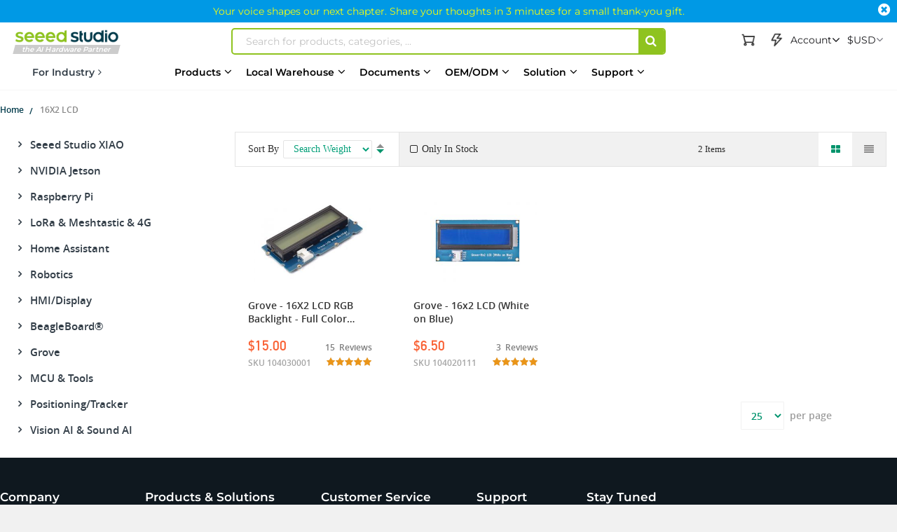

--- FILE ---
content_type: text/html; charset=UTF-8
request_url: https://www.seeedstudio.com/tag/index/index/tag/16X2-LCD/Hand-Tools-c-1991.html
body_size: 96061
content:
<!doctype html>
<html lang="en">
    <head >
                <meta charset="utf-8"/>
<meta name="title" content="Search results for: &#039;16X2 LCD&#039;"/>
<meta name="description" content="Electronics products and services for Makers to Engineers. Fusion PCB manufacture, PCB Assembly, CNC milling services and more. Affordable and reliable. Realise your ideas with Seeed Studio."/>
<meta name="robots" content="INDEX,FOLLOW"/>
<meta name="viewport" content="width=device-width, initial-scale=1,minimum-scale=1.0, maximum-scale=1.0, user-scalable=no"/>
<meta name="format-detection" content="telephone=no"/>
<title>Search results for: &#039;16X2 LCD&#039;</title>
<link  rel="stylesheet" type="text/css"  media="all" href="https://static-cdn.seeedstudio.com/static/version1768470749/frontend/bs_complex/bs_complex5/en_US/mage/calendar.min.css" />
<link  rel="stylesheet" type="text/css"  media="all" href="https://static-cdn.seeedstudio.com/static/version1768470749/frontend/bs_complex/bs_complex5/en_US/css/styles-m.min.css" />
<link  rel="stylesheet" type="text/css"  media="all" href="https://static-cdn.seeedstudio.com/static/version1768470749/frontend/bs_complex/bs_complex5/en_US/css/styles-l.min.css" />
<link  rel="stylesheet" type="text/css"  media="all" href="https://static-cdn.seeedstudio.com/static/version1768470749/frontend/bs_complex/bs_complex5/en_US/css/bootstrap.min.css" />
<link  rel="stylesheet" type="text/css"  media="all" href="https://static-cdn.seeedstudio.com/static/version1768470749/frontend/bs_complex/bs_complex5/en_US/css/font-awesome.min.css" />
<link  rel="stylesheet" type="text/css"  media="all" href="https://static-cdn.seeedstudio.com/static/version1768470749/frontend/bs_complex/bs_complex5/en_US/css/icomoon.min.css" />
<link  rel="stylesheet" type="text/css"  media="all" href="https://static-cdn.seeedstudio.com/static/version1768470749/frontend/bs_complex/bs_complex5/en_US/css/font.min.css" />
<link  rel="stylesheet" type="text/css"  media="all" href="https://static-cdn.seeedstudio.com/static/version1768470749/frontend/bs_complex/bs_complex5/en_US/css/themes.min.css" />
<link  rel="stylesheet" type="text/css"  media="all" href="https://static-cdn.seeedstudio.com/static/version1768470749/frontend/bs_complex/bs_complex5/en_US/css/layout/footer.min.css" />
<link  rel="stylesheet" type="text/css"  media="all" href="https://static-cdn.seeedstudio.com/static/version1768470749/frontend/bs_complex/bs_complex5/en_US/Amasty_Base/vendor/slick/amslick.min.css" />
<link  rel="stylesheet" type="text/css"  media="all" href="https://static-cdn.seeedstudio.com/static/version1768470749/frontend/bs_complex/bs_complex5/en_US/Amasty_AdvancedReview/vendor/fancybox/jquery.fancybox.min.css" />
<link  rel="stylesheet" type="text/css"  media="all" href="https://static-cdn.seeedstudio.com/static/version1768470749/frontend/bs_complex/bs_complex5/en_US/Amasty_Affiliate/css/default.min.css" />
<link  rel="stylesheet" type="text/css"  media="all" href="https://static-cdn.seeedstudio.com/static/version1768470749/frontend/bs_complex/bs_complex5/en_US/Magezon_Core/css/styles.min.css" />
<link  rel="stylesheet" type="text/css"  media="all" href="https://static-cdn.seeedstudio.com/static/version1768470749/frontend/bs_complex/bs_complex5/en_US/FME_Prodfaqs/css/style.min.css" />
<link  rel="stylesheet" type="text/css"  media="all" href="https://static-cdn.seeedstudio.com/static/version1768470749/frontend/bs_complex/bs_complex5/en_US/Magease_Ajaxsuite/css/media.min.css" />
<link  rel="stylesheet" type="text/css"  media="all" href="https://static-cdn.seeedstudio.com/static/version1768470749/frontend/bs_complex/bs_complex5/en_US/Magease_Ajaxsuite/css/ajaxsuite.min.css" />
<link  rel="stylesheet" type="text/css"  media="all" href="https://static-cdn.seeedstudio.com/static/version1768470749/frontend/bs_complex/bs_complex5/en_US/Magease_Ajaxwishlist/css/ajaxwishlist.min.css" />
<link  rel="stylesheet" type="text/css"  media="all" href="https://static-cdn.seeedstudio.com/static/version1768470749/frontend/bs_complex/bs_complex5/en_US/Magezon_Core/css/owlcarousel/owl.carousel.min.css" />
<link  rel="stylesheet" type="text/css"  media="all" href="https://static-cdn.seeedstudio.com/static/version1768470749/frontend/bs_complex/bs_complex5/en_US/Magezon_Core/css/animate.min.css" />
<link  rel="stylesheet" type="text/css"  media="all" href="https://static-cdn.seeedstudio.com/static/version1768470749/frontend/bs_complex/bs_complex5/en_US/Magezon_Core/css/fontawesome5.min.css" />
<link  rel="stylesheet" type="text/css"  media="all" href="https://static-cdn.seeedstudio.com/static/version1768470749/frontend/bs_complex/bs_complex5/en_US/Magezon_Core/css/mgz_font.min.css" />
<link  rel="stylesheet" type="text/css"  media="all" href="https://static-cdn.seeedstudio.com/static/version1768470749/frontend/bs_complex/bs_complex5/en_US/Magezon_Core/css/mgz_bootstrap.min.css" />
<link  rel="stylesheet" type="text/css"  media="all" href="https://static-cdn.seeedstudio.com/static/version1768470749/frontend/bs_complex/bs_complex5/en_US/Magezon_Builder/css/openiconic.min.css" />
<link  rel="stylesheet" type="text/css"  media="all" href="https://static-cdn.seeedstudio.com/static/version1768470749/frontend/bs_complex/bs_complex5/en_US/Magezon_Builder/css/styles.min.css" />
<link  rel="stylesheet" type="text/css"  media="all" href="https://static-cdn.seeedstudio.com/static/version1768470749/frontend/bs_complex/bs_complex5/en_US/Magezon_Builder/css/common.min.css" />
<link  rel="stylesheet" type="text/css"  media="all" href="https://static-cdn.seeedstudio.com/static/version1768470749/frontend/bs_complex/bs_complex5/en_US/Magezon_Newsletter/css/styles.min.css" />
<link  rel="stylesheet" type="text/css"  media="all" href="https://static-cdn.seeedstudio.com/static/version1768470749/frontend/bs_complex/bs_complex5/en_US/Magezon_Core/css/magnific.min.css" />
<link  rel="stylesheet" type="text/css"  media="all" href="https://static-cdn.seeedstudio.com/static/version1768470749/frontend/bs_complex/bs_complex5/en_US/Magezon_PageBuilder/css/styles.min.css" />
<link  rel="stylesheet" type="text/css"  media="all" href="https://static-cdn.seeedstudio.com/static/version1768470749/frontend/bs_complex/bs_complex5/en_US/Magezon_PageBuilder/vendor/photoswipe/photoswipe.min.css" />
<link  rel="stylesheet" type="text/css"  media="all" href="https://static-cdn.seeedstudio.com/static/version1768470749/frontend/bs_complex/bs_complex5/en_US/Magezon_PageBuilder/vendor/photoswipe/default-skin/default-skin.min.css" />
<link  rel="stylesheet" type="text/css"  media="all" href="https://static-cdn.seeedstudio.com/static/version1768470749/frontend/bs_complex/bs_complex5/en_US/Magezon_PageBuilder/vendor/blueimp/css/blueimp-gallery.min.css" />
<link  rel="stylesheet" type="text/css"  media="all" href="https://static-cdn.seeedstudio.com/static/version1768470749/frontend/bs_complex/bs_complex5/en_US/Magezon_PageBuilderIconBox/css/styles.min.css" />
<link  rel="stylesheet" type="text/css"  media="all" href="https://static-cdn.seeedstudio.com/static/version1768470749/frontend/bs_complex/bs_complex5/en_US/Magezon_Core/css/ionslider.min.css" />
<link  rel="stylesheet" type="text/css"  media="all" href="https://static-cdn.seeedstudio.com/static/version1768470749/frontend/bs_complex/bs_complex5/en_US/BlueFormBuilder_Core/css/intlTelInput.min.css" />
<link  rel="stylesheet" type="text/css"  media="all" href="https://static-cdn.seeedstudio.com/static/version1768470749/frontend/bs_complex/bs_complex5/en_US/Rokanthemes_Brand/css/styles.min.css" />
<link  rel="stylesheet" type="text/css"  media="all" href="https://static-cdn.seeedstudio.com/static/version1768470749/frontend/bs_complex/bs_complex5/en_US/Rokanthemes_QuickView/css/rokan_quickview.min.css" />
<link  rel="stylesheet" type="text/css"  media="all" href="https://static-cdn.seeedstudio.com/static/version1768470749/frontend/bs_complex/bs_complex5/en_US/Rokanthemes_RokanBase/css/chosen.min.css" />
<link  rel="stylesheet" type="text/css"  media="all" href="https://static-cdn.seeedstudio.com/static/version1768470749/frontend/bs_complex/bs_complex5/en_US/Rokanthemes_RokanBase/css/jquery.fancybox.min.css" />
<link  rel="stylesheet" type="text/css"  media="all" href="https://static-cdn.seeedstudio.com/static/version1768470749/frontend/bs_complex/bs_complex5/en_US/Webkul_Marketplace/css/wk_block.min.css" />
<link  rel="stylesheet" type="text/css"  media="all" href="https://static-cdn.seeedstudio.com/static/version1768470749/frontend/bs_complex/bs_complex5/en_US/Magento_Catalog/css/new-category.min.css" />
<link  rel="stylesheet" type="text/css"  media="print" href="https://static-cdn.seeedstudio.com/static/version1768470749/frontend/bs_complex/bs_complex5/en_US/css/print.min.css" />







<link  rel="stylesheet" type="text/css" href="https://fonts.googleapis.com/css?family=Open+Sans:300,400,700|Roboto:400,400i,500,700,700i" />
<link  rel="icon" type="image/png" href="https://www.seeedstudio.com//media/favicon/stores/4/seeedstudio.png" />
<link  rel="shortcut icon" type="image/png" href="https://www.seeedstudio.com//media/favicon/stores/4/seeedstudio.png" />
<meta name="google-site-verification" content="VeDT6csFZagymvOhGwiYJO-ivUzgUtBDZESoRAn6PcI" />

<meta name="trustpilot.verification" content="trustpilot_verification_check_2025-11-17" />            

    <!-- Google Tag Manager -->

<!-- End Google Tag Manager -->
    <style type="text/css">
        /* body.eren-page-preloader:before{content:'';width:100%;height:100%;top:0;left:0;position:fixed;z-index:99999999;background:#fff;transition:opacity .5s ease, top 0s linear .5s}body.eren-page-preloader.preloaded:before{top:-100%;opacity:0}
        body.eren-page-preloader:after{content:'';border-radius:50%;width:80px;height:80px;position:fixed;border:5px solid transparent;left:50%;margin-top:-40px;margin-left:-40px;animation:aloshop-page-loader 1.1s infinite linear;z-index:999999999;transition:opacity .5s ease, top 0s linear .5s;top:50%}
        body.eren-page-preloader.preloaded:after{top:-50%;opacity:0}@keyframes aloshop-page-loader{0%{transform:rotate(0deg)}100%{transform:rotate(360deg)}}
        body.eren-page-preloader:after{border-left-color: #007A63;} */
    </style>
<!-- <link
    href="<? //= $block->getViewFileUrl('fonts/Blank-Theme-Icons/Blank-Theme-Icons.woff'); ?>"
    rel="preload"
    importance="low"
    as="font"
    crossorigin
/>
<link
    href="<? // = $block->getViewFileUrl('fonts/Blank-Theme-Icons/Blank-Theme-Icons.woff2') ?>"
    rel="preload"
    importance="low"
    as="font"
    crossorigin
/> -->    
<style>
	@media (min-width: 1260px) {
		.magezon-builder .mgz-container {width: 1260px;}
	}
	</style>
<div class="preload-template-container" id="catagory-preload-view">
<div class="preload-header">
    <div class="preload-header-wrap">
    <div class="preload-logo preload-mark"></div>
    <div class="preload-category preload-mark"></div>
    <div class="preload-search preload-mark"></div>
    <div class="preload-cart preload-mark"></div>
    <div class="preload-login preload-mark"></div>

    </div>
</div>

  <div class="preload-template-wrap">
    <div class="preload-template-left">
    <div class="preload-template-left-item preload-mark"></div>
    <div class="preload-left-sub-item  preload-mark"></div>
    <div class="preload-left-sub-item  preload-mark"></div>
    <div class="preload-left-sub-item  preload-mark"></div>
    <div class="preload-left-sub-item  preload-mark"></div>
    <div class="preload-left-sub-item  preload-mark"></div>
    
    </div>
    <div class="preload-template-right">
        
        <div class="preload-template-right-filter">
            <div class="f-item preload-mark"></div>
            <div class="r-item preload-mark"></div>
            <div class="r-item preload-mark"></div>
        </div>
        <div class="preload-product-list">
            <div class="preload-product-item">
                <div class="preload-product-item-wrap">
                    <div class="preload-product-img preload-mark"></div>
                    <div class="preload-product-name preload-mark"></div>
                    <div class="preload-product-price preload-mark"></div>
                    <div class="preload-product-sku preload-mark"></div>
                </div>
            </div>
            <div class="preload-product-item">
                <div class="preload-product-item-wrap">
                    <div class="preload-product-img preload-mark"></div>
                    <div class="preload-product-name preload-mark"></div>
                    <div class="preload-product-price preload-mark"></div>
                    <div class="preload-product-sku preload-mark"></div>
                </div>
            </div>
            <div class="preload-product-item">
                <div class="preload-product-item-wrap">
                    <div class="preload-product-img preload-mark"></div>
                    <div class="preload-product-name preload-mark"></div>
                    <div class="preload-product-price preload-mark"></div>
                    <div class="preload-product-sku preload-mark"></div>
                </div>
            </div>
            <div class="preload-product-item">
                <div class="preload-product-item-wrap">
                    <div class="preload-product-img preload-mark"></div>
                    <div class="preload-product-name preload-mark"></div>
                    <div class="preload-product-price preload-mark"></div>
                    <div class="preload-product-sku preload-mark"></div>
                </div>
            </div>
            <div class="preload-product-item">
                <div class="preload-product-item-wrap">
                    <div class="preload-product-img preload-mark"></div>
                    <div class="preload-product-name preload-mark"></div>
                    <div class="preload-product-price preload-mark"></div>
                    <div class="preload-product-sku preload-mark"></div>
                </div>
            </div>
            <div class="preload-product-item">
                <div class="preload-product-item-wrap">
                    <div class="preload-product-img preload-mark"></div>
                    <div class="preload-product-name preload-mark"></div>
                    <div class="preload-product-price preload-mark"></div>
                    <div class="preload-product-sku preload-mark"></div>
                </div>
            </div>
            <div class="preload-product-item">
                <div class="preload-product-item-wrap">
                    <div class="preload-product-img preload-mark"></div>
                    <div class="preload-product-name preload-mark"></div>
                    <div class="preload-product-price preload-mark"></div>
                    <div class="preload-product-sku preload-mark"></div>
                </div>
            </div>
            <div class="preload-product-item">
                <div class="preload-product-item-wrap">
                    <div class="preload-product-img preload-mark"></div>
                    <div class="preload-product-name preload-mark"></div>
                    <div class="preload-product-price preload-mark"></div>
                    <div class="preload-product-sku preload-mark"></div>
                </div>
            </div>
        </div>
    </div>
  </div>
</div>

<style>


  .preload-template-container{
      position:fixed;
      top:0;
      left:0;
      background-color:#fff;
      box-sizing:border-box;
      padding: 0 0 0 0;
      opacity:0;
      visibility:hidden;
      width:0;
      height:0;
      z-index:-9999;
      overflow:hidden;
      transition:ease opacity .8s;
  }

  body[data-preload-css] .preload-template-container{
    opacity:1;
    visibility:visible;
    z-index:100000;
    width:100%;
    height:100%;
    min-width:100vw;
    min-height:100vh;
  }


  .preload-header{
    width:100%;
    border-bottom: 1px solid #eee;
  }
  .preload-header-wrap{
    width:100%;
    height:80px;
    max-width:1324px;
    margin: 0 auto;
    box-sizing:border-box;
    white-space:nowrap;
    position: relative;
  }
  .preload-bread {
    width:100%;
    height:30px;
    max-width:1324px;
    margin:0 auto 0 auto;
    box-sizing:border-box;
  }
  .preload-bread span{
    width:60px;
    height:25px;
    margin-right:5px;
  }
  .preload-bread span:nth-child(1){
    width:60px;
  }
  .preload-bread span:nth-child(2){
    width:80px;
  }
  .preload-bread span:nth-child(3){
    width:60px;
  }
  .preload-bread span:nth-child(4){
    width:100px;
  }
  .preload-header .preload-logo {
    width:170px;
    height:35px;
    position:absolute;
    box-sizing:border-box;
    left:0;
    top:50%;
    transform:translateY(-50%);

  }
  .preload-header .preload-category {
    width:45%;
    height:35px;
    position:absolute;
    box-sizing:border-box;
    left:180px;
    top:50%;
    transform:translateY(-50%);
  }
  .preload-header .preload-search {
    width:calc(48% - 190px );
    height:35px;
    max-width:300px;
    position:absolute;
    box-sizing:border-box;
    right:190px;
    top:50%;
    transform:translateY(-50%);
  }
  .preload-header .preload-login {
    width:100px;
    height:35px;
    position:absolute;
    box-sizing:border-box;
    right:60px;
    top:50%;
    transform:translateY(-50%);
  }
  .preload-header .preload-cart {
    width:35px;
    height:35px;
    border-radius:50%;
    position:absolute;
    box-sizing:border-box;
    right:0;
    top:50%;
    transform:translateY(-50%);
  }

  

  .preload-template-wrap{
    width:100%;
    max-width:1400px;
    background-color:#fff;
    margin: 30px auto;
    font-size:0;
    position:relative;
    display: flex;
    box-sizing: border-box;
    padding: 15px 30px 30px 30px;

  }
  .preload-mark{
    display:inline-block;
    vertical-align:middle;
    background: #efefef;
  }

  .preload-template-left{
      flex : 0 0 258px;
      border: 1px solid #eee;
      box-sizing: border-box;
      padding: 0 28px;
      text-align: center;
      
  }
  
  .preload-template-left-item{
      width: 100%;
      max-width: 202px;
      height: 25px;
      margin:11px 0 ;
  }
  .preload-left-sub-item{
      width: 92%;
      height: 20px;
      margin-left: 7%;
      margin-bottom: 8px;
  }
  .preload-template-right{
      flex: 1 0 0 ;
      padding: 0 0 0 2.142857%;

  }

  .preload-template-right-filter{
      width: 100%;
      box-sizing: border-box;
      display: flex;
      align-items: center;
      height: 48px;
      border: 1px solid #eee;
  }
  .preload-template-right-filter .f-item{
      flex: 1 0 0;
      margin : 0 1.89%;
      height: 26px;
  }

  .preload-template-right-filter .r-item{
      flex: 0 0 26px;
      width: 26px;
      height: 26px;
      margin-right: 3px;
  }
  .preload-template-right .preload-product-list{
      width: 100%;
      box-sizing: border-box;
      display: flex;
      flex-wrap: wrap;
      justify-content: space-between;
  }
  .preload-product-item{
      flex: 0 0 23.584%;
      margin: 1.886% 0 0 0;
      border: 1px solid #eee;
      box-sizing: border-box;
      
  }
  .preload-product-item-wrap{
    box-sizing: border-box;
    padding :10.48% 8.06% 7.66% 8.06%;
  }
  .preload-product-item .preload-product-img{
      width: 92.30769%;
      height: 0;
      padding :0 0 69.230769% 0;
      margin: 0 auto;
      display: block;
  }
  .preload-product-item .preload-product-name{
      width: 100%;
      height: 38px;
      margin-top: 19px;
  }
  .preload-product-item .preload-product-price{
    width: 60%;
    height: 24px;
    margin-top: 19px;
  }
  .preload-product-item .preload-product-sku{
    width: 80%;
    height: 21px;
    margin-top: 4px;
  }
  </style>

  
    </head>
    <body data-container="body"
          data-mage-init='{"loaderAjax": {}, "loader": { "icon": "https://static-cdn.seeedstudio.com/static/version1768470749/frontend/bs_complex/bs_complex5/en_US/images/loader-2.gif"}}'
        id="html-body" class="eren-page-preloader page-products tag-index-index page-layout-2columns-left">
        <!-- Google Tag Manager (noscript) -->
<noscript><iframe src="https://www.googletagmanager.com/ns.html?id=GTM-TZHNNQ6"
height="0" width="0" style="display:none;visibility:hidden"></iframe></noscript>
<!-- End Google Tag Manager (noscript) -->






<div class="cookie-status-message" id="cookie-status">
    The store will not work correctly in the case when cookies are disabled.</div>




    <noscript>
        <div class="message global noscript">
            <div class="content">
                <p>
                    <strong>JavaScript seems to be disabled in your browser.</strong>
                    <span>
                        For the best experience on our site, be sure to turn on Javascript in your browser.                    </span>
                </p>
            </div>
        </div>
    </noscript>





<style>
    body:not([cookie-data-updated])  .amgdprjs-bar-template{
        z-index: -9999;
        opacity: 0;
    }
</style>

    
    
<ul class="loader">
  <li class="center"></li>
  <li class="item item-1"></li>
  <li class="item item-2"></li>
  <li class="item item-3"></li>
  <li class="item item-4"></li>
  <li class="item item-5"></li>
  <li class="item item-6"></li>
  <li class="item item-7"></li>
  <li class="item item-8"></li>
</ul>



<div class="page-wrapper"><div id="page-back-top"  title="back to top" >
  <div class="page-back-top-btn">
    <i class="fa fa-arrow-up" aria-hidden="true"></i>
  </div>
</div>
<style>
  #page-back-top{
    position: fixed;
    z-index:10000;
    bottom:140px;
    left:50%;
    transform:translate(-50%,-50%);
    width:100%;
    height: 0;
    max-height: 0;
    max-width:1328px;
    overflow:visible;
  }
  .page-back-top-btn{
    position:absolute;
    right:0;
    top:0;
    transform: translateX(110%);
    width:46px;
    height:46px;
    max-height:46px;
    line-height: 46px;
    border-radius: 2px;
    cursor: pointer;
    color: #fff;
    background-color: rgba(0, 0, 0, .6);
    box-shadow:0 0 5px rgba(255,255,255,.3);
    transition:ease all .3s;
  }
  #page-back-top.hide .page-back-top-btn{
    opacity:0;
    max-height:0;
    overflow: hidden;
  }
  #page-back-top .page-back-top-btn .fa{
      display: block;
      line-height: 46px;
      color: #fff;
      text-align:center;
      font-size:19px;
    }
  .page-back-top-btn:hover{
    background-color: rgba(0, 0, 0, .8);
  }
  
  @media screen and (max-width : 1440px){
    .page-back-top-btn{
      transform: translateX(0);
    }
  }

  @media screen and (max-width : 768px){
    #page-back-top{
      top:unset;
      left:unset;
      bottom:200px;
      right:10px;
      transform:translate(0,0);
    }
  }
</style>
<link
  rel="stylesheet"
  href="https://static-cdn.seeedstudio.com/static/frontend/bs_complex/bs_complex5/en_US/css/element-ui.min.css"
/>

<!--Tailwind css -->
<div class="widget block block-static-block">
    
<style id="TAILWIND_CSS_20260113">
    
.container{width:100%}@media (min-width: 640px){.container{max-width:640px}}@media (min-width: 768px){.container{max-width:768px}}@media (min-width: 1024px){.container{max-width:1024px}}@media (min-width: 1280px){.container{max-width:1280px}}@media (min-width: 1536px){.container{max-width:1536px}}.pointer-events-none{pointer-events:none}.\!visible{visibility:visible!important}.visible{visibility:visible}.collapse{visibility:collapse}.static{position:static}.fixed{position:fixed}.absolute{position:absolute}.relative{position:relative}.sticky{position:sticky}.inset-0{inset:0}.bottom-0{bottom:0}.bottom-\[10px\]{bottom:10px}.bottom-full{bottom:100%}.left-0{left:0}.left-\[-22px\]{left:-22px}.right-0{right:0}.right-\[10px\]{right:10px}.top-0{top:0}.top-4{top:1rem}.top-\[130px\]{top:130px}.top-\[13px\]{top:13px}.top-\[30px\]{top:30px}.top-\[50\%\]{top:50%}.top-\[80px\]{top:80px}.z-0{z-index:0}.z-10{z-index:10}.z-20{z-index:20}.z-\[0\]{z-index:0}.z-\[1000\]{z-index:1000}.z-\[10\]{z-index:10}.z-\[1\]{z-index:1}.z-\[5\]{z-index:5}.order-1{order:1}.order-2{order:2}.col-span-2{grid-column:span 2 / span 2}.col-span-4{grid-column:span 4 / span 4}.m-0{margin:0}.mx-0{margin-left:0;margin-right:0}.mx-10,.mx-\[10px\]{margin-left:10px;margin-right:10px}.mx-auto{margin-left:auto;margin-right:auto}.my-0{margin-top:0;margin-bottom:0}.my-\[10px\]{margin-top:10px;margin-bottom:10px}.my-\[24px\]{margin-top:24px;margin-bottom:24px}.my-\[8px\]{margin-top:8px;margin-bottom:8px}.mb-10{margin-bottom:10px}.mb-13{margin-bottom:13px}.mb-20{margin-bottom:20px}.mb-4{margin-bottom:1rem}.mb-5{margin-bottom:5px}.mb-8{margin-bottom:8px}.mb-\[10px\]{margin-bottom:10px}.mb-\[12px\]{margin-bottom:12px}.mb-\[14px\]{margin-bottom:14px}.mb-\[15px\]{margin-bottom:15px}.mb-\[16px\]{margin-bottom:16px}.mb-\[20px\]{margin-bottom:20px}.mb-\[24px\]{margin-bottom:24px}.mb-\[3px\]{margin-bottom:3px}.mb-\[5px\]{margin-bottom:5px}.mb-\[6px\]{margin-bottom:6px}.mb-\[8px\]{margin-bottom:8px}.ml-0{margin-left:0}.ml-1{margin-left:.25rem}.ml-10{margin-left:10px}.ml-5{margin-left:5px}.ml-8{margin-left:8px}.ml-\[10px\]{margin-left:10px}.ml-\[14px\]{margin-left:14px}.ml-\[16px\]{margin-left:16px}.ml-\[20px\]{margin-left:20px}.ml-\[22px\]{margin-left:22px}.ml-\[2px\]{margin-left:2px}.ml-\[3px\]{margin-left:3px}.ml-\[4px\]{margin-left:4px}.ml-\[5px\]{margin-left:5px}.ml-\[7px\]{margin-left:7px}.mr-0{margin-right:0}.mr-1{margin-right:.25rem}.mr-10{margin-right:10px}.mr-5{margin-right:5px}.mr-6{margin-right:6px}.mr-8{margin-right:8px}.mr-\[10px\]{margin-right:10px}.mr-\[15px\]{margin-right:15px}.mr-\[3px\]{margin-right:3px}.mr-\[5px\]{margin-right:5px}.mr-\[8px\]{margin-right:8px}.mt-0{margin-top:0}.mt-1{margin-top:.25rem}.mt-10{margin-top:10px}.mt-20{margin-top:20px}.mt-38{margin-top:38px}.mt-4{margin-top:1rem}.mt-40{margin-top:40px}.mt-5{margin-top:5px}.mt-6{margin-top:6px}.mt-8{margin-top:8px}.mt-80{margin-top:80px}.mt-\[10px\]{margin-top:10px}.mt-\[120px\]{margin-top:120px}.mt-\[12px\]{margin-top:12px}.mt-\[14px\]{margin-top:14px}.mt-\[16px\]{margin-top:16px}.mt-\[18px\]{margin-top:18px}.mt-\[19px\]{margin-top:19px}.mt-\[20px\]{margin-top:20px}.mt-\[22px\]{margin-top:22px}.mt-\[24px\]{margin-top:24px}.mt-\[30px\]{margin-top:30px}.mt-\[38px\]{margin-top:38px}.mt-\[3px\]{margin-top:3px}.mt-\[40px\]{margin-top:40px}.mt-\[45px\]{margin-top:45px}.mt-\[5px\]{margin-top:5px}.mt-\[72px\]{margin-top:72px}.mt-\[7px\]{margin-top:7px}.mt-\[8px\]{margin-top:8px}.box-border{box-sizing:border-box}.box-content{box-sizing:content-box}.line-clamp-1{overflow:hidden;display:-webkit-box;-webkit-box-orient:vertical;-webkit-line-clamp:1}.line-clamp-2{overflow:hidden;display:-webkit-box;-webkit-box-orient:vertical;-webkit-line-clamp:2}.line-clamp-3{overflow:hidden;display:-webkit-box;-webkit-box-orient:vertical;-webkit-line-clamp:3}.line-clamp-5{overflow:hidden;display:-webkit-box;-webkit-box-orient:vertical;-webkit-line-clamp:5}.line-clamp-6{overflow:hidden;display:-webkit-box;-webkit-box-orient:vertical;-webkit-line-clamp:6}.block{display:block}.inline{display:inline}.flex{display:flex}.inline-flex{display:inline-flex}.table{display:table}.table-column{display:table-column}.grid{display:grid}.contents{display:contents}.list-item{display:list-item}.hidden{display:none}.aspect-\[185\/180\]{aspect-ratio:185/180}.aspect-\[191\/111\]{aspect-ratio:191/111}.aspect-\[227\/74\]{aspect-ratio:227/74}.aspect-\[249\/239\]{aspect-ratio:249/239}.aspect-\[280\/180\]{aspect-ratio:280/180}.aspect-\[390\/470\]{aspect-ratio:390/470}.aspect-\[4\/3\]{aspect-ratio:4/3}.aspect-\[630\/365\]{aspect-ratio:630/365}.aspect-\[80\/105\]{aspect-ratio:80/105}.aspect-square{aspect-ratio:1 / 1}.h-0{height:0px}.h-1{height:.25rem}.h-150{height:150px}.h-2{height:.5rem}.h-2\.5{height:.625rem}.h-20{height:20px}.h-200{height:200px}.h-24{height:24px}.h-25{height:25px}.h-28{height:28px}.h-30{height:30px}.h-35{height:35px}.h-40{height:40px}.h-400{height:400px}.h-45{height:45px}.h-50{height:50px}.h-500{height:500px}.h-600{height:600px}.h-\[100px\]{height:100px}.h-\[120px\]{height:120px}.h-\[149px\]{height:149px}.h-\[14px\]{height:14px}.h-\[16px\]{height:16px}.h-\[1800px\]{height:1800px}.h-\[185px\]{height:185px}.h-\[200px\]{height:200px}.h-\[20px\]{height:20px}.h-\[228px\]{height:228px}.h-\[22px\]{height:22px}.h-\[25px\]{height:25px}.h-\[267px\]{height:267px}.h-\[28px\]{height:28px}.h-\[2px\]{height:2px}.h-\[30px\]{height:30px}.h-\[317px\]{height:317px}.h-\[34px\]{height:34px}.h-\[35px\]{height:35px}.h-\[40px\]{height:40px}.h-\[45px\]{height:45px}.h-\[50px\]{height:50px}.h-\[68px\]{height:68px}.h-\[73px\]{height:73px}.h-\[80px\]{height:80px}.h-\[85\%\]{height:85%}.h-\[var\(--top-banner-h\)\]{height:var(--top-banner-h)}.h-auto{height:auto}.h-full{height:100%}.max-h-0{max-height:0px}.max-h-120{max-height:120px}.max-h-\[600px\]{max-height:600px}.max-h-\[60vh\]{max-height:60vh}.max-h-\[80vh\]{max-height:80vh}.max-h-full{max-height:100%}.min-h-28{min-height:28px}.min-h-30{min-height:30px}.min-h-42{min-height:42px}.min-h-50{min-height:50px}.min-h-54{min-height:54px}.min-h-68{min-height:68px}.min-h-70{min-height:70px}.min-h-75{min-height:75px}.min-h-90{min-height:90px}.min-h-\[100px\]{min-height:100px}.min-h-\[20px\]{min-height:20px}.min-h-\[224px\]{min-height:224px}.min-h-\[263px\]{min-height:263px}.min-h-\[300px\]{min-height:300px}.min-h-\[30px\]{min-height:30px}.min-h-\[32px\]{min-height:32px}.min-h-\[35px\]{min-height:35px}.min-h-\[36px\]{min-height:36px}.min-h-\[400px\]{min-height:400px}.min-h-\[40px\]{min-height:40px}.min-h-\[500px\]{min-height:500px}.min-h-\[50px\]{min-height:50px}.min-h-\[65px\]{min-height:65px}.min-h-\[700px\]{min-height:700px}.min-h-\[auto\]{min-height:auto}.w-1{width:.25rem}.w-1\/2{width:50%}.w-1\/3{width:33.333333%}.w-1\/4{width:25%}.w-100{width:100px}.w-120{width:120px}.w-130{width:130px}.w-175{width:175px}.w-2{width:.5rem}.w-2\/3{width:66.666667%}.w-2\/5{width:40%}.w-20{width:20px}.w-200{width:200px}.w-220{width:220px}.w-24{width:24px}.w-25{width:25px}.w-28{width:28px}.w-3{width:.75rem}.w-3\/5{width:60%}.w-30{width:30px}.w-35{width:35px}.w-45{width:45px}.w-500{width:500px}.w-90{width:90px}.w-\[100px\]{width:100px}.w-\[102px\]{width:102px}.w-\[120px\]{width:120px}.w-\[149px\]{width:149px}.w-\[150px\]{width:150px}.w-\[160px\]{width:160px}.w-\[17px\]{width:17px}.w-\[20px\]{width:20px}.w-\[215px\]{width:215px}.w-\[22px\]{width:22px}.w-\[249px\]{width:249px}.w-\[250px\]{width:250px}.w-\[25px\]{width:25px}.w-\[275px\]{width:275px}.w-\[283px\]{width:283px}.w-\[28px\]{width:28px}.w-\[30px\]{width:30px}.w-\[34px\]{width:34px}.w-\[35px\]{width:35px}.w-\[36px\]{width:36px}.w-\[390px\]{width:390px}.w-\[40px\]{width:40px}.w-\[418px\]{width:418px}.w-\[500px\]{width:500px}.w-\[54px\]{width:54px}.w-\[60px\]{width:60px}.w-\[60vw\]{width:60vw}.w-\[650px\]{width:650px}.w-\[731px\]{width:731px}.w-\[800px\]{width:800px}.w-\[80px\]{width:80px}.w-\[80vw\]{width:80vw}.w-\[90\%\]{width:90%}.w-\[90px\]{width:90px}.w-\[93px\]{width:93px}.w-\[94px\]{width:94px}.w-\[calc\(50\%-8px\)\]{width:calc(50% - 8px)}.w-auto{width:auto}.w-full{width:100%}.min-w-0{min-width:0px}.min-w-140{min-width:140px}.min-w-150{min-width:150px}.min-w-20{min-width:20px}.min-w-40{min-width:40px}.min-w-50{min-width:50px}.min-w-80{min-width:80px}.min-w-\[300px\]{min-width:300px}.min-w-\[50px\]{min-width:50px}.min-w-\[55px\]{min-width:55px}.min-w-\[60px\]{min-width:60px}.min-w-\[80px\]{min-width:80px}.max-w-1080{max-width:1080px}.max-w-150{max-width:150px}.max-w-200{max-width:200px}.max-w-500{max-width:500px}.max-w-600{max-width:600px}.max-w-\[100px\]{max-width:100px}.max-w-\[110px\]{max-width:110px}.max-w-\[1200px\]{max-width:1200px}.max-w-\[120px\]{max-width:120px}.max-w-\[1240px\]{max-width:1240px}.max-w-\[1280px\]{max-width:1280px}.max-w-\[1400px\]{max-width:1400px}.max-w-\[1440px\]{max-width:1440px}.max-w-\[180px\]{max-width:180px}.max-w-\[246px\]{max-width:246px}.max-w-\[260px\]{max-width:260px}.max-w-\[282px\]{max-width:282px}.max-w-\[360px\]{max-width:360px}.max-w-\[375px\]{max-width:375px}.max-w-\[400px\]{max-width:400px}.max-w-\[404px\]{max-width:404px}.max-w-\[420px\]{max-width:420px}.max-w-\[500px\]{max-width:500px}.max-w-\[517px\]{max-width:517px}.max-w-\[560px\]{max-width:560px}.max-w-\[580px\]{max-width:580px}.max-w-\[600px\]{max-width:600px}.max-w-\[60px\]{max-width:60px}.max-w-\[675px\]{max-width:675px}.max-w-\[694px\]{max-width:694px}.max-w-\[700px\]{max-width:700px}.max-w-\[780px\]{max-width:780px}.max-w-\[798px\]{max-width:798px}.max-w-\[800px\]{max-width:800px}.max-w-\[860px\]{max-width:860px}.max-w-\[90vw\]{max-width:90vw}.max-w-\[915px\]{max-width:915px}.max-w-\[95px\]{max-width:95px}.max-w-full{max-width:100%}.flex-1{flex:1 1 0%}.flex-shrink,.shrink{flex-shrink:1}.shrink-0{flex-shrink:0}.flex-grow,.grow{flex-grow:1}.grow-0{flex-grow:0}.border-collapse{border-collapse:collapse}.origin-center{transform-origin:center}.rotate-90{--tw-rotate: 90deg;transform:translate(var(--tw-translate-x),var(--tw-translate-y)) rotate(var(--tw-rotate)) skew(var(--tw-skew-x)) skewY(var(--tw-skew-y)) scaleX(var(--tw-scale-x)) scaleY(var(--tw-scale-y))}.transform{transform:translate(var(--tw-translate-x),var(--tw-translate-y)) rotate(var(--tw-rotate)) skew(var(--tw-skew-x)) skewY(var(--tw-skew-y)) scaleX(var(--tw-scale-x)) scaleY(var(--tw-scale-y))}@keyframes pulse{50%{opacity:.5}}.animate-pulse{animation:pulse 2s cubic-bezier(.4,0,.6,1) infinite}.cursor-not-allowed{cursor:not-allowed}.cursor-pointer{cursor:pointer}.cursor-text{cursor:text}.select-none{-webkit-user-select:none;-moz-user-select:none;user-select:none}.resize-none{resize:none}.resize{resize:both}.list-none{list-style-type:none}.grid-cols-1{grid-template-columns:repeat(1,minmax(0,1fr))}.grid-cols-2{grid-template-columns:repeat(2,minmax(0,1fr))}.grid-cols-3{grid-template-columns:repeat(3,minmax(0,1fr))}.grid-cols-\[2fr\,1fr\]{grid-template-columns:2fr 1fr}.grid-cols-\[48px_1fr_45px\]{grid-template-columns:48px 1fr 45px}.flex-col{flex-direction:column}.flex-wrap{flex-wrap:wrap}.flex-nowrap{flex-wrap:nowrap}.items-start{align-items:flex-start}.items-end{align-items:flex-end}.items-center{align-items:center}.items-baseline{align-items:baseline}.justify-start{justify-content:flex-start}.justify-end{justify-content:flex-end}.justify-center{justify-content:center}.justify-between{justify-content:space-between}.gap-1{gap:.25rem}.gap-2{gap:.5rem}.gap-2\.5{gap:.625rem}.gap-3{gap:.75rem}.gap-4{gap:1rem}.gap-\[10px\]{gap:10px}.gap-\[16px\]{gap:16px}.gap-\[20px\]{gap:20px}.gap-\[24px\]{gap:24px}.gap-\[2px\]{gap:2px}.gap-\[32px\]{gap:32px}.gap-\[40px\]{gap:40px}.gap-\[4px\]{gap:4px}.gap-\[5px\]{gap:5px}.gap-\[8px\]{gap:8px}.space-y-1>:not([hidden])~:not([hidden]){--tw-space-y-reverse: 0;margin-top:calc(.25rem * calc(1 - var(--tw-space-y-reverse)));margin-bottom:calc(.25rem * var(--tw-space-y-reverse))}.space-y-2>:not([hidden])~:not([hidden]){--tw-space-y-reverse: 0;margin-top:calc(.5rem * calc(1 - var(--tw-space-y-reverse)));margin-bottom:calc(.5rem * var(--tw-space-y-reverse))}.space-y-4>:not([hidden])~:not([hidden]){--tw-space-y-reverse: 0;margin-top:calc(1rem * calc(1 - var(--tw-space-y-reverse)));margin-bottom:calc(1rem * var(--tw-space-y-reverse))}.space-y-\[10px\]>:not([hidden])~:not([hidden]){--tw-space-y-reverse: 0;margin-top:calc(10px * calc(1 - var(--tw-space-y-reverse)));margin-bottom:calc(10px * var(--tw-space-y-reverse))}.space-y-\[12px\]>:not([hidden])~:not([hidden]){--tw-space-y-reverse: 0;margin-top:calc(12px * calc(1 - var(--tw-space-y-reverse)));margin-bottom:calc(12px * var(--tw-space-y-reverse))}.space-y-\[8px\]>:not([hidden])~:not([hidden]){--tw-space-y-reverse: 0;margin-top:calc(8px * calc(1 - var(--tw-space-y-reverse)));margin-bottom:calc(8px * var(--tw-space-y-reverse))}.self-start{align-self:flex-start}.self-end{align-self:flex-end}.overflow-auto{overflow:auto}.overflow-hidden{overflow:hidden}.overflow-x-auto{overflow-x:auto}.overflow-y-auto{overflow-y:auto}.text-ellipsis{text-overflow:ellipsis}.whitespace-normal{white-space:normal}.whitespace-nowrap{white-space:nowrap}.whitespace-pre-wrap{white-space:pre-wrap}.break-words{overflow-wrap:break-word}.rounded{border-radius:.25rem}.rounded-2xl{border-radius:1rem}.rounded-3xl{border-radius:1.5rem}.rounded-\[10px\]{border-radius:10px}.rounded-\[12px\]{border-radius:12px}.rounded-\[16px\]{border-radius:16px}.rounded-\[25px\]{border-radius:25px}.rounded-\[35px\]{border-radius:35px}.rounded-\[3px\]{border-radius:3px}.rounded-\[40px\]{border-radius:40px}.rounded-\[5px\]{border-radius:5px}.rounded-\[8px\]{border-radius:8px}.rounded-full{border-radius:9999px}.rounded-lg{border-radius:.5rem}.rounded-md{border-radius:.375rem}.rounded-none{border-radius:0}.rounded-sm{border-radius:.125rem}.rounded-xl{border-radius:.75rem}.border{border-width:1px}.border-0{border-width:0px}.border-\[1px\]{border-width:1px}.border-solid{border-style:solid}.border-none{border-style:none}.border-\[\#B97022\]{--tw-border-opacity: 1;border-color:rgb(185 112 34 / var(--tw-border-opacity))}.border-\[\#d8d8d8\]{--tw-border-opacity: 1;border-color:rgb(216 216 216 / var(--tw-border-opacity))}.border-active{--tw-border-opacity: 1;border-color:rgb(141 194 21 / var(--tw-border-opacity))}.border-gray-200{--tw-border-opacity: 1;border-color:rgb(229 231 235 / var(--tw-border-opacity))}.border-red-500{--tw-border-opacity: 1;border-color:rgb(239 68 68 / var(--tw-border-opacity))}.border-transparent{border-color:transparent}.border-white{--tw-border-opacity: 1;border-color:rgb(255 255 255 / var(--tw-border-opacity))}.border-zinc-100{--tw-border-opacity: 1;border-color:rgb(244 244 245 / var(--tw-border-opacity))}.border-zinc-200{--tw-border-opacity: 1;border-color:rgb(228 228 231 / var(--tw-border-opacity))}.border-zinc-300{--tw-border-opacity: 1;border-color:rgb(212 212 216 / var(--tw-border-opacity))}.bg-\[\#F7F9F2\]{--tw-bg-opacity: 1;background-color:rgb(247 249 242 / var(--tw-bg-opacity))}.bg-\[\#f8fdf3\]{--tw-bg-opacity: 1;background-color:rgb(248 253 243 / var(--tw-bg-opacity))}.bg-active{--tw-bg-opacity: 1;background-color:rgb(141 194 21 / var(--tw-bg-opacity))}.bg-active\/70{background-color:#8dc215b3}.bg-black{--tw-bg-opacity: 1;background-color:rgb(0 0 0 / var(--tw-bg-opacity))}.bg-blue-100{--tw-bg-opacity: 1;background-color:rgb(219 234 254 / var(--tw-bg-opacity))}.bg-blue-600{--tw-bg-opacity: 1;background-color:rgb(37 99 235 / var(--tw-bg-opacity))}.bg-blue-700{--tw-bg-opacity: 1;background-color:rgb(29 78 216 / var(--tw-bg-opacity))}.bg-gray-100{--tw-bg-opacity: 1;background-color:rgb(243 244 246 / var(--tw-bg-opacity))}.bg-gray-50{--tw-bg-opacity: 1;background-color:rgb(249 250 251 / var(--tw-bg-opacity))}.bg-lime-100{--tw-bg-opacity: 1;background-color:rgb(236 252 203 / var(--tw-bg-opacity))}.bg-lime-50{--tw-bg-opacity: 1;background-color:rgb(247 254 231 / var(--tw-bg-opacity))}.bg-orange-100{--tw-bg-opacity: 1;background-color:rgb(255 237 213 / var(--tw-bg-opacity))}.bg-orange-50{--tw-bg-opacity: 1;background-color:rgb(255 247 237 / var(--tw-bg-opacity))}.bg-orange-600{--tw-bg-opacity: 1;background-color:rgb(234 88 12 / var(--tw-bg-opacity))}.bg-purple-900{--tw-bg-opacity: 1;background-color:rgb(88 28 135 / var(--tw-bg-opacity))}.bg-red-100{--tw-bg-opacity: 1;background-color:rgb(254 226 226 / var(--tw-bg-opacity))}.bg-red-50{--tw-bg-opacity: 1;background-color:rgb(254 242 242 / var(--tw-bg-opacity))}.bg-red-500{--tw-bg-opacity: 1;background-color:rgb(239 68 68 / var(--tw-bg-opacity))}.bg-transparent{background-color:transparent}.bg-white{--tw-bg-opacity: 1;background-color:rgb(255 255 255 / var(--tw-bg-opacity))}.bg-white\/80{background-color:#fffc}.bg-zinc-100{--tw-bg-opacity: 1;background-color:rgb(244 244 245 / var(--tw-bg-opacity))}.bg-zinc-200{--tw-bg-opacity: 1;background-color:rgb(228 228 231 / var(--tw-bg-opacity))}.bg-zinc-50{--tw-bg-opacity: 1;background-color:rgb(250 250 250 / var(--tw-bg-opacity))}.bg-contain{background-size:contain}.bg-cover{background-size:cover}.bg-center{background-position:center}.bg-no-repeat{background-repeat:no-repeat}.object-contain{-o-object-fit:contain;object-fit:contain}.object-cover{-o-object-fit:cover;object-fit:cover}.p-0{padding:0}.p-1{padding:.25rem}.p-10{padding:10px}.p-14{padding:14px}.p-15{padding:15px}.p-5{padding:5px}.p-\[10px\]{padding:10px}.p-\[12px\]{padding:12px}.p-\[14px\]{padding:14px}.p-\[16px\]{padding:16px}.p-\[20px\]{padding:20px}.p-\[24px\]{padding:24px}.p-\[3px\]{padding:3px}.p-\[5px\]{padding:5px}.p-\[8px\]{padding:8px}.px-0{padding-left:0;padding-right:0}.px-10{padding-left:10px;padding-right:10px}.px-14{padding-left:14px;padding-right:14px}.px-15{padding-left:15px;padding-right:15px}.px-2{padding-left:.5rem;padding-right:.5rem}.px-20{padding-left:20px;padding-right:20px}.px-4{padding-left:1rem;padding-right:1rem}.px-5{padding-left:5px;padding-right:5px}.px-8{padding-left:8px;padding-right:8px}.px-\[10px\]{padding-left:10px;padding-right:10px}.px-\[12px\]{padding-left:12px;padding-right:12px}.px-\[14px\]{padding-left:14px;padding-right:14px}.px-\[16px\]{padding-left:16px;padding-right:16px}.px-\[20px\]{padding-left:20px;padding-right:20px}.px-\[24px\]{padding-left:24px;padding-right:24px}.px-\[38px\]{padding-left:38px;padding-right:38px}.px-\[40px\]{padding-left:40px;padding-right:40px}.px-\[4px\]{padding-left:4px;padding-right:4px}.px-\[5px\]{padding-left:5px;padding-right:5px}.px-\[6px\]{padding-left:6px;padding-right:6px}.px-\[8px\]{padding-left:8px;padding-right:8px}.py-0{padding-top:0;padding-bottom:0}.py-0\.5{padding-top:.125rem;padding-bottom:.125rem}.py-1{padding-top:.25rem;padding-bottom:.25rem}.py-1\.5{padding-top:.375rem;padding-bottom:.375rem}.py-10{padding-top:10px;padding-bottom:10px}.py-12{padding-top:12px;padding-bottom:12px}.py-14{padding-top:14px;padding-bottom:14px}.py-15{padding-top:15px;padding-bottom:15px}.py-20{padding-top:20px;padding-bottom:20px}.py-3{padding-top:.75rem;padding-bottom:.75rem}.py-30{padding-top:30px;padding-bottom:30px}.py-5{padding-top:5px;padding-bottom:5px}.py-8{padding-top:8px;padding-bottom:8px}.py-\[0\]{padding-top:0;padding-bottom:0}.py-\[10px\]{padding-top:10px;padding-bottom:10px}.py-\[12px\]{padding-top:12px;padding-bottom:12px}.py-\[14px\]{padding-top:14px;padding-bottom:14px}.py-\[15px\]{padding-top:15px;padding-bottom:15px}.py-\[18px\]{padding-top:18px;padding-bottom:18px}.py-\[20px\]{padding-top:20px;padding-bottom:20px}.py-\[24px\]{padding-top:24px;padding-bottom:24px}.py-\[28px\]{padding-top:28px;padding-bottom:28px}.py-\[3px\]{padding-top:3px;padding-bottom:3px}.py-\[40px\]{padding-top:40px;padding-bottom:40px}.py-\[5px\]{padding-top:5px;padding-bottom:5px}.py-\[8px\]{padding-top:8px;padding-bottom:8px}.pb-1{padding-bottom:.25rem}.pb-10{padding-bottom:10px}.pb-14{padding-bottom:14px}.pb-15{padding-bottom:15px}.pb-20{padding-bottom:20px}.pb-5{padding-bottom:5px}.pb-8{padding-bottom:8px}.pb-\[0\]{padding-bottom:0}.pb-\[15px\]{padding-bottom:15px}.pb-\[20px\]{padding-bottom:20px}.pb-\[40px\]{padding-bottom:40px}.pb-\[5px\]{padding-bottom:5px}.pl-0{padding-left:0}.pl-10{padding-left:10px}.pl-14{padding-left:14px}.pl-20{padding-left:20px}.pl-5{padding-left:5px}.pl-8{padding-left:8px}.pl-\[10px\]{padding-left:10px}.pl-\[12px\]{padding-left:12px}.pl-\[18px\]{padding-left:18px}.pl-\[40px\]{padding-left:40px}.pl-\[50px\]{padding-left:50px}.pl-\[8px\]{padding-left:8px}.pl-\[var\(--label-w\)\]{padding-left:var(--label-w)}.pr-1{padding-right:.25rem}.pr-10{padding-right:10px}.pr-14{padding-right:14px}.pr-2{padding-right:.5rem}.pr-20{padding-right:20px}.pr-\[0px\]{padding-right:0}.pr-\[10px\]{padding-right:10px}.pr-\[24px\]{padding-right:24px}.pr-\[5px\]{padding-right:5px}.pt-0{padding-top:0}.pt-10{padding-top:10px}.pt-20{padding-top:20px}.pt-5{padding-top:5px}.pt-8{padding-top:8px}.pt-\[10px\]{padding-top:10px}.pt-\[14px\]{padding-top:14px}.pt-\[30px\]{padding-top:30px}.pt-\[5px\]{padding-top:5px}.text-left{text-align:left}.text-center{text-align:center}.text-right{text-align:right}.text-justify{text-align:justify}.align-top{vertical-align:top}.align-middle{vertical-align:middle}.align-bottom{vertical-align:bottom}.font-mst{font-family:Montserrat}.font-mst-b{font-family:Montserrat-Bold}.font-mst-sb{font-family:Montserrat-SemiBold}.text-12{font-size:12px}.text-13{font-size:13px}.text-14{font-size:14px}.text-15{font-size:15px}.text-16{font-size:16px}.text-18{font-size:18px}.text-20{font-size:20px}.text-22{font-size:22px}.text-24{font-size:24px}.text-26{font-size:26px}.text-40{font-size:40px}.text-\[11px\]{font-size:11px}.text-\[12px\]{font-size:12px}.text-\[13px\]{font-size:13px}.text-\[14px\]{font-size:14px}.text-\[15px\]{font-size:15px}.text-\[16px\]{font-size:16px}.text-\[18px\]{font-size:18px}.text-\[20px\]{font-size:20px}.text-\[22px\]{font-size:22px}.text-\[24px\]{font-size:24px}.text-\[28px\]{font-size:28px}.text-\[30px\]{font-size:30px}.text-\[32px\]{font-size:32px}.text-\[34px\]{font-size:34px}.text-\[36px\]{font-size:36px}.text-\[38px\]{font-size:38px}.text-sm{font-size:.875rem;line-height:1.25rem}.text-xs{font-size:.75rem;line-height:1rem}.font-bold{font-weight:700}.uppercase{text-transform:uppercase}.lowercase{text-transform:lowercase}.capitalize{text-transform:capitalize}.italic{font-style:italic}.leading-4{line-height:1rem}.leading-5{line-height:1.25rem}.leading-\[1\.2\]{line-height:1.2}.leading-\[1\.3\]{line-height:1.3}.leading-\[1\.4\]{line-height:1.4}.leading-\[1\.55\]{line-height:1.55}.leading-\[1\.5\]{line-height:1.5}.leading-none{line-height:1}.leading-normal{line-height:1.5}.leading-tight{line-height:1.25}.text-\[\#6F3A23\]{--tw-text-opacity: 1;color:rgb(111 58 35 / var(--tw-text-opacity))}.text-\[\#B97022\]{--tw-text-opacity: 1;color:rgb(185 112 34 / var(--tw-text-opacity))}.text-\[\#CC8241\]{--tw-text-opacity: 1;color:rgb(204 130 65 / var(--tw-text-opacity))}.text-\[14spx\]{color:14spx}.text-\[var\(--vip-top-color\)\]{color:var(--vip-top-color)}.text-active{--tw-text-opacity: 1;color:rgb(141 194 21 / var(--tw-text-opacity))}.text-black{--tw-text-opacity: 1;color:rgb(0 0 0 / var(--tw-text-opacity))}.text-blue-500{--tw-text-opacity: 1;color:rgb(59 130 246 / var(--tw-text-opacity))}.text-blue-700{--tw-text-opacity: 1;color:rgb(29 78 216 / var(--tw-text-opacity))}.text-gray-500{--tw-text-opacity: 1;color:rgb(107 114 128 / var(--tw-text-opacity))}.text-gray-700{--tw-text-opacity: 1;color:rgb(55 65 81 / var(--tw-text-opacity))}.text-gray-900{--tw-text-opacity: 1;color:rgb(17 24 39 / var(--tw-text-opacity))}.text-price{--tw-text-opacity: 1;color:rgb(231 108 67 / var(--tw-text-opacity))}.text-red-500{--tw-text-opacity: 1;color:rgb(239 68 68 / var(--tw-text-opacity))}.text-red-600{--tw-text-opacity: 1;color:rgb(220 38 38 / var(--tw-text-opacity))}.text-t1color{color:#000000e6}.text-t2color{color:#0009}.text-t3color{color:#0006}.text-warn{--tw-text-opacity: 1;color:rgb(227 115 24 / var(--tw-text-opacity))}.text-white{--tw-text-opacity: 1;color:rgb(255 255 255 / var(--tw-text-opacity))}.text-white\/70{color:#ffffffb3}.text-zinc-400{--tw-text-opacity: 1;color:rgb(161 161 170 / var(--tw-text-opacity))}.text-zinc-50{--tw-text-opacity: 1;color:rgb(250 250 250 / var(--tw-text-opacity))}.text-zinc-500{--tw-text-opacity: 1;color:rgb(113 113 122 / var(--tw-text-opacity))}.text-zinc-600{--tw-text-opacity: 1;color:rgb(82 82 91 / var(--tw-text-opacity))}.text-zinc-700{--tw-text-opacity: 1;color:rgb(63 63 70 / var(--tw-text-opacity))}.text-zinc-800{--tw-text-opacity: 1;color:rgb(39 39 42 / var(--tw-text-opacity))}.text-zinc-900{--tw-text-opacity: 1;color:rgb(24 24 27 / var(--tw-text-opacity))}.text-zinc-950{--tw-text-opacity: 1;color:rgb(9 9 11 / var(--tw-text-opacity))}.underline{text-decoration-line:underline}.line-through{text-decoration-line:line-through}.no-underline{text-decoration-line:none}.antialiased{-webkit-font-smoothing:antialiased;-moz-osx-font-smoothing:grayscale}.opacity-0{opacity:0}.opacity-100{opacity:1}.opacity-50{opacity:.5}.opacity-\[0\.7\]{opacity:.7}.opacity-\[0\.95\]{opacity:.95}.opacity-\[1\]{opacity:1}.shadow{--tw-shadow: 0 1px 3px 0 rgb(0 0 0 / .1), 0 1px 2px -1px rgb(0 0 0 / .1);--tw-shadow-colored: 0 1px 3px 0 var(--tw-shadow-color), 0 1px 2px -1px var(--tw-shadow-color);box-shadow:var(--tw-ring-offset-shadow, 0 0 #0000),var(--tw-ring-shadow, 0 0 #0000),var(--tw-shadow)}.shadow-md{--tw-shadow: 0 4px 6px -1px rgb(0 0 0 / .1), 0 2px 4px -2px rgb(0 0 0 / .1);--tw-shadow-colored: 0 4px 6px -1px var(--tw-shadow-color), 0 2px 4px -2px var(--tw-shadow-color);box-shadow:var(--tw-ring-offset-shadow, 0 0 #0000),var(--tw-ring-shadow, 0 0 #0000),var(--tw-shadow)}.outline-none{outline:2px solid transparent;outline-offset:2px}.outline{outline-style:solid}.blur{--tw-blur: blur(8px);filter:var(--tw-blur) var(--tw-brightness) var(--tw-contrast) var(--tw-grayscale) var(--tw-hue-rotate) var(--tw-invert) var(--tw-saturate) var(--tw-sepia) var(--tw-drop-shadow)}.drop-shadow{--tw-drop-shadow: drop-shadow(0 1px 2px rgb(0 0 0 / .1)) drop-shadow(0 1px 1px rgb(0 0 0 / .06));filter:var(--tw-blur) var(--tw-brightness) var(--tw-contrast) var(--tw-grayscale) var(--tw-hue-rotate) var(--tw-invert) var(--tw-saturate) var(--tw-sepia) var(--tw-drop-shadow)}.grayscale{--tw-grayscale: grayscale(100%);filter:var(--tw-blur) var(--tw-brightness) var(--tw-contrast) var(--tw-grayscale) var(--tw-hue-rotate) var(--tw-invert) var(--tw-saturate) var(--tw-sepia) var(--tw-drop-shadow)}.filter{filter:var(--tw-blur) var(--tw-brightness) var(--tw-contrast) var(--tw-grayscale) var(--tw-hue-rotate) var(--tw-invert) var(--tw-saturate) var(--tw-sepia) var(--tw-drop-shadow)}.backdrop-filter{-webkit-backdrop-filter:var(--tw-backdrop-blur) var(--tw-backdrop-brightness) var(--tw-backdrop-contrast) var(--tw-backdrop-grayscale) var(--tw-backdrop-hue-rotate) var(--tw-backdrop-invert) var(--tw-backdrop-opacity) var(--tw-backdrop-saturate) var(--tw-backdrop-sepia);backdrop-filter:var(--tw-backdrop-blur) var(--tw-backdrop-brightness) var(--tw-backdrop-contrast) var(--tw-backdrop-grayscale) var(--tw-backdrop-hue-rotate) var(--tw-backdrop-invert) var(--tw-backdrop-opacity) var(--tw-backdrop-saturate) var(--tw-backdrop-sepia)}.transition{transition-property:color,background-color,border-color,text-decoration-color,fill,stroke,opacity,box-shadow,transform,filter,-webkit-backdrop-filter;transition-property:color,background-color,border-color,text-decoration-color,fill,stroke,opacity,box-shadow,transform,filter,backdrop-filter;transition-property:color,background-color,border-color,text-decoration-color,fill,stroke,opacity,box-shadow,transform,filter,backdrop-filter,-webkit-backdrop-filter;transition-timing-function:cubic-bezier(.4,0,.2,1);transition-duration:.15s}.transition-all{transition-property:all;transition-timing-function:cubic-bezier(.4,0,.2,1);transition-duration:.15s}.transition-transform{transition-property:transform;transition-timing-function:cubic-bezier(.4,0,.2,1);transition-duration:.15s}.duration-300{transition-duration:.3s}.ease-in{transition-timing-function:cubic-bezier(.4,0,1,1)}.ease-in-out{transition-timing-function:cubic-bezier(.4,0,.2,1)}.ease-out{transition-timing-function:cubic-bezier(0,0,.2,1)}.hover\:border-active:hover{--tw-border-opacity: 1;border-color:rgb(141 194 21 / var(--tw-border-opacity))}.hover\:bg-active:hover{--tw-bg-opacity: 1;background-color:rgb(141 194 21 / var(--tw-bg-opacity))}.hover\:bg-lime-100:hover{--tw-bg-opacity: 1;background-color:rgb(236 252 203 / var(--tw-bg-opacity))}.hover\:bg-lime-50:hover{--tw-bg-opacity: 1;background-color:rgb(247 254 231 / var(--tw-bg-opacity))}.hover\:bg-red-100:hover{--tw-bg-opacity: 1;background-color:rgb(254 226 226 / var(--tw-bg-opacity))}.hover\:bg-zinc-100:hover{--tw-bg-opacity: 1;background-color:rgb(244 244 245 / var(--tw-bg-opacity))}.hover\:bg-zinc-200:hover{--tw-bg-opacity: 1;background-color:rgb(228 228 231 / var(--tw-bg-opacity))}.hover\:bg-zinc-300:hover{--tw-bg-opacity: 1;background-color:rgb(212 212 216 / var(--tw-bg-opacity))}.hover\:text-\[\#B97022\]:hover{--tw-text-opacity: 1;color:rgb(185 112 34 / var(--tw-text-opacity))}.hover\:text-active:hover{--tw-text-opacity: 1;color:rgb(141 194 21 / var(--tw-text-opacity))}.hover\:text-gray-700:hover{--tw-text-opacity: 1;color:rgb(55 65 81 / var(--tw-text-opacity))}.hover\:text-orange-500:hover{--tw-text-opacity: 1;color:rgb(249 115 22 / var(--tw-text-opacity))}.hover\:text-red-600:hover{--tw-text-opacity: 1;color:rgb(220 38 38 / var(--tw-text-opacity))}.hover\:text-white:hover{--tw-text-opacity: 1;color:rgb(255 255 255 / var(--tw-text-opacity))}.hover\:underline:hover{text-decoration-line:underline}.hover\:shadow-sm:hover{--tw-shadow: 0 1px 2px 0 rgb(0 0 0 / .05);--tw-shadow-colored: 0 1px 2px 0 var(--tw-shadow-color);box-shadow:var(--tw-ring-offset-shadow, 0 0 #0000),var(--tw-ring-shadow, 0 0 #0000),var(--tw-shadow)}.focus\:border-active:focus{--tw-border-opacity: 1;border-color:rgb(141 194 21 / var(--tw-border-opacity))}@media (min-width: 640px){.sm\:text-\[22px\]{font-size:22px}.sm\:text-\[28px\]{font-size:28px}}@media (min-width: 768px){.md\:sticky{position:sticky}.md\:top-0{top:0}.md\:top-\[45px\]{top:45px}.md\:w-\[140px\]{width:140px}.md\:w-\[calc\(25\%-18px\)\]{width:calc(25% - 18px)}.md\:w-\[calc\(50\%-12px\)\]{width:calc(50% - 12px)}.md\:grid-cols-3{grid-template-columns:repeat(3,minmax(0,1fr))}.md\:flex-nowrap{flex-wrap:nowrap}.md\:gap-\[10px\]{gap:10px}.md\:gap-\[12px\]{gap:12px}.md\:gap-\[24px\]{gap:24px}.md\:rounded-\[10px\]{border-radius:10px}.md\:text-\[14px\]{font-size:14px}.md\:text-\[18px\]{font-size:18px}.md\:text-\[20px\]{font-size:20px}.md\:text-\[32px\]{font-size:32px}.md\:text-\[40px\]{font-size:40px}}@media (min-width: 1024px){.lg\:sticky{position:sticky}.lg\:top-0{top:0}.lg\:top-\[20px\]{top:20px}.lg\:top-\[45px\]{top:45px}.lg\:order-1{order:1}.lg\:order-2{order:2}.lg\:mb-5{margin-bottom:5px}.lg\:mt-\[14px\]{margin-top:14px}.lg\:aspect-\[198\/111\]{aspect-ratio:198/111}.lg\:h-full{height:100%}.lg\:max-h-\[600px\]{max-height:600px}.lg\:w-\[100px\]{width:100px}.lg\:w-\[150px\]{width:150px}.lg\:w-\[198px\]{width:198px}.lg\:max-w-\[568px\]{max-width:568px}.lg\:grid-cols-5{grid-template-columns:repeat(5,minmax(0,1fr))}.lg\:grid-cols-\[98px_1fr\]{grid-template-columns:98px 1fr}.lg\:flex-nowrap{flex-wrap:nowrap}.lg\:justify-end{justify-content:flex-end}.lg\:justify-between{justify-content:space-between}.lg\:gap-2{gap:.5rem}.lg\:px-0{padding-left:0;padding-right:0}.lg\:py-\[10px\]{padding-top:10px;padding-bottom:10px}.lg\:text-\[13px\]{font-size:13px}.lg\:text-\[14px\]{font-size:14px}.lg\:text-\[18px\]{font-size:18px}.lg\:text-\[20px\]{font-size:20px}.lg\:text-\[24px\]{font-size:24px}.lg\:text-\[42px\]{font-size:42px}.lg\:text-\[54px\]{font-size:54px}}@media (max-width: 920px){.max920\:static{position:static}.max920\:order-1{order:1}.max920\:order-2{order:2}.max920\:mx-0{margin-left:0;margin-right:0}.max920\:mx-auto{margin-left:auto;margin-right:auto}.max920\:mt-0{margin-top:0}.max920\:mt-20{margin-top:20px}.max920\:mt-40{margin-top:40px}.max920\:mt-\[10px\]{margin-top:10px}.max920\:mt-\[16px\]{margin-top:16px}.max920\:mt-\[20px\]{margin-top:20px}.max920\:mt-\[24px\]{margin-top:24px}.max920\:block{display:block}.max920\:flex{display:flex}.max920\:hidden{display:none}.max920\:h-auto{height:auto}.max920\:w-\[44px\]{width:44px}.max920\:w-\[80px\]{width:80px}.max920\:w-full{width:100%}.max920\:max-w-\[200px\]{max-width:200px}.max920\:max-w-full{max-width:100%}.max920\:flex-wrap{flex-wrap:wrap}.max920\:justify-center{justify-content:center}.max920\:justify-between{justify-content:space-between}.max920\:bg-white{--tw-bg-opacity: 1;background-color:rgb(255 255 255 / var(--tw-bg-opacity))}.max920\:px-0{padding-left:0;padding-right:0}.max920\:py-\[20px\]{padding-top:20px;padding-bottom:20px}.max920\:pl-0,.max920\:pl-\[0px\]{padding-left:0}.max920\:text-center{text-align:center}.max920\:font-mst{font-family:Montserrat}.max920\:text-\[12px\]{font-size:12px}.max920\:text-\[14px\]{font-size:14px}.max920\:text-\[18px\]{font-size:18px}.max920\:text-\[24px\]{font-size:24px}}


[class^="el-"]:not(.el-icon):not(.fa){
  font-family: var(--mst);
  text-transform: unset;
}
.el-button:hover {
    border: 1px solid transparent;
}
.el-checkbox__label {
  vertical-align: middle;
}

</style></div>


<style>
  html,
  body {
    max-width: 100%;
  }

  #page-back-top {
    display: none !important;
  }

  .ais_search_pop_container {
    display: none;
  }

  .page-wrapper::before {
    display: none !important;
  }

  .wrapper-mp-freeshippingbar {
    display: none !important;
  }

  @media screen and (max-width: 1020px) {
    .mini_header_3b20 {
      display: none;
    }
  }

  #app_header_3b20[v-cloak] .h_right_3b20,
  #app_header_3b20[v-cloak] .nav_part_3b20 {
    visibility: hidden;
  }

  #app_header_3b20 .header-container {
    margin: 0 0 0 0;
  }

  .widget.block.block-static-block {
    padding: 0 0 0 0 !important;
    margin: 0 0 0 0 !important;
  }
</style>

<style>
  body,
  html {
    --brand-color: #8fc31f;
    --mst: "Montserrat";
    --mst-sb: "Montserrat-Semibold";
    --mst-b: "Montserrat-Bold";
  }
  @keyframes subMenuAni{to{opacity:1;z-index:100;transform:translateY(0)}}.menu_3b20{width:100%;height:auto;padding:0;margin:0;box-sizing:border-box}.menu_item_3b20 .menu_item_label_3b20{display:flex;align-items:center;justify-content:center;color:#000;font-family:var(--mst-sb);position:relative;z-index:100;text-decoration:none;font-size:14px;margin:0 auto;padding:0 10px;height:var(--layout-header-item-h)}@media screen and (max-width: 1440px){.menu_item_3b20 .menu_item_label_3b20{font-size:14px}}.menu_item_3b20 .menu_item_label_3b20 .fa{transition:ease transform .2s;margin-left:5px;display:flex;align-items:center;justify-content:center;font-size:1.2em;transform-origin:center center}@media screen and (max-width: 1240px){.menu_item_3b20 .menu_item_label_3b20{font-size:12px;padding:0 6px}}@media screen and (min-width: 1440px){.menu_item_3b20[ui-status="1"] .menu_item_label_3b20{font-size:15px}}.menu_item_3b20 .sub_menu_3b20{display:none}.menu_item_3b20 .sub_menu_3b20[menu-type=list]{z-index:-999;position:absolute;top:100%;left:50%;transform:translate(-50%)}.menu_item_3b20 .sub_menu_3b20[menu-type=overlay]{max-width:calc(99vw - 40px);position:fixed;left:50%;transform:translate(-50%);height:auto;max-height:calc(80vh - var(--layout-header-h, 60px))}.menu_item_3b20 .sub_menu_3b20:before{content:"";position:absolute;height:calc(100% + 40px);width:100%;top:-10px;left:0;z-index:-1;box-sizing:border-box}.menu_item_3b20 .sub_menu_box_3b20{opacity:0;z-index:-999;border-radius:10px;overflow:hidden;margin:10px auto 0;font-family:var(--mst)}.menu_item_3b20 .sub_menu_box_3b20 *{box-sizing:border-box}.menu_item_3b20 .sub_menu_box_3b20[menu-type=list]{position:relative;min-height:100px;transform:translateY(-10px);box-shadow:0 3px 8px #999;border:1px solid #eee;background-color:#fff}.menu_item_3b20 .sub_menu_box_3b20[menu-type=list] .sub_menu_body_3b20{position:relative;z-index:10;width:100%;height:auto;padding:10px 8px;margin:0;box-sizing:border-box}.menu_item_3b20 .sub_menu_box_3b20[menu-type=list] .sub_menu_link_3b20{height:40px;border-radius:40px;min-width:130px}.menu_item_3b20 .sub_menu_box_3b20[menu-type=list] .sub_menu_link_3b20:hover{background-color:#f6faeb;color:#8fc31f}.menu_item_3b20 .sub_menu_box_3b20[menu-type=list] .sub_menu_link_3b20+.sub_menu_link_3b20{margin-top:5px}.menu_item_3b20 .sub_menu_box_3b20[menu-type=overlay]{position:relative;margin:10px auto 0;transform:translateY(-10px);border:1px solid #eee;width:1440px;max-width:100%;box-shadow:0 3px 8px #999}.menu_item_3b20:hover .menu_item_label_3b20{color:#8fc31f;background-color:#fff}.menu_item_3b20:hover .menu_item_label_3b20:after{content:"";position:absolute;bottom:-1px;left:0;width:100%;height:3px;background-color:#8fc31f}.menu_item_3b20:hover .menu_item_label_3b20 .fa-angle-down{transform:rotate(180deg)}.menu_item_3b20:hover .sub_menu_3b20{display:block;z-index:10}.menu_item_3b20:hover .sub_menu_box_3b20{animation:subMenuAni ease .3s forwards;animation-delay:.2s}.nav_mobile_3b20{position:fixed;left:10px;top:var(--layout-header-h, 80px)}.nav_mobile_3b20 .nav_mobile_overlay{position:fixed;left:0;width:100%;height:99vh;background-color:#0000001a;z-index:0;cursor:pointer}@keyframes mMenuAni{to{transform:translate(0);opacity:1;z-index:5}}.nav_mobile_3b20 .nav_mobile_body{box-shadow:0 0 10px #ccc;width:400px;max-width:calc(90vw - 20px);border-radius:10px;overflow:hidden;margin-top:10px}.nav_mobile_3b20 .nav_mobile_body .nav_m_content{position:relative;background-color:#fff}.nav_mobile_3b20 .m_menus_3b20{transform:translate(-20px);opacity:0;animation:ease-in .2s mMenuAni forwards;max-height:calc(100vh - var(--layout-header-h, 60px) - 100px);overflow:auto}.nav_mobile_3b20 .mm_label_3b20{cursor:pointer;display:flex;flex-grow:1;padding:0 0 0 14px;word-break:break-words;align-items:center;height:50px}@keyframes subMenuAni{to{transform:translate(0);opacity:1;z-index:5}}.nav_mobile_3b20 .m_sub_menu .m_sub_menu_body_3b20{transform:translate(20px);opacity:0;animation:ease-in .2s subMenuAni forwards;max-height:calc(100vh - var(--layout-header-h, 60px) - 100px);overflow:auto}@keyframes subcateAni{to{opacity:1;transform:translate(0)}}.category_container_3b20{border-radius:10px;--menu-w: 240px;--min-h: calc(50vh - var(--layout-header-h, 60px));--max-h: calc(90vh - var(--layout-header-h, 60px))}.category_container_3b20 .category_space_3b20{min-height:30vh;height:calc(40vh - var(--layout-header-h, 60px))}.category_container_3b20 .category_space_3b20:before,.category_container_3b20 .category_space_3b20:after{content:"";height:100%;border-radius:10px;margin-right:10px;flex-grow:1;background-color:#f5f5f5}.category_container_3b20 .category_space_3b20:before{max-width:var(--menu-w)}.category_container_3b20 .cate_menu_wrap{width:100%;height:auto;padding:0;margin:0;box-sizing:border-box;max-height:var(--max-h);min-height:var(--min-h);display:flex;font-family:var(--mst)}.category_container_3b20 .cate_menu_wrap .cate_menu_3b20{width:var(--menu-w);z-index:10;border-radius:10px}.category_container_3b20 .cate_menu_wrap .cate_menu_3b20 .cate_item_3b20{padding:0 20px}.category_container_3b20 .cate_menu_wrap .cate_menu_3b20 .cate_item_3b20:hover{color:var(--brand-color)}.category_container_3b20 .cate_menu_wrap .cate_menu_3b20 .cate_item_3b20:after{content:"";position:absolute;right:-10px;height:100%;width:30%;z-index:5;opacity:0}.category_container_3b20 .cate_menu_wrap .cate_menu_3b20 .cate_item_3b20.actived{color:var(--brand-color);border-radius:0;background-color:#f3f9e8;font-weight:500;position:relative}.category_container_3b20 .cate_menu_wrap .cate_menu_3b20 .cate_item_3b20.actived .cate_name_3b20{transition:ease .2s transform;transform:scale(1.1);height:50px;transform-origin:center center}.category_container_3b20 .cate_menu_wrap .cate_submenu_3b20{z-index:5;border-radius:10px;margin-top:-10px}.category_container_3b20 .cate_menu_wrap .cate_submenu_3b20 .cate_name_banner_3b20{margin-bottom:0;margin-top:20px;padding-right:14px}.category_container_3b20 .cate_menu_wrap .cate_submenu_3b20 .cate_submenu_list_3b20{--gap: 14px;--col: 4;width:100%;height:auto;padding:0;margin:0;box-sizing:border-box;animation:subcateAni ease-in .3s forwards;transform:translate(-20px);opacity:0}.category_container_3b20 .cate_menu_wrap .cate_submenu_3b20 .cate_submenu_list_3b20 .cate_s1_item_3b20{flex-shrink:0;width:calc(100% / var(--col) - var(--gap));min-width:150px;margin-top:var(--gap);margin-right:var(--gap);border-radius:10px}.category_container_3b20 .cate_menu_wrap .cate_submenu_3b20 .cate_submenu_list_3b20 .cate_s1_item_3b20 .cate_s1_item_img_3b20{display:flex;width:100%;min-width:100%;aspect-ratio:215/162}.category_container_3b20 .cate_menu_wrap .cate_submenu_3b20 .cate_submenu_list_3b20 .cate_s1_item_3b20 .cate_s1_item_img_3b20 img{width:100%;height:100%;-o-object-fit:cover;object-fit:cover}.category_container_3b20 .cate_menu_wrap .cate_submenu_3b20 .cate_submenu_list_3b20 .cate_s2_menu_3b20{padding-bottom:10px;padding-left:8px}.category_container_3b20 .cate_menu_wrap .cate_submenu_3b20 .cate_submenu_list_3b20 .cate_s2_menu_3b20 .cate_s2_title+.cate_s2_title{margin-top:8px}@keyframes subCateAni{to{transform:translateY(0);opacity:1}}.m_categories_3b20 .m_cate_item_3b20 .m_cate_item_h{min-height:45px;display:flex;align-items:center;justify-content:space-between}.m_categories_3b20 .m_cate_item_3b20 .m_cate_item_h .fa{transition:ease .2s transform}.m_categories_3b20 .m_cate_item_3b20 .m_sub_cate_box{display:none}.m_categories_3b20 .m_cate_item_3b20.actived{border-top:none;padding-bottom:10px}.m_categories_3b20 .m_cate_item_3b20.actived .m_cate_item_h{color:#8fc31f}.m_categories_3b20 .m_cate_item_3b20.actived .m_cate_item_h .fa{transform:rotate(90deg)}.m_categories_3b20 .m_cate_item_3b20.actived .m_sub_cate_box{display:block}.m_categories_3b20 .m_cate_item_3b20.actived .m_sub_cate_box .m_sub_cate_items{transform:translateY(-10px);opacity:0;animation:subCateAni ease .3s forwards}.menu_service_3b20{--gap: 14px;--col: 3;--banner-w: 400px;background-color:#fff}.menu_solution_3b20{--gap: 20px;--col: 3;--banner-w: 300px;background-color:#fff}.ms_wrap_3b20{display:flex;padding:20px;max-width:1300px;margin:0 auto;width:100%}@media screen and (max-width: 1020px){.ms_wrap_3b20{flex-wrap:wrap;padding:10px 14px 14px}}.ms_wrap_3b20 .ms_banner_3b20{flex-shrink:1;flex-grow:0;display:flex;width:var(--banner-w);overflow:hidden;margin-top:10px;aspect-ratio:1/1}@media screen and (max-width: 1020px){.ms_wrap_3b20 .ms_banner_3b20{width:100%}}.ms_wrap_3b20 .ms_banner_3b20 img{width:100%;height:auto;max-height:100%;-o-object-fit:contain;object-fit:contain;border-radius:10px}@media screen and (max-width: 1020px){.ms_wrap_3b20 .ms_list_3b20{flex-wrap:wrap;padding:0}}.ms_wrap_3b20 .ms_list_3b20 .ms_item_3b20{width:calc(100% / var(--col) - var(--gap));margin-right:var(--gap);border-radius:10px;padding:10px}@media screen and (max-width: 1020px){.ms_wrap_3b20 .ms_list_3b20 .ms_item_3b20{width:100%;margin-right:0;padding:10px 14px;margin-bottom:10px;background-color:#fafafa}}.ms_wrap_3b20 .ms_list_3b20 .ms_item_title_3b20{font-size:16px;font-family:var(--mst-sb);color:#222;margin-bottom:14px}@media screen and (max-width: 1020px){.ms_wrap_3b20 .ms_list_3b20 .ms_item_title_3b20{margin-bottom:14px}}.ms_wrap_3b20 .ms_list_3b20 .ms_item_title_3b20:hover{color:var(--brand-color)}.ms_wrap_3b20 .ms_list_3b20 .ms_subitem_3b20{margin-top:10px;padding-left:5px}@media screen and (max-width: 1020px){.ms_wrap_3b20 .ms_list_3b20 .ms_subitem_3b20{padding-left:14px}}.ms_wrap_3b20 .ms_list_3b20 .ms_subitem_3b20 .ms_subitem_link_3b20{margin-bottom:10px;display:flex;align-items:center;font-size:14px}.ms_wrap_3b20 .ms_list_3b20 .ms_subitem_3b20 .ms_subitem_link_3b20:hover{color:var(--brand-color)}#app_header_3b20{position:relative;z-index:1000;height:var(--layout-header-h, 58px)}.app_h_3b20{width:100%;z-index:1000;transition:ease all .3s;font-family:var(--mst);position:fixed;margin:0;top:0;left:0;background-color:#fff;--layout-header-item-h: 50px}.app_h_3b20 *{box-sizing:border-box}.app_h_3b20 a{text-decoration:none;transition:none;color:inherit}.app_h_3b20 a:hover{color:var(--brand-color)}.app_h_3b20[ui-status="1"]{transform:translateY(0);box-shadow:0 .5px #eee}.app_h_3b20[ui-status="1"] .h_main_3b20 .h_left_3b20 .logo_3b20 .logo_tag_3b20{display:flex}@media screen and (max-width: 1020px){.app_h_3b20[ui-status="1"] .h_main_3b20 .h_left_3b20 .logo_3b20 .logo_tag_3b20{display:none}}.app_h_3b20[ui-status="0"]{transform:translateY(calc(var(--layout-main-header-h, 0px) - 100%));box-shadow:0 1px 5px #ccc}.app_h_3b20[ui-status="-1"]{background-color:#fffffff2;-webkit-backdrop-filter:blur(3px);backdrop-filter:blur(3px);box-shadow:0 1px 5px #ccc;transform:translateY(calc(var(--layout-main-header-h, 0px) - 100%))}.app_h_3b20[ui-status="-1"]:hover{background-color:#fff}.h_main_3b20{--side-w: 150px}@media screen and (max-width: 1240px){.h_main_3b20{--side-w: 120px}}@media screen and (max-width: 1080px){.h_main_3b20{--side-w: 90px}}.h_main_3b20 .h_main_wrap_3b20{padding:0 20px;max-width:1440px;margin:0 auto}@media screen and (max-width: 1200px){.h_main_3b20 .h_main_wrap_3b20{padding:0 10px}}@media screen and (max-width: 520px){.h_main_3b20 .h_main_wrap_3b20{padding:0 10px}}.h_main_3b20 .nav_part_3b20{z-index:1;max-width:820px;flex-grow:1}@media screen and (max-width: 1020px){.h_main_3b20 .nav_part_3b20{display:none}}.h_main_3b20 .nav_part_3b20 .menu_3b20_container{display:block;max-width:100%;margin:0 auto}.h_main_3b20 .h_left_3b20{min-width:var(--side-w)}.h_main_3b20 .h_left_3b20 .toggle_menu_3b20{transition:.3s ease all}.h_main_3b20 .h_left_3b20 .toggle_menu_3b20:hover{transform:scale(1.1)}.h_main_3b20 .h_left_3b20 .logo_3b20{flex-wrap:wrap;position:relative;width:165px}@media screen and (max-width: 1440px){.h_main_3b20 .h_left_3b20 .logo_3b20{max-width:150px}}@media screen and (max-width: 1240px){.h_main_3b20 .h_left_3b20 .logo_3b20{max-width:120px}}@media screen and (max-width: 1080px){.h_main_3b20 .h_left_3b20 .logo_3b20{max-width:80px}}@media screen and (max-width: 1020px){.h_main_3b20 .h_left_3b20 .logo_3b20{margin-top:0}}.h_main_3b20 .h_left_3b20 .logo_3b20[status="1"],.h_main_3b20 .h_left_3b20 .logo_3b20[status="1"][visible-industry-btn=true]{margin-top:8px;min-height:38px}.h_main_3b20 .h_left_3b20 .logo_3b20 img{max-width:100%;-o-object-fit:contain;object-fit:contain}.h_main_3b20 .h_left_3b20 .logo_3b20 .logo_tag_3b20{display:none;line-height:1.1;content:"the AI Hardware Partner";background-color:#ccc;font-size:12px;white-space:nowrap;width:100%;transform:skew(-15deg);padding:0 5px;box-sizing:border-box;transform-origin:center center;color:#fff;justify-content:center;font-family:Montserrat-Semibold}.h_main_3b20 .h_left_3b20 .logo_3b20 .logo_tag_3b20>div{transform:scale(.85)}@media screen and (max-width: 1200px){.h_main_3b20 .h_left_3b20 .logo_3b20 .logo_tag_3b20>div{transform:scale(.75)}}.h_main_3b20 .h_left_3b20 .logo_industry_3b20{margin:0;display:flex;align-items:center;justify-content:center;font-family:Montserrat-SemiBold;font-size:16px;height:var(--layout-header-item-h)}@media screen and (max-width: 1440px){.h_main_3b20 .h_left_3b20 .logo_industry_3b20{font-size:14px}}@media screen and (max-width: 1200px){.h_main_3b20 .h_left_3b20 .logo_industry_3b20{font-size:12px}}.h_main_3b20 .h_left_3b20 .logo_industry_3b20:hover{--tw-text-opacity: 1;color:rgb(141 194 21 / var(--tw-text-opacity, 1))}@keyframes rightPopAni{to{opacity:1;transform:translateY(0)}}.h_main_3b20 .h_right_container_3b20{z-index:10;position:relative;overflow:visible}.h_main_3b20 .h_right_container_3b20[ui-status="1"]{align-self:flex-start;max-width:var(--side-w)}.h_main_3b20 .h_right_3b20 .h_right_item_3b20{height:var(--layout-header-item-h);display:flex;align-items:center;position:relative}.h_main_3b20 .h_right_3b20 .h_right_item_3b20:hover{color:var(--brand-color)}.h_main_3b20 .h_right_3b20 .h_right_label{display:flex;align-items:center;justify-content:center;height:100%;min-width:40px;position:relative;z-index:10}@media screen and (max-width: 520px){.h_main_3b20 .h_right_3b20 .h_right_label{min-width:35px}}.h_main_3b20 .h_right_3b20 .h_right_pop_3b20{position:absolute;top:100%;right:50%;transform:translate(20%);display:none}@media screen and (max-width: 1020px){.h_main_3b20 .h_right_3b20 .h_right_pop_3b20{width:35px}}.h_main_3b20 .h_right_3b20 .h_right_pop_3b20:after{position:absolute;top:-15px;right:0;content:"";height:100%;width:100%;z-index:-1}.h_main_3b20 .h_right_3b20 .h_right_pop_3b20 .h_right_pop_body{opacity:0;z-index:-999;border-radius:5px;overflow:hidden;box-shadow:0 0 5px #aaa;transform:translateY(-10px);background-color:#fff}.h_main_3b20 .h_right_3b20 .h_right_pop_3b20 .h_r_menu_3b20{min-width:200px;padding:14px}.h_main_3b20 .h_right_3b20 .h_right_pop_3b20 .h_r_menu_3b20 .h_r_menu_item_3b20{height:40px;width:100%;border-radius:40px;display:flex;align-items:center;justify-content:center;border:1px solid transparent;transition:ease .3s all}.h_main_3b20 .h_right_3b20 .h_right_pop_3b20 .h_r_menu_3b20 .h_r_menu_item_3b20+.h_r_menu_item_3b20{margin-top:10px}.h_main_3b20 .h_right_3b20 .h_right_pop_3b20 .h_r_menu_3b20 .h_r_menu_item_3b20:not(.logout):hover{background-color:#f9feec;border:1px solid var(--brand-color);color:var(--brand-color)}.h_main_3b20 .h_right_3b20 .h_right_pop_3b20 .h_r_menu_3b20 .h_r_menu_item_3b20.logout{color:#f68617}.h_main_3b20 .h_right_3b20 .h_right_pop_3b20 .h_r_menu_3b20 .h_r_menu_item_3b20.logout:hover{background-color:#fef3ec}.h_main_3b20 .h_right_3b20 .right_pop_arrow_3b20{display:inline-flex;align-items:center;justify-content:center;transition:ease transform .2s;transition-delay:.15s}.h_main_3b20 .h_right_3b20 .h_right_item_3b20:hover .right_pop_arrow_3b20{transform:rotate(180deg)}.h_main_3b20 .h_right_3b20 .h_right_item_3b20:hover .h_right_pop_3b20{display:block}.h_main_3b20 .h_right_3b20 .h_right_item_3b20:hover .h_right_pop_3b20 .h_right_pop_body{animation:rightPopAni ease .3s forwards;animation-delay:.2s}.h_main_3b20 .h_right_3b20 .h_r_btn{width:40px;height:40px;cursor:pointer;padding:0 5px;font-size:22px;display:flex;align-items:center;justify-content:center;position:relative}@media screen and (max-width: 520px){.h_main_3b20 .h_right_3b20 .h_r_btn{width:35px;height:35px;font-size:18px}}.h_main_3b20 .h_right_3b20 .h_r_btn .fa{vertical-align:middle;font-size:1.2em;color:inherit}.h_main_3b20 .h_right_3b20 .h_r_btn.search_3b20{border-radius:50%;padding-bottom:2px;transition:ease .2s all;color:#000}.h_main_3b20 .h_right_3b20 .h_r_btn.search_3b20:hover{background-color:#f9feec;border:1px solid var(--brand-color);color:var(--brand-color)}.h_main_3b20 .h_right_3b20 .h_r_btn.search_3b20 .fa{font-size:.8em}.h_main_3b20 .h_right_3b20 .h_r_btn.cart_3b20.active{color:var(--brand-color)}.h_main_3b20 .h_right_3b20 .h_r_btn.cart_3b20 .summary_count{left:calc(100% - 15px);transform:scale(.75);transform-origin:top left}.h_main_3b20 .h_right_3b20 .h_r_btn.cart_3b20 img{width:20px;height:20px;-o-object-fit:contain;object-fit:contain}.h_main_3b20 .h_right_3b20 .account_label_3b20{max-width:110px}.h_main_3b20 .h_right_3b20 .account_label_3b20 .account_tm_3b20{height:28px;padding-left:8px;padding-right:8px;transform:scale(.9);transform-origin:center center}@keyframes skeAni{0%{background-position:0 0}to{background-position:100% 0}}@keyframes miniCartAni{to{transform:translate(0);opacity:1;z-index:5}}.mini_cart_3b20{position:fixed;right:0;top:var(--layout-header-h, 80px)}@media screen and (min-width: 1440px){.mini_cart_3b20{right:calc((100vw - 1440px)/2)}}.mini_cart_3b20 .mini_cart_overlay_3b20{position:fixed;top:0;left:0;width:100%;height:100vh;background-color:#0000;z-index:0;cursor:pointer}.mini_cart_3b20 .mini_cart_wrap_bg_3b20{position:relative}.mini_cart_3b20 .mini_cart_wrap_bg_3b20:after{content:"";position:absolute;top:-10px;height:var(--layout-header-h, 60px);width:100%;z-index:10}.mini_cart_3b20 .mini_cart_wrap_3b20{transform:translate(20px);opacity:0;z-index:-9999;box-shadow:0 0 5px #b2b2b2;width:550px;max-width:calc(90vw - 20px);animation:ease-in .2s miniCartAni forwards;border-radius:10px;background-color:#fff}.mini_cart_3b20 .mini_cart_container_3b20{height:auto;position:relative;overflow:auto;max-height:calc(95vh - var(--layout-header-h, 60px) - 80px)}.mini_cart_3b20 .mini_cart_container_3b20::-webkit-scrollbar{width:5px;height:5px}.mini_cart_3b20 .mini_cart_container_3b20::-webkit-scrollbar-track{-webkit-box-shadow:inset 0 0 6px #eee;border-radius:0;background-color:#eee}.mini_cart_3b20 .mini_cart_container_3b20::-webkit-scrollbar-thumb{border-radius:5px;background-color:#555}.mini_cart_3b20 .mini_cart_container_3b20 .mini_cart_bottom_3b20{border-top:1px solid #eee;background-color:#fafafa}.mini_cart_3b20 .m_cart_item_3b20{width:100%}.mini_cart_3b20 .m_cart_item_3b20 .c_item_wrap .c_img_3b20{aspect-ratio:4/3}.mini_cart_3b20 .m_cart_item_3b20 .c_item_wrap .c_info_3b20{width:calc(100% - 90px)}.mini_cart_3b20 .m_cart_item_3b20 .c_item_wrap .c_info_3b20 .c_p{display:flex;justify-content:space-between;margin-top:8px}.mini_cart_3b20 .m_cart_item_3b20 .c_item_wrap .c_info_3b20 .c_count_3b20{color:#333}.mini_cart_3b20 .m_cart_item_3b20 .c_item_wrap .c_info_3b20 .c_count_3b20:before{content:"x";padding-right:3px}.mini_cart_3b20 .m_cart_item_3b20 .c_item_wrap .c_info_3b20 .c_price_3b20{font-size:14px}.mini_cart_3b20 .m_cart_item_3b20 .c_item_wrap .c_info_3b20 .c_price_3b20 .minicart-price,.mini_cart_3b20 .m_cart_item_3b20 .c_item_wrap .c_info_3b20 .c_price_3b20 .price,.mini_cart_3b20 .m_cart_item_3b20 .c_item_wrap .c_info_3b20 .c_price_3b20 *{font-family:var(--mst) SB;font-size:inherit}@keyframes optionsAni{to{transform:translateY(0);opacity:1}}.mini_cart_3b20 .m_cart_item_3b20 .c_item_wrap .c_options_box_3b20{display:none}.mini_cart_3b20 .m_cart_item_3b20 .c_item_wrap .c_options_box_3b20 .c_options_3b20{transform:translateY(-10px);opacity:0;animation:optionsAni ease .3s forwards}.mini_cart_3b20 .m_cart_item_3b20 .c_item_wrap .c_opt_header .fa{transition:ease .3s transform}.mini_cart_3b20 .m_cart_item_3b20 .c_item_wrap .c_opt_header.open .fa{transform:rotate(-180deg)}.mini_cart_3b20 .m_cart_item_3b20 .c_item_wrap .c_opt_header.open+.c_options_box_3b20{display:block}.mini_cart_3b20 .m_cart_item_3b20+.m_cart_item_3b20{border-top:1px solid #eee}.mini_cart_3b20 .to_cart_3b20{color:var(--brand-color);border-radius:40px;border:1px solid var(--brand-color)}.mini_cart_3b20 .to_cart_3b20:hover{background-color:var(--brand-color);color:#fff}.ais_search_pop_container_3b20{width:100%;height:auto;padding:0;box-sizing:border-box;max-width:620px;margin:0 auto;font-size:"Montserrat"}#ais_search_pop_btn{display:flex;align-items:center;font-family:Montserrat;cursor:pointer;overflow:hidden;font-size:14px;width:100%;box-sizing:border-box;padding:0 0 0 10px;border:2px solid var(--brand-color);border-radius:5px;background-color:#fff;justify-content:space-between}#ais_search_pop_btn:focus-within{border-color:var(--brand-color);box-shadow:0 0 4px var(--brand-color)}@media screen and (max-width: 1020px){#ais_search_pop_btn:focus-within{box-shadow:none}#ais_search_pop_btn{border:none;justify-content:flex-end}}#ais_search_pop_btn .ais_fake_search_title{font-size:14px;color:#555;display:flex;align-items:center;text-transform:none;height:34px;flex-grow:1;max-width:100%}#ais_search_pop_btn .ais_fake_search_title .fa{color:var(--brand-color);padding:5px}@media screen and (max-width: 1020px){#ais_search_pop_btn .ais_fake_search_title .fa{padding:0}#ais_search_pop_btn .ais_fake_search_title{background:#e3eeca;border-radius:50%;padding:0;flex-grow:0;justify-content:center}}#ais_search_pop_btn .ais_fake_search_title #ais_fake_search{border:none;outline:none;cursor:pointer;flex-grow:1;font-family:Montserrat}@media screen and (max-width: 1020px){#ais_search_pop_btn .ais_fake_search_title #ais_fake_search{display:none}}#ais_search_pop_btn .ais_fake_search_icon{width:40px;height:100%;background-color:var(--brand-color);display:flex;align-items:center;justify-content:center;color:#fff;font-size:14px}#ais_search_pop_btn .ais_fake_search_icon .fa{color:#fff;font-size:1.2em}.account_tm_3b20{display:flex;min-height:20px;align-items:center;border-radius:9999px}.account_tm_3b20:before{content:"";height:14px;width:17px;background-size:contain;background-repeat:no-repeat}.account_tm_3b20:after{content:attr(group-name);margin-left:3px;font-size:12px}.account_tm_3b20.V0{color:#555;background-color:#dcdcdc}.account_tm_3b20.V0:before{background-image:url(https://media-cdn.seeedstudio.com/media/wysiwyg/v_9829/dot_expired.png)}.account_tm_3b20.V1{background:linear-gradient(260deg,#DAB294 4%,#F2D8C8 100%);color:#602500}.account_tm_3b20.V1:before{background-image:url(https://media-cdn.seeedstudio.com/media/wysiwyg/v_9829/dot_v1.png)}.account_tm_3b20.V2{background:linear-gradient(261deg,#F3C471 0%,#FFEABF 100%);color:#604000}.account_tm_3b20.V2:before{background-image:url(https://media-cdn.seeedstudio.com/media/wysiwyg/v_9829/dot_v2.png)}.account_tm_3b20.Wholesale{background:none}.account_tm_3b20.Wholesale:before,.account_tm_3b20.Wholesale:after{display:none}.header_account_pop_3b20{box-sizing:border-box;width:418px;padding:16px;max-height:calc(95vh - var(--layout-header-item-h, 80px));background-color:#f7f9f2;overflow:auto}.header_account_pop_3b20 .account_navs_list{border-radius:.5rem;--tw-bg-opacity: 1;background-color:rgb(255 255 255 / var(--tw-bg-opacity, 1));padding-left:10px;padding-right:10px}.header_account_pop_3b20 .account_nav_item{display:flex;justify-content:space-between;padding-top:10px;padding-bottom:10px;font-size:14px}.header_account_pop_3b20 .account_nav_item:hover>*{--tw-text-opacity: 1;color:rgb(141 194 21 / var(--tw-text-opacity, 1))}.header_account_pop_3b20 .account_nav_item+.account_nav_item{border-top:1px solid #eee}.header_account_pop_3b20 .beni_3b20 .owl_opera_3b20{--owl-btn-w: 30px;z-index:10;margin-top:7px;display:flex;align-items:center;justify-content:center}.header_account_pop_3b20 .beni_3b20 .owl_opera_3b20 .owl-prev,.header_account_pop_3b20 .beni_3b20 .owl_opera_3b20 .owl-next{width:var(--owl-btn-w);display:flex;cursor:pointer;justify-content:center}.header_account_pop_3b20 .beni_owl_3b20{display:flex;align-items:flex-start;overflow:hidden;width:calc(100% + 20px);margin-left:-10px}.header_account_pop_3b20 .beni_owl_3b20 .beni_card_3b20{width:93px;flex-shrink:0;flex-grow:0}.header_account_pop_3b20 .beni_owl_3b20 .owl-wrapper-outer{overflow:hidden;min-width:100%}.header_account_pop_3b20 .beni_owl_3b20 .owl-wrapper{display:flex!important;align-items:flex-start}.header_account_pop_3b20 .beni_owl_3b20 .owl-item{float:none!important;transition:none;display:flex;align-items:center;justify-content:center;padding-left:5px;padding-right:5px}.header_account_pop_3b20 .beni_owl_3b20 .owl-item .beni_card_3b20{width:100%}.account_navs_3b20{--bg: #fafafa;--active-nav-bg: #F7F9F2;--acitve-nav-color: var(--brand-color);background-color:var(--bg);max-width:270px;padding:16px 0;border-radius:16px;width:100%}.account_navs_3b20.V1{--bg: #F6EAE2;--active-nav-bg: linear-gradient(99deg, #F8D7C6 0%, #E3B090 98%), #F6EAE2;--acitve-nav-color: #602500;--member-icon: url(https://media-cdn.seeedstudio.com/media/wysiwyg/v_9829/badge_v1_m.png)}.account_navs_3b20.V2{--bg: #FAF3E5;--active-nav-bg: linear-gradient(99deg, #F6D79F 0%, #DFB26A 99%), linear-gradient(99deg, #F8D7C6 0%, #E3B090 98%), #FAF3E5;--acitve-nav-color: #602500;--member-icon: url(https://media-cdn.seeedstudio.com/media/wysiwyg/v_9829/badge_v2_m.png)}.account_navs_3b20 .member_tm_3b20{display:flex;align-items:center;font-family:Montserrat-Bold;font-size:16px;color:var(--acitve-nav-color)}.account_navs_3b20 .member_tm_3b20:before{content:"";width:30px;height:40px;margin-right:25px;display:block;transform:scale(2);transform-origin:left center;background-size:contain;background-repeat:no-repeat;background-position:center;background-image:var(--member-icon)}.account_navs_3b20 .account_sub_item_3b20{box-sizing:border-box;display:flex;width:100%;align-items:center;border-radius:.5rem;padding:8px 10px;font-size:14px;line-height:1.3;--tw-text-opacity: 1;color:rgb(82 82 91 / var(--tw-text-opacity, 1));text-decoration-line:none}.account_navs_3b20 .account_sub_item_3b20.active{background:var(--active-nav-bg);color:var(--acitve-nav-color)}.account_navs_3b20 .account_sub_item_3b20:hover{color:var(--acitve-nav-color)}.hover\:border-active:hover{--tw-border-opacity: 1;border-color:rgb(141 194 21 / var(--tw-border-opacity, 1))}.hover\:bg-active:hover{--tw-bg-opacity: 1;background-color:rgb(141 194 21 / var(--tw-bg-opacity, 1))}.hover\:bg-lime-100:hover{--tw-bg-opacity: 1;background-color:rgb(236 252 203 / var(--tw-bg-opacity, 1))}.hover\:bg-lime-50:hover{--tw-bg-opacity: 1;background-color:rgb(247 254 231 / var(--tw-bg-opacity, 1))}.hover\:bg-red-100:hover{--tw-bg-opacity: 1;background-color:rgb(254 226 226 / var(--tw-bg-opacity, 1))}.hover\:bg-zinc-100:hover{--tw-bg-opacity: 1;background-color:rgb(244 244 245 / var(--tw-bg-opacity, 1))}.hover\:bg-zinc-200:hover{--tw-bg-opacity: 1;background-color:rgb(228 228 231 / var(--tw-bg-opacity, 1))}.hover\:bg-zinc-300:hover{--tw-bg-opacity: 1;background-color:rgb(212 212 216 / var(--tw-bg-opacity, 1))}.hover\:text-\[\#B97022\]:hover{--tw-text-opacity: 1;color:rgb(185 112 34 / var(--tw-text-opacity, 1))}.hover\:text-active:hover{--tw-text-opacity: 1;color:rgb(141 194 21 / var(--tw-text-opacity, 1))}.hover\:text-gray-700:hover{--tw-text-opacity: 1;color:rgb(55 65 81 / var(--tw-text-opacity, 1))}.hover\:text-orange-500:hover{--tw-text-opacity: 1;color:rgb(249 115 22 / var(--tw-text-opacity, 1))}.hover\:text-red-600:hover{--tw-text-opacity: 1;color:rgb(220 38 38 / var(--tw-text-opacity, 1))}.hover\:underline:hover{text-decoration-line:underline}.hover\:shadow-sm:hover{--tw-shadow: 0 1px 2px 0 rgb(0 0 0 / .05);--tw-shadow-colored: 0 1px 2px 0 var(--tw-shadow-color);box-shadow:var(--tw-ring-offset-shadow, 0 0 #0000),var(--tw-ring-shadow, 0 0 #0000),var(--tw-shadow)}.focus\:border-active:focus{--tw-border-opacity: 1;border-color:rgb(141 194 21 / var(--tw-border-opacity, 1))}@media (min-width: 640px){.sm\:text-\[22px\]{font-size:22px}.sm\:text-\[28px\]{font-size:28px}}@media (min-width: 768px){.md\:grid-cols-3{grid-template-columns:repeat(3,minmax(0,1fr))}.md\:flex-nowrap{flex-wrap:nowrap}.md\:gap-\[24px\]{gap:24px}.md\:text-\[18px\]{font-size:18px}.md\:text-\[20px\]{font-size:20px}.md\:text-\[32px\]{font-size:32px}.md\:text-\[40px\]{font-size:40px}}@media (min-width: 1024px){.lg\:mb-5{margin-bottom:5px}.lg\:grid-cols-5{grid-template-columns:repeat(5,minmax(0,1fr))}.lg\:px-0{padding-left:0;padding-right:0}.lg\:text-\[24px\]{font-size:24px}.lg\:text-\[42px\]{font-size:42px}.lg\:text-\[54px\]{font-size:54px}}@media (max-width: 920px){.max920\:static{position:static}.max920\:order-1{order:1}.max920\:order-2{order:2}.max920\:mx-0{margin-left:0;margin-right:0}.max920\:mx-auto{margin-left:auto;margin-right:auto}.max920\:mt-0{margin-top:0}.max920\:mt-20{margin-top:20px}.max920\:mt-40{margin-top:40px}.max920\:mt-\[10px\]{margin-top:10px}.max920\:mt-\[16px\]{margin-top:16px}.max920\:mt-\[20px\]{margin-top:20px}.max920\:mt-\[24px\]{margin-top:24px}.max920\:block{display:block}.max920\:flex{display:flex}.max920\:hidden{display:none}.max920\:h-auto{height:auto}.max920\:w-\[44px\]{width:44px}.max920\:w-\[80px\]{width:80px}.max920\:w-full{width:100%}.max920\:max-w-\[200px\]{max-width:200px}.max920\:max-w-full{max-width:100%}.max920\:flex-wrap{flex-wrap:wrap}.max920\:justify-center{justify-content:center}.max920\:justify-between{justify-content:space-between}.max920\:bg-white{--tw-bg-opacity: 1;background-color:rgb(255 255 255 / var(--tw-bg-opacity, 1))}.max920\:px-0{padding-left:0;padding-right:0}.max920\:py-\[20px\]{padding-top:20px;padding-bottom:20px}.max920\:pl-0,.max920\:pl-\[0px\]{padding-left:0}.max920\:text-center{text-align:center}.max920\:font-mst{font-family:Montserrat}.max920\:text-\[12px\]{font-size:12px}.max920\:text-\[14px\]{font-size:14px}.max920\:text-\[18px\]{font-size:18px}.max920\:text-\[24px\]{font-size:24px}}@media (max-width: 1080px){.max1080\:py-15{padding-top:15px;padding-bottom:15px}.max1080\:text-22{font-size:22px}}@media (max-width: 1100px){.max1100\:mt-\[10px\]{margin-top:10px}.max1100\:mt-\[8px\]{margin-top:8px}.max1100\:w-\[80px\]{width:80px}.max1100\:text-\[14px\]{font-size:14px}.max1100\:text-\[16px\]{font-size:16px}}

</style>
<style>
  body,
  html {
    --computed-header-h: max(
      var(--layout-main-header-h, 0px),
      calc(var(--layout-main-header-h, 0px) * var(--layout-header-status, 1)),
      calc(var(--layout-header-h, 0px) * var(--layout-header-status, 1))
    );
  }
  .mini_cart_3b20 .mini_cart_wrap_3b20 {
    position: relative;
  }
  .mini_cart_3b20 .mini_cart_wrap_bg_3b20:after {
    z-index: 3;
  }

  body[data-store-code="jp"] #payment-methods-render [method-code="paypal_express"] .payment-method-note:after,
  body[data-store-code="eu"] #payment-methods-render [method-code="paypal_express"] .payment-method-note:after, 
  body[data-store-code="eu"] #payment_form_paypal_express .payment-method-note:after,
  body[data-store-code="jp"] #payment_form_paypal_express .payment-method-note:after{
			content: "PayPal charges a currency conversion fee. You can also switch to paying in US dollars.";
			display: block; 
			margin-top: 5px;
		}

  @media screen and (max-width: 1320px) {
    .h_main_3b20 .nav_part_3b20 .menu_3b20_container{
      max-width: 680px; 
      margin: 0 0 0 14px;
    }
  }
</style>

<div>
  <div id="app_header_3b20" class="app_header_3b20_static">
    <div ui-status="1" class="app_h_3b20 header-container">
      <div class="h_container_3b20 header-content relative z-10">
        <div id="header_3b20" class="h_main_3b20 w-full box-border">
          <div
            class="h_main_wrap_3b20 flex items-center justify-between relative mx-auto my-0"
          >
            <div class="h_left_3b20 flex items-center shrink-0">
              <div
                id="openNav"
                class="toggle_menu_3b20 flex items-center justify-center mr-10 bg-zinc-100 rounded-full w-35 h-35 cursor-pointer px-5 text-zinc-700 hover:text-active hover:bg-lime-100"
              >
                <i aria-hidden="true" class="fa fa-bars"></i>
              </div>
              <a
                href="/"
                class="logo_3b20 w-175 flex items-center justify-center"
                ><img
                  src="https://media-cdn.seeedstudio.com/media/logo/stores/4/logo_2018_horizontal.png"
                  alt=""
                  class="w-full object-contain"
              /></a>
            </div>
            <div class="nav_part_3b20 grow">
              <div
                ui-status="1"
                class="search_bar_3b20 w-full bg-white flex items-center justify-center mt-10"
                style="display: none"
              >
                <div class="ais_search_pop_container_3b20">
                  <div id="ais_search_pop_btn" aria-label="Search">
                    <div class="ais_fake_search_title">
                      <i aria-hidden="true" class="fa fa-search"></i>
                      <input
                        type="text"
                        id="ais_fake_search"
                        placeholder="Search for products, categories, ..."
                        class="max-h-full"
                      />
                    </div>
                  </div>
                </div>
              </div>
              <div active-nid="">
                <div class="menu_3b20 font-mst">
                  <div class="menu_list_3b20 flex items-center justify-center">
                    <div
                      class="menu_item_3b20 relative grow shrink-0 cursor-pointer"
                    >
                      <div class="menu_item_label_3b20">
                        <span>Products</span>
                        <i aria-hidden="true" class="fa fa-angle-down"></i>
                      </div>
                    </div>
                    <div
                      class="menu_item_3b20 relative grow shrink-0 cursor-pointer"
                    >
                      <div class="menu_item_label_3b20">
                        <span>Documents</span>
                        <i aria-hidden="true" class="fa fa-angle-down"></i>
                      </div>
                    </div>
                    <div
                      class="menu_item_3b20 relative grow shrink-0 cursor-pointer"
                    >
                      <div class="menu_item_label_3b20">
                        <span>Service</span>
                        <i aria-hidden="true" class="fa fa-angle-down"></i>
                      </div>
                    </div>
                    <div
                      class="menu_item_3b20 relative grow shrink-0 cursor-pointer"
                    >
                      <div class="menu_item_label_3b20">
                        <span>Solution</span>
                        <i aria-hidden="true" class="fa fa-angle-down"></i>
                      </div>
                    </div>
                    <div
                      class="menu_item_3b20 relative grow shrink-0 cursor-pointer"
                    >
                      <div class="menu_item_label_3b20">
                        <span>Support</span>
                        <i aria-hidden="true" class="fa fa-angle-down"></i>
                      </div>
                    </div>
                  </div>
                </div>
              </div>
            </div>
            <div class="h_right_container_3b20">
              <div
                class="h_right_3b20 relative flex items-center justify-end text-zinc-500"
              >
                <div class="h_right_item_3b20 mini_search_ctrl_3b20">
                  <div class="h_right_label">
                    <div
                      data-role="toggle-header-search"
                      class="h_r_btn search_3b20"
                    >
                      <i aria-hidden="true" class="fa fa-search"></i>
                    </div>
                  </div>
                </div>
                <div class="h_right_item_3b20">
                  <div class="h_right_label">
                    <div class="h_r_btn account_3b20">
                      <a href="/customer/account"
                        ><i aria-hidden="true" class="fa fa-user"></i
                      ></a>
                    </div>
                  </div>
                </div>
                <div class="h_right_item_3b20">
                  <div class="h_right_label">
                    <div class="h_r_btn cart_3b20">
                      <!-- <i aria-hidden="true" class="fa fa-cart-plus"></i> -->
                      <img
                        src="https://media-cdn.seeedstudio.com/media/wysiwyg/home2025/header_cart.png"
                        alt=""
                      />
                    </div>
                  </div>
                </div>
              </div>
            </div>
          </div>
        </div>
      </div>
    </div>
  </div>

  <template id="tpl_my_account_nav_3b20">
    <div class="account_navs_3b20 font-mst" :class="viewId">
      <div class="overflow-auto" v-if="navs && navs.length > 0">
        <div
          class="member_tm_3b20"
          v-if="viewId === VIEWS.V1 || viewId === VIEWS.V2"
        >
          <span v-html="customer.customer_group_code"></span>
        </div>
        <template
          v-for="(nav, index) in navs"
          :key="index"
          class="bg-white shadow-md rounded-[8px] p-[16px]"
        >
          <div
            v-if="!nav.limitViewId || (nav.limitViewId && nav.limitViewId[viewId]) "
            class="p-[16px] pb-[0]"
          >
            <div class="flex items-center fomt-mst-sb text-zinc-600">
              <div class="grow whitespace-normal text-[16px] font-mst-sb">
                <a
                  class="w-full"
                  style="display: block"
                  href=""
                  v-if="nav.url"
                  :href="nav.url"
                  v-html="nav.title"
                ></a>
                <div class="w-full" v-else v-html="nav.title"></div>
              </div>
            </div>
            <div class="mt-[14px]">
              <template
                v-for="(subItem, childIndex) in nav.children"
                :key="childIndex"
              >
                <a
                  v-if="!subItem.limitViewId || (subItem.limitViewId && subItem.limitViewId[viewId])"
                  :href="subItem.url"
                  class="account_sub_item_3b20"
                  :class="{
        'active':isCurrentPath(subItem.url),
      }"
                >
                  <div class="grow" v-html="subItem.title"></div>
                </a>
              </template>
            </div>
          </div>
        </template>
        <a
          class="h-[40px] w-full max-w-[120px] mx-auto rounded-full no-underline bg-white mt-[20px] flex items-center justify-center text-[16px] font-mst text-zinc-600 hover:text-orange-500"
          href="/customer/account/logout"
          >Sign Out</a
        >
      </div>
    </div>
  </template>

  <template id="tpl_app_header_3b20">
    <div id="app_header_3b20" v-cloak>
      <div class="app_h_3b20 header-container" :ui-status="status">
        <div
          class="h_overlay_3b20 absolute z-0 top-0 left-0 h-full w-full"
        ></div>
        <div class="h_container_3b20 header-content relative z-10">
          <free-shipping-bar
            v-if="visibleStatus.freeShippingBar && freeShippingBars && freeShippingBars.length >0"
            :list="freeShippingBars"
          ></free-shipping-bar>
          <div id="header_3b20" class="h_main_3b20 w-full box-border">
            <div
              class="h_main_wrap_3b20 flex items-center justify-between relative mx-auto my-0"
            >
              <div class="h_left_3b20">
                <div class="flex items-center">
                  <div
                    class="toggle_menu_3b20 flex items-center justify-center mr-10 bg-zinc-100 rounded-full w-35 h-35 cursor-pointer px-5 text-zinc-700 hover:text-active hover:bg-lime-100"
                    id="openNav"
                    v-if="isMobile && visibleStatus.toggleMenuBtn"
                    @click="toggleMobileNav()"
                  >
                    <i class="fa fa-bars" aria-hidden="true"></i>
                  </div>
                  <a
                    class="logo_3b20 flex-wrap flex items-center justify-center"
                    :status="status"
                    href="/"
                    :visible-industry-btn="visibleStatus.industryBtn"
                  >
                    <img
                      src="https://media-cdn.seeedstudio.com/media/logo/stores/4/logo_2018_horizontal.png"
                      alt=""
                    />
                    <div class="logo_tag_3b20" v-if="!isMobile">
                      <div>the AI Hardware Partner</div>
                    </div>
                  </a>
                </div>
                <a
                  v-if="!isMobile && status === statusEnums.Visible && visibleStatus.industryBtn"
                  :status="status"
                  href="https://www.seeed.cc?utm_source=seeedstudio&utm_medium=logo"
                  target="_blank"
                  class="logo_industry_3b20"
                >
                  <div>For Industry</div>
                  <i aria-hidden="true" class="fa fa-angle-right ml-[5px]"></i>
                </a>
              </div>
              <div class="nav_part_3b20 grow" v-if="!isMobile">
                <div
                  class="search_bar_3b20 w-full bg-white flex items-center justify-center mt-8"
                  v-if="visibleStatus.searchBar"
                  v-show="status === statusEnums.Visible"
                  :ui-status="status"
                >
                  <div class="ais_search_pop_container_3b20">
                    <div id="ais_search_pop_btn" aria-label="Search">
                      <div class="ais_fake_search_title">
                        <input
                          type="text"
                          id="ais_fake_search"
                          :value="initialSearchValue || ''"
                          class="max-h-full"
                          placeholder="Search for products, categories, ..."
                        />
                        <div class="ais_fake_search_icon">
                          <i class="fa fa-search" aria-hidden="true"></i>
                        </div>
                      </div>
                    </div>
                  </div>
                </div>
                <nav-menu
                  v-if="visibleStatus.navMenu"
                  :active-nid="currentNid"
                  :is-mobile="isMobile"
                  :ui-status="status"
                  class="menu_3b20_container"
                  :visible-status="visibleStatus"
                ></nav-menu>
              </div>
              <div class="h_right_container_3b20" :ui-status="status">
                <div
                  class="h_right_3b20 relative flex items-center justify-end text-zinc-500"
                >
                  <div
                    class="h_right_item_3b20 mini_search_ctrl_3b20"
                    v-show="visibleStatus.searchBar ? (isMobile || status !== statusEnums.Visible) : true"
                    v-if="visibleStatus.searchBtn"
                  >
                    <div class="h_right_label">
                      <div
                        class="h_r_btn search_3b20"
                        data-role="toggle-header-search"
                      >
                        <i class="fa fa-search" aria-hidden="true"></i>
                      </div>
                    </div>
                  </div>

                  <div
                    class="h_right_item_3b20"
                    v-if="visibleStatus.miniCartBtn"
                  >
                    <div class="h_right_label">
                      <div
                        class="h_r_btn cart_3b20"
                        :class="{'active': cart && cart.summary_count > 0}"
                        @click="toggleMiniCart()"
                        @mouseover="toggleMiniCart(true)"
                      >
                        <img
                          src="https://media-cdn.seeedstudio.com/media/wysiwyg/home2025/header_cart.png"
                          class="w-[20px] h-[20px] object-contain"
                          alt=""
                        />
                        <span
                          class="summary_count absolute top-0 text-12 font-mst bg-active text-white rounded-full h-20 min-w-20 flex items-center justify-center"
                          v-if="cart && cart.summary_count"
                          v-html="cart.summary_count"
                        ></span>
                      </div>
                    </div>
                  </div>

                  <div class="h_right_item_3b20">
                    <div class="h_right_label">
                      <div class="h_r_btn quick_order_3b20">
                        <a
                          href="/quick-order "
                          class="flex items-center justify-center"
                        >
                          <img
                            src="https://media-cdn.seeedstudio.com/media/wysiwyg/home2025/header_quickorder.png"
                            class="w-[20px] h-[20px] object-contain"
                            alt=""
                        /></a>
                      </div>
                    </div>
                    <div class="h_right_pop_3b20" v-if="!isMobile">
                      <div class="h_right_pop_body">
                        <div class="h_r_menu_3b20">
                          <a
                            href="/quick-order"
                            class="my_account h_r_menu_item_3b20"
                            >Quick Order</a
                          >
                        </div>
                      </div>
                    </div>
                  </div>

                  <div
                    class="h_right_item_3b20"
                    v-if="visibleStatus.accountBtn"
                  >
                    <div
                      class="flex account_label_3b20 items-center cursor-pointer"
                      v-if="!isLoading"
                    >
                      <div
                        class="text-[14px] text-zinc-900"
                        @click="handleAccountButtonClick()"
                      >
                        <div
                          v-if="viewId === VIEWS.Guest || viewId === VIEWS.Wholesale"
                          class="flex items-center"
                        >
                          <span> Account</span>
                          <i
                            v-if="!isMobile"
                            aria-hidden="true"
                            class="right_pop_arrow_3b20 fa fa-angle-down text-[18px]"
                          ></i>
                        </div>
                        <div v-else class="account_tm_3b20" :class="viewId">
                          <div
                            class="text-[12px] ml-[3px] whitespace-nowrap max-w-[60px] grow-0 overflow-hidden text-ellipsis"
                            v-html="customer.fullname"
                          ></div>
                          <i
                            aria-hidden="true"
                            v-if="!isMobile"
                            class="ml-[2px] right_pop_arrow_3b20 fa fa-angle-down text-[18px]"
                          ></i>
                        </div>
                      </div>
                    </div>
                    <div
                      v-else
                      class="bg-zinc-50 w-80px h-28 rounded-full"
                    ></div>
                    <div v-if="!isMobile && viewId" class="h_right_pop_3b20">
                      <div class="h_right_pop_body">
                        <my-account
                          :customer="customer"
                          :view-id="viewId"
                          :is-mobile="isMobile"
                        ></my-account>
                      </div>
                    </div>
                  </div>

                  <div
                    class="h_right_item_3b20 group"
                    v-if="VisibleCurrencySwitch"
                  >
                    <div class="flex flex-nowrap items-center justify-center">
                      <span
                        class="text-[14px] text-zinc-900 cursor-pointer pl-[10px]"
                        v-html="currencyName"
                      ></span>
                      <i
                        v-if="!isMobile"
                        aria-hidden="true"
                        class="right_pop_arrow_3b20 fa fa-angle-down text-[16px] cursor-pointer"
                      ></i>
                    </div>
                    <div class="h_right_pop_3b20" v-if="!isMobile">
                      <div class="h_right_pop_body">
                        <div
                          v-for="item in currencyList"
                          @click="handleSwitchCurrency(item)"
                          :key="item.currency"
                          class="text-[14px] text-zinc-900 px-[10px] py-[5px] min-h-[30px] min-w-[80px] flex justify-center items-center cursor-pointer hover:bg-zinc-100 hover:text-active"
                          :class="{'bg-zinc-100 font-mst-sb ': item.currency === currency}"
                          v-html="item.name"
                        ></div>
                      </div>
                    </div>
                  </div>
                </div>
              </div>
            </div>
          </div>
        </div>
        <mini-cart
          v-if="visibleStatus.miniCartBtn"
          @update-cart="handleUpdateCart"
        ></mini-cart>
        <nav-menu
          :active-nid="currentNid"
          v-if="isMobile"
          :is-mobile="isMobile"
        ></nav-menu>
      </div>
    </div>
  </template>

  <template id="tpl_nav_menu_3b20">
    <div>
      <div class="menu_3b20 font-mst" v-if="!isMobile">
        <div class="menu_list_3b20 flex items-center justify-center">
          <div
            class="menu_item_3b20 relative grow shrink-0 cursor-pointer"
            v-for="(item, index) of navMenu"
            v-show="!item.hide"
            @mouseover="handleMouseover(item, index)"
            :ui-status="uiStatus"
            :key="item.nid"
          >
            <a
              :href="item.url"
              target="_blank"
              v-if="item.url"
              class="menu_item_label_3b20"
            >
              <span v-html="item.title"></span>
              <i
                aria-hidden="true"
                class="fa fa-angle-right"
                v-if="item.type === 'link'"
              ></i>
              <i
                aria-hidden="true"
                class="fa fa-angle-down"
                v-if="item.type === 'overlay' || item.type === 'list'"
              ></i>
            </a>
            <div v-else class="menu_item_label_3b20">
              <span v-html="item.title"></span>
              <i
                class="fa fa-angle-down"
                aria-hidden="true"
                v-if="item.type"
              ></i>
            </div>

            <div
              class="sub_menu_3b20 bg-transparent"
              :menu-type="item.type"
              v-if="item.type && item.type !== 'link' && loadedMenu && loadedMenu[item.nid]"
            >
              <div class="sub_menu_box_3b20" :menu-type="item.type">
                <template v-if="item.type === 'overlay'">
                  <div class="sub_menu_body_3b20">
                    <template v-if="item.component">
                      <component
                        v-bind:is="item.component"
                        :ui="item.ui"
                        :is-mobile="isMobile"
                      ></component>
                    </template>
                  </div>
                </template>

                <template
                  v-else-if="item.type === 'list' && item.ui && item.ui.list"
                >
                  <div class="sub_menu_body_3b20">
                    <a
                      v-for="subItem of item.ui.list"
                      :href="subItem.url"
                      target="_blank"
                      class="sub_menu_link_3b20 py-5 px-10 flex box-border items-center justify-center text-15 text-zinc-600 whitespace-nowrap"
                    >
                      <div v-html="subItem.name"></div>
                    </a>
                  </div>
                </template>
              </div>
            </div>
          </div>
        </div>
      </div>

      <div class="nav_mobile_3b20" v-else v-show="visibleMobileNav">
        <div class="nav_mobile_overlay" @click="toggleMobileNav(false)"></div>
        <div class="nav_mobile_body relative">
          <div class="nav_m_content">
            <div class="m_menus_3b20 w-full py-20" v-show="!currentMenu">
              <div
                class="mm_menu px-10"
                v-for="(item, index) of navMenu"
                @click="handleSelectMenu(item, index)"
                :key="item.nid"
              >
                <div
                  class="flex items-center justify-between hover:bg-zinc-100 rounded-full cursor-pointer"
                >
                  <div class="mm_label_3b20">
                    <a
                      :href="item.url"
                      target="_blank"
                      v-if="item.url"
                      v-html="item.title"
                    >
                    </a>
                    <span v-html="item.title" v-else></span>
                  </div>

                  <i
                    class="fa fa-angle-right w-28 h-28 text-20 flex items-center shrink-0 justify-center"
                    aria-hidden="true"
                    v-if="item.type"
                  ></i>
                </div>
              </div>
            </div>
            <div class="m_sub_menu" v-if="currentMenu">
              <div class="m_sub_menu_body_3b20">
                <div class="m_sub_menu_header pt-10 px-14 flex">
                  <div
                    class="flex items-center rounded-full cursor-pointer h-35 px-14 border border-transparent hover:border-active border-solid text-active hover:bg-lime-50 font-mst-sb"
                    @click="handleSelectMenu(null)"
                  >
                    <i
                      class="fa fa-angle-left text-22 mr-10"
                      aria-hidden="true"
                    ></i>
                    <span v-html="currentMenu.title"></span>
                  </div>
                </div>
                <template v-if="currentMenu.component">
                  <component
                    v-bind:is="currentMenu.component"
                    :ui="currentMenu.ui"
                    :is-mobile="isMobile"
                  ></component>
                </template>
                <template v-else>
                  <div
                    v-if="currentMenu.ui.list && currentMenu.ui.list.length > 0"
                    class="px-14 pb-20"
                  >
                    <div class="pl-20">
                      <a
                        v-for="subItem of currentMenu.ui.list"
                        :href="subItem.url"
                        target="_blank"
                        class="m_sub_menu_link_3b20 py-5 min-h-30 px-10 mt-5 flex box-border items-center text-14 text-zinc-800 whitespace-normal"
                      >
                        <div v-html="subItem.name"></div>
                      </a>
                    </div>
                  </div>
                </template>
              </div>
            </div>
          </div>
        </div>
      </div>
    </div>
  </template>

  <template id="tpl_category_3b20">
    <div
      class="category_container_3b20 py-30 pr-20 pl-10 bg-white h-auto font-mst w-full"
      v-if="!isMobile"
    >
      <div
        class="category_space_3b20 flex items-center w-full pl-20"
        v-if="isLoading && !(categories && categories.length > 0)"
      ></div>
      <div
        class="cate_menu_wrap flex"
        @mouseleave="handleMouseLeave(1)"
        v-else-if="categories && categories.length > 0"
      >
        <div
          class="cate_menu_3b20 shrink-0 grow-0 self-start relative bg-white py-10 h-full"
        >
          <div class="cate_menu_list_3b20 w-full box-border">
            <a
              class="cate_item_3b20 relative text-zinc-700 text-15 no-underline flex items-center"
              v-for="item of categories"
              :class="{'actived': currentCate && item.entity_id === currentCate.entity_id}"
              :key="item.entity_id"
              target="_blank"
              :href="item.url"
              @mouseover="function(e){handleMouseover(e, item)}"
            >
              <div
                class="cate_name_3b20 flex items-center justify-center px-5 h-40"
                v-html="item.name"
              ></div>
            </a>
          </div>
        </div>

        <div
          class="cate_submenu_3b20 bg-white max-h-full overflow-auto grow relative py-10 pl-14 ml-10 border border-active"
        >
          <div
            class="cate_submenu_list_3b20 flex flex-wrap w-full"
            v-if="currentCate && currentCate.children"
          >
            <div
              class="cate_s1_item_3b20 shrink-0 min-w-150"
              v-for="subItem of currentCate.children"
            >
              <a
                class="cate_s1_item_img_3b20"
                v-if="subItem && subItem.image"
                :href="subItem.image_link"
                target="_blank"
              >
                <img
                  :src="subItem.image"
                  alt=""
                  class="rounded-md max-w-full border-1 border-[#d8d8d8]"
                />
              </a>
              <a
                class="cate_s1_title_3b20 flex items-center text-14 px-8 text-zinc-700 font-mst-sb hover:text-active h-50"
                :key="subItem.entity_id"
                :href="subItem.url"
                target="_blank"
              >
                <div v-html="subItem.name"></div>
              </a>
              <div
                class="cate_s2_menu_3b20 pl-8 pb-10 text-zinc-600"
                v-if="subItem.children && subItem.children.length > 0"
              >
                <a
                  class="cate_s2_title flex items-center hover:text-active text-14"
                  v-for="s2 of subItem.children"
                  :key="s2.entity_id"
                  :href="s2.url"
                  target="_blank"
                >
                  <div class="cate_name_3b20" v-html="s2.name"></div>
                </a>
              </div>
            </div>
          </div>
          <a
            class="block cate_name_banner_3b20 mt-[30px] mb-[10px]"
            v-if="currentCate && currentCate.image"
            :href="currentCate.image_link?currentCate.image_link:'javascript:void(0)'"
            target="_blank"
          >
            <img
              class="rounded-md max-w-full w-full"
              :src="currentCate.image"
              alt=""
              class="w-full"
            />
          </a>
        </div>
      </div>
    </div>

    <div v-else class="m_categories_3b20">
      <div
        class="w-full p-14 rounded-xl m_cate_loading"
        v-if="isLoading && !(categories && categories.length > 0)"
      >
        <div class="bg-zinc-100 h-45 mt-8 rounded-full"></div>
        <div class="bg-zinc-100 h-200 mt-8 rounded-2xl"></div>
      </div>
      <div
        class="m_cate_items_3b20 pb-14 pl-20 pr-14 pt-0"
        v-else-if="categories && categories.length > 0"
      >
        <div
          class="m_cate_item_3b20"
          v-for="item of categories"
          :class="{'actived': currentCate && item.entity_id === currentCate.entity_id}"
          :key="item.entity_id"
        >
          <div
            class="m_cate_item_h cursor-pointer"
            @click="toggerCurrentCate(item)"
          >
            <span v-html="item.name"></span>
            <i
              class="fa fa-angle-right w-28 h-28 text-20 flex items-center shrink-0 justify-center"
              aria-hidden="true"
              v-if="item.children && item.children.length"
            ></i>
          </div>
          <div class="m_sub_cate_box">
            <div class="m_sub_cate_items bg-zinc-50 rounded-xl py-10">
              <div
                class="m_sub_cate_item text-13 pl-14 min-h-28 flex items-center"
              >
                <a :href="item.url">All</a>
              </div>
              <div
                class="m_sub_cate_item text-13 pl-14 min-h-28 flex items-center"
                v-for="subItem of item.children"
              >
                <a
                  :href="subItem.url"
                  :key="subItem.entity_id"
                  v-html="subItem.name"
                ></a>
              </div>
            </div>
          </div>
        </div>
      </div>
    </div>
  </template>

  <template id="tpl_mini_cart_3b20">
    <div class="mini_cart_3b20" v-show="visible">
      <div class="mini_cart_overlay_3b20" @click="toggleVisible(false)"></div>
      <div
        class="mini_cart_wrap_bg_3b20 pt-[10px] pr-[10px]"
        @mouseover="toggleVisible(true)"
        @mouseleave="toggleVisible(false, 300)"
      >
        <div class="mini_cart_wrap_3b20 bg-white overflow-hidden">
          <div
            class="mini_cart_container_3b20"
            v-if="cart && cart.items && cart.items.length > 0"
          >
            <div class="mini_cart_list_3b20 pt-10 px-10">
              <div
                class="m_cart_item_3b20 w-full"
                v-for="(item, index) of cart.items"
                v-show="!targetProductId || (targetProductId && item.product_id == targetProductId)"
                :key="item.item_id"
              >
                <div class="c_item_wrap px-10 py-8">
                  <div class="flex items-start">
                    <a
                      class="c_img_3b20 w-90 shrink-0 grow-0 overflow-hidden rounded-md"
                      :href="item.product_url"
                      target="_blank"
                      v-if="item.product_image"
                    >
                      <img
                        :alt="item.product_image.alt"
                        :src="item.product_image.src"
                        class="w-full h-full object-cover"
                        alt=""
                      />
                    </a>
                    <div class="c_info_3b20 grow pl-10 text-14">
                      <div class="flex justify-between">
                        <a
                          class="c_title_3b20 font-mst-sb line-clamp-2 text-13 grow hover:underline self-start"
                          :href="item.product_url"
                        >
                          <span
                            class="text-zinc-700 hover:text-active"
                            v-html="item.product_name"
                          ></span>
                        </a>
                        <div>
                          <div class="cursor-pointer">
                            <i
                              class="fa fa-trash text-zinc-600 hover:text-red-600 text-16 hover:bg-red-100 w-24 h-24 flex items-center justify-center rounded-full"
                              aria-hidden="true"
                              @click="removeItem(item, index)"
                            ></i>
                          </div>
                          <div
                            class="c_count_3b20 mt-5 text-13"
                            v-html="item.qty"
                          ></div>
                        </div>
                      </div>
                      <div class="flex mt-8 justify-between">
                        <div class="c_sku_3b20 text-zinc-600 text-12">
                          SKU
                          <span
                            v-if="item.product_type === 'bundle'"
                            v-html="item.product_sku.split('-')[0]"
                          ></span>
                          <span v-else v-html="item.product_sku"></span>
                        </div>
                        <div
                          class="c_price_3b20 flex justify-end text-14 text-zinc-900 font-mst-sb"
                          v-html="item.product_price"
                        ></div>
                      </div>
                    </div>
                  </div>
                  <template v-if="item.options && item.options.length > 0">
                    <div class="flex justify-end flex-wrap mt-5">
                      <div
                        class="flex h-28 w-100 bg-zinc-90 bg-zinc-100 items-center justify-center cursor-pointer c_opt_header rounded-xl hover:text-active"
                        @click="function(e){e.currentTarget.classList.contains('open') ? e.currentTarget.classList.remove('open') : e.currentTarget.classList.add('open')}"
                      >
                        <span class="text-12">Options</span>
                        <i
                          class="fa fa-angle-down ml-5 text-18"
                          aria-hidden="true"
                        ></i>
                      </div>
                      <div
                        class="c_options_box_3b20 w-full shrink-0 px-10 mt-5 py-10 rounded-xl bg-zinc-100"
                      >
                        <div class="c_options_3b20">
                          <div
                            class="c_opt mb-5"
                            v-for="opt of item.options"
                            :key="opt.label"
                          >
                            <div
                              class="c_opt_title text-12 text-zinc-900 font-mst-sb"
                              v-html="opt.label"
                            ></div>
                            <div
                              class="c_opt_items text-12 mt-5 text-zinc-600"
                              v-if="opt.value && opt.value.length"
                            >
                              <div
                                class="leading-5"
                                v-html="opt.value.join('\<\/br\>')"
                              ></div>
                            </div>
                          </div>
                        </div>
                      </div>
                    </div>
                  </template>
                </div>
              </div>
            </div>
            <div class="mini_cart_bottom_3b20 sticky bottom-0">
              <div class="mini_cart_summary_3b20 px-14 py-14">
                <div
                  class="cart_sum_item_3b20 flex justify-between items-center text-zinc-800"
                >
                  <div class="sum_title_3b20 font-mst-sb">
                    Subtotal
                    <span
                      class="text-12"
                      v-if="cart.summary_count > 1"
                      v-html="'('+cart.summary_count+' items)'"
                    ></span>
                  </div>
                  <div
                    class="sum_value_3b20 text-price text-22 font-mst-b"
                    v-html="cart.subtotal_incl_tax"
                  ></div>
                </div>
              </div>
              <div class="mini_cart_opera_3b20 px-20 pb-14">
                <a
                  href="/checkout/cart/"
                  class="to_cart_3b20 flex items-center font-mst-sb justify-center w-full h-40"
                  >Proceed To Checkout</a
                >
              </div>
            </div>
          </div>
          <div
            v-else
            class="h-150 flex items-center justify-center bg-zinc-50 text-16 p-14"
          >
            <i
              aria-hidden="true"
              class="fa fa-spinner fa-spin text-26 text-zinc-800"
              v-if="loading"
            ></i>
            <span v-else> You have no picked items in your shopping cart.</span>
          </div>
        </div>
      </div>
    </div>
  </template>

  <template id="tpl_MyAccount_3b20">
    <div class="header_account_pop_3b20 text-t1color" :class="viewId">
      <div v-if="viewId === VIEWS.Guest">
        <div class="font-mst-b text-[16px] text-black mb-[16px]">
          Get more with a SeeedStudio account
        </div>
        <div class="flex flex-wrap mb-[6px]">
          <a
            class="cursor-pointer flex items-center w-1/2 grow-0 pr-[10px] box-border mb-[14px]"
            href="/membership"
            v-for="item of benifits[VIEWS.Guest]"
          >
            <div
              class="w-[40px] shrink-0 aspect-square overflow-hidden rounded-full"
            >
              <img :src="item.icon" class="w-full" alt="" />
            </div>
            <div
              class="grow pl-[10px] text-[14px] leading-[1.4] text-t1color"
              v-html="item.title"
            ></div>
          </a>
        </div>
        <div class="flex items-center mb-[20px]">
          <a
            href="/customer/account/login"
            class="flex items-center justify-center rounded-full bg-active text-[14px] w-1/2 h-[35px] px-[10px]"
          >
            <span class="text-white">Sign In</span>
          </a>
          <a
            href="/customer/account/create"
            class="flex items-center ml-[10px] justify-center rounded-full bg-white w-1/2 border border-zinc-200 border-solid px-[10px] box-border text-[14px] h-[35px] text-t1color"
            >Create Account</a
          >
        </div>
      </div>

      <template v-else>
        <div>
          <div class="flex justify-between mb-[20px]">
            <a
              class="flex flex-wrap items-center"
              :href="isVipMember ? '/membership': '/customer/account'"
            >
              Hello,
              <span
                v-html="customer.fullname"
                class="ml-[3px] line-clamp-1 max-w-[120px]"
              ></span>

              <div
                class="account_tm_3b20 ml-[10px] px-[5px]"
                :group-name="customer.customer_group_code"
                v-if="viewId !== VIEWS.Wholesale"
                :class="viewId"
              ></div>
            </a>
            <a href="/customer/account/logout" class="text-[14px]">
              <span class="text-warn">Sign Out</span>
            </a>
          </div>
          <div
            class="beni_3b20 mb-[16px]"
            v-if="viewId !== VIEWS.Wholesale && viewId !== VIEWS.V0"
          >
            <div class="beni_owl_3b20">
              <a
                class="beni_card_3b20 cursor-pointer"
                v-for="item of  benifits[viewId]"
                :href="item.url"
              >
                <div class="w-[60px] flex items-center aspect-square mx-auto">
                  <img :src="item.icon" class="w-full object-contain" alt="" />
                </div>
                <div
                  class="text-[12px] mt-[5px] text-center max-w-[95px] leading-[1.3]"
                  v-html="item.title"
                ></div>
              </a>
            </div>
            <div class="owl_opera_3b20">
              <div class="owl-prev">
                <i aria-hidden="true" class="fa fa-angle-left text-[22px]"></i>
              </div>
              <div class="owl-next">
                <i aria-hidden="true" class="fa fa-angle-right text-[22px]"></i>
              </div>
            </div>
          </div>
        </div>
      </template>

      <div>
        <div v-for="nav of urls" class="account_navs_list mb-[10px]">
          <template v-for="item of nav.children">
            <a
              v-if="!item.limitViewId || (item.limitViewId && item.limitViewId[viewId])"
              :href="item.url"
              class="account_nav_item"
            >
              <span v-html="item.name" class="text-[14px] text-t1color"></span>
              <span v-html="item.desc" class="text-t2color text-[14px]"></span>
            </a>
          </template>
        </div>
      </div>
    </div>
  </template>

  <template id="tpl_menu_service_3b20">
    <div class="menu_service_3b20" v-if="ui && ui.list && ui.list.length">
      <div class="ms_wrap_3b20">
        <div class="ms_list_3b20 flex grow">
          <div class="ms_item_3b20 grow shrink" v-for="item of ui.list">
            <div v-html="item.name" class="ms_item_title_3b20"></div>
            <div
              class="ms_subitem_3b20"
              v-if="item.children && item.children.length > 0"
            >
              <a
                v-for="subItem of item.children"
                :href="subItem.url"
                v-html="subItem.name"
                target="_blank"
                class="ms_subitem_link_3b20"
              ></a>
            </div>
          </div>
        </div>
        <a
          v-if="ui.banner"
          :href="ui.banner.url"
          class="ms_banner_3b20 shrink grow-0 flex overflow-hidden"
          target="_blank"
        >
          <img :src="ui.banner.img" alt="" />
        </a>
      </div>
    </div>
  </template>

  <template id="tpl_menu_solution_3b20">
    <div class="menu_solution_3b20">
      <div class="ms_wrap_3b20" v-if="ui">
        <div class="ms_list_3b20 flex grow" v-if="ui.list && ui.list.length">
          <div class="ms_item_3b20 grow shrink" v-for="item of ui.list">
            <div v-html="item.name" class="ms_item_title_3b20"></div>
            <div
              class="ms_subitem_3b20"
              v-if="item.children && item.children.length > 0"
            >
              <a
                v-for="subItem of item.children"
                :href="subItem.url"
                v-html="subItem.name"
                target="_blank"
                class="ms_subitem_link_3b20"
              ></a>
            </div>
          </div>
        </div>
        <a
          v-if="ui.banner"
          :href="ui.banner.url"
          class="ms_banner_3b20 shrink grow-0 flex overflow-hidden"
          target="_blank"
        >
          <img :src="ui.banner.img" alt="" />
        </a>
      </div>
    </div>
  </template>

  <template id="tpl_freeshippin_bar_3b20">
    <div class="w-full">
      <template v-for="item of bars" class="relative">
        <div v-if="!(closed && closed[item.rule_id])">
          <div
            class="text-white ml-[10px] absolute cursor-pointer right-0 pr-[10px] h-[28px] z-10 flex items-center justify-center"
            @click="handleClosed(item.rule_id)"
          >
            <i class="fa fa-times-circle text-[20px]" aria-hidden="true"></i>
          </div>
          <a
            class="flex justify-center items-center w-full px-10 min-h-28 py-5"
            v-if="item.url_shippingbar && item.click_able"
            :href="item.url_shippingbar"
            :style="item.style"
            :target="item.open_new_page ? '_blank' : ''"
          >
            <div class="whitespace-normal" v-html="item.first_message"></div>
          </a>
          <div
            v-else
            class="flex justify-center items-center w-full px-10 min-h-28 py-5"
            v-html="item.first_message"
            :style="item.style"
          >
            <div class="whitespace-normal" v-html="item.first_message"></div>
          </div>
        </div>
      </template>
    </div>
  </template>
</div>



<!-- GA4 -->
<div class="widget block block-static-block">
    <!-- finger print -->
<div class="widget block block-static-block">
    
</div>


</div>


<!-- extra_js_3b20 -->
<div class="widget block block-static-block">
    <template id="checkout_DAP_tpl">
  <div
    class="flex leading-[1.3] items-baseline w-full mb-[10px] rounded-sm bg-white p-[5px]"
    id="CHECKOUT_DAP"
  >
    <input type="checkbox" id="CHECKOUT_DAP_Input" />
    <label class="pl-[10px] font-mst" for="CHECKOUT_DAP_Input"
      >
      <span class="global_dap">Under DAP terms, buyers cover customs duties, taxes, and import fees;
        check your country's regulations for details.</span>
      <span class="cn_dap">DAP shipments with TAXES over $100 require payment within 5 days at customs clearance to avoid automatic return.</span>
    </label>
  </div>
</template>

<style>
  @keyframes blink-optimized {
    0% {
      opacity: 0;
    }
    100% {
      opacity: 1;
    }
  }
  .actions-toolbar.dap_checkout_error, .summary-wrapper .place-order-box.dap_checkout_error {
    position: relative;
  }
  .actions-toolbar.dap_checkout_error .primary {
    float: none !important;
  }
  .actions-toolbar.dap_checkout_error:after, .summary-wrapper .place-order-box.dap_checkout_error:after {
    position: absolute;
    top: 0;
    left: 0;
    width: 100%;
    height: 100%;
    background-color: rgba(255, 255, 255, 0.5);
    visibility: visible;
    cursor: not-allowed;
    content: "";
    z-index: 10;
  }

  #CHECKOUT_DAP {
    position: relative;
  }
  #CHECKOUT_DAP_Input:checked + label::after {
    display: none;
    animation: none;
  }
  #CHECKOUT_DAP label {
    cursor: pointer;
  }
  #CHECKOUT_DAP label::after {
    content: "";
    position: absolute;
    top: -3px;
    left: -3px;
    right: -3px;
    bottom: -3px;
    border: 3px solid #ff3860;
    border-radius: 8px;
    box-shadow: 0 0 10px rgba(255, 56, 96, 0.7);
    opacity: 0;
    pointer-events: none;
    animation: blink-optimized 0.4s linear 6 alternate forwards;
  }
  #CHECKOUT_DAP .cn_dap{
    display: none;
  }
  #CHECKOUT_DAP .global_dap{
    display: block;
  }
  #checkout[checkout-warehouse="2"][checkout-country="US"] #CHECKOUT_DAP .cn_dap{
    display: block;
  }
  #checkout[checkout-warehouse="2"][checkout-country="US"] #CHECKOUT_DAP .global_dap{
    display: none;
  }
</style>
<style>
  .amgdprcookie-bar-container.modal-popup {
    pointer-events: unset;
    top: unset;
    bottom: 0;
  }

  @media (min-width: 769px) {
    .amgdprcookie-cookie-container .amgdprcookie-toggle-cookie {
      padding-left: 50px;
    }
  }
  #opc-shipping_method .step-title[warehouse]:after {
    content: "Shipping From " attr(warehouse);
    font-family: var(--mst);
    font-size: 14px;
    display: block !important;
  }
</style>
<style>
  @media print {
    .wrapper-mp-freeshippingbar {
      display: none !important;
    }
  }
</style>


<!-- Zoho widget -->
<div class="widget block block-static-block">
    


<style>
  #uservoice-btn {
    display: none !important;
  }
  .siqcw-drivenby-cont {
    display: none !important;
  }
  .chat-iframe-wrap:after {
    position: absolute;
    bottom: 10px;
    height: 30px;
    background-color: #fff;
    width: calc(100% - 10px);
    right: 5px;
    z-index: 10;
    border-bottom-left-radius: 40px;
    border-bottom-right-radius: 40px;
    border-top: 1px solid #eee;
    background-image: url(https://media-cdn.seeedstudio.com/media/logo/stores/4/logo_2018_horizontal.png);
    background-size: auto 15px;
    background-position: center center;
    background-repeat: no-repeat;
  }

  .chat-iframe-wrap iframe {
    display: block;
  }
  .chat-iframe-wrap {
    --zsiqf-float-close-height: 70px;
  }
  #zsiq_float {
    --zsiqf-float-close-height: 70px;
    --zsiq-seasonal-image-height: 0px;
    --zsiq-seasonal-tooltip-position: 0px;
  }
  #zsiq_float .siqico-chat {
    transform: scale(1.4);
    transform-origin: center center;
  }
  .zsiq-close-icn {
  }
</style>
</div>



<style>
  .continue_payment_container {
    border: 2px dashed var(--brand-color);
    border-radius: 10px;
    padding: 12px 12px;
    display: flex;
    flex-wrap: wrap;
    margin: 0 auto 20px auto;
    font-family: "Montserrat";
    
  }
  .continue_payment_container a.action {
    background: var(--brand-color);
    color: #fff;
    display: inline-flex;
    height: 35px;
    padding: 0 12px;
    min-width: 200px;
    max-width: 450px;
    width: 100%;
    align-items: center;
    justify-content: center;
    border-radius: 35px;
    font-size: 0;
    font-family: "Montserrat-SemiBold";
    margin: 0 auto;

  }
  .continue_payment_container{
    width: 100%;
  }
  .continue_payment_container a.action:after{
    content: "Continue Payment";
    font-size: 14px;
  }
  .payment_left_time{
    margin-top: 12px;
    font-size:14px;
    display:flex;
    width: 100%;
    flex-wrap: wrap;
    margin: 10px auto;
    justify-content: center;
  }
  .payment_left_time .payment_timer{
    min-width: 70px;
    display: inline-flex;
    color:red;
    font-family: "Montserrat-Bold";
  }
  @media (min-width: 769px){
    .columns.layout.layout-1-col.row{
     display: flex;
    }

  }
</style>
</div>


<!-- Header Search  Relshop161 Prod167 -->
<div class="widget block block-static-block">
    <!-- Search_Session_Manager -->
<div class="widget block block-static-block">
    </div>

<!-- UseTypesenseSearch -->
<div class="widget block block-static-block">
    
</div>




<style>
  .ais_search_pop_container{width:100%;height:auto;padding:0;box-sizing:border-box;max-width:480px;margin:0 auto;font-size:"Montserrat"}@media screen and (max-width: 1020px){.ais_search_pop_container{margin:0}}#AIS_TOP_SEARCH{--search-bar-h: 45px;--search-top: 55px;font-family:Montserrat;position:fixed;top:0;left:0;width:100vw;height:100vh;box-sizing:border-box;padding-top:var(--search-top);z-index:-10000;visibility:hidden}#AIS_TOP_SEARCH.has_opened{background-color:#0003;z-index:1000000;visibility:visible}@media screen and (max-width: 1020px){#AIS_TOP_SEARCH{--search-top: 50px}}#AIS_TOP_SEARCH .close_top_search{cursor:pointer;position:absolute;top:0;left:0;z-index:10;width:100%;height:100%;padding:0;margin:0;box-sizing:border-box;display:flex;justify-content:center}#AIS_TOP_SEARCH .ais_body{width:85%;height:auto;box-sizing:border-box;max-width:1080px;padding:0 10px;margin:0 auto;position:relative;z-index:100}@media screen and (max-width: 820px){#AIS_TOP_SEARCH .ais_body{width:95%}}#AIS_TOP_SEARCH .ais_app_loading{margin-top:50px;color:var(--brand-color);display:flex;justify-content:center;height:30px;width:30px;align-items:center}#AIS_TOP_SEARCH .ais_app_loading .fa{font-size:25px}.ais_search_box_outer{max-width:820px;box-sizing:border-box;margin:0 auto;position:relative;z-index:10}@media screen and (max-width: 820px){.ais_search_box_outer{width:100%}}.ais_search_box_outer .quick_search_filter{position:absolute;left:8px;top:50%;transform:translateY(-50%);z-index:200;font-size:14px}@media screen and (max-width: 500px){.ais_search_box_outer .quick_search_filter{display:none}}.ais_search_box{width:100%;height:var(--search-bar-h);box-sizing:border-box;max-width:100%;padding:0 0 0 120px;align-items:center;margin:0 auto;display:flex;border:2px solid var(--brand-color);border-radius:10px;font-family:Montserrat;background-color:#fff;position:relative;z-index:100;overflow:hidden}@media screen and (max-width: 500px){.ais_search_box{padding-left:0}}.ais_search_box:focus-within{box-shadow:0 0 5px var(--brand-color)}.ais_search_box #ais_search_input{border:none;outline:none;flex-grow:1;height:40px;padding:5px 10px;box-sizing:border-box;font-size:15px;font-family:Montserrat;position:relative}.ais_search_box .ais_search_opera_box{display:flex;align-items:center;padding:0 50px 0 10px;position:relative;height:var(--search-bar-h);min-width:80px;box-sizing:border-box}.ais_search_box .ais_search_clear{border-radius:50%;display:flex;align-items:center;justify-content:center;width:28px;height:28px;cursor:pointer}.ais_search_box .ais_search_clear .fa{transform:scale(1.2)}.ais_search_box .ais_search_jump{width:50px;background-color:#8fc31f;display:flex;align-items:center;justify-content:center;color:#000;position:absolute;right:0;top:0;height:100%;cursor:pointer}@media screen and (max-width: 768px){.ais_search_box .ais_search_jump{width:40px}}.ais_search_box .ais_search_jump .fa-search{background-color:var(--brand-color);color:#fff;display:flex;align-items:center;justify-content:center;height:50px;font-size:20px}@media screen and (max-width: 768px){.ais_search_box .ais_search_jump .fa-search{font-size:16px}}.ais_instance{width:100%;height:auto;padding:0;margin:0;box-sizing:border-box}.ais_instance .ais-Highlight-highlighted{background-color:#f8feeb;border-radius:5px;color:var(--brand-color)}.ais_instance_pop{box-sizing:border-box;margin-top:10px;overflow:hidden;border-radius:10px;box-shadow:0 0 5px #555}.ais_instance_pop .ais_instance_result{position:relative;display:flex;background-color:#f1f1f1;box-shadow:0 0 10px #ccc;border-radius:10px;line-height:1.2;box-sizing:border-box;max-height:calc(98vh - var(--search-bar-h) - var(--search-top) - 20px)}.ais_instance_pop .ais_instance_result .ais_ts_left{box-sizing:border-box;width:40%;flex-grow:0;flex-shrink:0;font-size:14px;max-height:100%;padding:10px 10px 20px 5px;background-color:#fff;overflow:auto}@media screen and (max-width: 1080px){.ais_instance_pop .ais_instance_result .ais_ts_left{width:100%}}.ais_instance_pop .ais_instance_result .ais_ts_left::-webkit-scrollbar{width:4px;height:4px}.ais_instance_pop .ais_instance_result .ais_ts_left::-webkit-scrollbar-track{-webkit-box-shadow:inset 0 0 6px transparent;border-radius:0;background-color:transparent}.ais_instance_pop .ais_instance_result .ais_ts_left::-webkit-scrollbar-thumb{border-radius:5px;background-color:var(--brand-color)}.ais_instance_pop .ais_instance_result .ais_ts_right{position:relative;box-sizing:border-box;width:60%;flex-grow:0;flex-shrink:0;padding:10px 5px 25px 0;border-left:1px solid #eee;border-radius:10px;max-height:100%;overflow:auto}.ais_instance_pop .ais_instance_result .ais_ts_right::-webkit-scrollbar{width:4px;height:4px}.ais_instance_pop .ais_instance_result .ais_ts_right::-webkit-scrollbar-track{-webkit-box-shadow:inset 0 0 6px transparent;border-radius:0;background-color:transparent}.ais_instance_pop .ais_instance_result .ais_ts_right::-webkit-scrollbar-thumb{border-radius:5px;background-color:var(--brand-color)}@media screen and (max-width: 1080px){.ais_instance_pop .ais_instance_result .ais_ts_right{display:none}}.ais_hits_container{width:100%;box-sizing:border-box;max-width:100%;overflow-x:hidden;padding:10px;max-width:1440px}.ais_suggestion_container{padding:0 10px 0 0;overflow:hidden}.ais_suggestion_container .ais_suggestions{width:100%;height:auto;margin:0;box-sizing:border-box;padding:0 5px;border-radius:10px}.ais_suggestion_container .ais_suggestions::-webkit-scrollbar{width:5px;height:5px}.ais_suggestion_container .ais_suggestions::-webkit-scrollbar-track{-webkit-box-shadow:inset 0 0 6px transparent;border-radius:0;background-color:transparent}.ais_suggestion_container .ais_suggestions::-webkit-scrollbar-thumb{border-radius:5px;background-color:var(--brand-color)}.ais_suggestion_container .ais_sug_item{text-overflow:ellipsis;white-space:nowrap;overflow:hidden;max-width:100%;margin-bottom:0;font-size:14px;padding:8px 0 8px 8px;border-radius:5px;cursor:pointer}.ais_suggestion_container .ais_sug_item:hover{background-color:#f1f1f1}.ais_product_bars{padding:0 10px 0 8px}.ais_product_bars::-webkit-scrollbar{width:5px;height:5px}.ais_product_bars::-webkit-scrollbar-track{-webkit-box-shadow:inset 0 0 6px transparent;border-radius:0;background-color:transparent}.ais_product_bars::-webkit-scrollbar-thumb{border-radius:5px;background-color:var(--brand-color)}.ais_category_container{width:100%;height:auto;margin:0;box-sizing:border-box;padding:10px}@media screen and (max-width: 1080px){.ais_category_container{display:none}}.ais_category_container .ais_category_list .ais_cate_item{font-size:15px;color:#000;display:block;padding:5px;text-decoration:none;white-space:normal;word-break:break-word;border-radius:5px}.ais_category_container .ais_category_list .ais_cate_item:hover{background-color:#f1f1f1}.ais_category_container .ais_category_list .ais_cate_item .ac_name,.ais_category_container .ais_category_list .ais_cate_item .ac_path{margin-top:5px}.ais_category_container .ais_category_list .ais_cate_item .ac_path{font-size:13px}.ais_category_container .ais_cate_title{font-size:16px;font-family:Montserrat-Semibold;margin-bottom:10px}.ais_hit_product_bar{width:100%;height:auto;padding:0;margin:0 auto 8px;box-sizing:border-box;border-radius:10px;background-color:#fff;overflow:hidden;position:relative;display:flex;justify-content:space-between;align-items:center}.ais_hit_product_bar .ais_p_info{flex-grow:1;position:relative;display:flex;flex-direction:column;justify-content:space-between;max-width:calc(100% - 100px);margin-left:10px;padding:8px 8px 8px 0}.ais_hit_product_bar .ais_p_img{width:90px;height:90px;padding:0 0 0 8px;margin:0;box-sizing:border-box;display:block;flex-shrink:0;background-color:linear-gradient(180deg,#ffffff 0%,#fcfcfc 100%);position:relative}.ais_hit_product_bar .ais_p_img img{width:100%;height:100%;padding:0;margin:0;box-sizing:border-box;-o-object-fit:contain;object-fit:contain;transition:ease-in opacity .2s}.ais_hit_product_bar .ais_p_img img:not([src]){opacity:0}.ais_hit_product_bar .ais_p_sku{color:#0006;font-family:Montserrat;font-size:13px;margin:3px 0}f .ais_hit_product_bar .ais_p_sku:before{content:"SKU "}@media screen and (max-width: 500px){.ais_hit_product_bar .ais_p_sku{font-size:12px}}.ais_hit_product_bar .ais_p_title{display:block;font-family:Montserrat-Semibold;font-size:14px;color:var(--brand-color);display:-webkit-box;-webkit-box-orient:vertical;-webkit-line-clamp:1;text-overflow:ellipsis;overflow:hidden;line-height:1.4;height:1.4em;text-decoration:none;color:#000}@media screen and (max-width: 1080px){.ais_hit_product_bar .ais_p_title{font-size:16px}}@media screen and (max-width: 820px){.ais_hit_product_bar .ais_p_title{font-size:14px}}@media screen and (max-width: 500px){.ais_hit_product_bar .ais_p_title{font-size:13px;margin:8px 0}}.ais_hit_product_bar .ais_p_title:hover{text-decoration:underline;color:#8fc31f}.ais_hit_product_bar .ais_p_desc{display:-webkit-box;-webkit-box-orient:vertical;-webkit-line-clamp:1;text-overflow:ellipsis;overflow:hidden;line-height:1.4;font-size:12px;font-family:Montserrat-Regular,Montserrat;font-weight:400;color:#000c;margin-bottom:5px}@media screen and (max-width: 1200px){.ais_hit_product_bar .ais_p_desc{font-size:13px}}.ais_hit_product_bar .ais_p_tag{position:absolute;top:20px;width:auto;min-width:50px;text-align:center;background:#8fc31f;border-radius:0 3px 3px 0;opacity:1;font-size:13px;line-height:1.4;max-width:80%;color:#fff;padding:5px}@media screen and (max-width: 500px){.ais_hit_product_bar .ais_p_tag{font-size:12px;padding:2px}}.ais_hit_product_bar .ais_p_tag[tag=Module],.ais_hit_product_bar .ais_p_tag[tag=Module]{background:#003c4e}.ais_hit_product_bar .ais_p_price{font-size:14px;font-family:var(--mst-b);display:flex;align-items:center;color:#000}.ais_hit_product_bar .ais_p_price.is_bundle{font-size:13px}.ais_hit_product_bar .ais_p_price .ais_p_price_now.vipprice{color:#6f3a23;display:flex;align-items:center}.ais_hit_product_bar .ais_p_price .ais_p_price_now.vipprice:before{content:"";width:14px;height:10px;background-image:url(https://media-cdn.seeedstudio.com/media/wysiwyg/v_9829/dot_v2.png);background-repeat:no-repeat;background-size:contain}.ais_hit_product_bar .ais_p_price .ais_p_price_now.vipprice.V1:before{background-image:url(https://media-cdn.seeedstudio.com/media/wysiwyg/v_9829/dot_v1.png)}.ais_hit_product_bar .ais_p_price .ais_p_price_old{font-size:12px;text-decoration:line-through;color:#888;margin-left:5px;transform:scale(.85);transform-origin:left bottom}.ais_hit_product_bar .ais_saved_price{font-family:Montserrat;margin-top:5px;font-size:12px;display:flex;align-items:center;transform:scale(.85);transform-origin:left top}.ais_hit_product_bar .ais_saved_price .saved_price{font-family:var(--mst-b);font-size:13px;margin-left:4px;color:#222}.ais_hit_product_bar .ais_saved_price:before{content:"Save ";font-family:Montserrat;font-size:12px}.ais_stats_info{font:12px;color:#555;transform:scale(.8);transform-origin:bottom right;background-color:#ffffffe6;-webkit-backdrop-filter:blur(2px);backdrop-filter:blur(2px);padding:5px;border-radius:5px;white-space:normal;word-wrap:break-word;max-width:60%;overflow:hidden;text-overflow:ellipsis;white-space:nowrap}.ais_stats_info .query_key{font-family:Montserrat-Semibold;max-width:300px;overflow:hidden}.ais_empty_hits{width:100%;height:auto;margin:0;box-sizing:border-box;display:flex;align-items:center;justify-content:center;padding:10px;font-size:18px;color:#555}.ais_empty_hits .query_key{font-family:Montserrat-Semibold}.ais_ad_banner{width:100%;height:auto;padding:0 10px;margin:0;box-sizing:border-box;display:flex;align-items:center;justify-content:center}.ais_ad_banner img{width:100%}.ais_stats{position:absolute;bottom:0;right:0;width:100%;height:auto;padding:0 10px 5px 0;margin:0;box-sizing:border-box;display:flex;align-items:center;justify-content:flex-end}.ais_search_status{position:absolute;bottom:0;right:0;z-index:1}.ais_search_status .ais_search_tip{width:100%;height:auto;padding:5px;margin:0;box-sizing:border-box;display:flex;align-items:center;justify-content:center;background-color:#f1f1f1;font-size:13px;border-radius:3px}.ais_search_status .ais_search_tip .fa{width:30px;font-size:18px;display:flex;align-items:center;justify-content:center}.ais_search_status .ais_search_tip.loading .fa{color:var(--brand-color);font-size:25px}.ais_search_status .ais_search_tip.error{color:red}@media screen and (max-width: 1019.99999px){.header-container[data-role=header-box] .header-content[data-role=header-top] .header-content-wrapper .header-logo-box{max-width:180px}.header-container[data-role=header-box] .header-content[data-role=header-top] .header-content-wrapper .header-logo-box .logo img{min-width:140px}.page-wrapper:before{height:var(--header-current-h)}.header-container[data-role=header-box] .header-content[data-role=header-top] .header-content-wrapper{flex-wrap:nowrap;padding:10px 20px;justify-content:space-between}.header-container[data-role=header-box] .header-content[data-role=header-top] .header-content-wrapper .header-search-box{order:2;margin:0 10px;flex-grow:1;flex-basis:0;display:flex;justify-content:flex-end}}@keyframes selectAni{to{transform:translateY(0);opacity:1;z-index:10}}.quick_search_filter_close{position:fixed;top:0;left:0;z-index:0;width:100%;height:100%}.quick_search_filter .quick_search_filter_label{cursor:pointer;height:35px;border-radius:35px;padding:0 5px;min-width:100px;color:#8fc31f;display:flex;align-items:center;justify-content:center;position:relative}.quick_search_filter .quick_search_filter_label .fa-check-square{display:none}.quick_search_filter .quick_search_filter_label .fa-square-o{display:block}.quick_search_filter .quick_search_filter_label:hover{background-color:#f3f8e7}.quick_search_filter .quick_search_filter_pop{position:absolute;top:calc(100% + 5px);left:0;z-index:10}.quick_search_filter .filter_select_body{z-index:-999;opacity:0;transform:translateY(-10px);background-color:#fff;box-shadow:0 0 5px #ccc;border-radius:10px;padding:5px}.quick_search_filter .filter_select_item{display:flex;align-items:center;border-radius:5px;min-width:200px}.quick_search_filter .filter_select_item+.filter_select_item{margin-top:0}.quick_search_filter .filter_select_item .fa-check-square{display:none}.quick_search_filter .filter_select_item .fa-square-o{display:block}.quick_search_filter .filter_select_item input{display:none}.quick_search_filter .filter_select_item input:checked+label{color:#8fc31f}.quick_search_filter .filter_select_item input:checked+label .fa-check-square{display:block}.quick_search_filter .filter_select_item input:checked+label .fa-square-o{display:none}.quick_search_filter .filter_select_item label{font-size:14px;display:flex;align-items:center;min-width:90px;width:100%;cursor:pointer;height:40px;padding:0 10px}.quick_search_filter .filter_select_item:hover{background-color:#f1f9e0}.quick_search_filter.visible_select .filter_select_body{animation:selectAni ease .2s forwards}.quick_search_filter.visible_select .quick_search_filter_label .fa-angle-down{transform:rotate(180deg)}

</style>

<!-- product bar -->
<template id="hit_product_bar_tpl">
  <div :id="product.id" class="ais_hit_product_bar">
    <a
      class="ais_p_img"
      :href="product.url"
      target="_blank"
      @click="function(e){handleToProduct(e, product)}"
    >
      <img :src="product.thumbnail" alt="" />
    </a>

    <div class="ais_p_info">
      <a
        class="ais_p_title"
        :href="product.url"
        target="_blank"
        @click="function(e){handleToProduct(e, product)}"
      >
        <ais-highlight attribute="name" :hit="product" />
      </a>
      <div
        class="ais_p_sku"
        v-if="!product.is_bundle && typeof product.sku === 'string'"
      >
        <ais-highlight attribute="sku" :hit="product" />
      </div>
      <div class="ais_p_desc" v-if="product.short_description">
        <ais-highlight attribute="short_description" :hit="product" />
      </div>
      <template v-if="!product.isHiddenPrice && product.displayPrice">
        <div class="ais_p_price" :class="{'is_bundle': product.is_bundle}">
          <span
            class="ais_p_price_now"
            :class="vipRules.isVipPrice ? 'vipprice ' + viewId :''"
            v-html="product.displayPrice.now"
          ></span>
          <span
            class="ais_p_price_old"
            v-if="product.displayPrice.old"
            v-html="product.displayPrice.old"
          ></span>
        </div>
        <div class="ais_saved_price" v-if="product.displayPrice.save_price">
          <span
            class="saved_price"
            v-html="product.displayPrice.save_price"
          ></span>
          (<span
            class="saved_percent"
            v-html="product.displayPrice.save_percent"
          ></span
          >)
        </div>
      </template>
    </div>
  </div>
</template>

<template id="top_search_app_tpl">
  <div
    id="AIS_TOP_SEARCH"
    v-show="visibleSearch"
    :class="{'has_opened': hasOpened}"
  >
    <div class="ais_body">
      <div class="ais_search_box_outer">
        <div
          class="quick_search_filter_close"
          @click="toggleFilter(false)"
          v-show="warehouseFilters && warehouseFilters.visible"
        ></div>
        <div
          v-if="warehouseFilters"
          :key="warehouseFilters.key"
          class="quick_search_filter"
          :class="{'visible_select': warehouseFilters.visible }"
        >
          <div class="quick_search_filter_label" @click="toggleFilter()">
            <span v-html="warehouseFilters.title"></span>
            <i class="fa fa-angle-down ml-[5px] text-18" aria-hidden="true"></i>
          </div>
          <div
            class="quick_search_filter_pop"
            v-show="warehouseFilters.visible "
          >
            <div class="filter_select_body">
              <div
                class="filter_select_item flex items-center"
                v-for="(op, index) of warehouseFilters.options"
              >
                <input
                  type="checkbox"
                  :name="'quick_filter_select_'+ warehouseFilters.title"
                  v-model="warehouseFilters.value"
                  :id="'quick_filter_select_' + op.value +'_' +index"
                  :value="op.value"
                />
                <label :for="'quick_filter_select_' + op.value +'_' +index">
                  <i class="fa fa-check-square mr-5" aria-hidden="true"></i>
                  <i class="fa fa-square-o mr-5" aria-hidden="true"></i>
                  <div v-html="op.title"></div>
                </label>
              </div>
            </div>
          </div>
        </div>
        <div class="ais_search_box">
          <input
            type="text"
            v-model="queryInputVal"
            autocomplete="off"
            placeholder="Search for products, categories, ..."
            autofocus
            id="ais_search_input"
            @focus="toggleFilter(false)"
            @keyup.enter="handleKeyEnter(queryInputVal)"
            @compositionstart="function(e){handleCompositionStart(e)}"
            @compositionend="function(e){handleCompositionEnd(e)}"
          />
          <div class="ais_search_opera_box">
            <div class="ais_search_clear" v-if="query.length > 0">
              <i
                class="fa fa-times-circle-o"
                aria-hidden="true"
                @click="handleClearInput()"
              ></i>
            </div>
            <div
              class="ais_search_jump"
              @click="handleJumpSearch(queryInputVal)"
            >
              <i class="fa fa-search" aria-hidden="true"></i>
            </div>
          </div>
        </div>
      </div>

      <div class="ais_ad_sug ad" v-if="query.length === 0">
        <div class="ais_instance_pop">
          <div class="ais_instance_result">
            <div class="ais_ts_left">
              <div class="ais_suggestion_container">
                <div class="ais_suggestions">
                  <div
                    class="ais_sug_item"
                    v-for="item of recomSugs.sugs"
                    @click="handleClickSug(item.query, true)"
                  >
                    <a
                      href=""
                      v-if="item.url"
                      :href="item.url"
                      v-html="item.query"
                    ></a>
                    <div v-else v-html="item.query"></div>
                  </div>
                </div>
              </div>
            </div>
            <div class="ais_ts_right">
              <a
                class="ais_ad_banner"
                :href="recomSugs.banner.link || 'javascript:void(0)'"
                target="_blank"
              >
                <img
                  :src="recomSugs.banner.img"
                  alt=""
                  :style="recomSugs.banner.style || ''"
                />
              </a>
            </div>
          </div>
        </div>
      </div>

      <ais-instant-search
        v-if="query.length > 0 || hasOpened"
        v-show="query.length > 0"
        :search-function="handleSearch"
        :search-client="searchClient"
        class="ais_instance"
        :index-name="productIndex"
      >
        <ais-configure :query="query" :filters="filtersValue"></ais-configure>
        <div class="ais_instance_pop">
          <div
            class="ais_instance_result"
            style="min-height: calc(50vh - var(--search-top))"
          >
            <div class="ais_ts_left">
              <div class="ais_suggestion_container">
                <ais-index
                  v-if="enabledAutoComplete"
                  :index-name="autoCompleteIndex"
                >
                  <ais-configure :query="query" :filters="''"></ais-configure>
                  <ais-autocomplete>
                    <template v-slot="{ currentRefinement, indices, refine }">
                      <div
                        class="ais_suggestions"
                        v-for="(index, idx) in indices"
                        :key="index.indexId"
                      >
                        <div
                          v-if="currentRefinement &&  idx===0"
                          v-if="index.indexId"
                        >
                          <div
                            v-for="(hit, hitIdx) in index.hits"
                            :key="hit.id"
                            class="ais_sug_item"
                            @click="refine(hit.name);handleClickSug(hit.name, true, {index: hitIdx, hit:hit, hits: index.hits, hit: hit})"
                          >
                            <ais-highlight
                              attribute="name"
                              :hit="hit"
                              class="sug_name"
                            />
                          </div>
                        </div>
                      </div>
                    </template>
                  </ais-autocomplete>
                </ais-index>
                <ais-autocomplete v-else>
                  <template v-slot="{ currentRefinement, indices, refine }">
                    <div
                      class="ais_suggestions"
                      v-for="(index, idx) in indices"
                      :key="index.indexId"
                    >
                      <div
                        v-if="currentRefinement &&  idx===0"
                        v-if="index.indexId"
                      >
                        <div
                          v-for="hit in index.hits"
                          :key="hit.objectID"
                          class="ais_sug_item"
                          v-show="hit.product_status + '' == '1'"
                          @click="refine(hit.name);handleClickSug(hit.name)"
                        >
                          <ais-highlight
                            attribute="name"
                            :hit="hit"
                            class="sug_name"
                          />
                        </div>
                      </div>
                    </div>
                  </template>
                </ais-autocomplete>
              </div>
              <div class="ais_category_container">
                <ais-index :index-name="cateIndex">
                  <ais-configure :query="query" :filters="''"></ais-configure>
                  <ais-stats>
                    <template v-slot="stats">
                      <ais-hits :transform-items="transformCateHits">
                        <template v-slot="{ items, sendEvent }">
                          <template v-if="items.length >  0">
                            <div class="ais_cate_title">Category</div>
                            <div class="ais_category_list">
                              <a
                                v-for="(item, index) of items"
                                class="ais_cate_item"
                                target="_blank"
                                :href="item.url"
                                @click="handleClickCategory(item, index, stats)"
                                data-e-click="quick_search_category_click"
                                :key="index"
                              >
                                <div class="ac_name">
                                  <ais-highlight attribute="name" :hit="item" />
                                </div>
                                <div class="ac_path">
                                  <ais-highlight attribute="path" :hit="item" />
                                </div>
                              </a>
                            </div>
                          </template>
                        </template>
                      </ais-hits>
                    </template>
                  </ais-stats>
                </ais-index>
              </div>
            </div>
            <div class="ais_ts_right">
              <div class="ais_ts_right_wrap">
                <ais-stats>
                  <template v-slot="stats">
                    <!-- Hits -->
                    <ais-hits :transform-items="transformHits">
                      <template v-slot="{ items, sendEvent }">
                        <div class="ais_product_bars">
                          <product-bar
                            v-for="(hitItem, index) of items"
                            :product="hitItem"
                            :key="hitItem.id"
                            :query-id="queryId"
                            :index="index"
                            :stats="stats"
                            :state="state"
                          >
                          </product-bar>
                        </div>
                      </template>
                    </ais-hits>
                  </template>
                </ais-stats>
              </div>
            </div>

            <ais-state-results>
              <template
                v-slot="{ status, state: { query: stateQuery }, results: { hits: stateHits } }"
              >
                <div class="ais_search_status">
                  <div
                    v-if="status === 'stalled'"
                    class="ais_search_tip loading"
                  >
                    <i class="fa fa-spinner fa-pulse fa-3x fa-fw"></i>
                  </div>
                  <div
                    v-else-if="status === 'error'"
                    class="ais_search_tip error"
                  >
                    <i class="fa fa-exclamation-triangle" aria-hidden="true"></i
                    >Search error
                  </div>
                </div>
                <ais-stats class="ais_stats" v-show="status === 'idle'">
                  <template
                    v-slot="{ hitsPerPage, nbPages, nbHits, page, processingTimeMS, query }"
                  >
                    <div class="ais_stats_info" v-if="nbHits > 0">
                      <span class="query_key" v-html="nbHits"></span>
                      results for
                      <span class="query_key" v-html="query"></span>
                    </div>
                  </template>
                </ais-stats>
              </template>
            </ais-state-results>
            <div
              class="box-border absolute bottom-0 px-[5px] py-[5px] flex w-full justify-center font-mst text-[12px] mt-[5px] self-end text-active cursor-pointer"
              style="z-index: 100"
            >
              <div
                style="background-color: #f1f1f1"
                class="flex items-center justify-center p-[5px]"
                @click="function(){window.ToogleSearchFeeedback && window.ToogleSearchFeeedback(true)}"
              >
                Help us enhance our search<i
                  aria-hidden="true"
                  class="fa fa-file-text px-[5px]"
                ></i>
              </div>
            </div>
          </div>
        </div>
      </ais-instant-search>
    </div>

    <div class="close_top_search" @click="toggleSearch(false)">
      <div class="ais_app_loading" v-if="loadingSearchBar">
        <i class="fa fa-spinner fa-spin fa-3x fa-fw" aria-hidden="true"></i>
      </div>
    </div>
  </div>
</template>

<div class="ais_search_pop_container">
  <div id="ais_search_pop_btn" aria-label="Search">
    <div class="ais_fake_search_title">
      <i class="fa fa-search" aria-hidden="true"></i>
      <input
        type="text"
        id="ais_fake_search"
        placeholder="Search for products, categories, ..."
      />
    </div>
    <div class="key_tip" v-if="false">
      <span class="key_tip_box">⌘</span>
      <span class="key_tip_box">K</span>
    </div>
  </div>
</div>



<div class="widget block block-static-block">
    <style>
  .feedback_pop_2910{padding: 10px 14px;box-sizing: border-box;z-index:1000;width:500px;height:auto;max-height:calc(95vh - var(--layout-header-h));background-color:#fff;border-radius:10px;box-sizing:border-box;overflow:auto}.v_form_2910{--label-w: 168px}.v_form_2910 .form_opera_2910{margin-top:18px;display:flex;justify-content:center}@media screen and (max-width: 920px){.v_form_2910 .form_opera_2910{justify-content:center;padding-left:0}}.v_form_2910 .sf_2910_field+.sf_2910_field{margin-top:16px}@media screen and (max-width: 920px){.v_form_2910 .sf_2910_field{flex-wrap:wrap;justify-content:flex-start}}.v_form_2910 .sf_2910_field .sf_label_2910{font-size:14px;display:flex;margin-bottom:5px;box-sizing:border-box;margin-right:10px;align-items:center}.v_form_2910 .sf_2910_field.required .sf_label_2910:after{content:"*";margin-left:4px;--tw-text-opacity: 1;color:rgb(239 68 68 / var(--tw-text-opacity))}.v_form_2910 .sf_2910_field .sf_input_wrap_2910{flex-grow:1}@media screen and (max-width: 820px){.v_form_2910 .sf_2910_field .sf_input_wrap_2910{width:100%;margin-top:8px}}.v_form_2910 .sf_2910_field .sf_input_wrap_2910.invalid .sf_input_2910 input,.v_form_2910 .sf_2910_field .sf_input_wrap_2910.invalid .sf_input_2910 select,.v_form_2910 .sf_2910_field .sf_input_wrap_2910.invalid .sf_input_2910 textarea{--tw-border-opacity: 1;border-color:rgb(239 68 68 / var(--tw-border-opacity))}.v_form_2910 .sf_2910_field .sf_checkbox_2910{display:flex;align-items:baseline}.v_form_2910 .sf_2910_field .sf_input_2910 input:not([type=checkbox]),.v_form_2910 .sf_2910_field .sf_input_2910 select,.v_form_2910 .sf_2910_field .sf_input_2910 textarea{display:block;padding:5px;max-width:100%;margin:0;width:100%;box-sizing:border-box;border:1px solid #eee;border-radius:5px;outline:none;font-family:Montserrat;font-size:13px;color:#555}.v_form_2910 .sf_2910_field .sf_input_2910 input:not([type=checkbox]):focus,.v_form_2910 .sf_2910_field .sf_input_2910 select:focus,.v_form_2910 .sf_2910_field .sf_input_2910 textarea:focus{--tw-border-opacity: 1;border-color:rgb(141 194 21 / var(--tw-border-opacity))}.v_form_2910 .sf_2910_field .sf_input_2910 select,.v_form_2910 .sf_2910_field .sf_input_2910 input:not([type=checkbox]){height:38px}.v_form_2910 .sf_2910_field .sf_input_2910 textarea{height:120px;min-width:100%;resize:none;padding-bottom:28px;line-height:1.4}.v_form_2910 .sf_2910_field .sf_field_v{margin-top:5px;font-size:16px}.v_form_2910 .sf_2910_field .sf_field_v .sf_field_v_error{--tw-text-opacity: 1;color:rgb(220 38 38 / var(--tw-text-opacity));line-height:1.4}.v_form_2910 .sf_2910_field .sf_field_tip{margin-top:8px;border-radius:5px;padding:5px;font-family:Montserrat;font-size:12px;--tw-text-opacity: 1;color:rgb(113 113 122 / var(--tw-text-opacity))}.v_form_2910 .sf_2910_field .sf_field_v+.sf_field_tip{display:none}.v_form_2910 .upload_image_box_2910{--item-w: 200px;--item-h: 35px}.v_form_2910 .upload_image_box_2910 .upload_list_2910{margin-bottom:10px;width:100%}.v_form_2910 .upload_image_box_2910 .upload_list_2910 .upload_item_2910{width:var(--item-w);padding:8px 5px;border:1px solid var(--brand-color);border-radius:10px;font-size:16px;margin-top:5px;position:relative}.v_form_2910 .upload_image_box_2910 .upload_list_2910 .upload_item_2910 img{-o-object-fit:contain;object-fit:contain;width:100%;height:100%}.v_form_2910 .upload_image_box_2910 .upload_list_2910 .upload_item_2910 .fa{font-size:20px;--tw-text-opacity: 1;color:rgb(141 194 21 / var(--tw-text-opacity))}.v_form_2910 .upload_image_box_2910 .upload_list_2910 .upload_item_2910 .delete_img_2910{position:absolute;top:0;right:0;width:20px;height:20px;display:flex;justify-content:center;align-items:center;cursor:pointer;z-index:5;color:#555}.v_form_2910 .upload_image_box_2910 .upload_list_2910 .upload_item_2910 .delete_img_2910 .fa{--tw-text-opacity: 1;color:rgb(239 68 68 / var(--tw-text-opacity));font-size:16px}.v_form_2910 .upload_image_box_2910 .upload_2910_btn{display:flex;height:35px;width:120px;cursor:pointer;align-items:center;justify-content:center;font-size:16px;--tw-text-opacity: 1;color:rgb(113 113 122 / var(--tw-text-opacity));border:1px solid #eee}.v_form_2910 .upload_image_box_2910 .upload_2910_btn:hover{--tw-border-opacity: 1;border-color:rgb(141 194 21 / var(--tw-border-opacity));--tw-text-opacity: 1;color:rgb(141 194 21 / var(--tw-text-opacity))}.v_form_2910 .upload_image_box_2910 .upload_2910_btn .fa{margin-right:5px}.v_form_2910 .upload_image_box_2910 #upload_image_2910{display:none}.btn_2910{outline:none;text-decoration:none;position:relative;display:inline-flex;cursor:pointer;align-items:center;justify-content:center;overflow:hidden;border-radius:9999px;text-decoration-line:none;opacity:.95;border:1px solid var(--brand-color);background:#fff;color:var(--brand-color)}.btn_2910.blank{background-color:#eee;color:#999;border:1px solid #eee}.btn_2910:disabled,.btn_2910.disabled{cursor:not-allowed;opacity:.7;border-color:#ccc;background-color:#ccc}.btn_2910:disabled:hover,.btn_2910.disabled:hover{opacity:.7}.btn_2910:not(.disabled):not(.loading):not(:disabled):hover{opacity:1}.btn_2910.loading{cursor:not-allowed;opacity:.7}.btn_2910[variant=primary]{--tw-bg-opacity: 1;background-color:rgb(141 194 21 / var(--tw-bg-opacity));color:#fff}.btn_2910[variant=primary].disabled{background-color:#ccc}.hover\:border-active:hover{--tw-border-opacity: 1;border-color:rgb(141 194 21 / var(--tw-border-opacity))}.hover\:bg-active:hover{--tw-bg-opacity: 1;background-color:rgb(141 194 21 / var(--tw-bg-opacity))}.hover\:bg-lime-100:hover{--tw-bg-opacity: 1;background-color:rgb(236 252 203 / var(--tw-bg-opacity))}.hover\:bg-lime-50:hover{--tw-bg-opacity: 1;background-color:rgb(247 254 231 / var(--tw-bg-opacity))}.hover\:bg-red-100:hover{--tw-bg-opacity: 1;background-color:rgb(254 226 226 / var(--tw-bg-opacity))}.hover\:bg-zinc-100:hover{--tw-bg-opacity: 1;background-color:rgb(244 244 245 / var(--tw-bg-opacity))}.hover\:bg-zinc-200:hover{--tw-bg-opacity: 1;background-color:rgb(228 228 231 / var(--tw-bg-opacity))}.hover\:bg-zinc-300:hover{--tw-bg-opacity: 1;background-color:rgb(212 212 216 / var(--tw-bg-opacity))}.hover\:text-\[\#B97022\]:hover{--tw-text-opacity: 1;color:rgb(185 112 34 / var(--tw-text-opacity))}.hover\:text-active:hover{--tw-text-opacity: 1;color:rgb(141 194 21 / var(--tw-text-opacity))}.hover\:text-orange-500:hover{--tw-text-opacity: 1;color:rgb(249 115 22 / var(--tw-text-opacity))}.hover\:text-red-600:hover{--tw-text-opacity: 1;color:rgb(220 38 38 / var(--tw-text-opacity))}.hover\:underline:hover{text-decoration-line:underline}.hover\:shadow-sm:hover{--tw-shadow: 0 1px 2px 0 rgb(0 0 0 / .05);--tw-shadow-colored: 0 1px 2px 0 var(--tw-shadow-color);box-shadow:var(--tw-ring-offset-shadow, 0 0 #0000),var(--tw-ring-shadow, 0 0 #0000),var(--tw-shadow)}.focus\:border-active:focus{--tw-border-opacity: 1;border-color:rgb(141 194 21 / var(--tw-border-opacity))}@media (min-width: 640px){.sm\:text-\[22px\]{font-size:22px}.sm\:text-\[28px\]{font-size:28px}}@media (min-width: 768px){.md\:text-\[18px\]{font-size:18px}.md\:text-\[20px\]{font-size:20px}.md\:text-\[32px\]{font-size:32px}.md\:text-\[40px\]{font-size:40px}}@media (min-width: 1024px){.lg\:mb-5{margin-bottom:5px}.lg\:px-0{padding-left:0;padding-right:0}.lg\:text-\[24px\]{font-size:24px}.lg\:text-\[42px\]{font-size:42px}.lg\:text-\[54px\]{font-size:54px}}@media (max-width: 920px){.max920\:static{position:static}.max920\:order-1{order:1}.max920\:order-2{order:2}.max920\:mx-0{margin-left:0;margin-right:0}.max920\:mx-auto{margin-left:auto;margin-right:auto}.max920\:mt-0{margin-top:0}.max920\:mt-20{margin-top:20px}.max920\:mt-40{margin-top:40px}.max920\:mt-\[10px\]{margin-top:10px}.max920\:mt-\[16px\]{margin-top:16px}.max920\:mt-\[20px\]{margin-top:20px}.max920\:mt-\[24px\]{margin-top:24px}.max920\:block{display:block}.max920\:flex{display:flex}.max920\:hidden{display:none}.max920\:h-auto{height:auto}.max920\:w-\[44px\]{width:44px}.max920\:w-\[80px\]{width:80px}.max920\:w-full{width:100%}.max920\:max-w-\[200px\]{max-width:200px}.max920\:max-w-full{max-width:100%}.max920\:flex-wrap{flex-wrap:wrap}.max920\:justify-center{justify-content:center}.max920\:justify-between{justify-content:space-between}.max920\:bg-white{--tw-bg-opacity: 1;background-color:rgb(255 255 255 / var(--tw-bg-opacity))}.max920\:px-0{padding-left:0;padding-right:0}.max920\:py-\[20px\]{padding-top:20px;padding-bottom:20px}.max920\:pl-0,.max920\:pl-\[0px\]{padding-left:0}.max920\:text-center{text-align:center}.max920\:font-mst{font-family:Montserrat}.max920\:text-\[12px\]{font-size:12px}.max920\:text-\[14px\]{font-size:14px}.max920\:text-\[18px\]{font-size:18px}.max920\:text-\[24px\]{font-size:24px}}@media (max-width: 1080px){.max1080\:py-15{padding-top:15px;padding-bottom:15px}.max1080\:text-22{font-size:22px}}@media (max-width: 1100px){.max1100\:mt-\[10px\]{margin-top:10px}.max1100\:mt-\[8px\]{margin-top:8px}.max1100\:w-\[80px\]{width:80px}.max1100\:text-\[14px\]{font-size:14px}.max1100\:text-\[16px\]{font-size:16px}}

</style>
<style>
  .feedback_pop_bg_2910 {
    background: rgba(0, 0, 0, 0.4);
    backdrop-filter: blur(5px);
  }
  .feedback_pop_2910 {
    box-shadow: 0 0 5px #ccc;
  }
</style>

<template id="search_feedback_form_tpl">
  <div class="v_form_2910" ref="form">
    <template v-for="(item,index) of formData">
      <input
        type="hidden"
        :name="item.name"
        :value="item.value"
        v-if="item.type === 'hidden'"
      />
      <div class="sf_2910_field" :class="{'required': item.required}" v-else>
        <div
          class="sf_label_2910 font-mst-sb"
          v-if="item.title"
          v-html="item.title"
        ></div>
        <div
          class="sf_input_wrap_2910"
          :class="{'invalid': !item.isValid && item.isChanged}"
        >
          <div class="sf_input_2910">
            <select
              :name="item.name"
              @change="handleChange(index)"
              v-model="item.value"
              v-if="item.type === 'select'"
              :placeholder="item.placeholder || ''"
            >
              <option
                v-for="op of item.options"
                v-html="op.label"
                :value="op.value"
              ></option>
            </select>
            <template v-else-if="item.type === 'checkbox'">
              <div>
                <div
                  v-for="(op, opidx) of item.options"
                  :key="op.id"
                  class="sf_checkbox_2910 font-mst mt-[10px]"
                >
                  <input
                    type="checkbox"
                    :id="op.id"
                    :value="op.value"
                    :checked="op.checked"
                    @change="function(e){
                          item.options[opidx].checked = e.target.checked
                          item.value = item.options.filter(op => op.checked).map(op => op.value).join(',')
                          handleChange(index);
                      }"
                  />
                  <label
                    class="cursor-pointer ml-[5px]"
                    :for="op.id"
                    v-html="op.label || op.value"
                  ></label>
                </div>
              </div>
            </template>
            <textarea
              :name="item.name"
              v-model="item.value"
              @change="handleChange(index)"
              v-else-if="item.type === 'textarea'"
              :placeholder="item.placeholder || ''"
            ></textarea>
            <input
              :name="item.name"
              type="text"
              v-model="item.value"
              v-else-if="item.type==='text'"
              @change="handleChange(index)"
              :placeholder="item.placeholder || ''"
            />
          </div>

          <div
            class="sf_field_v"
            v-if="!item.isValid && item.isChanged && item.errorTip"
          >
            <div class="sf_field_v_error" v-html="item.errorTip"></div>
          </div>
          <div class="sf_field_tip" v-if="item.tip" v-html="item.tip"></div>
        </div>
      </div>
    </template>
    <div class="form_opera_2910">
      <div
        class="btn_2910 blank h-[35px] mr-[10px] min-w-[60px] px-[14px]"
        @click="cancelForm"
      >
        Cancel
      </div>
      <div
        class="btn_2910 h-[35px] ml-[10px] min-w-[60px] px-[14px]"
        variant="primary"
        :class="{'disabled': !isValid, 'loading': isSubmiting}"
        @click="handleSubmit"
      >
        <div>
          <span v-if="isSubmiting">Submitting</span>
          <span v-else-if="hasSubmit">Submitted</span>
          <span v-else>Submit</span>
        </div>
        <i
          v-if="isSubmiting"
          class="ml-[5px] fa fa-spinner fa-pulse fa-3x fa-fw text-[20px]"
        ></i>
        <i
          v-if="hasSubmit"
          class="fa fa-check ml-[5px] text-[20px]"
          aria-hidden="true"
        ></i>
      </div>
    </div>

    <div v-if="hasSubmit"><slot></slot></div>
  </div>
</template>
<template id="search_feedback_tpl">
  <div v-show="visible">
    <div
      v-if="visible"
      style="z-index: 100"
      class="feedback_pop_bg_2910 fixed top-0 left-0 w-full h-full flex items-center justify-center bg-zinc-100"
    >
      <div class="feedback_pop_2910">
        <div>
          <div class="text-[16px] mb-[14px] mt-[10px] text-center font-mst-b">
            Tell Us About Your Search Experienc
          </div>
          <v-form
            :is-submiting="isSubmiting"
            :has-submit="hasSubmit"
            @cancel="toggleVisible(false)"
            @submit="handleSubmit"
          ></v-form>
        </div>
      </div>
    </div>
  </div>
</template>


</div>

</div>

<div class="breadcrumbs">
	<div class="container">
		<ul class="items">
							<li class="item home">
									<a href="https://www.seeedstudio.com/" title="Go to Home Page">
						Home					</a>
								</li>
							<li class="item search">
									<strong>16X2 LCD</strong>
								</li>
					</ul>
	</div>
</div>
<main id="maincontent" class="page-main container"><a id="contentarea" tabindex="-1"></a>
<div class="page-title-wrapper">
    <h1 class="page-title"
                >
        <span class="base" data-ui-id="page-title-wrapper" >Search results for: &#039;16X2 LCD&#039;</span>    </h1>
    </div>
<div class="page messages"><div data-placeholder="messages"></div>
<div data-bind="scope: 'messages'">
    <!-- ko if: cookieMessages && cookieMessages.length > 0 -->
    <div aria-atomic="true" role="alert" data-bind="foreach: { data: cookieMessages, as: 'message' }" class="messages">
        <div data-bind="attr: {
            class: 'message-' + message.type + ' ' + message.type + ' message',
            'data-ui-id': 'message-' + message.type
        }">
            <div data-bind="html: $parent.prepareMessageForHtml(message.text)"></div>
        </div>
    </div>
    <!-- /ko -->

    <!-- ko if: messages().messages && messages().messages.length > 0 -->
    <div aria-atomic="true" role="alert" class="messages" data-bind="foreach: {
        data: messages().messages, as: 'message'
    }">
        <div data-bind="attr: {
            class: 'message-' + message.type + ' ' + message.type + ' message',
            'data-ui-id': 'message-' + message.type
        }">
            <div data-bind="html: $parent.prepareMessageForHtml(message.text)"></div>
        </div>
    </div>
    <!-- /ko -->
</div>

</div><div class="columns layout layout-1-col row"><div class="col-lg-3 col-md-3 col-sm-3 col-xs-12"><div class="sidebar sidebar-main-1">
<div class="category-filter-box" id="layerAjax-filter">
    <!-- level 0  -->
    <div class="category-filter-list" data-level="0">
                    <div class="category-filter-item" data-level="0">
                <input
                    type="radio"
                    class="category-sublist-control"
                    id="level-0-2428"
                    name="level-0-collapse"
                                    />
                <label class="category-filter-item-title" data-level="0" for="level-0-2428">


                                            <a href="https://www.seeedstudio.com/Seeed-Studio-XIAO-c-2428.html?cat=2428" class="category-item-link"><span>Seeed Studio XIAO</span></a>
                        <i class="fa fa-angle-right" aria-hidden="true"></i>
                                    </label>

                

                    <!-- level 1 -->
                    <div class="category-filter-list category-filter-sublist" data-level="1">
                                                    <div class="category-filter-item" data-level="1">
                                <input
                                    type="radio"
                                    class="category-sublist-control"
                                    id="level-1-2477"
                                    name="level-1-collapse"
                                                                    />
                                <label class="category-filter-item-title" data-level="1" for="level-1-2477" >

                                                                            <i class="fa fa-angle-right" aria-hidden="true"></i>
                                        <a href="https://www.seeedstudio.com/XIAO-Dev-Boards-c-2477.html?cat=2477" class="category-item-link">
                                            <span> XIAO Dev Boards</span>
                                        </a>
                                    


                                </label>

                                
                                    <!-- level 2 -->
                                    <div class="category-filter-list category-filter-sublist" data-level="2">
                                                                                    <div class="category-filter-item" data-level="2">
                                                <input
                                                    type="radio"
                                                    class="category-sublist-control"
                                                    name="catagory-level2-radio"
                                                    id="level-2-2580"
                                                                                                    />
                                                <label class="category-filter-item-title" data-level="2" for="level-2-2580" data-level="2">
                                                    <a href="https://www.seeedstudio.com/ESP32-Series-c-2580.html?cat=2580"  class="category-item-link full-click"><span> ESP32 Series</span></a>

                                                </label>
                                            </div>
                                                                                    <div class="category-filter-item" data-level="2">
                                                <input
                                                    type="radio"
                                                    class="category-sublist-control"
                                                    name="catagory-level2-radio"
                                                    id="level-2-2582"
                                                                                                    />
                                                <label class="category-filter-item-title" data-level="2" for="level-2-2582" data-level="2">
                                                    <a href="https://www.seeedstudio.com/Microchip-SAMD21-c-2582.html?cat=2582"  class="category-item-link full-click"><span> Microchip SAMD21</span></a>

                                                </label>
                                            </div>
                                                                                    <div class="category-filter-item" data-level="2">
                                                <input
                                                    type="radio"
                                                    class="category-sublist-control"
                                                    name="catagory-level2-radio"
                                                    id="level-2-2641"
                                                                                                    />
                                                <label class="category-filter-item-title" data-level="2" for="level-2-2641" data-level="2">
                                                    <a href="https://www.seeedstudio.com/Nordic-nRF54L15-52840-c-2641.html?cat=2641"  class="category-item-link full-click"><span> Nordic nRF54L15/52840</span></a>

                                                </label>
                                            </div>
                                                                                    <div class="category-filter-item" data-level="2">
                                                <input
                                                    type="radio"
                                                    class="category-sublist-control"
                                                    name="catagory-level2-radio"
                                                    id="level-2-2642"
                                                                                                    />
                                                <label class="category-filter-item-title" data-level="2" for="level-2-2642" data-level="2">
                                                    <a href="https://www.seeedstudio.com/RPi-RP2350-2040-c-2642.html?cat=2642"  class="category-item-link full-click"><span> RPi RP2350/2040</span></a>

                                                </label>
                                            </div>
                                                                                    <div class="category-filter-item" data-level="2">
                                                <input
                                                    type="radio"
                                                    class="category-sublist-control"
                                                    name="catagory-level2-radio"
                                                    id="level-2-2643"
                                                                                                    />
                                                <label class="category-filter-item-title" data-level="2" for="level-2-2643" data-level="2">
                                                    <a href="https://www.seeedstudio.com/ra4m1-mg24-c-2643.html?cat=2643"  class="category-item-link full-click"><span> RA4M1/MG24</span></a>

                                                </label>
                                            </div>
                                                                            </div>
                                
                            </div>
                                                    <div class="category-filter-item" data-level="1">
                                <input
                                    type="radio"
                                    class="category-sublist-control"
                                    id="level-1-2478"
                                    name="level-1-collapse"
                                                                    />
                                <label class="category-filter-item-title" data-level="1" for="level-1-2478" >

                                                                            <i class="fa fa-angle-right" aria-hidden="true"></i>
                                        <a href="https://www.seeedstudio.com/XIAO-Add-Ons-c-2478.html?cat=2478" class="category-item-link">
                                            <span> XIAO Add-Ons</span>
                                        </a>
                                    


                                </label>

                                
                                    <!-- level 2 -->
                                    <div class="category-filter-list category-filter-sublist" data-level="2">
                                                                                    <div class="category-filter-item" data-level="2">
                                                <input
                                                    type="radio"
                                                    class="category-sublist-control"
                                                    name="catagory-level2-radio"
                                                    id="level-2-2583"
                                                                                                    />
                                                <label class="category-filter-item-title" data-level="2" for="level-2-2583" data-level="2">
                                                    <a href="https://www.seeedstudio.com/Actuators-c-2583.html?cat=2583"  class="category-item-link full-click"><span> Actuators</span></a>

                                                </label>
                                            </div>
                                                                                    <div class="category-filter-item" data-level="2">
                                                <input
                                                    type="radio"
                                                    class="category-sublist-control"
                                                    name="catagory-level2-radio"
                                                    id="level-2-2584"
                                                                                                    />
                                                <label class="category-filter-item-title" data-level="2" for="level-2-2584" data-level="2">
                                                    <a href="https://www.seeedstudio.com/Sensors-c-2584.html?cat=2584"  class="category-item-link full-click"><span> Sensors</span></a>

                                                </label>
                                            </div>
                                                                                    <div class="category-filter-item" data-level="2">
                                                <input
                                                    type="radio"
                                                    class="category-sublist-control"
                                                    name="catagory-level2-radio"
                                                    id="level-2-2585"
                                                                                                    />
                                                <label class="category-filter-item-title" data-level="2" for="level-2-2585" data-level="2">
                                                    <a href="https://www.seeedstudio.com/Expansions-and-Kits-c-2585.html?cat=2585"  class="category-item-link full-click"><span> Expansions & Kits</span></a>

                                                </label>
                                            </div>
                                                                                    <div class="category-filter-item" data-level="2">
                                                <input
                                                    type="radio"
                                                    class="category-sublist-control"
                                                    name="catagory-level2-radio"
                                                    id="level-2-2586"
                                                                                                    />
                                                <label class="category-filter-item-title" data-level="2" for="level-2-2586" data-level="2">
                                                    <a href="https://www.seeedstudio.com/Connectivity-c-2586.html?cat=2586"  class="category-item-link full-click"><span> Connectivity</span></a>

                                                </label>
                                            </div>
                                                                                    <div class="category-filter-item" data-level="2">
                                                <input
                                                    type="radio"
                                                    class="category-sublist-control"
                                                    name="catagory-level2-radio"
                                                    id="level-2-2608"
                                                                                                    />
                                                <label class="category-filter-item-title" data-level="2" for="level-2-2608" data-level="2">
                                                    <a href="https://www.seeedstudio.com/Accessories-c-2608.html?cat=2608"  class="category-item-link full-click"><span> Accessories</span></a>

                                                </label>
                                            </div>
                                                                            </div>
                                
                            </div>
                                                    <div class="category-filter-item" data-level="1">
                                <input
                                    type="radio"
                                    class="category-sublist-control"
                                    id="level-1-2479"
                                    name="level-1-collapse"
                                                                    />
                                <label class="category-filter-item-title" data-level="1" for="level-1-2479" >

                                                                            <i class="fa fa-angle-right" aria-hidden="true"></i>
                                        <a href="https://www.seeedstudio.com/XIAO-Gadgets-c-2479.html?cat=2479" class="category-item-link">
                                            <span> XIAO Gadgets</span>
                                        </a>
                                    


                                </label>

                                
                                    <!-- level 2 -->
                                    <div class="category-filter-list category-filter-sublist" data-level="2">
                                                                                    <div class="category-filter-item" data-level="2">
                                                <input
                                                    type="radio"
                                                    class="category-sublist-control"
                                                    name="catagory-level2-radio"
                                                    id="level-2-2601"
                                                                                                    />
                                                <label class="category-filter-item-title" data-level="2" for="level-2-2601" data-level="2">
                                                    <a href="https://www.seeedstudio.com/Vision-AI-and-AI-Agent-c-2601.html?cat=2601"  class="category-item-link full-click"><span> Vision AI & AI Agent</span></a>

                                                </label>
                                            </div>
                                                                                    <div class="category-filter-item" data-level="2">
                                                <input
                                                    type="radio"
                                                    class="category-sublist-control"
                                                    name="catagory-level2-radio"
                                                    id="level-2-2602"
                                                                                                    />
                                                <label class="category-filter-item-title" data-level="2" for="level-2-2602" data-level="2">
                                                    <a href="https://www.seeedstudio.com/Makers-Tools-c-2602.html?cat=2602"  class="category-item-link full-click"><span> Makers Tools</span></a>

                                                </label>
                                            </div>
                                                                                    <div class="category-filter-item" data-level="2">
                                                <input
                                                    type="radio"
                                                    class="category-sublist-control"
                                                    name="catagory-level2-radio"
                                                    id="level-2-2604"
                                                                                                    />
                                                <label class="category-filter-item-title" data-level="2" for="level-2-2604" data-level="2">
                                                    <a href="https://www.seeedstudio.com/Home-Assistant-c-2604.html?cat=2604"  class="category-item-link full-click"><span> Home Assistant</span></a>

                                                </label>
                                            </div>
                                                                                    <div class="category-filter-item" data-level="2">
                                                <input
                                                    type="radio"
                                                    class="category-sublist-control"
                                                    name="catagory-level2-radio"
                                                    id="level-2-2677"
                                                                                                    />
                                                <label class="category-filter-item-title" data-level="2" for="level-2-2677" data-level="2">
                                                    <a href="https://www.seeedstudio.com/Communication-c-2677.html?cat=2677"  class="category-item-link full-click"><span> Communication</span></a>

                                                </label>
                                            </div>
                                                                            </div>
                                
                            </div>
                                            </div>

                            </div>
                    <div class="category-filter-item" data-level="0">
                <input
                    type="radio"
                    class="category-sublist-control"
                    id="level-0-2425"
                    name="level-0-collapse"
                                    />
                <label class="category-filter-item-title" data-level="0" for="level-0-2425">


                                            <a href="https://www.seeedstudio.com/NVIDIA-Jetson-c-2425.html?cat=2425" class="category-item-link"><span>NVIDIA Jetson</span></a>
                        <i class="fa fa-angle-right" aria-hidden="true"></i>
                                    </label>

                

                    <!-- level 1 -->
                    <div class="category-filter-list category-filter-sublist" data-level="1">
                                                    <div class="category-filter-item" data-level="1">
                                <input
                                    type="radio"
                                    class="category-sublist-control"
                                    id="level-1-2470"
                                    name="level-1-collapse"
                                                                    />
                                <label class="category-filter-item-title" data-level="1" for="level-1-2470" >

                                                                            <i class="fa fa-angle-right" aria-hidden="true"></i>
                                        <a href="https://www.seeedstudio.com/Jetson-Module-c-2470.html?cat=2470" class="category-item-link">
                                            <span> Jetson Module</span>
                                        </a>
                                    


                                </label>

                                
                                    <!-- level 2 -->
                                    <div class="category-filter-list category-filter-sublist" data-level="2">
                                                                                    <div class="category-filter-item" data-level="2">
                                                <input
                                                    type="radio"
                                                    class="category-sublist-control"
                                                    name="catagory-level2-radio"
                                                    id="level-2-2600"
                                                                                                    />
                                                <label class="category-filter-item-title" data-level="2" for="level-2-2600" data-level="2">
                                                    <a href="https://www.seeedstudio.com/Jetson-AGX-Orin-Series-c-2600.html?cat=2600"  class="category-item-link full-click"><span> Jetson AGx Orin Series</span></a>

                                                </label>
                                            </div>
                                                                                    <div class="category-filter-item" data-level="2">
                                                <input
                                                    type="radio"
                                                    class="category-sublist-control"
                                                    name="catagory-level2-radio"
                                                    id="level-2-2603"
                                                                                                    />
                                                <label class="category-filter-item-title" data-level="2" for="level-2-2603" data-level="2">
                                                    <a href="https://www.seeedstudio.com/Jetson-Orin-Nano-Series-c-2603.html?cat=2603"  class="category-item-link full-click"><span> Jetson Orin Nano Series</span></a>

                                                </label>
                                            </div>
                                                                                    <div class="category-filter-item" data-level="2">
                                                <input
                                                    type="radio"
                                                    class="category-sublist-control"
                                                    name="catagory-level2-radio"
                                                    id="level-2-2605"
                                                                                                    />
                                                <label class="category-filter-item-title" data-level="2" for="level-2-2605" data-level="2">
                                                    <a href="https://www.seeedstudio.com/Jetson-Orin-NX-Series-c-2605.html?cat=2605"  class="category-item-link full-click"><span> Jetson Orin Nx Series</span></a>

                                                </label>
                                            </div>
                                                                                    <div class="category-filter-item" data-level="2">
                                                <input
                                                    type="radio"
                                                    class="category-sublist-control"
                                                    name="catagory-level2-radio"
                                                    id="level-2-2671"
                                                                                                    />
                                                <label class="category-filter-item-title" data-level="2" for="level-2-2671" data-level="2">
                                                    <a href="https://www.seeedstudio.com/jetson-xavier-nx-series-c-2671.html?cat=2671"  class="category-item-link full-click"><span> Jetson Xavier NX Series</span></a>

                                                </label>
                                            </div>
                                                                                    <div class="category-filter-item" data-level="2">
                                                <input
                                                    type="radio"
                                                    class="category-sublist-control"
                                                    name="catagory-level2-radio"
                                                    id="level-2-2672"
                                                                                                    />
                                                <label class="category-filter-item-title" data-level="2" for="level-2-2672" data-level="2">
                                                    <a href="https://www.seeedstudio.com/jetson-thor-series-c-2672.html?cat=2672"  class="category-item-link full-click"><span> Jetson Thor Series</span></a>

                                                </label>
                                            </div>
                                                                            </div>
                                
                            </div>
                                                    <div class="category-filter-item" data-level="1">
                                <input
                                    type="radio"
                                    class="category-sublist-control"
                                    id="level-1-2471"
                                    name="level-1-collapse"
                                                                    />
                                <label class="category-filter-item-title" data-level="1" for="level-1-2471" >

                                                                            <i class="fa fa-angle-right" aria-hidden="true"></i>
                                        <a href="https://www.seeedstudio.com/Compatible-Carrier-Board-c-2471.html?cat=2471" class="category-item-link">
                                            <span> Compatible Carrier Board</span>
                                        </a>
                                    


                                </label>

                                
                                    <!-- level 2 -->
                                    <div class="category-filter-list category-filter-sublist" data-level="2">
                                                                                    <div class="category-filter-item" data-level="2">
                                                <input
                                                    type="radio"
                                                    class="category-sublist-control"
                                                    name="catagory-level2-radio"
                                                    id="level-2-2572"
                                                                                                    />
                                                <label class="category-filter-item-title" data-level="2" for="level-2-2572" data-level="2">
                                                    <a href="https://www.seeedstudio.com/For-Jetson-AGX-Orin-c-2572.html?cat=2572"  class="category-item-link full-click"><span> For Jetson AGX Orin</span></a>

                                                </label>
                                            </div>
                                                                                    <div class="category-filter-item" data-level="2">
                                                <input
                                                    type="radio"
                                                    class="category-sublist-control"
                                                    name="catagory-level2-radio"
                                                    id="level-2-2593"
                                                                                                    />
                                                <label class="category-filter-item-title" data-level="2" for="level-2-2593" data-level="2">
                                                    <a href="https://www.seeedstudio.com/For-Jetson-Orin-Nano-c-2593.html?cat=2593"  class="category-item-link full-click"><span> For Jetson Orin Nano</span></a>

                                                </label>
                                            </div>
                                                                                    <div class="category-filter-item" data-level="2">
                                                <input
                                                    type="radio"
                                                    class="category-sublist-control"
                                                    name="catagory-level2-radio"
                                                    id="level-2-2594"
                                                                                                    />
                                                <label class="category-filter-item-title" data-level="2" for="level-2-2594" data-level="2">
                                                    <a href="https://www.seeedstudio.com/For-Jetson-Orin-NX-c-2594.html?cat=2594"  class="category-item-link full-click"><span> For Jetson Orin NX</span></a>

                                                </label>
                                            </div>
                                                                                    <div class="category-filter-item" data-level="2">
                                                <input
                                                    type="radio"
                                                    class="category-sublist-control"
                                                    name="catagory-level2-radio"
                                                    id="level-2-2640"
                                                                                                    />
                                                <label class="category-filter-item-title" data-level="2" for="level-2-2640" data-level="2">
                                                    <a href="https://www.seeedstudio.com/for-jetson-nano-xavier-nx-c-2640.html?cat=2640"  class="category-item-link full-click"><span> For Jetson Nano/Xavier NX</span></a>

                                                </label>
                                            </div>
                                                                                    <div class="category-filter-item" data-level="2">
                                                <input
                                                    type="radio"
                                                    class="category-sublist-control"
                                                    name="catagory-level2-radio"
                                                    id="level-2-2673"
                                                                                                    />
                                                <label class="category-filter-item-title" data-level="2" for="level-2-2673" data-level="2">
                                                    <a href="https://www.seeedstudio.com/for-jetson-thor-c-2673.html?cat=2673"  class="category-item-link full-click"><span> For Jetson Thor</span></a>

                                                </label>
                                            </div>
                                                                            </div>
                                
                            </div>
                                                    <div class="category-filter-item" data-level="1">
                                <input
                                    type="radio"
                                    class="category-sublist-control"
                                    id="level-1-2468"
                                    name="level-1-collapse"
                                                                    />
                                <label class="category-filter-item-title" data-level="1" for="level-1-2468" >

                                                                            <i class="fa fa-angle-right" aria-hidden="true"></i>
                                        <a href="https://www.seeedstudio.com/Edge-AI-Computer-c-2468.html?cat=2468" class="category-item-link">
                                            <span> Edge AI Computer</span>
                                        </a>
                                    


                                </label>

                                
                                    <!-- level 2 -->
                                    <div class="category-filter-list category-filter-sublist" data-level="2">
                                                                                    <div class="category-filter-item" data-level="2">
                                                <input
                                                    type="radio"
                                                    class="category-sublist-control"
                                                    name="catagory-level2-radio"
                                                    id="level-2-2595"
                                                                                                    />
                                                <label class="category-filter-item-title" data-level="2" for="level-2-2595" data-level="2">
                                                    <a href="https://www.seeedstudio.com/Powered-by-Jetson-Orin-NX-c-2595.html?cat=2595"  class="category-item-link full-click"><span> Powered by Jetson Orin NX</span></a>

                                                </label>
                                            </div>
                                                                                    <div class="category-filter-item" data-level="2">
                                                <input
                                                    type="radio"
                                                    class="category-sublist-control"
                                                    name="catagory-level2-radio"
                                                    id="level-2-2596"
                                                                                                    />
                                                <label class="category-filter-item-title" data-level="2" for="level-2-2596" data-level="2">
                                                    <a href="https://www.seeedstudio.com/Powered-by-Jetson-Xavier-NX-c-2596.html?cat=2596"  class="category-item-link full-click"><span> Powered by Jetson Xavier NX</span></a>

                                                </label>
                                            </div>
                                                                                    <div class="category-filter-item" data-level="2">
                                                <input
                                                    type="radio"
                                                    class="category-sublist-control"
                                                    name="catagory-level2-radio"
                                                    id="level-2-2598"
                                                                                                    />
                                                <label class="category-filter-item-title" data-level="2" for="level-2-2598" data-level="2">
                                                    <a href="https://www.seeedstudio.com/Powered-by-Jetson-Orin-Nano-c-2598.html?cat=2598"  class="category-item-link full-click"><span> Powered by Jetson Orin Nano</span></a>

                                                </label>
                                            </div>
                                                                                    <div class="category-filter-item" data-level="2">
                                                <input
                                                    type="radio"
                                                    class="category-sublist-control"
                                                    name="catagory-level2-radio"
                                                    id="level-2-2599"
                                                                                                    />
                                                <label class="category-filter-item-title" data-level="2" for="level-2-2599" data-level="2">
                                                    <a href="https://www.seeedstudio.com/Developer-Kit-c-2599.html?cat=2599"  class="category-item-link full-click"><span> Developer Kit</span></a>

                                                </label>
                                            </div>
                                                                                    <div class="category-filter-item" data-level="2">
                                                <input
                                                    type="radio"
                                                    class="category-sublist-control"
                                                    name="catagory-level2-radio"
                                                    id="level-2-2670"
                                                                                                    />
                                                <label class="category-filter-item-title" data-level="2" for="level-2-2670" data-level="2">
                                                    <a href="https://www.seeedstudio.com/powered-by-jetson-agx-orin-c-2670.html?cat=2670"  class="category-item-link full-click"><span> Powered by Jetson AGX Orin</span></a>

                                                </label>
                                            </div>
                                                                            </div>
                                
                            </div>
                                                    <div class="category-filter-item" data-level="1">
                                <input
                                    type="radio"
                                    class="category-sublist-control"
                                    id="level-1-2469"
                                    name="level-1-collapse"
                                                                    />
                                <label class="category-filter-item-title" data-level="1" for="level-1-2469" >

                                                                            <i class="fa fa-angle-right" aria-hidden="true"></i>
                                        <a href="https://www.seeedstudio.com/Accessory-c-2469.html?cat=2469" class="category-item-link">
                                            <span> Accessory</span>
                                        </a>
                                    


                                </label>

                                
                                    <!-- level 2 -->
                                    <div class="category-filter-list category-filter-sublist" data-level="2">
                                                                                    <div class="category-filter-item" data-level="2">
                                                <input
                                                    type="radio"
                                                    class="category-sublist-control"
                                                    name="catagory-level2-radio"
                                                    id="level-2-2571"
                                                                                                    />
                                                <label class="category-filter-item-title" data-level="2" for="level-2-2571" data-level="2">
                                                    <a href="https://www.seeedstudio.com/NVMe-SSD-c-2571.html?cat=2571"  class="category-item-link full-click"><span> NVMe SSD</span></a>

                                                </label>
                                            </div>
                                                                                    <div class="category-filter-item" data-level="2">
                                                <input
                                                    type="radio"
                                                    class="category-sublist-control"
                                                    name="catagory-level2-radio"
                                                    id="level-2-2579"
                                                                                                    />
                                                <label class="category-filter-item-title" data-level="2" for="level-2-2579" data-level="2">
                                                    <a href="https://www.seeedstudio.com/Camera-c-2579.html?cat=2579"  class="category-item-link full-click"><span> Camera</span></a>

                                                </label>
                                            </div>
                                                                                    <div class="category-filter-item" data-level="2">
                                                <input
                                                    type="radio"
                                                    class="category-sublist-control"
                                                    name="catagory-level2-radio"
                                                    id="level-2-2581"
                                                                                                    />
                                                <label class="category-filter-item-title" data-level="2" for="level-2-2581" data-level="2">
                                                    <a href="https://www.seeedstudio.com/Power-Adapter-and-Cord-c-2581.html?cat=2581"  class="category-item-link full-click"><span> Power Adapter & Cord</span></a>

                                                </label>
                                            </div>
                                                                                    <div class="category-filter-item" data-level="2">
                                                <input
                                                    type="radio"
                                                    class="category-sublist-control"
                                                    name="catagory-level2-radio"
                                                    id="level-2-2587"
                                                                                                    />
                                                <label class="category-filter-item-title" data-level="2" for="level-2-2587" data-level="2">
                                                    <a href="https://www.seeedstudio.com/Heatsink-c-2587.html?cat=2587"  class="category-item-link full-click"><span> Heatsink</span></a>

                                                </label>
                                            </div>
                                                                                    <div class="category-filter-item" data-level="2">
                                                <input
                                                    type="radio"
                                                    class="category-sublist-control"
                                                    name="catagory-level2-radio"
                                                    id="level-2-2591"
                                                                                                    />
                                                <label class="category-filter-item-title" data-level="2" for="level-2-2591" data-level="2">
                                                    <a href="https://www.seeedstudio.com/RPLiDAR-c-2591.html?cat=2591"  class="category-item-link full-click"><span> RPLiDAR</span></a>

                                                </label>
                                            </div>
                                                                            </div>
                                
                            </div>
                                            </div>

                            </div>
                    <div class="category-filter-item" data-level="0">
                <input
                    type="radio"
                    class="category-sublist-control"
                    id="level-0-2426"
                    name="level-0-collapse"
                                    />
                <label class="category-filter-item-title" data-level="0" for="level-0-2426">


                                            <a href="https://www.seeedstudio.com/Raspberry-Pi-c-2426.html?cat=2426" class="category-item-link"><span>Raspberry Pi</span></a>
                        <i class="fa fa-angle-right" aria-hidden="true"></i>
                                    </label>

                

                    <!-- level 1 -->
                    <div class="category-filter-list category-filter-sublist" data-level="1">
                                                    <div class="category-filter-item" data-level="1">
                                <input
                                    type="radio"
                                    class="category-sublist-control"
                                    id="level-1-2472"
                                    name="level-1-collapse"
                                                                    />
                                <label class="category-filter-item-title" data-level="1" for="level-1-2472" >

                                                                            <a href="https://www.seeedstudio.com/Raspberry-Pi-Original-c-2472.html?cat=2472"  class="category-item-link full-click">
                                            <span> Raspberry Pi Original</span>
                                        </a>
                                    


                                </label>

                                
                            </div>
                                                    <div class="category-filter-item" data-level="1">
                                <input
                                    type="radio"
                                    class="category-sublist-control"
                                    id="level-1-2473"
                                    name="level-1-collapse"
                                                                    />
                                <label class="category-filter-item-title" data-level="1" for="level-1-2473" >

                                                                            <a href="https://www.seeedstudio.com/Raspberry-Pi-Compatible-c-2473.html?cat=2473"  class="category-item-link full-click">
                                            <span> Raspberry Pi Compatible</span>
                                        </a>
                                    


                                </label>

                                
                            </div>
                                                    <div class="category-filter-item" data-level="1">
                                <input
                                    type="radio"
                                    class="category-sublist-control"
                                    id="level-1-2492"
                                    name="level-1-collapse"
                                                                    />
                                <label class="category-filter-item-title" data-level="1" for="level-1-2492" >

                                                                            <i class="fa fa-angle-right" aria-hidden="true"></i>
                                        <a href="https://www.seeedstudio.com/Edge-AI-Computers-c-2492.html?cat=2492" class="category-item-link">
                                            <span> Edge AI Computers</span>
                                        </a>
                                    


                                </label>

                                
                                    <!-- level 2 -->
                                    <div class="category-filter-list category-filter-sublist" data-level="2">
                                                                                    <div class="category-filter-item" data-level="2">
                                                <input
                                                    type="radio"
                                                    class="category-sublist-control"
                                                    name="catagory-level2-radio"
                                                    id="level-2-2609"
                                                                                                    />
                                                <label class="category-filter-item-title" data-level="2" for="level-2-2609" data-level="2">
                                                    <a href="https://www.seeedstudio.com/Commercial-grade-c-2609.html?cat=2609"  class="category-item-link full-click"><span> Commercial-grade</span></a>

                                                </label>
                                            </div>
                                                                                    <div class="category-filter-item" data-level="2">
                                                <input
                                                    type="radio"
                                                    class="category-sublist-control"
                                                    name="catagory-level2-radio"
                                                    id="level-2-2610"
                                                                                                    />
                                                <label class="category-filter-item-title" data-level="2" for="level-2-2610" data-level="2">
                                                    <a href="https://www.seeedstudio.com/Industrial-grade-c-2610.html?cat=2610"  class="category-item-link full-click"><span> Industrial-grade</span></a>

                                                </label>
                                            </div>
                                                                            </div>
                                
                            </div>
                                                    <div class="category-filter-item" data-level="1">
                                <input
                                    type="radio"
                                    class="category-sublist-control"
                                    id="level-1-2493"
                                    name="level-1-collapse"
                                                                    />
                                <label class="category-filter-item-title" data-level="1" for="level-1-2493" >

                                                                            <a href="https://www.seeedstudio.com/Edge-Controller-c-2493.html?cat=2493"  class="category-item-link full-click">
                                            <span> Edge Controllers</span>
                                        </a>
                                    


                                </label>

                                
                            </div>
                                            </div>

                            </div>
                    <div class="category-filter-item" data-level="0">
                <input
                    type="radio"
                    class="category-sublist-control"
                    id="level-0-2423"
                    name="level-0-collapse"
                                    />
                <label class="category-filter-item-title" data-level="0" for="level-0-2423">


                                            <a href="https://www.seeedstudio.com/LoRa-and-Meshtastic-and-4G-c-2423.html?cat=2423" class="category-item-link"><span>LoRa & Meshtastic & 4G</span></a>
                        <i class="fa fa-angle-right" aria-hidden="true"></i>
                                    </label>

                

                    <!-- level 1 -->
                    <div class="category-filter-list category-filter-sublist" data-level="1">
                                                    <div class="category-filter-item" data-level="1">
                                <input
                                    type="radio"
                                    class="category-sublist-control"
                                    id="level-1-2463"
                                    name="level-1-collapse"
                                                                    />
                                <label class="category-filter-item-title" data-level="1" for="level-1-2463" >

                                                                            <i class="fa fa-angle-right" aria-hidden="true"></i>
                                        <a href="https://www.seeedstudio.com/Meshtastic-Device-c-2463.html?cat=2463" class="category-item-link">
                                            <span> Meshtastic Device</span>
                                        </a>
                                    


                                </label>

                                
                                    <!-- level 2 -->
                                    <div class="category-filter-list category-filter-sublist" data-level="2">
                                                                                    <div class="category-filter-item" data-level="2">
                                                <input
                                                    type="radio"
                                                    class="category-sublist-control"
                                                    name="catagory-level2-radio"
                                                    id="level-2-2546"
                                                                                                    />
                                                <label class="category-filter-item-title" data-level="2" for="level-2-2546" data-level="2">
                                                    <a href="https://www.seeedstudio.com/XIAO-Dev-Kit-c-2546.html?cat=2546"  class="category-item-link full-click"><span> XIAO Dev Kit</span></a>

                                                </label>
                                            </div>
                                                                                    <div class="category-filter-item" data-level="2">
                                                <input
                                                    type="radio"
                                                    class="category-sublist-control"
                                                    name="catagory-level2-radio"
                                                    id="level-2-2547"
                                                                                                    />
                                                <label class="category-filter-item-title" data-level="2" for="level-2-2547" data-level="2">
                                                    <a href="https://www.seeedstudio.com/Installation-Accessories-c-2547.html?cat=2547"  class="category-item-link full-click"><span> Installation Accessories</span></a>

                                                </label>
                                            </div>
                                                                                    <div class="category-filter-item" data-level="2">
                                                <input
                                                    type="radio"
                                                    class="category-sublist-control"
                                                    name="catagory-level2-radio"
                                                    id="level-2-2548"
                                                                                                    />
                                                <label class="category-filter-item-title" data-level="2" for="level-2-2548" data-level="2">
                                                    <a href="https://www.seeedstudio.com/T1000-E-Card-Tracker-c-2548.html?cat=2548"  class="category-item-link full-click"><span> T1000-E Card Tracker</span></a>

                                                </label>
                                            </div>
                                                                                    <div class="category-filter-item" data-level="2">
                                                <input
                                                    type="radio"
                                                    class="category-sublist-control"
                                                    name="catagory-level2-radio"
                                                    id="level-2-2549"
                                                                                                    />
                                                <label class="category-filter-item-title" data-level="2" for="level-2-2549" data-level="2">
                                                    <a href="https://www.seeedstudio.com/Wio-Tracker-L1-c-2549.html?cat=2549"  class="category-item-link full-click"><span> Wio Tracker L1</span></a>

                                                </label>
                                            </div>
                                                                                    <div class="category-filter-item" data-level="2">
                                                <input
                                                    type="radio"
                                                    class="category-sublist-control"
                                                    name="catagory-level2-radio"
                                                    id="level-2-2550"
                                                                                                    />
                                                <label class="category-filter-item-title" data-level="2" for="level-2-2550" data-level="2">
                                                    <a href="https://www.seeedstudio.com/Solar-Node-Repeater-c-2550.html?cat=2550"  class="category-item-link full-click"><span> Solar Node Repeater</span></a>

                                                </label>
                                            </div>
                                                                            </div>
                                
                            </div>
                                                    <div class="category-filter-item" data-level="1">
                                <input
                                    type="radio"
                                    class="category-sublist-control"
                                    id="level-1-2460"
                                    name="level-1-collapse"
                                                                    />
                                <label class="category-filter-item-title" data-level="1" for="level-1-2460" >

                                                                            <i class="fa fa-angle-right" aria-hidden="true"></i>
                                        <a href="https://www.seeedstudio.com/Industrial-Sensor-Probe-c-2460.html?cat=2460" class="category-item-link">
                                            <span> Industrial Sensor Probe</span>
                                        </a>
                                    


                                </label>

                                
                                    <!-- level 2 -->
                                    <div class="category-filter-list category-filter-sublist" data-level="2">
                                                                                    <div class="category-filter-item" data-level="2">
                                                <input
                                                    type="radio"
                                                    class="category-sublist-control"
                                                    name="catagory-level2-radio"
                                                    id="level-2-2538"
                                                                                                    />
                                                <label class="category-filter-item-title" data-level="2" for="level-2-2538" data-level="2">
                                                    <a href="https://www.seeedstudio.com/Weather-Station-c-2538.html?cat=2538"  class="category-item-link full-click"><span> Weather Station</span></a>

                                                </label>
                                            </div>
                                                                                    <div class="category-filter-item" data-level="2">
                                                <input
                                                    type="radio"
                                                    class="category-sublist-control"
                                                    name="catagory-level2-radio"
                                                    id="level-2-2539"
                                                                                                    />
                                                <label class="category-filter-item-title" data-level="2" for="level-2-2539" data-level="2">
                                                    <a href="https://www.seeedstudio.com/Temperature-and-Humidity-and-Gas-c-2539.html?cat=2539"  class="category-item-link full-click"><span> Temperature & Humidity & Gas</span></a>

                                                </label>
                                            </div>
                                                                                    <div class="category-filter-item" data-level="2">
                                                <input
                                                    type="radio"
                                                    class="category-sublist-control"
                                                    name="catagory-level2-radio"
                                                    id="level-2-2540"
                                                                                                    />
                                                <label class="category-filter-item-title" data-level="2" for="level-2-2540" data-level="2">
                                                    <a href="https://www.seeedstudio.com/Light-and-Radiation-c-2540.html?cat=2540"  class="category-item-link full-click"><span> Light & Radiation</span></a>

                                                </label>
                                            </div>
                                                                                    <div class="category-filter-item" data-level="2">
                                                <input
                                                    type="radio"
                                                    class="category-sublist-control"
                                                    name="catagory-level2-radio"
                                                    id="level-2-2541"
                                                                                                    />
                                                <label class="category-filter-item-title" data-level="2" for="level-2-2541" data-level="2">
                                                    <a href="https://www.seeedstudio.com/Soil-and-Water-Quality-and-Rain-c-2541.html?cat=2541"  class="category-item-link full-click"><span> Soil & Water Quality & Rain</span></a>

                                                </label>
                                            </div>
                                                                            </div>
                                
                            </div>
                                                    <div class="category-filter-item" data-level="1">
                                <input
                                    type="radio"
                                    class="category-sublist-control"
                                    id="level-1-2461"
                                    name="level-1-collapse"
                                                                    />
                                <label class="category-filter-item-title" data-level="1" for="level-1-2461" >

                                                                            <i class="fa fa-angle-right" aria-hidden="true"></i>
                                        <a href="https://www.seeedstudio.com/LoRa-Module-c-2461.html?cat=2461" class="category-item-link">
                                            <span> LoRa Module</span>
                                        </a>
                                    


                                </label>

                                
                                    <!-- level 2 -->
                                    <div class="category-filter-list category-filter-sublist" data-level="2">
                                                                                    <div class="category-filter-item" data-level="2">
                                                <input
                                                    type="radio"
                                                    class="category-sublist-control"
                                                    name="catagory-level2-radio"
                                                    id="level-2-2542"
                                                                                                    />
                                                <label class="category-filter-item-title" data-level="2" for="level-2-2542" data-level="2">
                                                    <a href="https://www.seeedstudio.com/Wio-E5-c-2542.html?cat=2542"  class="category-item-link full-click"><span> Wio-E5</span></a>

                                                </label>
                                            </div>
                                                                                    <div class="category-filter-item" data-level="2">
                                                <input
                                                    type="radio"
                                                    class="category-sublist-control"
                                                    name="catagory-level2-radio"
                                                    id="level-2-2543"
                                                                                                    />
                                                <label class="category-filter-item-title" data-level="2" for="level-2-2543" data-level="2">
                                                    <a href="https://www.seeedstudio.com/Wio-LR1121-c-2543.html?cat=2543"  class="category-item-link full-click"><span> Wio-LR1121</span></a>

                                                </label>
                                            </div>
                                                                                    <div class="category-filter-item" data-level="2">
                                                <input
                                                    type="radio"
                                                    class="category-sublist-control"
                                                    name="catagory-level2-radio"
                                                    id="level-2-2544"
                                                                                                    />
                                                <label class="category-filter-item-title" data-level="2" for="level-2-2544" data-level="2">
                                                    <a href="https://www.seeedstudio.com/Wio-SX1262-c-2544.html?cat=2544"  class="category-item-link full-click"><span> Wio-SX1262</span></a>

                                                </label>
                                            </div>
                                                                                    <div class="category-filter-item" data-level="2">
                                                <input
                                                    type="radio"
                                                    class="category-sublist-control"
                                                    name="catagory-level2-radio"
                                                    id="level-2-2545"
                                                                                                    />
                                                <label class="category-filter-item-title" data-level="2" for="level-2-2545" data-level="2">
                                                    <a href="https://www.seeedstudio.com/Wio-WM1302-Gateway-Module-c-2545.html?cat=2545"  class="category-item-link full-click"><span> Wio-WM1302 Gateway Module</span></a>

                                                </label>
                                            </div>
                                                                                    <div class="category-filter-item" data-level="2">
                                                <input
                                                    type="radio"
                                                    class="category-sublist-control"
                                                    name="catagory-level2-radio"
                                                    id="level-2-2668"
                                                                                                    />
                                                <label class="category-filter-item-title" data-level="2" for="level-2-2668" data-level="2">
                                                    <a href="https://www.seeedstudio.com/wio-wm1110-c-2668.html?cat=2668"  class="category-item-link full-click"><span> Wio-WM1110</span></a>

                                                </label>
                                            </div>
                                                                            </div>
                                
                            </div>
                                                    <div class="category-filter-item" data-level="1">
                                <input
                                    type="radio"
                                    class="category-sublist-control"
                                    id="level-1-2462"
                                    name="level-1-collapse"
                                                                    />
                                <label class="category-filter-item-title" data-level="1" for="level-1-2462" >

                                                                            <i class="fa fa-angle-right" aria-hidden="true"></i>
                                        <a href="https://www.seeedstudio.com/LoRaWAN-and-4G-Device-c-2462.html?cat=2462" class="category-item-link">
                                            <span> LoRaWAN & 4G Device</span>
                                        </a>
                                    


                                </label>

                                
                                    <!-- level 2 -->
                                    <div class="category-filter-list category-filter-sublist" data-level="2">
                                                                                    <div class="category-filter-item" data-level="2">
                                                <input
                                                    type="radio"
                                                    class="category-sublist-control"
                                                    name="catagory-level2-radio"
                                                    id="level-2-2551"
                                                                                                    />
                                                <label class="category-filter-item-title" data-level="2" for="level-2-2551" data-level="2">
                                                    <a href="https://www.seeedstudio.com/LoRaWAN-Gateway-c-2551.html?cat=2551"  class="category-item-link full-click"><span> LoRaWAN Gateway</span></a>

                                                </label>
                                            </div>
                                                                                    <div class="category-filter-item" data-level="2">
                                                <input
                                                    type="radio"
                                                    class="category-sublist-control"
                                                    name="catagory-level2-radio"
                                                    id="level-2-2552"
                                                                                                    />
                                                <label class="category-filter-item-title" data-level="2" for="level-2-2552" data-level="2">
                                                    <a href="https://www.seeedstudio.com/Helium-and-Web3-Device-c-2552.html?cat=2552"  class="category-item-link full-click"><span> Helium & Web3 Device</span></a>

                                                </label>
                                            </div>
                                                                                    <div class="category-filter-item" data-level="2">
                                                <input
                                                    type="radio"
                                                    class="category-sublist-control"
                                                    name="catagory-level2-radio"
                                                    id="level-2-2553"
                                                                                                    />
                                                <label class="category-filter-item-title" data-level="2" for="level-2-2553" data-level="2">
                                                    <a href="https://www.seeedstudio.com/4G-Data-Logger-c-2553.html?cat=2553"  class="category-item-link full-click"><span> 4G Data Logger</span></a>

                                                </label>
                                            </div>
                                                                                    <div class="category-filter-item" data-level="2">
                                                <input
                                                    type="radio"
                                                    class="category-sublist-control"
                                                    name="catagory-level2-radio"
                                                    id="level-2-2554"
                                                                                                    />
                                                <label class="category-filter-item-title" data-level="2" for="level-2-2554" data-level="2">
                                                    <a href="https://www.seeedstudio.com/LoRaWAN-Sensor-Data-Logger-c-2554.html?cat=2554"  class="category-item-link full-click"><span> LoRaWAN Sensor/Data Logger</span></a>

                                                </label>
                                            </div>
                                                                                    <div class="category-filter-item" data-level="2">
                                                <input
                                                    type="radio"
                                                    class="category-sublist-control"
                                                    name="catagory-level2-radio"
                                                    id="level-2-2555"
                                                                                                    />
                                                <label class="category-filter-item-title" data-level="2" for="level-2-2555" data-level="2">
                                                    <a href="https://www.seeedstudio.com/LoRa-Antenna-c-2555.html?cat=2555"  class="category-item-link full-click"><span> LoRa Antenna</span></a>

                                                </label>
                                            </div>
                                                                            </div>
                                
                            </div>
                                            </div>

                            </div>
                    <div class="category-filter-item" data-level="0">
                <input
                    type="radio"
                    class="category-sublist-control"
                    id="level-0-2422"
                    name="level-0-collapse"
                                    />
                <label class="category-filter-item-title" data-level="0" for="level-0-2422">


                                            <a href="https://www.seeedstudio.com/Home-Assistant-c-2422.html?cat=2422" class="category-item-link"><span>Home Assistant</span></a>
                        <i class="fa fa-angle-right" aria-hidden="true"></i>
                                    </label>

                

                    <!-- level 1 -->
                    <div class="category-filter-list category-filter-sublist" data-level="1">
                                                    <div class="category-filter-item" data-level="1">
                                <input
                                    type="radio"
                                    class="category-sublist-control"
                                    id="level-1-2459"
                                    name="level-1-collapse"
                                                                    />
                                <label class="category-filter-item-title" data-level="1" for="level-1-2459" >

                                                                            <i class="fa fa-angle-right" aria-hidden="true"></i>
                                        <a href="https://www.seeedstudio.com/Home-Assistant-Official-c-2459.html?cat=2459" class="category-item-link">
                                            <span> Home Assistant Official</span>
                                        </a>
                                    


                                </label>

                                
                                    <!-- level 2 -->
                                    <div class="category-filter-list category-filter-sublist" data-level="2">
                                                                                    <div class="category-filter-item" data-level="2">
                                                <input
                                                    type="radio"
                                                    class="category-sublist-control"
                                                    name="catagory-level2-radio"
                                                    id="level-2-2528"
                                                                                                    />
                                                <label class="category-filter-item-title" data-level="2" for="level-2-2528" data-level="2">
                                                    <a href="https://www.seeedstudio.com/Home-Assistant-Green-Yellow-c-2528.html?cat=2528"  class="category-item-link full-click"><span> Home Assistant Green / Yellow</span></a>

                                                </label>
                                            </div>
                                                                                    <div class="category-filter-item" data-level="2">
                                                <input
                                                    type="radio"
                                                    class="category-sublist-control"
                                                    name="catagory-level2-radio"
                                                    id="level-2-2530"
                                                                                                    />
                                                <label class="category-filter-item-title" data-level="2" for="level-2-2530" data-level="2">
                                                    <a href="https://www.seeedstudio.com/Vioce-Assistant-c-2530.html?cat=2530"  class="category-item-link full-click"><span> Voice Assistant</span></a>

                                                </label>
                                            </div>
                                                                                    <div class="category-filter-item" data-level="2">
                                                <input
                                                    type="radio"
                                                    class="category-sublist-control"
                                                    name="catagory-level2-radio"
                                                    id="level-2-2532"
                                                                                                    />
                                                <label class="category-filter-item-title" data-level="2" for="level-2-2532" data-level="2">
                                                    <a href="https://www.seeedstudio.com/Zigbee-and-Zwave-Connect-c-2532.html?cat=2532"  class="category-item-link full-click"><span> Zigbee & Zwave Connect</span></a>

                                                </label>
                                            </div>
                                                                            </div>
                                
                            </div>
                                                    <div class="category-filter-item" data-level="1">
                                <input
                                    type="radio"
                                    class="category-sublist-control"
                                    id="level-1-2456"
                                    name="level-1-collapse"
                                                                    />
                                <label class="category-filter-item-title" data-level="1" for="level-1-2456" >

                                                                            <i class="fa fa-angle-right" aria-hidden="true"></i>
                                        <a href="https://www.seeedstudio.com/Dashboard-Displays-c-2456.html?cat=2456" class="category-item-link">
                                            <span> Dashboard Displays</span>
                                        </a>
                                    


                                </label>

                                
                                    <!-- level 2 -->
                                    <div class="category-filter-list category-filter-sublist" data-level="2">
                                                                                    <div class="category-filter-item" data-level="2">
                                                <input
                                                    type="radio"
                                                    class="category-sublist-control"
                                                    name="catagory-level2-radio"
                                                    id="level-2-2524"
                                                                                                    />
                                                <label class="category-filter-item-title" data-level="2" for="level-2-2524" data-level="2">
                                                    <a href="https://www.seeedstudio.com/LCD-Displays-c-2524.html?cat=2524"  class="category-item-link full-click"><span> LCD Displays</span></a>

                                                </label>
                                            </div>
                                                                                    <div class="category-filter-item" data-level="2">
                                                <input
                                                    type="radio"
                                                    class="category-sublist-control"
                                                    name="catagory-level2-radio"
                                                    id="level-2-2525"
                                                                                                    />
                                                <label class="category-filter-item-title" data-level="2" for="level-2-2525" data-level="2">
                                                    <a href="https://www.seeedstudio.com/E-Ink-Displays-c-2525.html?cat=2525"  class="category-item-link full-click"><span> E-Ink Displays</span></a>

                                                </label>
                                            </div>
                                                                            </div>
                                
                            </div>
                                                    <div class="category-filter-item" data-level="1">
                                <input
                                    type="radio"
                                    class="category-sublist-control"
                                    id="level-1-2458"
                                    name="level-1-collapse"
                                                                    />
                                <label class="category-filter-item-title" data-level="1" for="level-1-2458" >

                                                                            <i class="fa fa-angle-right" aria-hidden="true"></i>
                                        <a href="https://www.seeedstudio.com/Sensors-and-Actuators-c-2458.html?cat=2458" class="category-item-link">
                                            <span> Sensors & Actuators</span>
                                        </a>
                                    


                                </label>

                                
                                    <!-- level 2 -->
                                    <div class="category-filter-list category-filter-sublist" data-level="2">
                                                                                    <div class="category-filter-item" data-level="2">
                                                <input
                                                    type="radio"
                                                    class="category-sublist-control"
                                                    name="catagory-level2-radio"
                                                    id="level-2-2533"
                                                                                                    />
                                                <label class="category-filter-item-title" data-level="2" for="level-2-2533" data-level="2">
                                                    <a href="https://www.seeedstudio.com/AI-Powered-Camera-c-2533.html?cat=2533"  class="category-item-link full-click"><span> AI Powered Camera</span></a>

                                                </label>
                                            </div>
                                                                                    <div class="category-filter-item" data-level="2">
                                                <input
                                                    type="radio"
                                                    class="category-sublist-control"
                                                    name="catagory-level2-radio"
                                                    id="level-2-2534"
                                                                                                    />
                                                <label class="category-filter-item-title" data-level="2" for="level-2-2534" data-level="2">
                                                    <a href="https://www.seeedstudio.com/Controller-c-2534.html?cat=2534"  class="category-item-link full-click"><span> Controller</span></a>

                                                </label>
                                            </div>
                                                                                    <div class="category-filter-item" data-level="2">
                                                <input
                                                    type="radio"
                                                    class="category-sublist-control"
                                                    name="catagory-level2-radio"
                                                    id="level-2-2535"
                                                                                                    />
                                                <label class="category-filter-item-title" data-level="2" for="level-2-2535" data-level="2">
                                                    <a href="https://www.seeedstudio.com/Environment-Monitoring-c-2535.html?cat=2535"  class="category-item-link full-click"><span> Environment Monitoring</span></a>

                                                </label>
                                            </div>
                                                                                    <div class="category-filter-item" data-level="2">
                                                <input
                                                    type="radio"
                                                    class="category-sublist-control"
                                                    name="catagory-level2-radio"
                                                    id="level-2-2536"
                                                                                                    />
                                                <label class="category-filter-item-title" data-level="2" for="level-2-2536" data-level="2">
                                                    <a href="https://www.seeedstudio.com/Energy-Management-c-2536.html?cat=2536"  class="category-item-link full-click"><span> Energy Management</span></a>

                                                </label>
                                            </div>
                                                                                    <div class="category-filter-item" data-level="2">
                                                <input
                                                    type="radio"
                                                    class="category-sublist-control"
                                                    name="catagory-level2-radio"
                                                    id="level-2-2537"
                                                                                                    />
                                                <label class="category-filter-item-title" data-level="2" for="level-2-2537" data-level="2">
                                                    <a href="https://www.seeedstudio.com/Healthcare-mmWave-c-2537.html?cat=2537"  class="category-item-link full-click"><span> Healthcare(mmWave)</span></a>

                                                </label>
                                            </div>
                                                                            </div>
                                
                            </div>
                                                    <div class="category-filter-item" data-level="1">
                                <input
                                    type="radio"
                                    class="category-sublist-control"
                                    id="level-1-2457"
                                    name="level-1-collapse"
                                                                    />
                                <label class="category-filter-item-title" data-level="1" for="level-1-2457" >

                                                                            <i class="fa fa-angle-right" aria-hidden="true"></i>
                                        <a href="https://www.seeedstudio.com/DIY-Kits-c-2457.html?cat=2457" class="category-item-link">
                                            <span> DIY Kits</span>
                                        </a>
                                    


                                </label>

                                
                                    <!-- level 2 -->
                                    <div class="category-filter-list category-filter-sublist" data-level="2">
                                                                                    <div class="category-filter-item" data-level="2">
                                                <input
                                                    type="radio"
                                                    class="category-sublist-control"
                                                    name="catagory-level2-radio"
                                                    id="level-2-2526"
                                                                                                    />
                                                <label class="category-filter-item-title" data-level="2" for="level-2-2526" data-level="2">
                                                    <a href="https://www.seeedstudio.com/DIY-Hosts-c-2526.html?cat=2526"  class="category-item-link full-click"><span> DIY Hosts</span></a>

                                                </label>
                                            </div>
                                                                                    <div class="category-filter-item" data-level="2">
                                                <input
                                                    type="radio"
                                                    class="category-sublist-control"
                                                    name="catagory-level2-radio"
                                                    id="level-2-2527"
                                                                                                    />
                                                <label class="category-filter-item-title" data-level="2" for="level-2-2527" data-level="2">
                                                    <a href="https://www.seeedstudio.com/ESPHome-DIY-Gadgets-c-2527.html?cat=2527"  class="category-item-link full-click"><span> ESPHome DIY Gadgets</span></a>

                                                </label>
                                            </div>
                                                                            </div>
                                
                            </div>
                                            </div>

                            </div>
                    <div class="category-filter-item" data-level="0">
                <input
                    type="radio"
                    class="category-sublist-control"
                    id="level-0-2427"
                    name="level-0-collapse"
                                    />
                <label class="category-filter-item-title" data-level="0" for="level-0-2427">


                                            <a href="https://www.seeedstudio.com/Robotics-c-2427.html?cat=2427" class="category-item-link"><span>Robotics</span></a>
                        <i class="fa fa-angle-right" aria-hidden="true"></i>
                                    </label>

                

                    <!-- level 1 -->
                    <div class="category-filter-list category-filter-sublist" data-level="1">
                                                    <div class="category-filter-item" data-level="1">
                                <input
                                    type="radio"
                                    class="category-sublist-control"
                                    id="level-1-2476"
                                    name="level-1-collapse"
                                                                    />
                                <label class="category-filter-item-title" data-level="1" for="level-1-2476" >

                                                                            <i class="fa fa-angle-right" aria-hidden="true"></i>
                                        <a href="https://www.seeedstudio.com/Robot-Kit-c-2476.html?cat=2476" class="category-item-link">
                                            <span> Robot Kit</span>
                                        </a>
                                    


                                </label>

                                
                                    <!-- level 2 -->
                                    <div class="category-filter-list category-filter-sublist" data-level="2">
                                                                                    <div class="category-filter-item" data-level="2">
                                                <input
                                                    type="radio"
                                                    class="category-sublist-control"
                                                    name="catagory-level2-radio"
                                                    id="level-2-2577"
                                                                                                    />
                                                <label class="category-filter-item-title" data-level="2" for="level-2-2577" data-level="2">
                                                    <a href="https://www.seeedstudio.com/Robot-Arm-Kit-c-2577.html?cat=2577"  class="category-item-link full-click"><span> Robot Arm Kit</span></a>

                                                </label>
                                            </div>
                                                                                    <div class="category-filter-item" data-level="2">
                                                <input
                                                    type="radio"
                                                    class="category-sublist-control"
                                                    name="catagory-level2-radio"
                                                    id="level-2-2676"
                                                                                                    />
                                                <label class="category-filter-item-title" data-level="2" for="level-2-2676" data-level="2">
                                                    <a href="https://www.seeedstudio.com/mobile-base-c-2676.html?cat=2676"  class="category-item-link full-click"><span> Mobile Base</span></a>

                                                </label>
                                            </div>
                                                                            </div>
                                
                            </div>
                                                    <div class="category-filter-item" data-level="1">
                                <input
                                    type="radio"
                                    class="category-sublist-control"
                                    id="level-1-2494"
                                    name="level-1-collapse"
                                                                    />
                                <label class="category-filter-item-title" data-level="1" for="level-1-2494" >

                                                                            <i class="fa fa-angle-right" aria-hidden="true"></i>
                                        <a href="https://www.seeedstudio.com/Motor-Servo-c-2494.html?cat=2494" class="category-item-link">
                                            <span> Motor/Servo</span>
                                        </a>
                                    


                                </label>

                                
                                    <!-- level 2 -->
                                    <div class="category-filter-list category-filter-sublist" data-level="2">
                                                                                    <div class="category-filter-item" data-level="2">
                                                <input
                                                    type="radio"
                                                    class="category-sublist-control"
                                                    name="catagory-level2-radio"
                                                    id="level-2-2575"
                                                                                                    />
                                                <label class="category-filter-item-title" data-level="2" for="level-2-2575" data-level="2">
                                                    <a href="https://www.seeedstudio.com/Servo-c-2575.html?cat=2575"  class="category-item-link full-click"><span> Servo</span></a>

                                                </label>
                                            </div>
                                                                                    <div class="category-filter-item" data-level="2">
                                                <input
                                                    type="radio"
                                                    class="category-sublist-control"
                                                    name="catagory-level2-radio"
                                                    id="level-2-2576"
                                                                                                    />
                                                <label class="category-filter-item-title" data-level="2" for="level-2-2576" data-level="2">
                                                    <a href="https://www.seeedstudio.com/Motor-c-2576.html?cat=2576"  class="category-item-link full-click"><span> Motor</span></a>

                                                </label>
                                            </div>
                                                                            </div>
                                
                            </div>
                                                    <div class="category-filter-item" data-level="1">
                                <input
                                    type="radio"
                                    class="category-sublist-control"
                                    id="level-1-2474"
                                    name="level-1-collapse"
                                                                    />
                                <label class="category-filter-item-title" data-level="1" for="level-1-2474" >

                                                                            <i class="fa fa-angle-right" aria-hidden="true"></i>
                                        <a href="https://www.seeedstudio.com/Camera-c-2474.html?cat=2474" class="category-item-link">
                                            <span> Camera</span>
                                        </a>
                                    


                                </label>

                                
                                    <!-- level 2 -->
                                    <div class="category-filter-list category-filter-sublist" data-level="2">
                                                                                    <div class="category-filter-item" data-level="2">
                                                <input
                                                    type="radio"
                                                    class="category-sublist-control"
                                                    name="catagory-level2-radio"
                                                    id="level-2-2573"
                                                                                                    />
                                                <label class="category-filter-item-title" data-level="2" for="level-2-2573" data-level="2">
                                                    <a href="https://www.seeedstudio.com/GMSL-c-2573.html?cat=2573"  class="category-item-link full-click"><span> GMSL</span></a>

                                                </label>
                                            </div>
                                                                                    <div class="category-filter-item" data-level="2">
                                                <input
                                                    type="radio"
                                                    class="category-sublist-control"
                                                    name="catagory-level2-radio"
                                                    id="level-2-2574"
                                                                                                    />
                                                <label class="category-filter-item-title" data-level="2" for="level-2-2574" data-level="2">
                                                    <a href="https://www.seeedstudio.com/3D-Camera-c-2574.html?cat=2574"  class="category-item-link full-click"><span> 3D Camera</span></a>

                                                </label>
                                            </div>
                                                                                    <div class="category-filter-item" data-level="2">
                                                <input
                                                    type="radio"
                                                    class="category-sublist-control"
                                                    name="catagory-level2-radio"
                                                    id="level-2-2674"
                                                                                                    />
                                                <label class="category-filter-item-title" data-level="2" for="level-2-2674" data-level="2">
                                                    <a href="https://www.seeedstudio.com/MIP-CSI-c-2674.html?cat=2674"  class="category-item-link full-click"><span> MIPI CSI</span></a>

                                                </label>
                                            </div>
                                                                            </div>
                                
                            </div>
                                                    <div class="category-filter-item" data-level="1">
                                <input
                                    type="radio"
                                    class="category-sublist-control"
                                    id="level-1-2475"
                                    name="level-1-collapse"
                                                                    />
                                <label class="category-filter-item-title" data-level="1" for="level-1-2475" >

                                                                            <i class="fa fa-angle-right" aria-hidden="true"></i>
                                        <a href="https://www.seeedstudio.com/Sensor-c-2475.html?cat=2475" class="category-item-link">
                                            <span> Sensor</span>
                                        </a>
                                    


                                </label>

                                
                                    <!-- level 2 -->
                                    <div class="category-filter-list category-filter-sublist" data-level="2">
                                                                                    <div class="category-filter-item" data-level="2">
                                                <input
                                                    type="radio"
                                                    class="category-sublist-control"
                                                    name="catagory-level2-radio"
                                                    id="level-2-2578"
                                                                                                    />
                                                <label class="category-filter-item-title" data-level="2" for="level-2-2578" data-level="2">
                                                    <a href="https://www.seeedstudio.com/IMU-c-2578.html?cat=2578"  class="category-item-link full-click"><span> IMU</span></a>

                                                </label>
                                            </div>
                                                                                    <div class="category-filter-item" data-level="2">
                                                <input
                                                    type="radio"
                                                    class="category-sublist-control"
                                                    name="catagory-level2-radio"
                                                    id="level-2-2675"
                                                                                                    />
                                                <label class="category-filter-item-title" data-level="2" for="level-2-2675" data-level="2">
                                                    <a href="https://www.seeedstudio.com/lidar-c-2675.html?cat=2675"  class="category-item-link full-click"><span> LiDAR</span></a>

                                                </label>
                                            </div>
                                                                            </div>
                                
                            </div>
                                            </div>

                            </div>
                    <div class="category-filter-item" data-level="0">
                <input
                    type="radio"
                    class="category-sublist-control"
                    id="level-0-2244"
                    name="level-0-collapse"
                                    />
                <label class="category-filter-item-title" data-level="0" for="level-0-2244">


                                            <a href="https://www.seeedstudio.com/HMI-Display-c-2244.html?cat=2244" class="category-item-link"><span>HMI/Display</span></a>
                        <i class="fa fa-angle-right" aria-hidden="true"></i>
                                    </label>

                

                    <!-- level 1 -->
                    <div class="category-filter-list category-filter-sublist" data-level="1">
                                                    <div class="category-filter-item" data-level="1">
                                <input
                                    type="radio"
                                    class="category-sublist-control"
                                    id="level-1-2377"
                                    name="level-1-collapse"
                                                                    />
                                <label class="category-filter-item-title" data-level="1" for="level-1-2377" >

                                                                            <i class="fa fa-angle-right" aria-hidden="true"></i>
                                        <a href="https://www.seeedstudio.com/HMI-Device-c-2377.html?cat=2377" class="category-item-link">
                                            <span> HMI Device</span>
                                        </a>
                                    


                                </label>

                                
                                    <!-- level 2 -->
                                    <div class="category-filter-list category-filter-sublist" data-level="2">
                                                                                    <div class="category-filter-item" data-level="2">
                                                <input
                                                    type="radio"
                                                    class="category-sublist-control"
                                                    name="catagory-level2-radio"
                                                    id="level-2-2623"
                                                                                                    />
                                                <label class="category-filter-item-title" data-level="2" for="level-2-2623" data-level="2">
                                                    <a href="https://www.seeedstudio.com/reTerminal-LCD-c-2623.html?cat=2623"  class="category-item-link full-click"><span> reTerminal LCD</span></a>

                                                </label>
                                            </div>
                                                                                    <div class="category-filter-item" data-level="2">
                                                <input
                                                    type="radio"
                                                    class="category-sublist-control"
                                                    name="catagory-level2-radio"
                                                    id="level-2-2624"
                                                                                                    />
                                                <label class="category-filter-item-title" data-level="2" for="level-2-2624" data-level="2">
                                                    <a href="https://www.seeedstudio.com/reTerminal-ePaper-c-2624.html?cat=2624"  class="category-item-link full-click"><span> reTerminal ePaper</span></a>

                                                </label>
                                            </div>
                                                                                    <div class="category-filter-item" data-level="2">
                                                <input
                                                    type="radio"
                                                    class="category-sublist-control"
                                                    name="catagory-level2-radio"
                                                    id="level-2-2412"
                                                                                                    />
                                                <label class="category-filter-item-title" data-level="2" for="level-2-2412" data-level="2">
                                                    <a href="https://www.seeedstudio.com/SenseCAP-Watcher-c-2412.html?cat=2412"  class="category-item-link full-click"><span> SenseCAP Watcher</span></a>

                                                </label>
                                            </div>
                                                                                    <div class="category-filter-item" data-level="2">
                                                <input
                                                    type="radio"
                                                    class="category-sublist-control"
                                                    name="catagory-level2-radio"
                                                    id="level-2-2390"
                                                                                                    />
                                                <label class="category-filter-item-title" data-level="2" for="level-2-2390" data-level="2">
                                                    <a href="https://www.seeedstudio.com/SenseCAP-Indicator-c-2390.html?cat=2390"  class="category-item-link full-click"><span> SenseCAP Indicator</span></a>

                                                </label>
                                            </div>
                                                                                    <div class="category-filter-item" data-level="2">
                                                <input
                                                    type="radio"
                                                    class="category-sublist-control"
                                                    name="catagory-level2-radio"
                                                    id="level-2-2665"
                                                                                                    />
                                                <label class="category-filter-item-title" data-level="2" for="level-2-2665" data-level="2">
                                                    <a href="https://www.seeedstudio.com/Wio-Terminal-c-2665.html?cat=2665"  class="category-item-link full-click"><span> Wio Terminal</span></a>

                                                </label>
                                            </div>
                                                                            </div>
                                
                            </div>
                                                    <div class="category-filter-item" data-level="1">
                                <input
                                    type="radio"
                                    class="category-sublist-control"
                                    id="level-1-2378"
                                    name="level-1-collapse"
                                                                    />
                                <label class="category-filter-item-title" data-level="1" for="level-1-2378" >

                                                                            <i class="fa fa-angle-right" aria-hidden="true"></i>
                                        <a href="https://www.seeedstudio.com/ePaper-E-Ink-c-2378.html?cat=2378" class="category-item-link">
                                            <span> ePaper / E-Ink</span>
                                        </a>
                                    


                                </label>

                                
                                    <!-- level 2 -->
                                    <div class="category-filter-list category-filter-sublist" data-level="2">
                                                                                    <div class="category-filter-item" data-level="2">
                                                <input
                                                    type="radio"
                                                    class="category-sublist-control"
                                                    name="catagory-level2-radio"
                                                    id="level-2-2395"
                                                                                                    />
                                                <label class="category-filter-item-title" data-level="2" for="level-2-2395" data-level="2">
                                                    <a href="https://www.seeedstudio.com/1.54-4.2-Inch-c-2395.html?cat=2395"  class="category-item-link full-click"><span> 1.54-4.2 Inch</span></a>

                                                </label>
                                            </div>
                                                                                    <div class="category-filter-item" data-level="2">
                                                <input
                                                    type="radio"
                                                    class="category-sublist-control"
                                                    name="catagory-level2-radio"
                                                    id="level-2-2389"
                                                                                                    />
                                                <label class="category-filter-item-title" data-level="2" for="level-2-2389" data-level="2">
                                                    <a href="https://www.seeedstudio.com/5.83-7.5-Inch-c-2389.html?cat=2389"  class="category-item-link full-click"><span> 5.83-7.5 Inch</span></a>

                                                </label>
                                            </div>
                                                                                    <div class="category-filter-item" data-level="2">
                                                <input
                                                    type="radio"
                                                    class="category-sublist-control"
                                                    name="catagory-level2-radio"
                                                    id="level-2-2683"
                                                                                                    />
                                                <label class="category-filter-item-title" data-level="2" for="level-2-2683" data-level="2">
                                                    <a href="https://www.seeedstudio.com/7-15.6-Inch-c-2683.html?cat=2683"  class="category-item-link full-click"><span> 7-15.6 Inch</span></a>

                                                </label>
                                            </div>
                                                                                    <div class="category-filter-item" data-level="2">
                                                <input
                                                    type="radio"
                                                    class="category-sublist-control"
                                                    name="catagory-level2-radio"
                                                    id="level-2-2666"
                                                                                                    />
                                                <label class="category-filter-item-title" data-level="2" for="level-2-2666" data-level="2">
                                                    <a href="https://www.seeedstudio.com/Driver-Boards-c-2666.html?cat=2666"  class="category-item-link full-click"><span> Driver Boards for ePaper</span></a>

                                                </label>
                                            </div>
                                                                            </div>
                                
                            </div>
                                                    <div class="category-filter-item" data-level="1">
                                <input
                                    type="radio"
                                    class="category-sublist-control"
                                    id="level-1-2379"
                                    name="level-1-collapse"
                                                                    />
                                <label class="category-filter-item-title" data-level="1" for="level-1-2379" >

                                                                            <i class="fa fa-angle-right" aria-hidden="true"></i>
                                        <a href="https://www.seeedstudio.com/LCD-OLED-c-2379.html?cat=2379" class="category-item-link">
                                            <span> LCD/OLED</span>
                                        </a>
                                    


                                </label>

                                
                                    <!-- level 2 -->
                                    <div class="category-filter-list category-filter-sublist" data-level="2">
                                                                                    <div class="category-filter-item" data-level="2">
                                                <input
                                                    type="radio"
                                                    class="category-sublist-control"
                                                    name="catagory-level2-radio"
                                                    id="level-2-2396"
                                                                                                    />
                                                <label class="category-filter-item-title" data-level="2" for="level-2-2396" data-level="2">
                                                    <a href="https://www.seeedstudio.com/1.47-5-Inch-c-2396.html?cat=2396"  class="category-item-link full-click"><span> 1.47-5 Inch</span></a>

                                                </label>
                                            </div>
                                                                                    <div class="category-filter-item" data-level="2">
                                                <input
                                                    type="radio"
                                                    class="category-sublist-control"
                                                    name="catagory-level2-radio"
                                                    id="level-2-2391"
                                                                                                    />
                                                <label class="category-filter-item-title" data-level="2" for="level-2-2391" data-level="2">
                                                    <a href="https://www.seeedstudio.com/7-15.6-Inch-c-2391.html?cat=2391"  class="category-item-link full-click"><span> 7-15.6 Inch</span></a>

                                                </label>
                                            </div>
                                                                                    <div class="category-filter-item" data-level="2">
                                                <input
                                                    type="radio"
                                                    class="category-sublist-control"
                                                    name="catagory-level2-radio"
                                                    id="level-2-2413"
                                                                                                    />
                                                <label class="category-filter-item-title" data-level="2" for="level-2-2413" data-level="2">
                                                    <a href="https://www.seeedstudio.com/Driver-Boards-c-2413.html?cat=2413"  class="category-item-link full-click"><span> Driver Boards</span></a>

                                                </label>
                                            </div>
                                                                            </div>
                                
                            </div>
                                            </div>

                            </div>
                    <div class="category-filter-item" data-level="0">
                <input
                    type="radio"
                    class="category-sublist-control"
                    id="level-0-2383"
                    name="level-0-collapse"
                                    />
                <label class="category-filter-item-title" data-level="0" for="level-0-2383">


                                            <a href="https://www.seeedstudio.com/BeagleBoard-c-2383.html?cat=2383" class="category-item-link"><span>BeagleBoard®</span></a>
                        <i class="fa fa-angle-right" aria-hidden="true"></i>
                                    </label>

                

                    <!-- level 1 -->
                    <div class="category-filter-list category-filter-sublist" data-level="1">
                                                    <div class="category-filter-item" data-level="1">
                                <input
                                    type="radio"
                                    class="category-sublist-control"
                                    id="level-1-2385"
                                    name="level-1-collapse"
                                                                    />
                                <label class="category-filter-item-title" data-level="1" for="level-1-2385" >

                                                                            <i class="fa fa-angle-right" aria-hidden="true"></i>
                                        <a href="https://www.seeedstudio.com/BeagleBoard-Official-c-2385.html?cat=2385" class="category-item-link">
                                            <span> BeagleBoard® Official</span>
                                        </a>
                                    


                                </label>

                                
                                    <!-- level 2 -->
                                    <div class="category-filter-list category-filter-sublist" data-level="2">
                                                                                    <div class="category-filter-item" data-level="2">
                                                <input
                                                    type="radio"
                                                    class="category-sublist-control"
                                                    name="catagory-level2-radio"
                                                    id="level-2-2630"
                                                                                                    />
                                                <label class="category-filter-item-title" data-level="2" for="level-2-2630" data-level="2">
                                                    <a href="https://www.seeedstudio.com/pocketbeagle-c-2630.html?cat=2630"  class="category-item-link full-click"><span> PocketBeagle</span></a>

                                                </label>
                                            </div>
                                                                            </div>
                                
                            </div>
                                                    <div class="category-filter-item" data-level="1">
                                <input
                                    type="radio"
                                    class="category-sublist-control"
                                    id="level-1-2387"
                                    name="level-1-collapse"
                                                                    />
                                <label class="category-filter-item-title" data-level="1" for="level-1-2387" >

                                                                            <i class="fa fa-angle-right" aria-hidden="true"></i>
                                        <a href="https://www.seeedstudio.com/Seeed-Studio-BeagleBone-Green-c-2387.html?cat=2387" class="category-item-link">
                                            <span> Seeed Studio BeagleBone® Green</span>
                                        </a>
                                    


                                </label>

                                
                                    <!-- level 2 -->
                                    <div class="category-filter-list category-filter-sublist" data-level="2">
                                                                                    <div class="category-filter-item" data-level="2">
                                                <input
                                                    type="radio"
                                                    class="category-sublist-control"
                                                    name="catagory-level2-radio"
                                                    id="level-2-2627"
                                                                                                    />
                                                <label class="category-filter-item-title" data-level="2" for="level-2-2627" data-level="2">
                                                    <a href="https://www.seeedstudio.com/seeed-studio-beaglebone-green-c-2627.html?cat=2627"  class="category-item-link full-click"><span> Seeed Stduio BeagleBone® Green</span></a>

                                                </label>
                                            </div>
                                                                                    <div class="category-filter-item" data-level="2">
                                                <input
                                                    type="radio"
                                                    class="category-sublist-control"
                                                    name="catagory-level2-radio"
                                                    id="level-2-2628"
                                                                                                    />
                                                <label class="category-filter-item-title" data-level="2" for="level-2-2628" data-level="2">
                                                    <a href="https://www.seeedstudio.com/seeed-studio-beaglebone-green-wireless-c-2628.html?cat=2628"  class="category-item-link full-click"><span> Seeed Stduio BeagleBone® Green Wireless</span></a>

                                                </label>
                                            </div>
                                                                                    <div class="category-filter-item" data-level="2">
                                                <input
                                                    type="radio"
                                                    class="category-sublist-control"
                                                    name="catagory-level2-radio"
                                                    id="level-2-2629"
                                                                                                    />
                                                <label class="category-filter-item-title" data-level="2" for="level-2-2629" data-level="2">
                                                    <a href="https://www.seeedstudio.com/beaglebone-accessories-c-2629.html?cat=2629"  class="category-item-link full-click"><span> BeagleBone® Accessories</span></a>

                                                </label>
                                            </div>
                                                                            </div>
                                
                            </div>
                                            </div>

                            </div>
                    <div class="category-filter-item" data-level="0">
                <input
                    type="radio"
                    class="category-sublist-control"
                    id="level-0-2421"
                    name="level-0-collapse"
                                    />
                <label class="category-filter-item-title" data-level="0" for="level-0-2421">


                                            <a href="https://www.seeedstudio.com/Grove-c-2421.html?cat=2421" class="category-item-link"><span>Grove</span></a>
                        <i class="fa fa-angle-right" aria-hidden="true"></i>
                                    </label>

                

                    <!-- level 1 -->
                    <div class="category-filter-list category-filter-sublist" data-level="1">
                                                    <div class="category-filter-item" data-level="1">
                                <input
                                    type="radio"
                                    class="category-sublist-control"
                                    id="level-1-2455"
                                    name="level-1-collapse"
                                                                    />
                                <label class="category-filter-item-title" data-level="1" for="level-1-2455" >

                                                                            <i class="fa fa-angle-right" aria-hidden="true"></i>
                                        <a href="https://www.seeedstudio.com/Sensors-c-2455.html?cat=2455" class="category-item-link">
                                            <span> Sensors</span>
                                        </a>
                                    


                                </label>

                                
                                    <!-- level 2 -->
                                    <div class="category-filter-list category-filter-sublist" data-level="2">
                                                                                    <div class="category-filter-item" data-level="2">
                                                <input
                                                    type="radio"
                                                    class="category-sublist-control"
                                                    name="catagory-level2-radio"
                                                    id="level-2-2518"
                                                                                                    />
                                                <label class="category-filter-item-title" data-level="2" for="level-2-2518" data-level="2">
                                                    <a href="https://www.seeedstudio.com/Motion-and-Positon-c-2518.html?cat=2518"  class="category-item-link full-click"><span> Motion & Positon</span></a>

                                                </label>
                                            </div>
                                                                                    <div class="category-filter-item" data-level="2">
                                                <input
                                                    type="radio"
                                                    class="category-sublist-control"
                                                    name="catagory-level2-radio"
                                                    id="level-2-2520"
                                                                                                    />
                                                <label class="category-filter-item-title" data-level="2" for="level-2-2520" data-level="2">
                                                    <a href="https://www.seeedstudio.com/Touch-and-Contact-c-2520.html?cat=2520"  class="category-item-link full-click"><span> Touch & Contact</span></a>

                                                </label>
                                            </div>
                                                                                    <div class="category-filter-item" data-level="2">
                                                <input
                                                    type="radio"
                                                    class="category-sublist-control"
                                                    name="catagory-level2-radio"
                                                    id="level-2-2521"
                                                                                                    />
                                                <label class="category-filter-item-title" data-level="2" for="level-2-2521" data-level="2">
                                                    <a href="https://www.seeedstudio.com/Current-and-Voltage-c-2521.html?cat=2521"  class="category-item-link full-click"><span> Current & Voltage</span></a>

                                                </label>
                                            </div>
                                                                                    <div class="category-filter-item" data-level="2">
                                                <input
                                                    type="radio"
                                                    class="category-sublist-control"
                                                    name="catagory-level2-radio"
                                                    id="level-2-2522"
                                                                                                    />
                                                <label class="category-filter-item-title" data-level="2" for="level-2-2522" data-level="2">
                                                    <a href="https://www.seeedstudio.com/Biological-and-Liquid-c-2522.html?cat=2522"  class="category-item-link full-click"><span> Biological & Liquid</span></a>

                                                </label>
                                            </div>
                                                                                    <div class="category-filter-item" data-level="2">
                                                <input
                                                    type="radio"
                                                    class="category-sublist-control"
                                                    name="catagory-level2-radio"
                                                    id="level-2-2523"
                                                                                                    />
                                                <label class="category-filter-item-title" data-level="2" for="level-2-2523" data-level="2">
                                                    <a href="https://www.seeedstudio.com/Environmental-c-2523.html?cat=2523"  class="category-item-link full-click"><span> Environmental</span></a>

                                                </label>
                                            </div>
                                                                            </div>
                                
                            </div>
                                                    <div class="category-filter-item" data-level="1">
                                <input
                                    type="radio"
                                    class="category-sublist-control"
                                    id="level-1-2452"
                                    name="level-1-collapse"
                                                                    />
                                <label class="category-filter-item-title" data-level="1" for="level-1-2452" >

                                                                            <i class="fa fa-angle-right" aria-hidden="true"></i>
                                        <a href="https://www.seeedstudio.com/Actuators-c-2452.html?cat=2452" class="category-item-link">
                                            <span> Actuators</span>
                                        </a>
                                    


                                </label>

                                
                                    <!-- level 2 -->
                                    <div class="category-filter-list category-filter-sublist" data-level="2">
                                                                                    <div class="category-filter-item" data-level="2">
                                                <input
                                                    type="radio"
                                                    class="category-sublist-control"
                                                    name="catagory-level2-radio"
                                                    id="level-2-2504"
                                                                                                    />
                                                <label class="category-filter-item-title" data-level="2" for="level-2-2504" data-level="2">
                                                    <a href="https://www.seeedstudio.com/Displays-c-2504.html?cat=2504"  class="category-item-link full-click"><span> Displays</span></a>

                                                </label>
                                            </div>
                                                                                    <div class="category-filter-item" data-level="2">
                                                <input
                                                    type="radio"
                                                    class="category-sublist-control"
                                                    name="catagory-level2-radio"
                                                    id="level-2-2505"
                                                                                                    />
                                                <label class="category-filter-item-title" data-level="2" for="level-2-2505" data-level="2">
                                                    <a href="https://www.seeedstudio.com/LEDs-c-2505.html?cat=2505"  class="category-item-link full-click"><span> LEDs</span></a>

                                                </label>
                                            </div>
                                                                                    <div class="category-filter-item" data-level="2">
                                                <input
                                                    type="radio"
                                                    class="category-sublist-control"
                                                    name="catagory-level2-radio"
                                                    id="level-2-2506"
                                                                                                    />
                                                <label class="category-filter-item-title" data-level="2" for="level-2-2506" data-level="2">
                                                    <a href="https://www.seeedstudio.com/Motors-c-2506.html?cat=2506"  class="category-item-link full-click"><span> Motors</span></a>

                                                </label>
                                            </div>
                                                                                    <div class="category-filter-item" data-level="2">
                                                <input
                                                    type="radio"
                                                    class="category-sublist-control"
                                                    name="catagory-level2-radio"
                                                    id="level-2-2507"
                                                                                                    />
                                                <label class="category-filter-item-title" data-level="2" for="level-2-2507" data-level="2">
                                                    <a href="https://www.seeedstudio.com/Relays-c-2507.html?cat=2507"  class="category-item-link full-click"><span> Relays</span></a>

                                                </label>
                                            </div>
                                                                                    <div class="category-filter-item" data-level="2">
                                                <input
                                                    type="radio"
                                                    class="category-sublist-control"
                                                    name="catagory-level2-radio"
                                                    id="level-2-2508"
                                                                                                    />
                                                <label class="category-filter-item-title" data-level="2" for="level-2-2508" data-level="2">
                                                    <a href="https://www.seeedstudio.com/Sound-Modules-c-2508.html?cat=2508"  class="category-item-link full-click"><span> Sound Modules</span></a>

                                                </label>
                                            </div>
                                                                            </div>
                                
                            </div>
                                                    <div class="category-filter-item" data-level="1">
                                <input
                                    type="radio"
                                    class="category-sublist-control"
                                    id="level-1-2453"
                                    name="level-1-collapse"
                                                                    />
                                <label class="category-filter-item-title" data-level="1" for="level-1-2453" >

                                                                            <i class="fa fa-angle-right" aria-hidden="true"></i>
                                        <a href="https://www.seeedstudio.com/Communication-Modules-c-2453.html?cat=2453" class="category-item-link">
                                            <span> Communication Modules</span>
                                        </a>
                                    


                                </label>

                                
                                    <!-- level 2 -->
                                    <div class="category-filter-list category-filter-sublist" data-level="2">
                                                                                    <div class="category-filter-item" data-level="2">
                                                <input
                                                    type="radio"
                                                    class="category-sublist-control"
                                                    name="catagory-level2-radio"
                                                    id="level-2-2509"
                                                                                                    />
                                                <label class="category-filter-item-title" data-level="2" for="level-2-2509" data-level="2">
                                                    <a href="https://www.seeedstudio.com/CAN-Bus-c-2509.html?cat=2509"  class="category-item-link full-click"><span> CAN-Bus</span></a>

                                                </label>
                                            </div>
                                                                                    <div class="category-filter-item" data-level="2">
                                                <input
                                                    type="radio"
                                                    class="category-sublist-control"
                                                    name="catagory-level2-radio"
                                                    id="level-2-2510"
                                                                                                    />
                                                <label class="category-filter-item-title" data-level="2" for="level-2-2510" data-level="2">
                                                    <a href="https://www.seeedstudio.com/LoRa-c-2510.html?cat=2510"  class="category-item-link full-click"><span> LoRa</span></a>

                                                </label>
                                            </div>
                                                                                    <div class="category-filter-item" data-level="2">
                                                <input
                                                    type="radio"
                                                    class="category-sublist-control"
                                                    name="catagory-level2-radio"
                                                    id="level-2-2512"
                                                                                                    />
                                                <label class="category-filter-item-title" data-level="2" for="level-2-2512" data-level="2">
                                                    <a href="https://www.seeedstudio.com/NFC-c-2512.html?cat=2512"  class="category-item-link full-click"><span> NFC</span></a>

                                                </label>
                                            </div>
                                                                                    <div class="category-filter-item" data-level="2">
                                                <input
                                                    type="radio"
                                                    class="category-sublist-control"
                                                    name="catagory-level2-radio"
                                                    id="level-2-2513"
                                                                                                    />
                                                <label class="category-filter-item-title" data-level="2" for="level-2-2513" data-level="2">
                                                    <a href="https://www.seeedstudio.com/Wi-Fi-Bluetooth-c-2513.html?cat=2513"  class="category-item-link full-click"><span> Wi-Fi / Bluetooth</span></a>

                                                </label>
                                            </div>
                                                                            </div>
                                
                            </div>
                                                    <div class="category-filter-item" data-level="1">
                                <input
                                    type="radio"
                                    class="category-sublist-control"
                                    id="level-1-2454"
                                    name="level-1-collapse"
                                                                    />
                                <label class="category-filter-item-title" data-level="1" for="level-1-2454" >

                                                                            <i class="fa fa-angle-right" aria-hidden="true"></i>
                                        <a href="https://www.seeedstudio.com/Kits-and-Expansions-c-2454.html?cat=2454" class="category-item-link">
                                            <span> Kits & Expansions</span>
                                        </a>
                                    


                                </label>

                                
                                    <!-- level 2 -->
                                    <div class="category-filter-list category-filter-sublist" data-level="2">
                                                                                    <div class="category-filter-item" data-level="2">
                                                <input
                                                    type="radio"
                                                    class="category-sublist-control"
                                                    name="catagory-level2-radio"
                                                    id="level-2-2514"
                                                                                                    />
                                                <label class="category-filter-item-title" data-level="2" for="level-2-2514" data-level="2">
                                                    <a href="https://www.seeedstudio.com/Arduino-c-2514.html?cat=2514"  class="category-item-link full-click"><span> Arduino</span></a>

                                                </label>
                                            </div>
                                                                                    <div class="category-filter-item" data-level="2">
                                                <input
                                                    type="radio"
                                                    class="category-sublist-control"
                                                    name="catagory-level2-radio"
                                                    id="level-2-2515"
                                                                                                    />
                                                <label class="category-filter-item-title" data-level="2" for="level-2-2515" data-level="2">
                                                    <a href="https://www.seeedstudio.com/Micro-Bit-c-2515.html?cat=2515"  class="category-item-link full-click"><span> Micro:Bit</span></a>

                                                </label>
                                            </div>
                                                                                    <div class="category-filter-item" data-level="2">
                                                <input
                                                    type="radio"
                                                    class="category-sublist-control"
                                                    name="catagory-level2-radio"
                                                    id="level-2-2516"
                                                                                                    />
                                                <label class="category-filter-item-title" data-level="2" for="level-2-2516" data-level="2">
                                                    <a href="https://www.seeedstudio.com/Raspberry-Pi-c-2516.html?cat=2516"  class="category-item-link full-click"><span> Raspberry Pi</span></a>

                                                </label>
                                            </div>
                                                                                    <div class="category-filter-item" data-level="2">
                                                <input
                                                    type="radio"
                                                    class="category-sublist-control"
                                                    name="catagory-level2-radio"
                                                    id="level-2-2517"
                                                                                                    />
                                                <label class="category-filter-item-title" data-level="2" for="level-2-2517" data-level="2">
                                                    <a href="https://www.seeedstudio.com/Seeed-Studio-XIAO-c-2517.html?cat=2517"  class="category-item-link full-click"><span> Seeed Studio XIAO</span></a>

                                                </label>
                                            </div>
                                                                                    <div class="category-filter-item" data-level="2">
                                                <input
                                                    type="radio"
                                                    class="category-sublist-control"
                                                    name="catagory-level2-radio"
                                                    id="level-2-2667"
                                                                                                    />
                                                <label class="category-filter-item-title" data-level="2" for="level-2-2667" data-level="2">
                                                    <a href="https://www.seeedstudio.com/BeagleBoard-c-2667.html?cat=2667"  class="category-item-link full-click"><span> BeagleBoard®</span></a>

                                                </label>
                                            </div>
                                                                            </div>
                                
                            </div>
                                            </div>

                            </div>
                    <div class="category-filter-item" data-level="0">
                <input
                    type="radio"
                    class="category-sublist-control"
                    id="level-0-2424"
                    name="level-0-collapse"
                                    />
                <label class="category-filter-item-title" data-level="0" for="level-0-2424">


                                            <a href="https://www.seeedstudio.com/MCU-and-Tools-c-2424.html?cat=2424" class="category-item-link"><span>MCU & Tools</span></a>
                        <i class="fa fa-angle-right" aria-hidden="true"></i>
                                    </label>

                

                    <!-- level 1 -->
                    <div class="category-filter-list category-filter-sublist" data-level="1">
                                                    <div class="category-filter-item" data-level="1">
                                <input
                                    type="radio"
                                    class="category-sublist-control"
                                    id="level-1-2464"
                                    name="level-1-collapse"
                                                                    />
                                <label class="category-filter-item-title" data-level="1" for="level-1-2464" >

                                                                            <i class="fa fa-angle-right" aria-hidden="true"></i>
                                        <a href="https://www.seeedstudio.com/Arduino-and-Micro-Bit-c-2464.html?cat=2464" class="category-item-link">
                                            <span> Arduino & Micro:Bit</span>
                                        </a>
                                    


                                </label>

                                
                                    <!-- level 2 -->
                                    <div class="category-filter-list category-filter-sublist" data-level="2">
                                                                                    <div class="category-filter-item" data-level="2">
                                                <input
                                                    type="radio"
                                                    class="category-sublist-control"
                                                    name="catagory-level2-radio"
                                                    id="level-2-2557"
                                                                                                    />
                                                <label class="category-filter-item-title" data-level="2" for="level-2-2557" data-level="2">
                                                    <a href="https://www.seeedstudio.com/Arduino-c-2557.html?cat=2557"  class="category-item-link full-click"><span> Arduino</span></a>

                                                </label>
                                            </div>
                                                                                    <div class="category-filter-item" data-level="2">
                                                <input
                                                    type="radio"
                                                    class="category-sublist-control"
                                                    name="catagory-level2-radio"
                                                    id="level-2-2559"
                                                                                                    />
                                                <label class="category-filter-item-title" data-level="2" for="level-2-2559" data-level="2">
                                                    <a href="https://www.seeedstudio.com/Micro-Bit-c-2559.html?cat=2559"  class="category-item-link full-click"><span> Micro:Bit</span></a>

                                                </label>
                                            </div>
                                                                                    <div class="category-filter-item" data-level="2">
                                                <input
                                                    type="radio"
                                                    class="category-sublist-control"
                                                    name="catagory-level2-radio"
                                                    id="level-2-2560"
                                                                                                    />
                                                <label class="category-filter-item-title" data-level="2" for="level-2-2560" data-level="2">
                                                    <a href="https://www.seeedstudio.com/Seeeduino-c-2560.html?cat=2560"  class="category-item-link full-click"><span> Seeeduino</span></a>

                                                </label>
                                            </div>
                                                                                    <div class="category-filter-item" data-level="2">
                                                <input
                                                    type="radio"
                                                    class="category-sublist-control"
                                                    name="catagory-level2-radio"
                                                    id="level-2-2561"
                                                                                                    />
                                                <label class="category-filter-item-title" data-level="2" for="level-2-2561" data-level="2">
                                                    <a href="https://www.seeedstudio.com/Wio-Terminal-c-2561.html?cat=2561"  class="category-item-link full-click"><span> Wio Terminal</span></a>

                                                </label>
                                            </div>
                                                                            </div>
                                
                            </div>
                                                    <div class="category-filter-item" data-level="1">
                                <input
                                    type="radio"
                                    class="category-sublist-control"
                                    id="level-1-2466"
                                    name="level-1-collapse"
                                                                    />
                                <label class="category-filter-item-title" data-level="1" for="level-1-2466" >

                                                                            <i class="fa fa-angle-right" aria-hidden="true"></i>
                                        <a href="https://www.seeedstudio.com/RF-Explorer-c-2466.html?cat=2466" class="category-item-link">
                                            <span> RF Explorer</span>
                                        </a>
                                    


                                </label>

                                
                                    <!-- level 2 -->
                                    <div class="category-filter-list category-filter-sublist" data-level="2">
                                                                                    <div class="category-filter-item" data-level="2">
                                                <input
                                                    type="radio"
                                                    class="category-sublist-control"
                                                    name="catagory-level2-radio"
                                                    id="level-2-2568"
                                                                                                    />
                                                <label class="category-filter-item-title" data-level="2" for="level-2-2568" data-level="2">
                                                    <a href="https://www.seeedstudio.com/RF-Explorer-c-2568.html?cat=2568"  class="category-item-link full-click"><span> RF Explorer</span></a>

                                                </label>
                                            </div>
                                                                                    <div class="category-filter-item" data-level="2">
                                                <input
                                                    type="radio"
                                                    class="category-sublist-control"
                                                    name="catagory-level2-radio"
                                                    id="level-2-2569"
                                                                                                    />
                                                <label class="category-filter-item-title" data-level="2" for="level-2-2569" data-level="2">
                                                    <a href="https://www.seeedstudio.com/RF-Explorer-Pro-c-2569.html?cat=2569"  class="category-item-link full-click"><span> RF Explorer Pro</span></a>

                                                </label>
                                            </div>
                                                                                    <div class="category-filter-item" data-level="2">
                                                <input
                                                    type="radio"
                                                    class="category-sublist-control"
                                                    name="catagory-level2-radio"
                                                    id="level-2-2570"
                                                                                                    />
                                                <label class="category-filter-item-title" data-level="2" for="level-2-2570" data-level="2">
                                                    <a href="https://www.seeedstudio.com/Accessories-c-2570.html?cat=2570"  class="category-item-link full-click"><span> Accessories</span></a>

                                                </label>
                                            </div>
                                                                            </div>
                                
                            </div>
                                                    <div class="category-filter-item" data-level="1">
                                <input
                                    type="radio"
                                    class="category-sublist-control"
                                    id="level-1-2465"
                                    name="level-1-collapse"
                                                                    />
                                <label class="category-filter-item-title" data-level="1" for="level-1-2465" >

                                                                            <i class="fa fa-angle-right" aria-hidden="true"></i>
                                        <a href="https://www.seeedstudio.com/Crazyflie-c-2465.html?cat=2465" class="category-item-link">
                                            <span> Crazyflie</span>
                                        </a>
                                    


                                </label>

                                
                                    <!-- level 2 -->
                                    <div class="category-filter-list category-filter-sublist" data-level="2">
                                                                                    <div class="category-filter-item" data-level="2">
                                                <input
                                                    type="radio"
                                                    class="category-sublist-control"
                                                    name="catagory-level2-radio"
                                                    id="level-2-2562"
                                                                                                    />
                                                <label class="category-filter-item-title" data-level="2" for="level-2-2562" data-level="2">
                                                    <a href="https://www.seeedstudio.com/Crazyflie-2.1-c-2562.html?cat=2562"  class="category-item-link full-click"><span> Crazyflie 2.1+</span></a>

                                                </label>
                                            </div>
                                                                                    <div class="category-filter-item" data-level="2">
                                                <input
                                                    type="radio"
                                                    class="category-sublist-control"
                                                    name="catagory-level2-radio"
                                                    id="level-2-2669"
                                                                                                    />
                                                <label class="category-filter-item-title" data-level="2" for="level-2-2669" data-level="2">
                                                    <a href="https://www.seeedstudio.com/crazyflie-21-brushless-c-2669.html?cat=2669"  class="category-item-link full-click"><span> Crazyflie 2.1 Brushless</span></a>

                                                </label>
                                            </div>
                                                                                    <div class="category-filter-item" data-level="2">
                                                <input
                                                    type="radio"
                                                    class="category-sublist-control"
                                                    name="catagory-level2-radio"
                                                    id="level-2-2563"
                                                                                                    />
                                                <label class="category-filter-item-title" data-level="2" for="level-2-2563" data-level="2">
                                                    <a href="https://www.seeedstudio.com/KitsandAccessories-c-2563.html?cat=2563"  class="category-item-link full-click"><span> Kits & Accessories</span></a>

                                                </label>
                                            </div>
                                                                            </div>
                                
                            </div>
                                                    <div class="category-filter-item" data-level="1">
                                <input
                                    type="radio"
                                    class="category-sublist-control"
                                    id="level-1-2467"
                                    name="level-1-collapse"
                                                                    />
                                <label class="category-filter-item-title" data-level="1" for="level-1-2467" >

                                                                            <i class="fa fa-angle-right" aria-hidden="true"></i>
                                        <a href="https://www.seeedstudio.com/Shenzhen2U-c-2467.html?cat=2467" class="category-item-link">
                                            <span> Shenzhen2U</span>
                                        </a>
                                    


                                </label>

                                
                                    <!-- level 2 -->
                                    <div class="category-filter-list category-filter-sublist" data-level="2">
                                                                                    <div class="category-filter-item" data-level="2">
                                                <input
                                                    type="radio"
                                                    class="category-sublist-control"
                                                    name="catagory-level2-radio"
                                                    id="level-2-2564"
                                                                                                    />
                                                <label class="category-filter-item-title" data-level="2" for="level-2-2564" data-level="2">
                                                    <a href="https://www.seeedstudio.com/Components-c-2564.html?cat=2564"  class="category-item-link full-click"><span> Components</span></a>

                                                </label>
                                            </div>
                                                                                    <div class="category-filter-item" data-level="2">
                                                <input
                                                    type="radio"
                                                    class="category-sublist-control"
                                                    name="catagory-level2-radio"
                                                    id="level-2-2566"
                                                                                                    />
                                                <label class="category-filter-item-title" data-level="2" for="level-2-2566" data-level="2">
                                                    <a href="https://www.seeedstudio.com/Co-Create-c-2566.html?cat=2566"  class="category-item-link full-click"><span> Co-Create</span></a>

                                                </label>
                                            </div>
                                                                                    <div class="category-filter-item" data-level="2">
                                                <input
                                                    type="radio"
                                                    class="category-sublist-control"
                                                    name="catagory-level2-radio"
                                                    id="level-2-2567"
                                                                                                    />
                                                <label class="category-filter-item-title" data-level="2" for="level-2-2567" data-level="2">
                                                    <a href="https://www.seeedstudio.com/LEDs-c-2567.html?cat=2567"  class="category-item-link full-click"><span> LEDs</span></a>

                                                </label>
                                            </div>
                                                                            </div>
                                
                            </div>
                                            </div>

                            </div>
                    <div class="category-filter-item" data-level="0">
                <input
                    type="radio"
                    class="category-sublist-control"
                    id="level-0-2495"
                    name="level-0-collapse"
                                    />
                <label class="category-filter-item-title" data-level="0" for="level-0-2495">


                                            <a href="https://www.seeedstudio.com/Positioning-Tracker-c-2495.html?cat=2495" class="category-item-link"><span>Positioning/Tracker</span></a>
                        <i class="fa fa-angle-right" aria-hidden="true"></i>
                                    </label>

                

                    <!-- level 1 -->
                    <div class="category-filter-list category-filter-sublist" data-level="1">
                                                    <div class="category-filter-item" data-level="1">
                                <input
                                    type="radio"
                                    class="category-sublist-control"
                                    id="level-1-2501"
                                    name="level-1-collapse"
                                                                    />
                                <label class="category-filter-item-title" data-level="1" for="level-1-2501" >

                                                                            <i class="fa fa-angle-right" aria-hidden="true"></i>
                                        <a href="https://www.seeedstudio.com/LoRaWAN-Tracker-c-2501.html?cat=2501" class="category-item-link">
                                            <span> LoRaWAN Tracker/Badge</span>
                                        </a>
                                    


                                </label>

                                
                                    <!-- level 2 -->
                                    <div class="category-filter-list category-filter-sublist" data-level="2">
                                                                                    <div class="category-filter-item" data-level="2">
                                                <input
                                                    type="radio"
                                                    class="category-sublist-control"
                                                    name="catagory-level2-radio"
                                                    id="level-2-2611"
                                                                                                    />
                                                <label class="category-filter-item-title" data-level="2" for="level-2-2611" data-level="2">
                                                    <a href="https://www.seeedstudio.com/T1000-A-B-Card-Tracker-c-2611.html?cat=2611"  class="category-item-link full-click"><span> T1000-A/B Card Tracker</span></a>

                                                </label>
                                            </div>
                                                                                    <div class="category-filter-item" data-level="2">
                                                <input
                                                    type="radio"
                                                    class="category-sublist-control"
                                                    name="catagory-level2-radio"
                                                    id="level-2-2612"
                                                                                                    />
                                                <label class="category-filter-item-title" data-level="2" for="level-2-2612" data-level="2">
                                                    <a href="https://www.seeedstudio.com/T1000-E-Card-Tracker-Open-Source-c-2612.html?cat=2612"  class="category-item-link full-click"><span> T1000-E Card Tracker (Open Source)</span></a>

                                                </label>
                                            </div>
                                                                                    <div class="category-filter-item" data-level="2">
                                                <input
                                                    type="radio"
                                                    class="category-sublist-control"
                                                    name="catagory-level2-radio"
                                                    id="level-2-2678"
                                                                                                    />
                                                <label class="category-filter-item-title" data-level="2" for="level-2-2678" data-level="2">
                                                    <a href="https://www.seeedstudio.com/lorawan-gateway-station-c-2678.html?cat=2678"  class="category-item-link full-click"><span> LoRaWAN Gateway/Station</span></a>

                                                </label>
                                            </div>
                                                                            </div>
                                
                            </div>
                                                    <div class="category-filter-item" data-level="1">
                                <input
                                    type="radio"
                                    class="category-sublist-control"
                                    id="level-1-2502"
                                    name="level-1-collapse"
                                                                    />
                                <label class="category-filter-item-title" data-level="1" for="level-1-2502" >

                                                                            <i class="fa fa-angle-right" aria-hidden="true"></i>
                                        <a href="https://www.seeedstudio.com/Bluetooth-Beacon-c-2502.html?cat=2502" class="category-item-link">
                                            <span> Bluetooth Beacon</span>
                                        </a>
                                    


                                </label>

                                
                                    <!-- level 2 -->
                                    <div class="category-filter-list category-filter-sublist" data-level="2">
                                                                                    <div class="category-filter-item" data-level="2">
                                                <input
                                                    type="radio"
                                                    class="category-sublist-control"
                                                    name="catagory-level2-radio"
                                                    id="level-2-2614"
                                                                                                    />
                                                <label class="category-filter-item-title" data-level="2" for="level-2-2614" data-level="2">
                                                    <a href="https://www.seeedstudio.com/Indoor-Beacon-c-2614.html?cat=2614"  class="category-item-link full-click"><span> Indoor Beacon</span></a>

                                                </label>
                                            </div>
                                                                                    <div class="category-filter-item" data-level="2">
                                                <input
                                                    type="radio"
                                                    class="category-sublist-control"
                                                    name="catagory-level2-radio"
                                                    id="level-2-2615"
                                                                                                    />
                                                <label class="category-filter-item-title" data-level="2" for="level-2-2615" data-level="2">
                                                    <a href="https://www.seeedstudio.com/Outdoor-Beacon-c-2615.html?cat=2615"  class="category-item-link full-click"><span> Outdoor Beacon</span></a>

                                                </label>
                                            </div>
                                                                            </div>
                                
                            </div>
                                                    <div class="category-filter-item" data-level="1">
                                <input
                                    type="radio"
                                    class="category-sublist-control"
                                    id="level-1-2503"
                                    name="level-1-collapse"
                                                                    />
                                <label class="category-filter-item-title" data-level="1" for="level-1-2503" >

                                                                            <i class="fa fa-angle-right" aria-hidden="true"></i>
                                        <a href="https://www.seeedstudio.com/Tracker-Dev-Board-c-2503.html?cat=2503" class="category-item-link">
                                            <span> Tracker Dev Board</span>
                                        </a>
                                    


                                </label>

                                
                                    <!-- level 2 -->
                                    <div class="category-filter-list category-filter-sublist" data-level="2">
                                                                                    <div class="category-filter-item" data-level="2">
                                                <input
                                                    type="radio"
                                                    class="category-sublist-control"
                                                    name="catagory-level2-radio"
                                                    id="level-2-2613"
                                                                                                    />
                                                <label class="category-filter-item-title" data-level="2" for="level-2-2613" data-level="2">
                                                    <a href="https://www.seeedstudio.com/Wio-Tracker-WM1110-c-2613.html?cat=2613"  class="category-item-link full-click"><span> Wio Tracker WM1110</span></a>

                                                </label>
                                            </div>
                                                                                    <div class="category-filter-item" data-level="2">
                                                <input
                                                    type="radio"
                                                    class="category-sublist-control"
                                                    name="catagory-level2-radio"
                                                    id="level-2-2679"
                                                                                                    />
                                                <label class="category-filter-item-title" data-level="2" for="level-2-2679" data-level="2">
                                                    <a href="https://www.seeedstudio.com/wio-tracker-l1-lite-c-2679.html?cat=2679"  class="category-item-link full-click"><span> Wio Tracker L1 Lite</span></a>

                                                </label>
                                            </div>
                                                                            </div>
                                
                            </div>
                                            </div>

                            </div>
                    <div class="category-filter-item" data-level="0">
                <input
                    type="radio"
                    class="category-sublist-control"
                    id="level-0-2496"
                    name="level-0-collapse"
                                    />
                <label class="category-filter-item-title" data-level="0" for="level-0-2496">


                                            <a href="https://www.seeedstudio.com/Vision-AI-and-Sound-AI-c-2496.html?cat=2496" class="category-item-link"><span>Vision AI & Sound AI</span></a>
                        <i class="fa fa-angle-right" aria-hidden="true"></i>
                                    </label>

                

                    <!-- level 1 -->
                    <div class="category-filter-list category-filter-sublist" data-level="1">
                                                    <div class="category-filter-item" data-level="1">
                                <input
                                    type="radio"
                                    class="category-sublist-control"
                                    id="level-1-2499"
                                    name="level-1-collapse"
                                                                    />
                                <label class="category-filter-item-title" data-level="1" for="level-1-2499" >

                                                                            <i class="fa fa-angle-right" aria-hidden="true"></i>
                                        <a href="https://www.seeedstudio.com/MCU-Dev-Kit-c-2499.html?cat=2499" class="category-item-link">
                                            <span> MCU Dev Kit</span>
                                        </a>
                                    


                                </label>

                                
                                    <!-- level 2 -->
                                    <div class="category-filter-list category-filter-sublist" data-level="2">
                                                                                    <div class="category-filter-item" data-level="2">
                                                <input
                                                    type="radio"
                                                    class="category-sublist-control"
                                                    name="catagory-level2-radio"
                                                    id="level-2-2616"
                                                                                                    />
                                                <label class="category-filter-item-title" data-level="2" for="level-2-2616" data-level="2">
                                                    <a href="https://www.seeedstudio.com/ESP32-S3-All-In-One-Dev-Kit-c-2616.html?cat=2616"  class="category-item-link full-click"><span> ESP32 S3 All-In-One Dev Kit</span></a>

                                                </label>
                                            </div>
                                                                                    <div class="category-filter-item" data-level="2">
                                                <input
                                                    type="radio"
                                                    class="category-sublist-control"
                                                    name="catagory-level2-radio"
                                                    id="level-2-2617"
                                                                                                    />
                                                <label class="category-filter-item-title" data-level="2" for="level-2-2617" data-level="2">
                                                    <a href="https://www.seeedstudio.com/MCU-Accelerator-c-2617.html?cat=2617"  class="category-item-link full-click"><span> MCU Accelerator</span></a>

                                                </label>
                                            </div>
                                                                            </div>
                                
                            </div>
                                                    <div class="category-filter-item" data-level="1">
                                <input
                                    type="radio"
                                    class="category-sublist-control"
                                    id="level-1-2500"
                                    name="level-1-collapse"
                                                                    />
                                <label class="category-filter-item-title" data-level="1" for="level-1-2500" >

                                                                            <i class="fa fa-angle-right" aria-hidden="true"></i>
                                        <a href="https://www.seeedstudio.com/AI-Cameras-c-2500.html?cat=2500" class="category-item-link">
                                            <span> AI Cameras</span>
                                        </a>
                                    


                                </label>

                                
                                    <!-- level 2 -->
                                    <div class="category-filter-list category-filter-sublist" data-level="2">
                                                                                    <div class="category-filter-item" data-level="2">
                                                <input
                                                    type="radio"
                                                    class="category-sublist-control"
                                                    name="catagory-level2-radio"
                                                    id="level-2-2684"
                                                                                                    />
                                                <label class="category-filter-item-title" data-level="2" for="level-2-2684" data-level="2">
                                                    <a href="https://www.seeedstudio.com/reCamera-c-2684.html?cat=2684"  class="category-item-link full-click"><span> reCamera</span></a>

                                                </label>
                                            </div>
                                                                                    <div class="category-filter-item" data-level="2">
                                                <input
                                                    type="radio"
                                                    class="category-sublist-control"
                                                    name="catagory-level2-radio"
                                                    id="level-2-2685"
                                                                                                    />
                                                <label class="category-filter-item-title" data-level="2" for="level-2-2685" data-level="2">
                                                    <a href="https://www.seeedstudio.com/Accessories-c-2685.html?cat=2685"  class="category-item-link full-click"><span> Accessories</span></a>

                                                </label>
                                            </div>
                                                                            </div>
                                
                            </div>
                                                    <div class="category-filter-item" data-level="1">
                                <input
                                    type="radio"
                                    class="category-sublist-control"
                                    id="level-1-2497"
                                    name="level-1-collapse"
                                                                    />
                                <label class="category-filter-item-title" data-level="1" for="level-1-2497" >

                                                                            <i class="fa fa-angle-right" aria-hidden="true"></i>
                                        <a href="https://www.seeedstudio.com/Mini-AI-PC-c-2497.html?cat=2497" class="category-item-link">
                                            <span> Mini AI PC</span>
                                        </a>
                                    


                                </label>

                                
                                    <!-- level 2 -->
                                    <div class="category-filter-list category-filter-sublist" data-level="2">
                                                                                    <div class="category-filter-item" data-level="2">
                                                <input
                                                    type="radio"
                                                    class="category-sublist-control"
                                                    name="catagory-level2-radio"
                                                    id="level-2-2618"
                                                                                                    />
                                                <label class="category-filter-item-title" data-level="2" for="level-2-2618" data-level="2">
                                                    <a href="https://www.seeedstudio.com/For-Basic-CV-4-32-TOPS-c-2618.html?cat=2618"  class="category-item-link full-click"><span> For Basic CV (4-32 TOPS)</span></a>

                                                </label>
                                            </div>
                                                                                    <div class="category-filter-item" data-level="2">
                                                <input
                                                    type="radio"
                                                    class="category-sublist-control"
                                                    name="catagory-level2-radio"
                                                    id="level-2-2619"
                                                                                                    />
                                                <label class="category-filter-item-title" data-level="2" for="level-2-2619" data-level="2">
                                                    <a href="https://www.seeedstudio.com/For-Complex-Task-Higherthan-34-TOPS-c-2619.html?cat=2619"  class="category-item-link full-click"><span> For Complex Task (> 34 TOPS)</span></a>

                                                </label>
                                            </div>
                                                                            </div>
                                
                            </div>
                                                    <div class="category-filter-item" data-level="1">
                                <input
                                    type="radio"
                                    class="category-sublist-control"
                                    id="level-1-2498"
                                    name="level-1-collapse"
                                                                    />
                                <label class="category-filter-item-title" data-level="1" for="level-1-2498" >

                                                                            <i class="fa fa-angle-right" aria-hidden="true"></i>
                                        <a href="https://www.seeedstudio.com/Microphone-Array-c-2498.html?cat=2498" class="category-item-link">
                                            <span> Microphone Array</span>
                                        </a>
                                    


                                </label>

                                
                                    <!-- level 2 -->
                                    <div class="category-filter-list category-filter-sublist" data-level="2">
                                                                                    <div class="category-filter-item" data-level="2">
                                                <input
                                                    type="radio"
                                                    class="category-sublist-control"
                                                    name="catagory-level2-radio"
                                                    id="level-2-2620"
                                                                                                    />
                                                <label class="category-filter-item-title" data-level="2" for="level-2-2620" data-level="2">
                                                    <a href="https://www.seeedstudio.com/2-Microphone-Array-c-2620.html?cat=2620"  class="category-item-link full-click"><span> 2-Microphone Array</span></a>

                                                </label>
                                            </div>
                                                                                    <div class="category-filter-item" data-level="2">
                                                <input
                                                    type="radio"
                                                    class="category-sublist-control"
                                                    name="catagory-level2-radio"
                                                    id="level-2-2622"
                                                                                                    />
                                                <label class="category-filter-item-title" data-level="2" for="level-2-2622" data-level="2">
                                                    <a href="https://www.seeedstudio.com/4-Microphone-Array-c-2622.html?cat=2622"  class="category-item-link full-click"><span> 4-Microphone Array</span></a>

                                                </label>
                                            </div>
                                                                                    <div class="category-filter-item" data-level="2">
                                                <input
                                                    type="radio"
                                                    class="category-sublist-control"
                                                    name="catagory-level2-radio"
                                                    id="level-2-2686"
                                                                                                    />
                                                <label class="category-filter-item-title" data-level="2" for="level-2-2686" data-level="2">
                                                    <a href="https://www.seeedstudio.com/sound-detection-c-2686.html?cat=2686"  class="category-item-link full-click"><span> Sound Detection</span></a>

                                                </label>
                                            </div>
                                                                            </div>
                                
                            </div>
                                            </div>

                            </div>
            </div>
    <div id="layered_ajax_overlay" class="layered_ajax_overlay">
        <div><img src="https://static-cdn.seeedstudio.com/static/version1768470749/frontend/bs_complex/bs_complex5/en_US/images/loader-1.gif" alt="Loading"></div>
    </div>
</div>


<style>
    input.category-sublist-control{
        display: none;
    }
    input.category-sublist-control+.category-filter-sublist{
        max-height: 0;
        overflow: hidden;
        transition: ease max-height .3s ;
    }
    input.category-sublist-control:checked+.category-filter-sublist{max-height: 999px; }
    .page-wrapper{
        background-color:#fff;
    }
</style>





</div><div class="sidebar sidebar-additional1 hidden-xs">    <div class="block block-wishlist" data-bind="scope: 'wishlist'">
        <div class="block-title">
            <strong role="heading" aria-level="2">My Wish List</strong>
            <!-- ko if: wishlist().counter -->
            <span data-bind="text: wishlist().counter" class="counter"></span>
            <!-- /ko -->
        </div>
        <div class="block-content">
            <strong class="subtitle">Last Added Items</strong>
            <!-- ko if: wishlist().counter -->
                <ol class="product-items no-display"
                    id="wishlist-sidebar"
                    data-bind="foreach: wishlist().items, css: {'no-display': null}">
                    <li class="product-item">
                        <div class="product-item-info">
                            <a class="product-item-photo" data-bind="attr: { href: product_url, title: product_name }">
                                <!-- ko template: {name: $data.image.template, data: $data.image} --><!-- /ko -->
                            </a>
                            <div class="product-item-details">
                                <strong class="product-item-name">
                                    <a data-bind="attr: { href: product_url }" class="product-item-link">
                                        <span data-bind="text: product_name"></span>
                                    </a>
                                </strong>
                                <div data-bind="html: product_price"></div>
                                <div class="product-item-actions">
                                    <!-- ko if: product_is_saleable_and_visible -->
                                    <div class="actions-primary">
                                        <!-- ko if: product_has_required_options -->
                                        <a href="#"
                                           data-bind="attr: {'data-post': add_to_cart_params}"
                                           class="action tocart primary">
                                            <span>Add to Cart</span>
                                        </a>
                                        <!-- /ko -->
                                        <!-- ko ifnot: product_has_required_options -->
                                            <button type="button"
                                                    class="action tocart primary"
                                                    data-bind="attr: {'data-post': add_to_cart_params}">
                                                <span>Add to Cart</span>
                                            </button>
                                        <!-- /ko -->
                                    </div>
                                    <!-- /ko -->
                                    <div class="actions-secondary">
                                        <a href="#"  data-bind="attr: {'data-post': delete_item_params}"
                                           title="Remove&#x20;This&#x20;Item"
                                           class="btn-remove action delete">
                                            <span>Remove This Item</span>
                                        </a>
                                    </div>
                                </div>
                            </div>
                        </div>
                    </li>
                </ol>
                <div class="actions-toolbar no-display" data-bind="css: {'no-display': null}">
                    <div class="primary">
                        <a class="action details"
                           href="https://www.seeedstudio.com/wishlist/"
                           title="Go&#x20;to&#x20;Wish&#x20;List">
                            <span>Go to Wish List</span>
                        </a>
                    </div>
                </div>
            <!-- /ko -->
            <!-- ko ifnot: wishlist().counter -->
                <div class="empty">You have no items in your wish list.</div>
            <!-- /ko -->
        </div>
    </div>

</div></div><div class="col-main column main col-lg-9 col-md-9 col-sm-9 col-xs-12"><div data-role="main-css-loader" class="loading-mask">
    <div class="loader">
        <img src="https://static-cdn.seeedstudio.com/static/version1768470749/frontend/bs_complex/bs_complex5/en_US/images/loader-1.gif"
             alt="Loading..."
             style="position: absolute;">
    </div>
</div><input name="form_key" type="hidden" value="6rRmEN9UzMzJAcFT" /><div id="authenticationPopup" data-bind="scope:'authenticationPopup'" style="display: none;">
    
    <!-- ko template: getTemplate() --><!-- /ko -->
    
</div>




<div id="monkey_campaign" style="display:none;"
     data-mage-init='{"campaigncatcher":{"checkCampaignUrl": "https://www.seeedstudio.com/mailchimp/campaign/check/"}}'>
</div>

        <div class="search results">
                    
<div class="category-filter-box">
    <div class="toolbar toolbar-products" data-mage-init='{"productListToolbarForm":{"mode":"product_list_mode","direction":"product_list_dir","order":"product_list_order","limit":"product_list_limit","modeDefault":"grid","directionDefault":"desc","orderDefault":"search_weight","limitDefault":25,"url":"https:\/\/www.seeedstudio.com\/tag\/index\/index\/tag\/16X2-LCD\/","formKey":"6rRmEN9UzMzJAcFT","post":false}}'>
    <a id="recomputer-sorter-value" 
            data-role="recomputer-sorter"
            data-value=""
            style="display:none"
            >recomputer</a>
                        <div class="toolbar-sorter sorter">
    <label class="sorter-label" for="sorter">Sort By</label>
    <select id="sorter" data-role="sorter" class="sorter-options">
                    <option value="name"
                                >
                Product Name            </option>
                    <option value="price"
                                >
                Price            </option>
                    <option value="news_to_date"
                                >
                New arrivals            </option>
                    <option value="search_weight"
                                    selected="selected"
                                >
                Search Weight            </option>
                    <option value="battery_type"
                                >
                Battery            </option>
                    <option value="product_stage"
                                >
                Product Stage            </option>
                    <option value="best_sale"
                                >
                Best Sales            </option>
                    <option value="relevance"
                                >
                Relevance            </option>
            </select>
    <div class="sort-direction-box">

                            <div class="sort-direction">
                <a title="Set Descending Direction" href="#"
                class="action sorter-action sort-asc " data-role="direction-switcher" data-value="asc"></a>
            </div>
            <div class="sort-direction">
                <a
                    title="Set Ascending Direction"
                    href="#"
                    class="action sorter-action sort-desc active"
                    data-role="direction-switcher" data-value="desc"
                    ></a>
            </div>
    </div>
</div>

<div class="toolbar-warehouse" style="display:none">
    <label class="warehouse-sorter-label" for="warehouse-sorter">Ship From</label>
    <select  data-role="warehouse-sorter" name="warehouse-sorter" id="warehouse-sorter" class="warehouse-select">
                <option value="" selected="selected">All warehouses</option>
        <option value="2" >China Warehouse</option>
        <option value="5" >United States Warehouse</option>
    </select>
</div>

<div class="toolbar-stock" >
    <input type="checkbox"  value="3" data-role="stock-type-sorter" name="stock-type-sorter" id="stock-type-sorter" class="stock-checkbox" />
    <label class="stock-sorter-label" for="stock-type-sorter">
        <span class="stock-check-icon">
            <i class="fa fa-square-o" aria-hidden="true"></i>
            <i class="fa fa-check-square" aria-hidden="true"></i>
        </span>
        <span>Only In Stock</span>
    </label>
</div>

 <div class="toolbar-price-range">
    <label class="price-sorter-label">PRICE RANGE</label>
    <div class="price-range-input-box"></div>
</div>

        
        
        
        <p class="toolbar-amount" id="toolbar-amount">
            <span class="toolbar-number">2</span> Items    </p>

                    <div class="modes">
            <strong class="modes-label" id="modes-label">View as</strong>
                        <strong title="Grid"
                class="modes-mode active mode-grid"
                data-value="grid">
                <span>Grid</span>
            </strong>
                                    <a class="modes-mode mode-list"
               title="List"
               href="#"
               data-role="mode-switcher"
               data-value="list"
               id="mode-list"
               aria-labelledby="modes-label mode-list">
                <span>List</span>
            </a>
                        </div>
                </div>
</div>
<div class="page-box">
    <div class="page-limit-box">
        <div class="field limiter">
    <!-- <label class="label" for="limiter">
        <span>Show</span>
    </label> -->
    <div class="control">
        <select id="limiter" data-role="limiter" class="limiter-options">
                            <option value="25"                    selected="selected">
                    25                </option>
                            <option value="50">
                    50                </option>
                            <option value="all">
                    All                </option>
                    </select>
    </div>
    <span class="limiter-text">per page</span>
</div>
    </div>
    <div class="page-number-box">
        
    
        
        
    
    
    </div>

</div>
            <div class="products wrapper grid products-grid category-product-list-box" data-role="category-product-grid-box">
                <ol class="products list items product-items" data-role="category-product-list" id="category-product-list">
                                        <li class="item product product-item category-product-item" data-role="category-product-item" data-stock="in-stock">
                <div class="product-item-info category-product-wrapper" data-container="product-grid" data-role="category-product-box">
                    
                    <a onclick="window.dataLayer.push({ecommerce: null});
        window.dataLayer.push({&quot;event&quot;:&quot;productClick&quot;,&quot;eventLabel&quot;:&quot;Grove - 16X2 LCD RGB Backlight  - Full Color Display&quot;,&quot;ecommerce&quot;:{&quot;click&quot;:{&quot;actionField&quot;:{&quot;list&quot;:&quot;&quot;},&quot;products&quot;:[{&quot;name&quot;:&quot;Grove - 16X2 LCD RGB Backlight  - Full Color Display&quot;,&quot;id&quot;:&quot;1249&quot;,&quot;price&quot;:&quot;15.00&quot;,&quot;category&quot;:&quot;HMI\/Display&quot;,&quot;position&quot;:1,&quot;brand&quot;:&quot;&quot;,&quot;dimension4&quot;:&quot;In stock&quot;,&quot;dimension7&quot;:&quot;No&quot;,&quot;dimension5&quot;:&quot;15&quot;,&quot;dimension6&quot;:&quot;4.95&quot;}]}}, 'eventCallback': function() { document.location = 'https://www.seeedstudio.com/Grove-LCD-RGB-Backlight.html';return false; }});" href="https://www.seeedstudio.com/Grove-LCD-RGB-Backlight.html" class="product photo product-item-photo" tabindex="-1" data-role="category-product-img-link">
                        <span class="product-image-container"
      style="width:300px;">
    <span class="product-image-wrapper"
          style="padding-bottom: 100%;">
        <img class="lazyOwl lazy product-image-photo"
                          data-original="https://media-cdn.seeedstudio.com/media/catalog/product/cache/49192f778c19c400e2a5945e92ef2979/h/t/httpsstatics3.seeedstudio.comimages104030001201.jpg"
             data-src="https://media-cdn.seeedstudio.com/media/catalog/product/cache/49192f778c19c400e2a5945e92ef2979/h/t/httpsstatics3.seeedstudio.comimages104030001201.jpg"
             width=""
             height=""
             alt="Grove - LCD RGB Backlight" 
             src="https://static-cdn.seeedstudio.com/static/version1768470749/frontend/bs_complex/bs_complex5/en_US/images/loading.gif" /></span>
</span>
                    </a>


                    <div class="product details product-item-details" data-role="category-product-detail">
                                                <strong class="product name product-item-name" data-role="category-product-name">
                            <a class="product-item-link"
                                title="Grove - 16X2 LCD RGB Backlight  - Full Color Display"
                               href="https://www.seeedstudio.com/Grove-LCD-RGB-Backlight.html"
                               target="_blank"
                               >

                                Grove - 16X2 LCD RGB Backlight  - Full Color Display                            </a>
                        </strong>

                        <div class="category-product-info-box">
                                                        <div class="price-box price-final_price" data-role="priceBox" data-product-id="1249" data-price-box="product-id-1249">
    

<span class="price-container price-final_price&#x20;tax&#x20;weee"
        >
        <span  id="product-price-1249"                data-price-amount="15"
        data-price-type="finalPrice"
        class="price-wrapper "
    ><span class="price">$15.00</span></span>
        </span>

            <a href="https://www.seeedstudio.com/Grove-LCD-RGB-Backlight.html" class="minimal-price-link">
            

<span class="price-container price-final_price&#x20;tax&#x20;weee"
        >
            <span class="price-label">As low as</span>
        <span  id="1249"                data-price-amount="12.6"
        data-price-type=""
        class="price-wrapper "
    >$12.60</span>
        </span>
        </a>
    </div>                                                        <div class="category-product-sku-box">
                                <span>SKU&nbsp;</span><span class="product-sku">104030001</span>
                            </div>
                            <div class="review-box">
                                        <div class="product-reviews-summary short">
                <div class="rating-summary">
            <span class="label"><span>Rating:</span></span>
            <div class="rating-result"
                 id="rating-result_1249"
                 title="99%">
                <span><span>99%</span></span>
            </div>
                    </div>
                <div class="reviews-actions">
            <a class="action view"
               href="https://www.seeedstudio.com/Grove-LCD-RGB-Backlight.html#reviews">15                &nbsp;<span>Reviews                </span>
            </a>
        </div>
    </div>
                            </div>
                        </div>





                        
                        <div class="product-item-inner">
                            <div class="product actions product-item-actions">

                                                                <div class="actions-primary">
                                                                                                                    <form data-role="tocart-form" data-product-sku="104030001" action="https://www.seeedstudio.com/checkout/cart/add/uenc/aHR0cHM6Ly93d3cuc2VlZWRzdHVkaW8uY29tL3RhZy9pbmRleC9pbmRleC90YWcvMTZYMi1MQ0QvSGFuZC1Ub29scy1jLTE5OTEuaHRtbA%2C%2C/product/1249/" method="post">
                                            <input type="hidden" name="product" value="1249">
                                            <input type="hidden" name="uenc" value="[base64]">
                                            <input name="form_key" type="hidden" value="6rRmEN9UzMzJAcFT" />
                                                    <!--   如果是众筹产品 -->
                                                                                                            <button type="submit"
                                                            title="Add to Cart"
                                                            class="tocart ctg-btn on">
                                                            <span> Add to Cart</span>
                                                        </button>
                                                    

                                        </form>
                                                                    </div>
                                
                                <div  data-role="add-to-links" class="actions-secondary">
                                                                    </div>

                            </div>
                                                    </div>
                    </div>

                    <!--   如果是众筹产品 -->
                                        <!--   如果是寄售产品 -->
                    
                </div>
                                            </li><li class="item product product-item category-product-item" data-role="category-product-item"  data-stock="in-stock" >
                <div class="product-item-info category-product-wrapper" data-container="product-grid" data-role="category-product-box">
                    
                    <a onclick="window.dataLayer.push({ecommerce: null});
        window.dataLayer.push({&quot;event&quot;:&quot;productClick&quot;,&quot;eventLabel&quot;:&quot;Grove - 16x2 LCD (White on Blue)&quot;,&quot;ecommerce&quot;:{&quot;click&quot;:{&quot;actionField&quot;:{&quot;list&quot;:&quot;&quot;},&quot;products&quot;:[{&quot;name&quot;:&quot;Grove - 16x2 LCD (White on Blue)&quot;,&quot;id&quot;:&quot;21&quot;,&quot;price&quot;:&quot;6.50&quot;,&quot;category&quot;:&quot;Grove&quot;,&quot;position&quot;:2,&quot;brand&quot;:&quot;&quot;,&quot;dimension4&quot;:&quot;In stock&quot;,&quot;dimension7&quot;:&quot;No&quot;,&quot;dimension5&quot;:&quot;3&quot;,&quot;dimension6&quot;:&quot;5&quot;}]}}, 'eventCallback': function() { document.location = 'https://www.seeedstudio.com/Grove-16x2-LCD-White-on-Blue.html';return false; }});" href="https://www.seeedstudio.com/Grove-16x2-LCD-White-on-Blue.html" class="product photo product-item-photo" tabindex="-1" data-role="category-product-img-link">
                        <span class="product-image-container"
      style="width:300px;">
    <span class="product-image-wrapper"
          style="padding-bottom: 100%;">
        <img class="lazyOwl lazy product-image-photo"
                          data-original="https://media-cdn.seeedstudio.com/media/catalog/product/cache/49192f778c19c400e2a5945e92ef2979/h/t/httpsstatics3.seeedstudio.comseeedfile2018-10bazaar969249_front.jpg"
             data-src="https://media-cdn.seeedstudio.com/media/catalog/product/cache/49192f778c19c400e2a5945e92ef2979/h/t/httpsstatics3.seeedstudio.comseeedfile2018-10bazaar969249_front.jpg"
             width=""
             height=""
             alt="Grove - 16 x 2 LCD (White on Blue)" 
             src="https://static-cdn.seeedstudio.com/static/version1768470749/frontend/bs_complex/bs_complex5/en_US/images/loading.gif" /></span>
</span>
                    </a>


                    <div class="product details product-item-details" data-role="category-product-detail">
                                                <strong class="product name product-item-name" data-role="category-product-name">
                            <a class="product-item-link"
                                title="Grove - 16x2 LCD (White on Blue)"
                               href="https://www.seeedstudio.com/Grove-16x2-LCD-White-on-Blue.html"
                               target="_blank"
                               >

                                Grove - 16x2 LCD (White on Blue)                            </a>
                        </strong>

                        <div class="category-product-info-box">
                                                        <div class="price-box price-final_price" data-role="priceBox" data-product-id="21" data-price-box="product-id-21">
    

<span class="price-container price-final_price&#x20;tax&#x20;weee"
        >
        <span  id="product-price-21"                data-price-amount="6.5"
        data-price-type="finalPrice"
        class="price-wrapper "
    ><span class="price">$6.50</span></span>
        </span>

            <a href="https://www.seeedstudio.com/Grove-16x2-LCD-White-on-Blue.html" class="minimal-price-link">
            

<span class="price-container price-final_price&#x20;tax&#x20;weee"
        >
            <span class="price-label">As low as</span>
        <span  id="21"                data-price-amount="4.6"
        data-price-type=""
        class="price-wrapper "
    >$4.60</span>
        </span>
        </a>
    </div>                                                        <div class="category-product-sku-box">
                                <span>SKU&nbsp;</span><span class="product-sku">104020111</span>
                            </div>
                            <div class="review-box">
                                        <div class="product-reviews-summary short">
                <div class="rating-summary">
            <span class="label"><span>Rating:</span></span>
            <div class="rating-result"
                 id="rating-result_21"
                 title="100%">
                <span><span>100%</span></span>
            </div>
                    </div>
                <div class="reviews-actions">
            <a class="action view"
               href="https://www.seeedstudio.com/Grove-16x2-LCD-White-on-Blue.html#reviews">3                &nbsp;<span>Reviews                </span>
            </a>
        </div>
    </div>
                            </div>
                        </div>





                        
                        <div class="product-item-inner">
                            <div class="product actions product-item-actions">

                                                                <div class="actions-primary">
                                                                                                                    <form data-role="tocart-form" data-product-sku="104020111" action="https://www.seeedstudio.com/checkout/cart/add/uenc/aHR0cHM6Ly93d3cuc2VlZWRzdHVkaW8uY29tL3RhZy9pbmRleC9pbmRleC90YWcvMTZYMi1MQ0QvSGFuZC1Ub29scy1jLTE5OTEuaHRtbA%2C%2C/product/21/" method="post">
                                            <input type="hidden" name="product" value="21">
                                            <input type="hidden" name="uenc" value="[base64],,">
                                            <input name="form_key" type="hidden" value="6rRmEN9UzMzJAcFT" />
                                                    <!--   如果是众筹产品 -->
                                                                                                            <button type="submit"
                                                            title="Add to Cart"
                                                            class="tocart ctg-btn on">
                                                            <span> Add to Cart</span>
                                                        </button>
                                                    

                                        </form>
                                                                    </div>
                                
                                <div  data-role="add-to-links" class="actions-secondary">
                                                                    </div>

                            </div>
                                                    </div>
                    </div>

                    <!--   如果是众筹产品 -->
                                        <!--   如果是寄售产品 -->
                    
                </div>
                </li>                    </ol>
    </div>
    <style>.amxnotif-container{display: none;}</style>

                
        </div>
</div></div></main><footer class="page-footer footer default"><!-- <div class="section-newsletter">
	<div class="content-in-box clearfix">
		<div class="slider-box">
			<div class="footer-box">
            			</div>
		</div>
	</div>
</div> -->


<div class="footer-container">
	<div class="footer-static-container">
		<div class="footer-site-list">
  <input id="site-col_1" name="site-col-ctrl" type="radio" />
  <div class="footer-site-col">
    <label class="footer-col-title" for="site-col_1">Company</label>
    <ul class="site-ul">
      <li>
        <a
          href="https://www.seeedstudio.com/contacts"
          target="_blank"
          rel="noopener"
          >Contact Us</a
        >
      </li>
 <li>
        <a
          href="https://www.seeedstudio.com/about-us/"
          target="_blank"
          rel="noopener"
          >About Us</a
        >
      </li>
      <li>
        <a
          href="https://www.seeedstudio.com/distributors.html"
          target="_blank"
          rel="noopener"
          >Become Distributor</a
        >
      </li>
      <li>
        <a
          href="https://www.seeedstudio.com/join_us/"
          target="_blank"
          rel="noopener"
          >Join Us</a
        >
      </li>
      <li>
        <a href="https://www.seeedstudio.com/community_events" target="_blank" rel="noopener">Community Events</a>
      </li>
     
      <li>
        <a
          href="https://www.seeedstudio.com/branding-kit?srsltid=AfmBOorrhvK21hffwHtckv9qIRIJeqX4VkpXriEwWEykzoMpni-9mKnQ"
          target="_blank"
          rel="noopener"
          >Branding kit</a
        >
      </li>
    </ul>
  </div>

  <input id="site-col_2" name="site-col-ctrl" type="radio" />
  <div class="footer-site-col">
    <label class="footer-col-title" for="site-col_2"
      >Products & Solutions</label
    >
    <ul class="site-ul">
      <li>
        <a href="https://www.seeedstudio.com/catalog.html" target="_blank" rel="noopener">Product catalog</a>
      </li>
      <li>
        <a
          href="https://www.seeedstudio.com/solutions-by-scenarios"
          target="_blank"
          rel="noopener"
          >Solution</a
        >
      </li>
      <li>
        <a
          href="https://www.seeedstudio.com/fusion.html"
          target="_blank"
          rel="noopener"
          >OEM/ODM</a
        >
      </li>
    </ul>
  </div>

  <input id="site-col_3" name="site-col-ctrl" type="radio" />
  <div class="footer-site-col">
    <label class="footer-col-title" for="site-col_3">Customer Service</label>
    <ul class="site-ul">
      <li>
        <a
          href="https://www.seeedstudio.com/get_help/ShippingOrder"
          target="_blank"
          rel="noopener"
          >Shipping & Order</a
        >
      </li>
      <li>
        <a
          href="https://www.seeedstudio.com/get_help/ReturnsRefund"
          target="_blank"
          rel="noopener"
          >Warranty& Returns</a
        >
      </li>
      <li>
        <a
          href="https://www.seeedstudio.com/get_help/PaymentInformation"
          target="_blank"
          rel="noopener"
          >Payment Information</a
        >
      </li>
    </ul>
  </div>

  <input id="site-col_4" name="site-col-ctrl" type="radio" />
  <div class="footer-site-col">
    <label class="footer-col-title" for="site-col_4">Support</label>
    <ul class="site-ul">
      <li>
        <a href="https://aftersale.seeedstudio.com/home" target="_blank" rel="noopener">Tech support</a>
      </li>
      <li>
        <a href="https://support.seeed.cc/portal/en/kb/bazaar-service" target="_blank" rel="noopener">FAQ</a>
      </li>
      <li>
        <a
          href="https://wiki.seeedstudio.com/ranger/"
          target="_blank"
          rel="noopener"
          >Wiki</a
        >
      </li>
      <li>
        <a href="https://forum.seeedstudio.com/" target="_blank" rel="noopener">Forum</a>
      </li>
    </ul>
  </div>

  <div class="footer-site-col">
    
    <label class="footer-col-title" for="site-col-3"> 
                    Stay Tuned        	
    </label>
    <div class="newsletter-form">
        <div id="mc_embed_signup" class="actions">
            <form action="https://seeedstudio.us11.list-manage.com/subscribe/post?u=0c272aa6642cc5d058579205f&id=4b071a49e3" method="post" id="mc-embedded-subscribe-form" name="mc-embedded-subscribe-form" class="validate" target="_blank" novalidate>
                <div id="mc_embed_signup_scroll" class="newsletter-form-wrap">
                    <input type="email" value="" name="EMAIL" class="email" id="mce-EMAIL" placeholder="Enter Email Address" required>
                    <button type="submit" name="subscribe" id="mc-embedded-subscribe" class="button subscribe">
                        <span class="fa fa-angle-right"></span>
                    </button>
                </div>
            </form>
        </div>
    </div>

    <div class="follow-tip">
      Stay up to date with the latest products,news and offers
    </div>
    <div class="follow-list">
      <a
        href="https://www.reddit.com/r/Seeed_Studio/"
        target="_blank"
        rel="nofollow noopener"
        ><i
          class="fa fa-reddit"
          aria-hidden="true"
          style="color: #fff; font-size: 30px"
        ></i
      ></a>
      <a
        href="https://twitter.com/seeedstudio"
        target="_blank"
        rel="nofollow noopener"
        ><img src="https://media-cdn.seeedstudio.com/media/device_homepage/icon_twitter.png" alt=""></a
      >
      <a
        href="https://www.linkedin.com/company/seeedstudio"
        target="_blank"
        rel="nofollow noopener"
        ><img src="https://media-cdn.seeedstudio.com/media/device_homepage/icon_linkin.png" alt=""></a
      >
      <a
        href="https://www.hackster.io/seeed"
        target="_blank"
        rel="nofollow noopener"
        ><img src="https://media-cdn.seeedstudio.com/media/device_homepage/icon_hascker.png" alt=""></a
      >
      <a
        href="https://discord.com/invite/QqMgVwHT3X"
        target="_blank"
        rel="nofollow noopener"
        ><img src="https://media-cdn.seeedstudio.com/media/device_homepage/icon_discord.png" alt=""></a
      >
      <a
        href="https://www.youtube.com/c/SeeedStudioSZ-"
        target="_blank"
        rel="nofollow noopener"
        ><img src="https://media-cdn.seeedstudio.com/media/device_homepage/icon_youtube.png" alt=""></a
      >
      <a
        href="https://github.com/Seeed-Studio"
        target="_blank"
        rel="nofollow noopener"
        ><img src="https://media-cdn.seeedstudio.com/media/device_homepage/icon_github.png" alt=""></a
      >
      <a
        href="https://www.facebook.com/seeedstudiosz/"
        target="_blank"
        rel="nofollow noopener"
        ><img src="https://media-cdn.seeedstudio.com/media/device_homepage/icon_facebook.png" alt=""></a
      >
      <a
        href="https://www.instagram.com/seeedstudio/"
        target="_blank"
        rel="nofollow noopener"
        ><img src="https://media-cdn.seeedstudio.com/media/device_homepage/icon_instagram.png"
        alt=""></a
      >
    </div>
  </div>
</div>

<style>
  .page-footer
    .footer-container
    .footer-site-list
    .footer-site-col
    .footer-col-title {
    display: block;
    font-family: "Montserrat-SemiBold";
    padding: 0 0 10px 0;
  }
  .page-footer
    .footer-container
    .footer-site-list
    .footer-site-col
    .site-ul
    li {
    font-family: "Montserrat";
    margin-top: 15px;
    padding: 0 0 0 0;
  }
  .page-footer .footer-container .footer-site-list .footer-site-col {
    width: auto;
  }
  .page-footer .newsletter-form {
    margin-top: 15px;
  }
  .page-footer .footer-container .footer-site-list {
    padding: 45px 0 30px 0;
  }

  @media screen and (max-width: 820px) {
    .page-footer .footer-container .footer-site-list .footer-site-col .site-ul {
      padding-left: 20px;
    }
    .page-footer
      .footer-container
      .footer-site-list
      .footer-site-col
      .site-ul
      li {
      padding: 12px 0;
      margin-top: 0;
    }
    .page-footer
      .footer-container
      .footer-site-list
      .footer-site-col
      .footer-col-title {
      padding-top: 10px;
    }
    .page-footer
      .footer-container
      .footer-site-list
      .footer-site-col:last-child {
      padding-left: 20px;
    }
    .page-footer .footer-static-container {
      padding: 0 0 0 0;
    }
  }
</style>
	</div>
</div>
<div class="footer-bottom">
	<div class="footer-bottom-inner">
		<div class="bottom-info">
			<div class="copyright">© 2008-2026 Seeed Technology Co.,Ltd. All rights reserved.</div>
<div class="sites_policy"><a title="Site Map" href="https://www.seeedstudio.com/sitemap.html/" target="_blank" rel="nofollow noopener">Site Map</a> <a href="https://www.seeedstudio.com/privacy_policy/" rel="nofollow">Privacy Policy</a></div>
<div class="payment-logo">
<div class="logo-icons">
<div class="payment-icon"><img src="https://media-cdn.seeedstudio.com/media/device_homepage/icon_mastercard.png" alt=""></div>
<div class="payment-icon"><img src="https://media-cdn.seeedstudio.com/media/device_homepage/icon_visa.png" alt=""></div>
<div class="payment-icon"><img src="https://media-cdn.seeedstudio.com/media/device_homepage/icon_mcafee.png" alt=""></div>
<div class="payment-icon"><img src="https://media-cdn.seeedstudio.com/media/device_homepage/icon_paypal.png" alt=""></div>
</div>
</div>
<!-- ARMS_CODE -->
<p><div class="widget block block-static-block">
    </div>
</p>
<!-- Google Mobile Friendly -->
<p><div class="widget block block-static-block">
    </div>
</p>
<!-- Extra_Css -->
<p><div class="widget block block-static-block">
    <style>
	.opc-payment #recaptcha-checkout-braintree-wrapper {margin-top: 40px; position:relative; z-index:20;}
	.cart-table[warehouse-id="5"] .cart-thead .cart-td.unit-price:after{visibility: hidden!important;}
		@media screen and (min-width: 768px){
			.shipping-method-item .shipping-method-select-box .shipping-method-product-box .inner .shipping-product-list-box .shipping-product-list .shipping-product-item .item-wrapper .product-info .product-img img {
				padding: 0 0 0 0!important;
				height: auto!important;
			}
		}
		
			
			[data-role='category-product-grid-box'] .product-image-container .product-image-wrapper img.product-image-photo[data-original] {
				position: absolute;
				opacity: 1;
			}
			/* landing page img */
			img[data-original][src] {
				opacity: 1 !important;
			}
			.landing-product-item .product-item-wrapper .product-image-box .product-image {
				background: #fff !important;
			}
			.site-choices .options .currency-USD i.currency_flag {
				background: none !important;
			}
		
		
			
			.page-wrapper .breadcrumbs {
				margin: 20px auto 20px auto;
				max-width: 1400px;
			}
			.page-wrapper .breadcrumbs .container {
				min-width: 100%;
				padding: 0 0;
			}
			@media screen and (max-width: 1440px) {
				.DVC__homepage .DVC__page-section .DVC__sct-wrap {
					padding-left: 10%;
					padding-right: 10%;
				}
			}
			@media screen and (max-width: 768px) {
				.DVC__homepage .DVC__page-section .DVC__sct-wrap {
					padding-left: 7.5%;
					padding-right: 7.5%;
				}
			}
		
			@media screen and (max-width: 500px) {
				.DVC__homepage .DVC__page-section .DVC__sct-wrap {
					padding-left: 5%;
					padding-right: 5%;
				}
			}
		
			.DVC__homepage .DVC__page-section[role='digital-transformation'] .DVC__banner-box {
				background-color: #ffff;
				padding: 0 0 29.99%;
			}
			@media screen and (max-width: 500px) {
				.page-footer .footer-bottom .footer-bottom-inner .copyright {
					white-space: normal;
				}
			}
		
			.home-section.sub-mail-section.diff-full-bg {
				display: none;
			}
			.DVC__nav-col.c1[active-mouseover] .DVC__nav-col-title .c1-e,
			.DVC__nav-col.c1[active-mouseover] .DVC__nav-col-title .c1-g {
				color: #003949;
			}
			.DVC__homepage .DVC__page-section[role='from-sensor-to-cloud'] .DVC__sct-wrap .DVC__sct-content:after {
				content: 'LoRaWAN® is a mark used under license from the LoRa Alliance®';
				display: block;
				margin: 20px 0 0 0;
				font-size: 12px;
				font-family: Montserrat;
				font-weight: 400;
				color: #86a1a8;
				line-height: 22px;
			}
			.DVC__homepage .DVC__page-section[role='co-invent'] .DVC__banner-box {
				background-image: url(https://media-cdn.seeedstudio.com/media/device_homepage/pic_ciws_2.png);
				background-size: contain;
				background-repeat: no-repeat;
			}
			.DVC__homepage .DVC__page-section[role='co-invent'] .DVC__banner-box img {
				display: none!important;
			}
			.magezon-builder .mgz-element .mgz-grid-item.product-item {
				max-width: min(100%, 248px);
			}
		
			@media screen and (max-width: 500px) {
				.magezon-builder .mgz-element .mgz-carousel .owl-item .mgz-grid-page {
					text-align: center;
				}
				.magezon-builder .mgz-element .mgz-carousel .owl-item {
					text-align: center;
				}
			}
			.magezon-builder .mgz-element .mgz-carousel .owl-item .product-item {
				text-align: left;
			}
		
			.order-details-items .order-tracking::after {
				display: block;
				background-color: rgb(242, 251, 240);
				color: #000;
				font-family: OpenSans;
				width: 100%;
				line-height: 22px;
				font-size: 12px;
				padding: 10px 10px;
				margin-top: 10px;
				content: 'Our DHL tracking service is unstable recently. If you selected DHL shipping service, please use your tracking number to check your package via DHL offical website ';
			}
		
			#DEVICE_HOMEPAGE + #maincontent {
				display: none;
			}
		
			#DEVICE_HOMEPAGE .rooftop_3d_block {
				width: 100%;
				box-sizing: border-box;
				padding-left: 36%;
				text-align: center;
				height: 0;
				overflow: visible;
			}
			#DEVICE_HOMEPAGE .rooftop_3d_btn {
				display: inline-block;
				box-sizing: border-box;
				transform: skewX(-14deg) translateY(calc(-100% - 20px));
				background: rgba(123, 170, 21, 0.6);
				line-height: 41.5px;
				border: 2px solid rgba(123, 170, 21, 1);
				font-size: 14px;
				font-family: Montserrat;
				font-weight: 700;
				color: #fff;
				max-width: max-content;
				text-align: center;
				padding: 0 10px;
				text-decoration: none;
				transition: ease background 0.3s;
			}
			@media screen and (max-width: 600px) {
				#DEVICE_HOMEPAGE .rooftop_3d_block {
					height: auto;
					padding: 10px 10px;
				}
				#DEVICE_HOMEPAGE .rooftop_3d_btn {
					transform: skewX(-14deg);
				}
			}
			#DEVICE_HOMEPAGE .rooftop_3d_btn:hover {
				background: rgba(123, 170, 21, 1);
			}
			#DEVICE_HOMEPAGE .rooftop_3d_btn span {
				transform: skewX(14deg);
				display: inline-block;
			}
			.description-content-wrapper .tips[data-style*='#e3efff'] {
				background: #e2efff;
			}
			.description-content-wrapper .tips[data-style*='#e3efff'] .left-icon {
				opacity: 0.83;
				background: #a2c6ff;
			}
			.description-content-wrapper .tips[data-style*='#ffefd9'] {
				background: #ffeed8;
			}
			.description-content-wrapper .tips[data-style*='#ffefd9'] .left-icon {
				opacity: 0.83;
				background: #fec783;
			}
			.description-content-wrapper .tips[data-style*='#d9f5f3'] {
				background: #d8f5f3;
			}
			.description-content-wrapper .tips[data-style*='#d9f5f3'] .left-icon {
				opacity: 0.83;
				background: #83e0d2;
			}
		
		.short_description .tips[style*="display"][style*="table-layout"] {
			 display: flex!important;
		}
		.short_description .tips[style*="display"][style*="table-layout"] .left-icon{
				display: flex!important;
				align-items: center;
				justify-content: center;
				padding-top:0 !important;
				background-color: #83dfd3;
				text-align: center;
				max-width: 38px;
		}
		
		.short_description .tips[style*="display"][style*="table-layout"] .right-desc{
				align-self: center;
		}
			/*
		  #home__warehouse_products .home-section-title>span {font-size:0;}
		  #home__warehouse_products .home-section-title svg{display:none}
		  #home__warehouse_products .home-section-title::before{content:'Products From Your Local Warehouse'}*/
			@media print {
				.wrapper-mp-freeshippingbar {
					display: none !important;
				}
			}
		
		/*结算支付提示 只针对零售*/
		body[data-store-code="retailer"] #checkout[summary] .checkout-steps-container .checkout-billing-address:after{
			display:block;
			padding:8px 8px;
			background-color:#ceebe4;
			color:#000;
			font-family:'Opensans-Semibold';
			font-size:13px;
			line-height: 1.5;
			margin-bottom: -10px;
			margin-top: 18px;
		}
		body[data-store-code="retailer"] #checkout[summary="1000+"] .checkout-steps-container .checkout-billing-address:after{
			 content:'Since your order total is greater than $1000 USD, we recommend paying via bank transfer. As thanks, a $30 USD no minimum spend coupon will be sent to your account within one month.';
		}
		body[data-store-code="retailer"] #checkout[summary="5000+"] .checkout-steps-container .checkout-billing-address:after{
			 content:'Since your order total is greater than $5000 USD, we recommend paying via bank transfer. As thanks, a $50 USD no minimum spend coupon will be sent to your account within one month.';
		}
		#checkout[summary="5000+"][checkout-country="BR"] .checkout-steps-container .after-shipping-method-container:after,
		#checkout[summary="3000+"][checkout-country="BR"] .checkout-steps-container .after-shipping-method-container:after{
				content: "Note: According to Brazil's import policy, for orders exceeding $3,000, please place orders and clear customs in the name of your company. Otherwise the package will be rejected right after it arrives at Customs in Brazil. For more information, please contact: order@seeed.io";
				display: block;
				margin-top: 10px;
				background-color: #f9f5e6;
				color: #fc6612;
				width: 100%;
				padding: 8px 8px;
				line-height: 1.4;
				font-size: 14px;
				border-radius: 10px;
				font-family: 'Montserrat';
			}
		body.product-piunora-raspberry-pi-cm4-carrier-board-with-raspberry-pi-compute-module-p-5564 .bundle-options-wrapper .field.qty.qty-holder, 
		body.product-sensecap-m2-light-hotspot-and-software-license .bundle-options-wrapper .field.qty.qty-holder, 
		body[class*="product-sensecap-m2-light-hotspot-and-software-license"] .bundle-options-wrapper .field.qty.qty-holder, 
		body.product-sensecap-m4-sqaure-bundle .bundle-options-wrapper .field.qty.qty-holder,
		body.product-sensecap-m4-square-helium-kit-bundle .bundle-options-wrapper .field.qty.qty-holder {display:none}
		
		.field.qty.qty-holder label[for*="qty-input"]{display: none;}
		.bundle-options-wrapper .field.qty.qty-holder input[name^=bundle_option_qty]:disabled{
		   display: none;
		}
		
		@media screen and (min-width: 1024px){
		.me-product-view{
		   min-width:100%;
		}
		}
		.box-tocart .js-check{
			font-size: 16px!important;
			max-width: calc(100% - 40px);
			margin: 0 auto;
			background: #f1f1f1;
			border-radius: 5px;
			font-family: 'OpenSans-Semibold';
			color: #000;
			padding: 10px 10px;
			display:flex;
			flex-wrap: wrap;
			border: 2px dashed #00946c;
		}
		.box-tocart .js-check .tip-txt{
			width: 100%;
			flex-basis: 100%;
			order: 1;
			text-align: center;
		}
		.box-tocart .js-check input#check{
			width: 20px;
			height: 18px;
			vertical-align: top;
			display: inline-block;
			margin: 0 0 0 0;
			cursor: pointer;
		}
		.box-tocart .js-check .tip{
			display: block!important;
			color: #000;
			font-size: 14px;
		}
		
		.description-content-wrapper .iframe-block, .product.more-info-tab .iframe-block{
			  padding-bottom: 56.25%;
		}
		
		.product-tabs-container .tab-product-item .tab-product-content .product-info .product-price-content .price-from .price:after{display:none}
		.product.attribute.short_description img#\38 1b17aa7 {margin-top: -138px;
			max-width: 60px;
			position: relative;
			z-index: 2;}
		
		
			.amgdprcookie-bar-container.modal-popup{
				pointer-events: unset;
				top:unset;
				bottom:0;
			}
		
		@media (min-width: 769px){
		.amgdprcookie-cookie-container .amgdprcookie-toggle-cookie{padding-left:50px}
		}
		
	
		
		.extra-infos #product-options-wrapper .fieldset-bundle-options>.field.option .label-title .stock-tip{
			font-size: 0 ;
		}
		.extra-infos #product-options-wrapper .fieldset-bundle-options>.field.option .label-title .stock-tip .pn{
			font-size: 13px ;
			display: block;
			max-width: 100%;
		
		}
		.extra-infos #product-options-wrapper .fieldset-bundle-options>.field.option .label-title .stock-tip .pn:after{
			content: " is out of stock";
			font-size: 13px;
		}
		.extra-infos #product-options-wrapper .fieldset-bundle-options .field.option .options-list-wrapper .stock-tip{ line-height: 1.2;}
		.description-content-wrapper *, .product.more-info-tab *{font-size: inherit}
		[data-role=category-product-grid-box] .product-image-container .product-image-wrapper img.product-image-photo{position:absolute}
		#disqus_thread{display:none!important}
		.pi-print-container .product-table table tr td{
		white-space: normal;
			word-wrap: break-word;
		}
		
		.page-layout-1column #maincontent{margin: 0 auto;}
		
		
		
		.product-view .me-product-main .me-product-view .me-product-info-col .product-info.product-info-main .box-inner2 .product-info-price-options .product-info-price-sku .saved_info .saved-price{
			font-family: Montserrat-Bold;
			margin-left: 5px;
		}
		.me-product-view .infos .product-cart-box.me-product-info-col .product-info-main .box-inner2 .product-multiple-type-box .multiple-type-wrapper .multiple-type-btn-list .btn-box .multi-type-btn{
		padding: 0 0 0 0
		}
		.me-product-view .infos .product-cart-box.me-product-info-col .product-info-main .box-inner2 .product-multiple-type-box .multiple-type-wrapper .multiple-type-btn-list .btn-box .multi-type-btn a{
		display:block;
		box-sizing:border-box;
		padding: 0 5px;
		}
		.me-product-view .infos .product-cart-box.me-product-info-col .product-info-main .box-inner8 .mageplaza-fbt-content form#mageplaza-fbt-form .mageplaza-fbt-rows .bundle-product-list li .mageplaza-fbt-checkbox-label a{
		word-break: break-word;
		}
		
		.co__modal .co__step .co__cancel-tip {
			font-size: 0 !important;
		}
		.co__modal .co__step .co__cancel-tip:after {
			content: "If you wish to cancel your order before it is shipped, please note that a 3.5% transaction fee will be applied by PayPal and credit card platforms. The refund will be processed with this fee deducted. We truly appreciate your understanding and patience.";
			font-size: 14px;
			font-family: 'Montserrat';
			line-height: 1.3;
		}
	
		.product-view .me-product-main .me-product-view .me-product-info-col .product-info.product-info-main .box-inner2 .product-info-box .product-info-price-sku div.price-box::after{
			visibility: hidden;
		}
		
		.order-details-items .table-order-items .price-excluding-tax .price{
			font-size: 14px;
			font-family: 'Montserrat-SemiBold';
		}
		.order-details-items .table-wrapper {
			background: #fff;
			border: 1px solid #ccc;
			border-radius: 10px;
			overflow: hidden;
			margin: 14px 0;
		}
		.order-details-items thead th {
			height: 50px;
			vertical-align: middle!important;
		}
		.order-details-items thead th.available{
			text-align: center;
		}
		.order-details-items tbody tr td {
			vertical-align: middle;
			line-height: 1.3;
		}
		.order-details-items tfoot td.amount{
			font-family: 'Montserrat-Bold';
			font-size: 20px;
		}
		.order-details-items .table-order-items{
			font-family: 'Montserrat';
		}
		.order-details-items tbody tr td.col {
			max-width: 280px;
			font-size: 13px;
		}
		.order-details-items .actions-toolbar a.action {
			background: var(--brand-color);
			color: #fff;
			height: 30px;
			display: inline-flex;
			justify-content: center;
			align-items: center;
			border-radius: 40px;
			padding: 3px 8px;
			box-sizing: border-box;
			font-family: 'Montserrat';
			font-size: 13px;
		}
		.order-details-items .actions-toolbar a.action + a.action{
			margin-left:10px;
		}
	
	#opc-shipping_method span[data-bind="i18n: 'Shipping Methods'"]{
		display: inline-flex;
		
	}
	#opc-shipping_method span[data-bind="i18n: 'Shipping Methods'"]:after{
		content:" (Weight-Based Shipping) ";
		margin-left:5px;
	}
	.page.messages .message.success{
		color: var(--brand-color);
		background: #edf4d994;
		border-radius: 5px;
		margin: 10px 0;
		padding-left: 50px;
	}
	.page.messages .message.success>*:first-child:before{
		content: "\1F389";
		font-size: 18px;
		padding: 0 0 0 10px;
	}
	#payment_form_paypal_express{
		position: relative;
		display: flex;
		flex-wrap: wrap;
		align-items: flex-start;
	}
	#payment_form_paypal_express .payment-method-note{
		width: 100%;
	}
	#payment_form_paypal_express input#paypal_ec_create_ba {
		margin-right: 5px;
		margin-top: 13px;
	}
	#payment_form_paypal_express input#paypal_ec_create_ba + label {
		width: calc(100% - 35px);
		margin-top: 5px;
		cursor: pointer;
		display: block;
		font-size: 0;
	}
	#payment_form_paypal_express input#paypal_ec_create_ba + label span {
		display: none;
	}
	#payment_form_paypal_express input#paypal_ec_create_ba + label:after {
		content: "Sign a billing agreement to skip the confirmation step on your next purchases. Manage it anytime via PayPal.";
		margin-top: 5px;
		font-size: 14px;
		font-family:var(--mst-sb);
		color: #000;
		white-space:normal;
		display: block;
		line-height: 1.3;
	}
	#payment_form_paypal_express input#paypal_ec_create_ba:checked + label:after {
		color: var(--brand-color);
	}
	</style>
	
		
		
		
		</div>
</p>

<p><div class="widget block block-static-block">
    <style>
#chris_app_0732,.chris_result_dialog_0732,.chris_dialog_0732{font-family:var(--mst)}.chris_result_dialog_0732 .el-dialog,.chris_dialog_0732 .el-dialog{border-radius:10px;box-shadow:0 0 5px #555;width:100%;max-width:800px;padding:0 10px;box-sizing:border-box}.chris_result_dialog_0732 .el-dialog__headerbtn,.chris_dialog_0732 .el-dialog__headerbtn{width:24px;height:24px;border-radius:24px;background-color:#0000001a;z-index:10;right:10px;top:10px;cursor:pointer}.chris_result_dialog_0732 .el-dialog__headerbtn i,.chris_dialog_0732 .el-dialog__headerbtn i{background-color:transparent;color:inherit!important}.chris_result_dialog_0732 .el-dialog__headerbtn:hover,.chris_dialog_0732 .el-dialog__headerbtn:hover{background-color:#0003;-webkit-backdrop-filter:blur(1px);backdrop-filter:blur(1px);color:#fff}.chris_result_dialog_0732 .el-dialog__body{padding:10px 12px 20px}.chris_dialog_0732 .el-dialog{background-image:var(--bg-image);background-repeat:no-repeat;background-size:cover;background-position:center;padding:0}.chris_dialog_0732 .el-dialog__body{padding:0 14px}.chris_dialog_0732 .lucky-canvas[style]+.chris_play_0732{visibility:visible}.chris_dialog_content_0732{box-sizing:border-box;position:relative;display:flex;align-items:center;min-height:350px;width:100%;gap:10px}@media screen and (max-width: 920px){.chris_dialog_content_0732{flex-wrap:wrap}}.chris_dialog_content_0732 .chris_form_wrapper_0732{padding:14px;min-width:350px;max-width:400px;margin:0 auto;color:var(--text-color);box-sizing:border-box;overflow:hidden}@media screen and (max-width: 768px){.chris_dialog_content_0732 .chris_form_wrapper_0732{min-width:100%;padding:14px 8px}}.chris_dialog_content_0732 .chris_form_wrapper_0732 .chris_form_heading{text-align:center;margin-bottom:14px;font-size:24px;font-family:var(--mst-b)}.chris_dialog_content_0732 .chris_form_wrapper_0732 .chris_form_description{text-align:center;margin-bottom:24px;font-size:14px;font-family:var(--mst-sb)}.chris_dialog_content_0732 .chris_form_wrapper_0732 .el-form-item__label{color:var(--text-color)}.chris_dialog_content_0732 .chris_form_wrapper_0732 .el-input__inner{border-radius:30px;border:1px solid transparent}.chris_dialog_content_0732 .chris_form_wrapper_0732 .el-input__inner:focus{border-color:var(--brand-color);outline:none}@keyframes chris-pulse{0%{transform:scale(1);box-shadow:0 4px 10px #0000004d}50%{transform:scale(1.1);box-shadow:0 10px 20px #8fc31f66}to{transform:scale(1);box-shadow:0 4px 10px #0000004d}}.chris_play_btn_0732{opacity:1!important}.chris_play_btn_0732:hover{outline:2px solid var(--brand-color);outline-offset:2px}.chris_play_0732{visibility:hidden;position:absolute;top:50%;left:50%;transform:translate(-50%,-50%);width:50px;height:50px;border-radius:50%;display:flex;align-items:center;justify-content:center;color:#fff;background-color:var(--brand-color);font-size:20px;z-index:100;cursor:pointer;transition:transform .3s ease;box-shadow:0 4px 8px #0003}.chris_play_0732:hover{outline:2px solid var(--brand-color);outline-offset:2px}.chris_float_btn_0732{position:fixed;bottom:100px;right:20px;z-index:9999;cursor:pointer;width:60px;height:60px;border-radius:50%;display:flex;align-items:center;justify-content:center;box-shadow:0 4px 10px #0000004d;animation:chris-pulse 2s infinite ease-in-out;transition:transform .3s ease;background:radial-gradient(circle at 30% 19%,rgba(255,255,255,.85),rgba(255,255,255,0) 45%),radial-gradient(circle at 50% 55%,#8fc31f 0%,#8fc31f 55%,#8fc31f 100%)}.chris_float_btn_0732:hover{transition:transform .3s ease,outline .1s ease;outline:2px solid #8cb435;outline-offset:2px;transform:scale(1.15);box-shadow:0 6px 10px #0006}.chris_dialog_0732{font-family:var(--font-mst);--top: 100px;padding:0 10px;box-sizing:border-box}.chris_dialog_0732 .el-form-item{display:block;margin-bottom:24px;font-family:var(--font-mst)}@media screen and (max-width: 768px){.chris_dialog_0732 .el-form-item{flex-wrap:wrap}}.chris_dialog_0732 .el-form-item .el-form-item__error{padding-top:3px}.chris_dialog_0732 .el-form-item .el-form-item__label{width:100%;line-height:1.2;padding-bottom:5px}@media screen and (max-width: 768px){.chris_dialog_0732 .el-form-item .el-form-item__label{justify-content:flex-start;text-align:left}}.chris_dialog_0732 .el-form-item .el-form-item__label:before{margin-left:3px;order:1}.chris_dialog_0732 .el-form-item .el-form-item__content{flex-grow:1;margin-left:0;width:100%}

</style>

<div>
      <template id="tpl_chris_0732">
        <div id="chris_app_0732">
          <el-dialog
            :visible.sync="visible"
            :close-on-click-modal="false"
            :close-on-press-escape="false"
            :show-close="true"
            lock-scroll
            top="var(--top)"
            class="chris_dialog_0732"
            @opened="handleOpenDialog"
            @close="handleClose"
            :style="{'--bg-image': config && config.backgroundImage ? 'url('+config.backgroundImage+')' : '' }"
          >
            <div class="chris_dialog_content_0732">
              <div
                class="chris_wheel_wrapper_0732 grow w-full relative flex justify-center"
              >
                <div class="relative">
                  <div id="lucky-wheel-container" class="lucky-canvas"></div>
                  <div class="chris_play_0732" :style="" @click="handlePlay">
                    <i
                      class="fa fa-gift"
                      style="
                        font-size: 30px;
                        color: white;
                        margin: 0 auto;
                        display: block;
                      "
                    ></i>
                  </div>
                </div>
              </div>

              <div
                class="chris_form_wrapper_0732 grow"
                v-if="welcomeData"
                :style="{
                  '--text-color': welcomeData.text_color, 
                '--button-text-color': welcomeData.button_text_color,
                '--button-bg-color': welcomeData.button_background_color,
                '--bg-color': welcomeData.background_color
              }"
              >
                <div
                  v-if="welcomeData.heading"
                  class="mb-4 chris_form_heading"
                  v-html="welcomeData.heading"
                ></div>
                <div
                  v-if="welcomeData.description"
                  class="chris_form_description"
                  v-html="welcomeData.description"
                ></div>
                <el-form
                  :model="formData"
                  :rules="rules"
                  ref="spinForm"
                  label-position="top"
                  size="lg"
                >
                  <el-form-item
                    :label="form.email.label"
                    prop="email"
                    v-if="form.email.visible"
                  >
                    <el-input
                      v-model="formData.email"
                      placeholder="Enter your email"
                    ></el-input>
                  </el-form-item>
                  <el-form-item
                    :label="form.name.label"
                    prop="name"
                    v-if="form.name.visible"
                  >
                    <el-input
                      v-model="formData.name"
                      placeholder="Enter your name"
                    ></el-input>
                  </el-form-item>

                  <div class="mt-6 text-center">
                    <el-button
                      type="primary"
                      @click="handlePlay"
                      round
                      :loading="loading"
                      class="chris_play_btn_0732 w-full font-bold flex items-center justify-center"
                      color="primary"
                      style="opacity: 1 !important"
                    >
                      <div
                        class="font-mst-b"
                        :style="{color: form.submit.color, 'text-transform': 'capitalize'}"
                        v-html="form.submit.label"
                      ></div>
                    </el-button>
                  </div>
                </el-form>
              </div>
            </div>
          </el-dialog>

          <!-- Result Dialog Component Usage -->
          <chris-coupon-dialog
            :visible.sync="resultVisible"
            :result="spinResult"
            @confirm="handleResultConfirm"
          ></chris-coupon-dialog>

          <!-- Floating Button -->
          <div
            v-if="isVisibleFloatButton"
            class="chris_float_btn_0732"
            v-show="!visible && !resultVisible"
            @click="handleFloatButtonClick"
          >
            <i class="fa fa-gift" style="font-size: 30px; color: white"></i>
          </div>
        </div>
      </template>

      <!-- Template for the Coupon Dialog Component -->
      <template id="tpl_chris_coupon_dialog">
        <el-dialog
          :visible.sync="localVisible"
          class="chris_result_dialog_0732"
          style="
            width: 400px;
            max-width: 100%;
            margin: 0 auto;
            padding: 10px 10px;
            box-sizing: border-box;
          "
          append-to-body
          :show-close="true"
          :close-on-click-modal="false"
          center
        >
          <template v-if="result">
            <div
              class="font-mst-b text-t1color mb-[10px] text-[16px] text-center break-words"
              style="word-break: break-word"
              v-if="result.heading"
              v-html="result.heading"
            ></div>
            <div
              class="text-t2color mb-[14px] text-[14px] text-center"
              style="word-break: break-word"
              v-if="result.description"
              v-html="result.description"
            ></div>
          </template>

          <div v-if="result && result.coupon">
            <div
              class="text-[14px] mb-[10px] text-t1color font-mst-b text-center"
              style="word-break: break-word"
            >
              Your Coupon Code
            </div>
            <div
              class="coupon-container mb-[10px] rounded-md bg-lime-50 p-[10px]"
              style="border: 2px dashed var(--brand-color)"
            >
              <div class="flex justify-center items-center">
                <div
                  class="font-mst-b text-active"
                  v-html="result.coupon"
                ></div>
                <el-button
                  size="small"
                  circle
                  plain
                  style="
                    border: none;
                    background-color: transparent;
                    margin-left: 1px;
                  "
                >
                  <i
                    class="fa fa-clone"
                    aria-hidden="true"
                    @click="copyCoupon"
                  ></i
                ></el-button>
              </div>
            </div>
            <div>
              <el-button
                type="primary"
                round
                @click="handleConfirm"
                class="w-full"
                style="margin-left: 0"
                ><div class="font-mst-sb">Shop Now</div></el-button
              >
            </div>
          </div>
        </el-dialog>
      </template>
    </div>


</div>
</p>			<!-- <div class="site-choices">
							</div> -->
		</div> 
		
	</div>
</div></footer>
<style>
.product.info.detailed .product.data.items .item.content .product.description .value .tips{
	position: relative!important;
    box-sizing: border-box!important; 
    height: auto; 
    width: 100%!important;

}
.product.info.detailed .product.data.items .item.content .product.description .value .tips .left-icon{
	display: block!important;
	position: absolute!important;
    top: 0!important;
    left: 0!important;
    width: 38px!important;
    height: 100%!important;
    box-sizing: border-box!important;
}
.product.info.detailed .product.data.items .item.content .product.description .value .tips .left-icon img{
	position: absolute!important;
    left: 50%!important;
    top: 50%!important;
    transform: translate(-50%,-50%)!important;
    width: 26px;
}
.product.info.detailed .product.data.items .item.content .product.description .value .tips .right-desc{
	display: block!important;
	width: 100%!important;
    height: auto;
    padding: 10px 10px 10px 48px!important;
    box-sizing: border-box!important;
}
</style>
    <div id="am-recaptcha-container" data-bind="scope:'amRecaptcha'"></div>

    
<div class="ajaxsuite-popup-wrapper modals-wrapper" id="ajaxsuite-popup-wrapper">
    <a id="ajaxsuite-close" class="ajaxsuite-close"></a>
    <div id="ajaxsuite-popup-content"></div>
</div>

</div>    
    
<script>
    var LOCALE = 'en\u002DUS';
    var BASE_URL = 'https\u003A\u002F\u002Fwww.seeedstudio.com\u002F';
    var require = {
        'baseUrl': 'https\u003A\u002F\u002Fstatic\u002Dcdn.seeedstudio.com\u002Fstatic\u002Fversion1768470749\u002Ffrontend\u002Fbs_complex\u002Fbs_complex5\u002Fen_US'
    };</script><script  type="text/javascript"  src="https://static-cdn.seeedstudio.com/static/version1768470749/frontend/bs_complex/bs_complex5/en_US/requirejs/require.min.js"></script><script  type="text/javascript"  src="https://static-cdn.seeedstudio.com/static/version1768470749/frontend/bs_complex/bs_complex5/en_US/requirejs-min-resolver.min.js"></script><script  type="text/javascript"  src="https://static-cdn.seeedstudio.com/static/version1768470749/frontend/bs_complex/bs_complex5/en_US/mage/requirejs/mixins.min.js"></script><script  type="text/javascript"  src="https://static-cdn.seeedstudio.com/static/version1768470749/frontend/bs_complex/bs_complex5/en_US/requirejs-config.min.js"></script><script  type="text/javascript"  src="https://static-cdn.seeedstudio.com/static/version1768470749/frontend/bs_complex/bs_complex5/en_US/Amasty_GeoipRedirect/js/storeCookieChecker.min.js"></script><script  type="text/javascript"  src="https://static-cdn.seeedstudio.com/static/version1768470749/frontend/bs_complex/bs_complex5/en_US/Rokanthemes_PriceCountdown/js/timer.min.js"></script><script  type="text/javascript"  src="https://static-cdn.seeedstudio.com/static/version1768470749/frontend/bs_complex/bs_complex5/en_US/Rokanthemes_Themeoption/js/jquery.bpopup.min.js"></script><script id="mcjs">!function(c,h,i,m,p){m=c.createElement(h),p=c.getElementsByTagName(h)[0],m.async=1,m.src=i,p.parentNode.insertBefore(m,p)}(document,"script","https://chimpstatic.com/mcjs-connected/js/users/0c272aa6642cc5d058579205f/3f1881223f50cc0643895166f.js");</script><script>
        window.getWpCookie = function(name) {
            match = document.cookie.match(new RegExp(name + '=([^;]+)'));
            if (match) return decodeURIComponent(match[1].replace(/\+/g, ' ')) ;
        };

        window.dataLayer = window.dataLayer || [];
                var dlObjects = [{"pageName":"Search results for: '16X2 LCD'","pageType":"other"}];
        for (var i in dlObjects) {
            window.dataLayer.push({ecommerce: null});
            window.dataLayer.push(dlObjects[i]);
        }
                var wpCookies = ['wp_customerId','wp_customerGroup'];
        wpCookies.map(function(cookieName) {
            var cookieValue = window.getWpCookie(cookieName);
            if (cookieValue) {
                var dlObject = {};
                dlObject[cookieName.replace('wp_', '')] = cookieValue;
                window.dataLayer.push(dlObject);
            }
        });
    </script><script>
	(function (w, d, s, l, i) {
		w[l] = w[l] || [];
		w[l].push({ 'gtm.start': new Date().getTime(), event: 'gtm.js' });
		w['gtag'] = function () {
			w[l].push(arguments);
		};
		var f = d.getElementsByTagName(s)[0],
			j = d.createElement(s),
			dl = l != 'dataLayer' ? '&l=' + l : '';
		j.async = true;
		j.src = 'https://www.googletagmanager.com/gtm.js?id=' + i + dl;
		f.parentNode.insertBefore(j, f);
	})(window, document, 'script', 'dataLayer', 'GTM-TZHNNQ6');
</script><!-- <script>
    /*! loadCSS rel=preload polyfill. [c]2017 Filament Group, Inc. MIT License */
    !function(t){"use strict";t.loadCSS||(t.loadCSS=function(){});var e=loadCSS.relpreload={};if(e.support=function(){var e;try{e=t.document.createElement("link").relList.supports("preload")}catch(t){e=!1}return function(){return e}}(),e.bindMediaToggle=function(t){var e=t.media||"all";function a(){t.media=e}t.addEventListener?t.addEventListener("load",a):t.attachEvent&&t.attachEvent("onload",a),setTimeout(function(){t.rel="stylesheet",t.media="only x"}),setTimeout(a,3e3)},e.poly=function(){if(!e.support())for(var a=t.document.getElementsByTagName("link"),n=0;n<a.length;n++){var o=a[n];"preload"!==o.rel||"style"!==o.getAttribute("as")||o.getAttribute("data-loadcss")||(o.setAttribute("data-loadcss",!0),e.bindMediaToggle(o))}},!e.support()){e.poly();var a=t.setInterval(e.poly,500);t.addEventListener?t.addEventListener("load",function(){e.poly(),t.clearInterval(a)}):t.attachEvent&&t.attachEvent("onload",function(){e.poly(),t.clearInterval(a)})}"undefined"!=typeof exports?exports.loadCSS=loadCSS:t.loadCSS=loadCSS}("undefined"!=typeof global?global:this);
</script> --><script type="text/x-magento-init">
        {
            "*": {
                "Magento_PageCache/js/form-key-provider": {
                    "isPaginationCacheEnabled":
                        0                }
            }
        }
    </script><script type="text&#x2F;javascript" src="https&#x3A;&#x2F;&#x2F;chimpstatic.com&#x2F;mcjs-connected&#x2F;js&#x2F;users&#x2F;0c272aa6642cc5d058579205f&#x2F;c49b8c73d1b45c90827542c07.js" defer="defer">
</script><script>
    require(['jquery'],function($){
      $(function(){
        try{
          $("#catagory-preload-view").remove();
        }catch(e){}
      })
    })
  </script><script>
    window.typesenseConfig = {"general":{"enabled":"1","cloudKey":"syz","searchApikey":"WlFPWjlJVGlMVlV6WUp0TkFyYVBON1YwQ2FYSFlYNEo,","indexprefix":"bazaar4_","node":"searchv2.seeedstudio.com","nearest_node":"searchv2.seeedstudio.com","protocol":"https","port":"443","highlights":"1","store_currency":"$","storeCode":"retailer","placeholder":"default\/135.jpg","grid_per_value":"25,50"},"search_result":{"no_products":"25","search_filters":{"_1710855050515_515":{"filterAttribute":"attribute_product_type","fieldName":"Product Type","filterOption":"3"},"_1723110397431_431":{"filterAttribute":"product_category","fieldName":"Categories","filterOption":"3"},"_1710855667090_90":{"filterAttribute":"sensors","fieldName":"Sensors","filterOption":"3"},"_1710855705443_443":{"filterAttribute":"series","fieldName":"Series","filterOption":"3"},"_1723087690112_112":{"filterAttribute":"ram","fieldName":"RAM","filterOption":"3"},"_1723087698961_961":{"filterAttribute":"storage","fieldName":"Storage","filterOption":"3"},"_1723087721081_81":{"filterAttribute":"operating_system","fieldName":"Operating System","filterOption":"3"},"_1723087732041_41":{"filterAttribute":"network","fieldName":"Network","filterOption":"3"}},"sort_options":{"_1710855062364_364":{"sortAttribute":"popularity","sortDirection":"desc","fieldName":" Popularity"},"_1710855077571_571":{"sortAttribute":"bestseller","sortDirection":"desc","fieldName":"Relevant"},"_1745907153046_46":{"sortAttribute":"created_at","sortDirection":"desc","fieldName":"New"}},"addto_cart":"1","price_slider":"0","image_type":"product_thumbnail_image","image_height":null,"image_width":null},"auto_complete":{"no_products":"10","category_enabled":"1","category_count":"10","pages_enabled":"1","pages_count":"6","excluded_page":[],"suggestions":"1","suggestions_count":null},"products":{"attributes":[{"code":"name","search":"1","query_by_weights":"127"},{"code":"sku","search":"1","query_by_weights":"1"},{"code":"price","search":"0","query_by_weights":"1"},{"code":"short_description","search":"1","query_by_weights":"100"}],"display_sku":"1","display_price":"1","ranking":"lower_sort:desc"},"category":{"name":null,"attributes":[{"code":"name","search":"1"},{"code":"path","search":"1"}],"ranking":"name:asc"},"search_terms":{"data":[]},"additional_section":{"semantic_status":"1","sbert_model":"ts\/all-MiniLM-L12-v2","embedded_fields":"product_name,sku,short_description","hybrid_search":"1"},"typotolerance":{"enable":null,"word_length":"4"},"currencyCode":"USD","priceKey":".USD.group_0","addToCartParams":{"action":"https:\/\/www.seeedstudio.com\/checkout\/cart\/add\/\/uenc\/aHR0cHM6Ly93d3cuc2VlZWRzdHVkaW8uY29tLw,,","form_key":"6rRmEN9UzMzJAcFT"},"nowTime":1769372478,"customer_id":0,"group_id":0,"filterOptions":[{"key":"product_list_stock","connector":"&&","value":[],"title":"Warehouse","visible":true,"multi":true,"options":[{"title":"China Warehouse","value":"CN Warehouse In Stock"},{"title":"US Warehouse","value":"CN or US Warehouse In Stock"},{"title":"Gemany Warehouse","value":"CN or DE Warehouse In Stock"}]},{"key":"price_sort","connector":"&&","value":[],"title":"Price","visible":true,"multi":true,"options":[{"title":"$0-$50","value":"0..50"},{"title":"$50-$150","value":"50..150"},{"title":"$150-$500","value":"150..500"},{"title":"$500+","value":">500"}]},{"key":"discount","connector":"&&","value":[],"title":"Discount","visible":true,"multi":true,"options":[{"title":"0-10%","value":"0..10"},{"title":"10%-50%","value":"10..50"},{"title":"50% off+","value":">50"}]},{"key":"quantity_and_stock_status","multi":true,"connector":"&&","value":[1],"title":"Stock","visible":true,"options":[{"title":"in stock","value":"1"}]}]};
</script><script type="text/x-magento-init">
    {
        "*": {
            "Magento_PageBuilder/js/widget-initializer": {
                "config": {"[data-content-type=\"slider\"][data-appearance=\"default\"]":{"Magento_PageBuilder\/js\/content-type\/slider\/appearance\/default\/widget":false},"[data-content-type=\"map\"]":{"Magento_PageBuilder\/js\/content-type\/map\/appearance\/default\/widget":false},"[data-content-type=\"row\"]":{"Magento_PageBuilder\/js\/content-type\/row\/appearance\/default\/widget":false},"[data-content-type=\"tabs\"]":{"Magento_PageBuilder\/js\/content-type\/tabs\/appearance\/default\/widget":false},"[data-content-type=\"slide\"]":{"Magento_PageBuilder\/js\/content-type\/slide\/appearance\/default\/widget":{"buttonSelector":".pagebuilder-slide-button","showOverlay":"hover","dataRole":"slide"}},"[data-content-type=\"banner\"]":{"Magento_PageBuilder\/js\/content-type\/banner\/appearance\/default\/widget":{"buttonSelector":".pagebuilder-banner-button","showOverlay":"hover","dataRole":"banner"}},"[data-content-type=\"buttons\"]":{"Magento_PageBuilder\/js\/content-type\/buttons\/appearance\/inline\/widget":false},"[data-content-type=\"products\"][data-appearance=\"carousel\"]":{"Magento_PageBuilder\/js\/content-type\/products\/appearance\/carousel\/widget":false}},
                "breakpoints": {"desktop":{"label":"Desktop","stage":true,"default":true,"class":"desktop-switcher","icon":"Magento_PageBuilder::css\/images\/switcher\/switcher-desktop.svg","conditions":{"min-width":"1024px"},"options":{"products":{"default":{"slidesToShow":"5"}}}},"tablet":{"conditions":{"max-width":"1024px","min-width":"768px"},"options":{"products":{"default":{"slidesToShow":"4"},"continuous":{"slidesToShow":"3"}}}},"mobile":{"label":"Mobile","stage":true,"class":"mobile-switcher","icon":"Magento_PageBuilder::css\/images\/switcher\/switcher-mobile.svg","media":"only screen and (max-width: 768px)","conditions":{"max-width":"768px","min-width":"640px"},"options":{"products":{"default":{"slidesToShow":"3"}}}},"mobile-small":{"conditions":{"max-width":"640px"},"options":{"products":{"default":{"slidesToShow":"2"},"continuous":{"slidesToShow":"1"}}}}}            }
        }
    }
</script><script type="text/x-magento-init">
{
    "*": {
        "magease/ajaxsuite"    : {"ajaxSuite":{"enabled":true,"popupTTL":10,"animation":"fade","backgroundColor":"#ffffff","headerBackgroundColor":"#022731","headerTextColor":"#fff","buttonTextColor":"#fff","buttonBackgroundColor":"#9ec952"}}    }
}

</script><script>
    window.logoUrl = 'https://static-cdn.seeedstudio.com/static/version1768470749/frontend/bs_complex/bs_complex5/en_US/images/logo.svg';
</script><script type="text/x-magento-init">
{
    "*": {
        "rokanthemes/ajaxsuite"    : {
                "loginUrl": "https://www.seeedstudio.com/customer/account/login/",
                "customerId": "",
                "ajaxCart" : {
                    "enabled" : 0,
                    "actionAfterSuccess" : "minicart"
                },
                "ajaxWishList" : {
                    "enabled" : 1,
                    "WishlistUrl": "https://www.seeedstudio.com/ajaxsuite/wishlist/add/"
                },
                "ajaxCompare" : {
                    "enabled" : 1,
                    "CompareUrl": "https://www.seeedstudio.com/ajaxsuite/compare/add/"
                }
            }
    }
}
</script><script type="text/javascript">
    //<![CDATA[
    require([
        'jquery',
        'mage/cookies'
    ], function ($) {
        "use strict";

        var couponPrefix = 'c',
            hash = window.location.hash;

        if (hash.indexOf(couponPrefix) > 0) {
            $.mage.cookies.set('better_coupon', hash.substr(couponPrefix.length + 1), {lifetime: 2592000});

            var url = window.location.href;
            if (url.indexOf('checkout') > 0) {
                window.location = url.replace(hash, '');
            } else {
                history.pushState("", document.title, window.location.pathname + window.location.search);
            }
        }
    });
    //]]>
</script><script type="text&#x2F;javascript">document.querySelector("#cookie-status").style.display = "none";</script><script type="text/x-magento-init">
    {
        "*": {
            "cookieStatus": {}
        }
    }
</script><script type="text/x-magento-init">
    {
        "*": {
            "mage/cookies": {
                "expires": null,
                "path": "\u002F",
                "domain": ".seeedstudio.com",
                "secure": true,
                "lifetime": "3600"
            }
        }
    }
</script><script>
    window.cookiesConfig = window.cookiesConfig || {};
    window.cookiesConfig.secure = true;
</script><script>    require.config({
        map: {
            '*': {
                wysiwygAdapter: 'mage/adminhtml/wysiwyg/tiny_mce/tinymce5Adapter'
            }
        }
    });</script><script>
    require.config({
        paths: {
            googleMaps: 'https\u003A\u002F\u002Fmaps.googleapis.com\u002Fmaps\u002Fapi\u002Fjs\u003Fv\u003D3\u0026key\u003D'
        },
        config: {
            'Magento_PageBuilder/js/utils/map': {
                style: ''
            },
            'Magento_PageBuilder/js/content-type/map/preview': {
                apiKey: '',
                apiKeyErrorMessage: 'You\u0020must\u0020provide\u0020a\u0020valid\u0020\u003Ca\u0020href\u003D\u0027https\u003A\u002F\u002Fwww.seeedstudio.com\u002Fadminhtml\u002Fsystem_config\u002Fedit\u002Fsection\u002Fcms\u002F\u0023cms_pagebuilder\u0027\u0020target\u003D\u0027_blank\u0027\u003EGoogle\u0020Maps\u0020API\u0020key\u003C\u002Fa\u003E\u0020to\u0020use\u0020a\u0020map.'
            },
            'Magento_PageBuilder/js/form/element/map': {
                apiKey: '',
                apiKeyErrorMessage: 'You\u0020must\u0020provide\u0020a\u0020valid\u0020\u003Ca\u0020href\u003D\u0027https\u003A\u002F\u002Fwww.seeedstudio.com\u002Fadminhtml\u002Fsystem_config\u002Fedit\u002Fsection\u002Fcms\u002F\u0023cms_pagebuilder\u0027\u0020target\u003D\u0027_blank\u0027\u003EGoogle\u0020Maps\u0020API\u0020key\u003C\u002Fa\u003E\u0020to\u0020use\u0020a\u0020map.'
            },
        }
    });
</script><script>
    require.config({
        shim: {
            'Magento_PageBuilder/js/utils/map': {
                deps: ['googleMaps']
            }
        }
    });
</script><script>
        require([
            'Amasty_InvisibleCaptcha/js/model/am-recaptcha',
    ], function (amRecaptchaModel) {
            amRecaptchaModel.setConfig({
                "formsToProtect": "form\u005Baction\u002A\u003D\u0022newsletter\u002Fsubscriber\u002Fnew\u0022\u005D,form\u005Baction\u002A\u003D\u0022contact\u002Findex\u002Fpost\u0022\u005D,form\u005Baction\u002A\u003D\u0022recatpcha\u002Findex\u002Fcheck\u0022\u005D",
                "isEnabledOnPayments": "",
                "checkoutRecaptchaValidateUrl": "https://www.seeedstudio.com/amcapthca/checkout/validate/",
                "invisibleCaptchaCustomForm": "-1",
                "recaptchaConfig": {
                    "lang": "hl\u003Den",
                    "theme": "light",
                    "badge": "bottomright",
                    "sitekey": "6LeWnKgUAAAAAFCKl2jBAk8iN2y4mhm6UgtuwEX5",
                    "size": "invisible"
                }
            })
    });
    </script><script>
        // Fix to prevent 'no reCaptcha Token' error while slow site loading.
        // Submit button should catch am-captcha.js initialization8 first
        (function () {
            if (document.readyState === 'loading') {
                document.addEventListener('DOMContentLoaded', onReadyState);
            } else {
                onReadyState();
            }

            function onReadyState () {
                let formsToProtect = "form\u005Baction\u002A\u003D\u0022newsletter\u002Fsubscriber\u002Fnew\u0022\u005D,form\u005Baction\u002A\u003D\u0022contact\u002Findex\u002Fpost\u0022\u005D,form\u005Baction\u002A\u003D\u0022recatpcha\u002Findex\u002Fcheck\u0022\u005D";
                let forms = formsToProtect.split(',');
                let formsOnPage = [];

                forms.forEach(form => {
                    let existingForm = document.querySelectorAll(form);

                    if (existingForm.length) {
                        formsOnPage.push(existingForm);
                    }
                })

                formsOnPage.forEach(form => {
                    let submit = form[0].querySelector('[type="submit"]');
                    if (submit) {
                        let isAlreadyDisabled = submit.getAttribute('disabled');

                        if (!isAlreadyDisabled) {
                            submit.setAttribute('disabled', true);
                            submit.setAttribute('am-captcha-protect', true);
                        }
                    }
                })
            }
        })();
    </script><!-- <script type="text/javascript">
require([
		'jquery'
	], function ($) {
		'use strict';
		$(window).load(function() {
			$('.loader').delay(500).fadeOut('slow');
		});
		$( document ).ready(function() {
			var myVarloader = setInterval(function(){ setLoaderTime() }, 2000);
			function setLoaderTime() {
				$('.loader').delay(500).fadeOut('slow');
				clearInterval(myVarloader);
			}
		});
});
</script> --><script>
  
  window.BASE_STATIC_PATH = "https://static-cdn.seeedstudio.com/static/version1768470749/";
  window.BASE_MEDIA_PATH =  "https://media-cdn.seeedstudio.com/media/";
</script><script>
  require.config({
    paths: {
      ELEMENT: "js/element-ui.min"
    },
    shim: {
      ELEMENT: {
        deps: ["vue"]
      }
    }
  });
</script><script>
  require(["jquery", "vue", "underscore", "rokanthemes/owl"], function (
    $,
    Vue,
    _
  ) {
    function getViewConfig() {
      var VIEWS = window.VIP_VIEWS_MAP || {
        Guest: "Guest",
        V0: "V0",
        V1: "V1",
        V2: "V2",
        Wholesale: "Wholesale",
        VExpired: "VExpired"
      };
      var VIP_SKU_MAP = window.VIP_SKU_MAP || {
        608800014: VIEWS.V1,
        608800015: VIEWS.V2,
        V1: "608800014",
        V2: "608800015"
      };
      if (!window.VIP_VIEWS_MAP) {
        window.VIP_VIEWS_MAP = VIEWS;
        window.VIP_SKU_MAP = VIP_SKU_MAP;
      }
      return {
        viewMap: VIEWS,
        skuMap: VIP_SKU_MAP
      };
    }

    function categoryComponent(tpl) {
      var tplContent = document.querySelector(tpl);
      tplContent = tplContent ? tplContent.innerHTML : "";
      return {
        template: tplContent,
        props: {
          isMobile: false
        },
        data: function () {
          return {
            categories: null,
            currentCate: null,
            isLoading: false
          };
        },
        methods: {
          getData: function () {
            var self = this;
            var cacheKey = "header_category_home_data_0924";
            localStorage.removeItem("header_category_home_data_0912");
            var cacheData = localStorage.getItem(cacheKey);
            if (cacheData) {
              try {
                var cacheData = JSON.parse(cacheData);
                self.categories = cacheData;
                self.currentCate = self.categories[0];
              } catch (err) {}
            }
            var queryCateListGql =
              "\
          query { categoryMenu {\
              entity_id\
              name\
              url\
               image\
              image_link\
              children {\
              entity_id\
              name\
              url\
              image\
              image_link\
              children {\
                  entity_id\
                  name\
                  url\
                  image\
                  image_link\
              }\
              }\
          }\
      }";
            self.isLoading = true;
            $.ajax({
              url: "/graphql",
              method: "post",
              headers: {
                "content-type": "application/json"
              },
              data: JSON.stringify({ query: queryCateListGql }),
              success: function (res) {
                if (
                  res &&
                  res.data &&
                  res.data.categoryMenu &&
                  res.data.categoryMenu.length > 0
                ) {
                  // 筛选 entity_id 为 1964 和 1965 的数据
                  /* const targetIds = [
                  2244, 2383, 2421, 2422, 2423, 2424, 2425, 2426, 2427, 2428,
                  2495, 2496
                ]; */
                  const targetIds = [];
                  let filteredCategories = [];
                  if (targetIds.length > 0) {
                    filteredCategories = res.data.categoryMenu.filter(
                      (category) => targetIds.includes(category.entity_id)
                    );
                  } else {
                    filteredCategories = res.data.categoryMenu;
                  }
                  self.categories = filteredCategories;
                  self.currentCate = self.categories[0];
                  localStorage.setItem(
                    cacheKey,
                    JSON.stringify(filteredCategories)
                  );
                }
              },
              complete: function () {
                self.isLoading = false;
              }
            });
          },

          handleMouseover: function (e, item, subItem) {
            if (item) {
              this.currentCate = item;
            }
          },
          toggerCurrentCate: function (item) {
            if (
              this.currentCate &&
              this.currentCate.entity_id === item.entity_id
            ) {
              this.currentCate = null;
              return;
            }
            this.currentCate = item;
          },
          handleMouseLeave: function (level) {
            if (level === 1) {
              // this.currentCate = null
            }
          }
        },
        created: function () {
          this.getData();
        }
      };
    }
    function menuServiceComponent(tpl) {
      var tplContent = document.querySelector(tpl);
      tplContent = tplContent ? tplContent.innerHTML : "";
      return {
        template: tplContent,
        props: {
          isMobile: false,
          ui: null
        }
      };
    }

    function menuSolutionComponent(tpl) {
      var tplContent = document.querySelector(tpl);
      tplContent = tplContent ? tplContent.innerHTML : "";
      return {
        template: tplContent,
        props: {
          isMobile: false,
          ui: null
        }
      };
    }

    function navComponent(tpl, navMenuData) {
      var tplContent = document.querySelector(tpl);
      tplContent = tplContent ? tplContent.innerHTML : "";
      return {
        template: tplContent,
        props: {
          currentMenu: null,
          isMobile: false,
          visibleMobileNav: false,
          uiStatus: null
        },
        data: function () {
          return {
            statusEnums: Object.freeze({
              Visible: 1,
              VisibleMini: 0,
              Hide: -1
            }),
            navMenuData: navMenuData,
            loadedMenu: null
          };
        },
        computed: {
          navMenu: function () {
            return this.navMenuData.map((item) => {
              item.hide = !!(
                item.id === "for_industry" &&
                !this.isMobile &&
                this.uiStatus === this.statusEnums.Visible
              );
              return item;
            });
          }
        },
        /*  watch: {
          isMobile: function(){
              this.visibleMobileNav = false;
              this.currentMenu = null
              this.loadedMenu = null
          }
        }, */
        methods: {
          handleMouseover: function (menuItem) {
            this.handleSelectMenu(menuItem);
            if (!(this.loadedMenu && this.loadedMenu[menuItem.nid])) {
              let loadedMenu = JSON.parse(
                JSON.stringify(this.loadedMenu || {})
              );
              loadedMenu[menuItem.nid] = true;
              this.loadedMenu = loadedMenu;
            }
          },
          handleSelectMenu: function (menuItem) {
            this.currentMenu = menuItem;
          },
          toggleMobileNav: function (val) {
            this.visibleMobileNav =
              val === void 0 ? !this.visibleMobileNav : val;
            if (!this.visibleMobileNav) {
              this.handleSelectMenu(null);
            }
            this.$nextTick(function () {
              document.documentElement.style.overflow = this.visibleMobileNav
                ? "hidden"
                : null;
              document.body.style.overflow = null;
            });
          }
        },
        created: function () {
          var self = this;
          window.useHeaderNav = function () {
            return {
              toggleMobileNav: function (val) {
                self.toggleMobileNav(val);
              }
            };
          };
        }
      };
    }

    function accountComponent(tpl) {
      var tplContent = document.querySelector(tpl);
      tplContent = tplContent ? tplContent.innerHTML : "";

      var viewConfig = getViewConfig();
      var VIEWS = window.VIP_VIEWS_MAP;
      var skuMap = window.VIP_SKU_MAP;
      return {
        template: tplContent,
        props: {
          customer: null,
          isMobile: false,
          viewId: VIEWS.Guest
        },
        data: function () {
          var benifits = {};
          benifits[VIEWS.V1] = [
            {
              title: "Technical Support",
              desc: "12h Per Month (Intermediate Technical Customer Service)",
              url: "/membership",
              linkText: "Contact Support",
              icon: "https://media-cdn.seeedstudio.com/media/wysiwyg/v_9829/icons/sv1_01.png"
            },
            {
              title: "Online Training Courses",
              desc: "Priority Access",
              url: "/membership",
              icon: "https://media-cdn.seeedstudio.com/media/wysiwyg/v_9829/icons/sv1_03.png"
            },
            {
              title: "PCBA Expedited Order",
              desc: "1 Free PCBA Expedited Order",
              url: "/membership",
              icon: "https://media-cdn.seeedstudio.com/media/wysiwyg/v_9829/icons/sv1_05.png"
            },
            {
              title: "Quick Exchange",
              desc: "1 Ticket",
              url: "/membership",
              icon: "https://media-cdn.seeedstudio.com/media/wysiwyg/v_9829/icons/sv1_07.png"
            },
            {
              title: "Discounted Paid Repairs",
              desc: "10% Off",
              url: "/membership",
              icon: "https://media-cdn.seeedstudio.com/media/wysiwyg/v_9829/icons/sv1_09.png"
            },
            {
              title: "Sample Exchange",
              desc: "1 Product",
              url: "/membership",
              icon: "https://media-cdn.seeedstudio.com/media/wysiwyg/v_9829/icons/sv1_10.png"
            },
            {
              title: "Priority Purchase",
              desc: "Priority Purchase on Selected Hot-selling or New Products",
              url: "/membership",
              icon: "https://media-cdn.seeedstudio.com/media/wysiwyg/v_9829/icons/sv1_11.png"
            },
            {
              title: "Member Products",
              desc: "Exclusive Price on Select Products",
              url: "/membership",
              icon: "https://media-cdn.seeedstudio.com/media/wysiwyg/v_9829/icons/sv1_12.png"
            }
          ];
          benifits[VIEWS.V2] = [
            {
              title: "Technical Support",
              desc: "22 hours per month (Senior Technical Customer Service)",
              url: "/membership",
              linkText: "Contact Support",
              icon: "https://media-cdn.seeedstudio.com/media/wysiwyg/v_9829/icons/sv2_01.png"
            },
            {
              title: "Product Expert",
              desc: "12 hours per month (Intermediate Technical Customer Service)",
              url: "/membership",
              icon: "https://media-cdn.seeedstudio.com/media/wysiwyg/v_9829/icons/sv2_02.png"
            },
            {
              title: "Online Training Courses",
              desc: "Priority Access",
              url: "/membership",
              icon: "https://media-cdn.seeedstudio.com/media/wysiwyg/v_9829/icons/sv2_03.png"
            },
            {
              title: "Offline Workshop",
              desc: "1 Priority Invitation Opportunity",
              url: "/membership",
              icon: "https://media-cdn.seeedstudio.com/media/wysiwyg/v_9829/icons/sv2_04.png"
            },
            {
              title: "PCBA Expedited Order",
              desc: "1 Free PCBA Expedited Order",
              url: "/membership",
              icon: "https://media-cdn.seeedstudio.com/media/wysiwyg/v_9829/icons/sv2_05.png"
            },
            {
              title: "Exclusive Transportation Method",
              desc: "Free 3-Day Delivery",
              url: "/membership",
              icon: "https://media-cdn.seeedstudio.com/media/wysiwyg/v_9829/icons/sv2_06.png"
            },
            {
              title: "Quick Exchange",
              desc: "",
              url: "/membership",
              icon: "https://media-cdn.seeedstudio.com/media/wysiwyg/v_9829/icons/sv2_07.png"
            },
            {
              title: "Extended Return Period",
              desc: "",
              url: "/membership",
              icon: "https://media-cdn.seeedstudio.com/media/wysiwyg/v_9829/icons/sv2_08.png"
            },
            {
              title: "Discounted Paid Repairs",
              desc: "",
              url: "/membership",
              icon: "https://media-cdn.seeedstudio.com/media/wysiwyg/v_9829/icons/sv2_09.png"
            },
            {
              title: "Sample Exchange",
              desc: "",
              url: "/membership",
              icon: "https://media-cdn.seeedstudio.com/media/wysiwyg/v_9829/icons/sv2_10.png"
            },
            {
              title: "Priority Purchase",
              desc: "",
              url: "/membership",
              icon: "https://media-cdn.seeedstudio.com/media/wysiwyg/v_9829/icons/sv2_11.png"
            },
            {
              title: "Member Products",
              desc: "",
              url: "/membership",
              icon: "https://media-cdn.seeedstudio.com/media/wysiwyg/v_9829/icons/sv2_12.png"
            }
          ];

          benifits[VIEWS.V0] = [
            {
              title: "Technical Support",
              desc: "12h Per Month (Intermediate Technical Customer Service)",
              url: "/membership",
              linkText: "Contact Support",
              icon: "https://media-cdn.seeedstudio.com/media/wysiwyg/v_9829/icons/sv0_01.png"
            },
            {
              title: "Online Training Courses",
              desc: "Priority Access",
              url: "/membership",
              icon: "https://media-cdn.seeedstudio.com/media/wysiwyg/v_9829/icons/sv0_03.png"
            },
            {
              title: "PCBA Expedited Order",
              desc: "1 Free PCBA Expedited Order",
              url: "/membership",
              icon: "https://media-cdn.seeedstudio.com/media/wysiwyg/v_9829/icons/sv0_05.png"
            },
            {
              title: "Quick Exchange",
              desc: "1 Ticket",
              url: "/membership",
              icon: "https://media-cdn.seeedstudio.com/media/wysiwyg/v_9829/icons/sv0_07.png"
            },
            {
              title: "Discounted Paid Repairs",
              desc: "10% Off",
              url: "/membership",
              icon: "https://media-cdn.seeedstudio.com/media/wysiwyg/v_9829/icons/sv0_09.png"
            },
            {
              title: "Sample Exchange",
              desc: "1 Product",
              url: "/membership",
              icon: "https://media-cdn.seeedstudio.com/media/wysiwyg/v_9829/icons/sv0_10.png"
            },
            {
              title: "Priority Purchase",
              desc: "Priority Purchase on Selected Hot-selling or New Products",
              url: "/membership",
              icon: "https://media-cdn.seeedstudio.com/media/wysiwyg/v_9829/icons/sv0_11.png"
            },
            {
              title: "Member Products",
              desc: "Exclusive Price on Select Products",
              url: "/membership",
              icon: "https://media-cdn.seeedstudio.com/media/wysiwyg/v_9829/icons/sv0_12.png"
            }
          ];

          benifits[VIEWS.Guest] = [
            {
              title: "1 on 1 Support",
              url: "/membership",
              icon: "https://media-cdn.seeedstudio.com/media/wysiwyg/v_9829/popv0_1_2x.png"
            },
            {
              title: "Local Delivery",
              url: "/membership",
              icon: "https://media-cdn.seeedstudio.com/media/wysiwyg/v_9829/popv0_2_2x.png"
            },
            {
              title: "30-Day DOA Guarantee",
              url: "/membership",
              icon: "https://media-cdn.seeedstudio.com/media/wysiwyg/v_9829/popv0_3_2x.png"
            },
            {
              title: "30-Day Returns",
              url: "/membership",
              icon: "https://media-cdn.seeedstudio.com/media/wysiwyg/v_9829/popv0_4_2x.png"
            }
          ];

          var limitNotWholse = {};
          limitNotWholse[VIEWS.V1] = true;
          limitNotWholse[VIEWS.V2] = true;
          limitNotWholse[VIEWS.V0] = true;
          limitNotWholse[VIEWS.Guest] = true;

          return {
            VIEWS: Object.freeze(viewConfig.viewMap),
            skuMap: Object.freeze(viewConfig.skuMap),
            urls: [
              {
                children: [
                  {
                    name: "My Orders",
                    desc: "Track, change, cancel",
                    url: "/sales/order/history/"
                  },
                  {
                    name: "Account Information",
                    desc: "Update details",
                    url: "/customer/account"
                  },
                  {
                    name: "Address Book",
                    desc: "Manage addresses",
                    url: "/customer/address/"
                  }
                ]
              },

              {
                children: [
                  {
                    name: "My Coupons",
                    desc: "Redeem, manage coupons",
                    url: "/customsales/mycoupons/"
                  },
                  {
                    name: "My Memberships",
                    desc: "Access benefits",
                    url: "/membership/",
                    limitViewId: limitNotWholse
                  }
                ]
              },
              {
                children: [
                  { name: "My Wish List", desc: "Save, view items", url: "" },
                  {
                    name: "Subscription",
                    desc: "Manage subs",
                    url: "/newsletter/manage/"
                  }
                ]
              },
              {
                children: [
                  {
                    name: "My Product Reviews",
                    desc: "Write, edit reviews",
                    url: "/customer/review",
                    limitViewId: limitNotWholse
                  },
                  {
                    name: "My Projects",
                    desc: "Track progress",
                    url: "/sellshare/account/myproject/"
                  },
                  {
                    name: "Affiliate Account",
                    url: "/sensecap/account/setting/"
                  }
                ]
              }
            ],
            benifits: Object.freeze(benifits)
          };
        },
        computed: {
          isVipMember: function () {
            return (
              this.viewId === this.VIEWS.V1 || this.viewId === this.VIEWS.V2
            );
          }
        },
        methods: {
          initOwl: function () {
            var self = this;
            var $carousel = $(".beni_owl_3b20");
            if ($carousel.length === 0) {
              return;
            }
            var owlConfig = {
              autoPlay: false,
              stopOnHover: true,
              pagination: false,
              scrollPerPage: true,
              singleItem: false,
              rewindSpeed: 500,
              items: 4,
              paginationSpeed: 500,
              slideSpeed: 500,
              lazyLoad: false,
              addClassActive: true,
              baseClass: "beni_owl_3b20",
              theme: "beni_owl_3b20",
              beforeInit: function () {
                // $carousel.css({ 'width': $carousel.width() })
              },
              afterUpdate: function () {},
              afterInit: function () {
                var carousel = this;
                $(".beni_3b20 .owl-next").on("click", function () {
                  carousel.next();
                });
                $(".beni_3b20 .owl-prev").on("click", function () {
                  carousel.prev();
                });
              },
              afterAction: function () {}
            };
            $carousel.owlCarousel(owlConfig);
          }
        },
        watch: {
          viewId: function (value) {
            this.$nextTick(function () {
              this.initOwl();
            });
          }
        },
        mounted: function () {}
      };
    }

    function miniCartComponent(tpl) {
      var tplContent = document.querySelector(tpl);
      tplContent = tplContent ? tplContent.innerHTML : "";
      var reloadTT = null;
      var visibleTT = null;
      return Vue.component("MiniCart", {
        template: tplContent,
        data: function () {
          return {
            visible: false,
            cart: null,
            loading: false,
            loadingItem: null,
            targetProductId: null,
            removeItemIds: {}
          };
        },
        methods: {
          reloadCart: function (cb) {
            var self = this;
            var sections = ["cart"];
            self.loading = true;
            $.ajax({
              url: "/customer/section/load/",
              data: $.param({
                sections: sections.join(","),
                _: new Date().getTime()
              }),
              success: function (res) {
                res.cart && self.setCart(res.cart);
                cb && cb();
              },
              complete: function () {
                self.loading = false;
                if (
                  !/\.seeedstudio\.com/.test(location.hostname) &&
                  window.mock_section_data
                ) {
                  self.setCart(window.mock_section_data.cart);
                }
              }
            });
          },
          setCart: function (cart) {
            this.cart = cart;
            cart.latestUpdateTime = new Date().getTime();
            this.$emit("update-cart", cart);
          },
          removeItem: function (item, index) {
            var self = this;
            var formKey = document.cookie.match(/form_key=(\w+);/);
            formKey = formKey ? formKey[1] : "";
            self.cart.items.splice(index, 1);
            self.removeItemIds[item.item_id] = true;
            if (self.cart.items.length === 0) {
              self.loading = true;
            }
            $.ajax({
              url: "/checkout/sidebar/removeItem/",
              method: "post",
              data: {
                item_id: item.item_id,
                form_key: formKey
              },
              success: function () {
                if (self.removeItemIds[item.item_id]) {
                  delete self.removeItemIds[item.item_id];
                }
              },
              complete: function () {
                self.loading = false;
                reloadTT && clearTimeout(reloadTT);
                if (self.cart.items.length === 0) {
                  self.reloadCart();
                  return;
                }
                reloadTT = setTimeout(function () {
                  var isNeeedReload = true;
                  if (self.removeItemIds[item.item_id]) {
                    delete self.removeItemIds[item.item_id];
                  }
                  for (var i in self.removeItemIds) {
                    if (self.removeItemIds[i]) {
                      isNeeedReload = false;
                    }
                  }
                  if (isNeeedReload) {
                    self.reloadCart();
                  }
                }, 800);
              }
            });
          },
          toggleVisible: function (val, delayTime) {
            var self = this;
            var fn = function () {
              self.visible = val === void 0 ? !self.visible : val;
              if (!self.visible) {
                self.setTargetProductId(null);
              }
            };
            if (visibleTT) {
              clearTimeout(visibleTT);
              visibleTT = null;
            }
            if (!delayTime) {
              fn();
              return;
            }
            visibleTT = setTimeout(fn, delayTime);
          },
          setTargetProductId: function (id) {
            this.targetProductId = id ? id : null;
          }
        },
        created: function () {
          var self = this;
          window.useMiniCart = function () {
            return {
              updateCart: function (cart) {
                self.setCart(cart);
              },
              reload: function (cb) {
                self.reloadCart(cb);
              },
              toggleVisible: function (val, delay) {
                self.toggleVisible(val, delay);
              },
              toggleVisibleAfterAddedCart: function (productId) {
                self.reloadCart(function () {
                  self.setTargetProductId(productId);
                  var isExist = self.cart.items.some(function (item) {
                    return item.product_id == productId;
                  });
                  if (!isExist) {
                    self.setTargetProductId(null);
                  }
                  self.toggleVisible(true);
                  self.toggleVisible(false, 3000);
                });
              },
              isVisible: function () {
                return self.visible;
              },
              getCart: function () {
                return self.cart;
              }
            };
          };
        }
      });
    }

    function freeShippingComponent(tpl) {
      var tplContent = document.querySelector(tpl);
      tplContent = tplContent ? tplContent.innerHTML : "";
      var closed = null;
      try {
        closed = JSON.parse(
          localStorage.getItem("shippingbar_closed_ids") || "{}"
        );
      } catch (err) {}
      return {
        data: function () {
          return { closed: closed || {} };
        },
        template: tplContent,
        props: {
          list: null
        },
        methods: {
          handleClosed: function (id) {
            var closed = this.closed || {};
            closed[id] = true;
            this.closed = JSON.parse(JSON.stringify(closed));
            this.updateClosed();
          },
          updateClosed: function () {
            localStorage.setItem(
              "shippingbar_closed_ids",
              JSON.stringify(this.closed)
            );
          }
        },
        computed: {
          bars: function () {
            if (!(this.list instanceof Array && this.list.length)) {
              return null;
            }
            var now = new Date().getTime();
            var arr = this.list.filter(function (item) {
              item.style = {
                backgroundColor: item.bar_background,
                opacity: item.bar_opacity,
                fontSize: item.font_size,
                color: item.url_shippingbar
                  ? item.bar_link_color
                  : item.bar_text_color
              };
              var f = new Date(item.from_date.replace(" ", "T"));
              var t = new Date(item.to_date.replace(" ", "T"));
              return now >= f && now <= t;
            });
            return arr;
          }
        }
      };
    }

    function MyAccountNav(tpl) {
      var tplContent = document.querySelector(tpl);
      tplContent = tplContent ? tplContent.innerHTML : "";

      var viewConfig = getViewConfig();
      var VIEWS = viewConfig.viewMap;
      var skuMap = viewConfig.skuMap;
      return {
        template: tplContent,
        props: {
          customer: null,
          isMobile: false,
          viewId: VIEWS.Guest
        },
        data: function () {
          var $input = $("#CUSTOMER_ACCOUNT_NAV_DATA");
          var navs = [];
          if ($input.length > 0) {
            try {
              navs = JSON.parse($input.val());
            } catch (err) {}
          }
          return {
            navs: navs,
            VIEWS: VIEWS
          };
        },
        methods: {
          isCurrentPath: function (url) {
            try {
              var currentPathname = location.pathname;
              var targetUrl = new URL(url, location.origin);
              currentPathname = currentPathname.replace(/\/$/, "");
              var reg = new RegExp("^(" + targetUrl.pathname + "/?)$");
              return reg.test(location.pathname);
            } catch (err) {
              return false;
            }
          }
        }
      };
    }
    function setCssVar(values, el) {
      if (!el) {
        el = document.documentElement;
      }
      if (typeof el === "string") {
        el = document.querySelector(el) || document.documentElement;
      }
      for (let key in values) {
        el.style.setProperty(key, values[key]);
      }
    }
    function getCssVar(varName, el) {
      if (!el) {
        el = document.documentElement;
      }
      if (typeof el === "string") {
        el = document.querySelector(el) || document.documentElement;
      }
      var result = getComputedStyle(el).getPropertyValue(varName);
      if (/(\d+px)$/.test(result)) {
        return Number(result.replace("px", ""));
      }
      return result;
    }

    function useScrollPosition(cb, range = 70, checkTimer = 300) {
      let tt = null;
      let preScrollTop = document.documentElement.scrollTop;
      let pos = 0;
      const fn = () => {
        if (tt) {
          return;
        }
        preScrollTop = document.documentElement.scrollTop;
        tt = setTimeout(() => {
          const scrollTop = document.documentElement.scrollTop;
          const diff = scrollTop - preScrollTop;
          if (Math.abs(diff) > range) {
            pos = diff > 0 ? 1 : -1;
          }
          cb(pos, {
            bottom:
              document.documentElement.scrollHeight -
              window.scrollY -
              window.innerHeight,
            top: document.documentElement.scrollTop
          });
          preScrollTop = scrollTop;
          clearTimeout(tt);
          tt = null;
        }, checkTimer);
      };
      window.addEventListener("scroll", fn);
      const stop = () => {
        window.removeEventListener("scroll", fn);
        tt && clearTimeout(tt);
      };
      return stop;
    }

    function render(rootEl, templateEl) {
      if (!rootEl) return;
      var navConfig = window.menu_config_3b20.map(function (item, index) {
        item.nid = "n_" + (Math.random() * 9999).toFixed() + "__" + index;
        if (item.component) {
          item.component = Vue.component(
            item.component.name,
            item.component.instance
          );
        }
        return item;
      });
      var initVisibleConfig = function () {
        var conf = {
          freeShippingBar: true,
          miniHeader: true,
          toggleMenuBtn: true,
          logo: true,
          searchBar: true,
          navMenu: true,
          searchBtn: true,
          miniCartBtn: true,
          accountBtn: true,
          industryBtn: true
        };
        var pages = {
          landing: {
            freeShippingBar: false,
            miniHeader: false,
            searchBar: false,
            industryBtn: false
          },
          checkout: {
            miniHeader: false,
            freeShippingBar: true,
            searchBar: false,
            searchBtn: false,
            industryBtn: false,
            navMenu: false,
            miniCartBtn: false,
            toggleMenuBtn: false,
            currencySwitch: false
          }
        };
        var pageType = "";
        if (window.LANDING_PAGE_3b20) {
          pageType = "landing";
        } else if (/^\/checkout\/cart/.test(location.pathname)) {
          pageType = "cart";
        } else if (
          /^(\/(expresscheckout\.html|multishipping\/checkout|paypal\/express\/review))/.test(
            location.pathname
          )
        ) {
          pageType = "checkout";
        } else if (
          /^(\/(customer|sales\/order|review\/))/.test(location.pathname)
        ) {
          pageType = "account";
        }
        if (!(pageType && pages[pageType])) {
          return conf;
        }
        return Object.assign(conf, pages[pageType]);
      };

      var AccountNavApp = null;
      new Vue({
        template: templateEl ? templateEl.innerHTML : undefined,
        components: {
          NavMenu: navComponent("#tpl_nav_menu_3b20", navConfig),
          FreeShippingBar: freeShippingComponent("#tpl_freeshippin_bar_3b20"),
          MyAccount: accountComponent("#tpl_MyAccount_3b20")
        },
        data: function () {
          var viewConfig = getViewConfig();
          var VIEWS = window.VIP_VIEWS_MAP;
          var skuMap = window.VIP_SKU_MAP;
          const isDevSite = /^rel/.test(location.hostname);
          const sites = isDevSite
            ? {
                JPY: "https://reljp.seeedstudio.com",
                CNY: "https://rel-shop.seeedstudio.com.cn",
                USD: "https://relshop.seeedstudio.com?___store=retailer",
                EUR: "https://relshop.seeedstudio.com?___store=eu"
              }
            : {
                JPY: "https://jp.seeedstudio.com?___store=jp",
                CNY: "https://shop.seeedstudio.com.cn",
                USD: "https://www.seeedstudio.com?___store=retailer",
                EUR: "https://www.seeedstudio.com?___store=eu"
              };
          const currencyList = [
            {
              currency: "USD",
              url: sites.USD,
              name: "$USD"
            },
            {
              currency: "EUR",
              url: sites.EUR,
              name: "€EUR"
            },
            {
              currency: "JPY",
              url: sites.JPY,
              name: "¥JPY"
            },
            {
              currency: "CNY",
              url: sites.CNY,
              name: "¥CNY"
            }
          ];
          const currency = document.cookie.match(/store_currency=(\w+)/);
          const isWholeSale = document.cookie.match(/store_wholesale=(\w+)/);
          return {
            VIEWS: Object.freeze(VIEWS),
            skuMap: Object.freeze(skuMap),
            topBars: [],
            cart: null,
            customer: null,
            messages: null,
            isMobile: false,
            visibleMobileNav: false,
            isLoading: true,
            freeShippingBars: null,
            statusEnums: Object.freeze({
              Visible: 1,
              VisibleMini: 0,
              Hide: -1
            }),
            status: 1,
            initialSearchValue:
              new URLSearchParams(location.search).get("q") || "",
            currentNid: "",
            visibleStatus: initVisibleConfig(),
            currencyList: currencyList,
            currency: currency ? currency[1] : "USD"
          };
        },
        computed: {
          currencyName: function () {
            return this.currencyList.find(
              (item) => item.currency === this.currency
            ).name;
          },
          VisibleCurrencySwitch: function () {
            if (
              this.viewId === this.VIEWS.Wholesale ||
              this.visibleStatus.currencySwitch === false
            ) {
              return false;
            }
            return this.currencyList.length > 1;
          },
          storeId: function () {
            if (!this.cart) {
              return;
            }
            return this.cart.storeId;
          },
          viewId: function () {
            if (!(this.customer && this.customer.email !== void 0)) {
              return this.VIEWS.Guest;
            }
            if (this.customer.store_code === "wholesale") {
              return this.VIEWS.Wholesale;
            }
            if (this.customer.sku && this.skuMap[this.customer.sku]) {
              return this.skuMap[this.customer.sku];
            }
            return this.VIEWS.V0;
          }
        },
        watch: {
          customer: function (val, oldVal) {
            this.getFreeShippingBars();
            AccountNavApp && AccountNavApp.setCustomer(val);
          },
          viewId: function (val) {
            AccountNavApp && AccountNavApp.setViewId(val);
          }
        },
        methods: {
          handleSwitchCurrency: function (currency) {
            if (this.currency === currency.currency) {
              return;
            }
            this.currency = currency.currency;

            var url = new URL(location.href);
            var currencyUrl = new URL(currency.url);
            if (currencyUrl.searchParams.get("___store")) {
              url.searchParams.set(
                "___store",
                currencyUrl.searchParams.get("___store")
              );
              location.href = url.href;
              return;
            }
            location.hostname = currencyUrl.hostname;
          },
          getSectionData: function (sections) {
            var self = this;
            self.isLoading = true;
            $.ajax({
              url: "/customer/section/load/",
              data: $.param({
                sections: sections.join(","),
                _: new Date().getTime()
              }),
              success: function (res) {
                self.updateSectionsData(res)
              },
              complete: function () {
                if (
                  !/\.seeedstudio\.com/.test(location.hostname) &&
                  window.mock_section_data
                ) {
                  self.cart = window.mock_section_data.cart;
                  self.customer = window.mock_section_data.customer;
                  self.messages = window.mock_section_data.messages;
                  console.log(self.cart);
                }
                self.isLoading = false;
              }
            });
          },
          getFreeShippingBars: function () {
            var self = this;
            var url =
              self.customer && self.customer.email
                ? "/rest/V1/mpFreeShippingBar/mine/shippingbar"
                : "/rest/V1/mpFreeShippingBar/guest/shippingbar";
            $.get(url).done((res) => {
              self.freeShippingBars =
                res instanceof Array && res.length > 0
                  ? res
                  : null || window.mockShippingBars;
              self.$nextTick(function () {
                self.updateCssVar();
              });
            });
          },
          updateSectionsData: function (sections) {
            var self = this;
            if (sections.cart && window.useMiniCart) {
              var miniCart = window.useMiniCart();
              miniCart.updateCart(sections.cart);
            }
            if (sections.customer) {
              self.customer = sections.customer;
            }
            if (sections.messages) {
              self.messages = sections.messages;
            }
          },
          updateCssVar: function () {
            var self = this;
            setCssVar({
              "--layout-main-header-h": $("#header_3b20").height() + "px",
              "--layout-header-h": $(".app_h_3b20").height() + "px",
              "--layout-header-status": self.status
            });
          },
          listeningScrollPos: function () {
            var self = this;
            var statusEnums = self.statusEnums;
            useScrollPosition(
              (posFlag, pos) => {
                var limitH = getCssVar("--layout-header-h");
                if (pos.top <= limitH) {
                  self.status = statusEnums.Visible;
                } else {
                  self.status =
                    posFlag === -1 ? statusEnums.VisibleMini : statusEnums.Hide;
                }
                // self.toggleMiniCart(false)
                self.$nextTick(() => {
                  self.updateCssVar();
                });
              },
              40,
              200
            );
          },
          toggleMiniCart: function (val, delay) {
            if (window.useMiniCart) {
              var miniCart = window.useMiniCart();
              miniCart.toggleVisible(val, delay);
              if (miniCart.isVisible()) {
                // 前后更新时间 小于2s
                if (
                  this.cart &&
                  this.cart.latestUpdateTime &&
                  new Date().getTime() - this.cart.latestUpdateTime < 2500
                ) {
                  return;
                }
                miniCart.reload();
              }
            }
          },

          toggleMobileNav: function (val) {
            if (window.useHeaderNav) {
              var headerNav = window.useHeaderNav();
              headerNav.toggleMobileNav(val);
            }
          },
          handleUpdateCart: function (cart) {
            if (!cart) {
              return;
            }
            this.cart = cart;
          },
          bindResize: function () {
            var self = this;
            self.isMobile = window.innerWidth < 1021;
            $(window).on(
              "resize",
              _.throttle(function () {
                self.isMobile = window.innerWidth < 1021;
              }, 300)
            );
          },
          listenSectionLoad: function (event, xhr, settings) {
            if (
              /\/customer\/section\/load/.test(settings.url) &&
              xhr.responseJSON
            ) {
              var self = this;
              self.updateSectionsData(xhr.responseJSON);
            }
          },
          renderMyAccountNav: function () {
            var self = this;
            var renderRootEl = $("#account_nav_3b20");
            if (renderRootEl.length === 0) {
              return;
            }
            AccountNavApp = new Vue({
              template:
                '<div id="account_nav_3b20" ><my-account-nav :customer="customer" :view-id="viewId"></my-account-nav></div>',
              components: {
                MyAccountNav: MyAccountNav("#tpl_my_account_nav_3b20")
              },
              data: function () {
                return {
                  customer: self.customer,
                  viewId: self.viewId
                };
              },
              methods: {
                setCustomer: function (customer) {
                  this.customer = customer;
                },
                setViewId: function (viewId) {
                  this.viewId = viewId;
                }
              }
            }).$mount(renderRootEl.get(0));
          },
          handleAccountButtonClick: function () {
            if (!this.isMobile) {
              return;
            }
            location.href =
              this.viewId === this.VIEWS.V1 || this.viewId === this.VIEWS.V2
                ? "/membership"
                : "/customer/account";
          }
        },
        mounted: function () {
          $(document).on("ajaxSuccess", this.listenSectionLoad);
          this.renderMyAccountNav();
          this.listeningScrollPos();
          this.updateCssVar();
          this.getSectionData(["cart", "customer", "messages"]);
          this.bindResize();
          this.getFreeShippingBars();
        },
        beforeDestroy: function () {
          $(document).off("ajaxSuccess", this.listenSectionLoad);
        },
        created: function () {
          var self = this;
          window.useHeader = function () {
            return {
              updateSectionsData: function (sections) {
                self.updateSectionsData(sections);
              },
              setVisibleStatus: function (key, visible) {
                self.visibleStatus[key] = visible;
              }
            };
          };
        }
      }).$mount(rootEl);
    }

    function init_header_3b20() {
      try{
        // 删除链接中的store_code参数, 但是不要刷新
        const url = new URL(location.href);
        url.searchParams.delete('___store');
        history.replaceState(null, '', url.toString());
      }catch(err){}
      miniCartComponent("#tpl_mini_cart_3b20");
      const rootEl = document.getElementById("app_header_3b20");
      const templateEl = document.getElementById("tpl_app_header_3b20");
      render(rootEl, templateEl);
    }

    window.menu_config_3b20 = [
      {
        title: "Products",
        value: "Catogory",
        url: "/catalogsearch/result/?q=",
        type: "overlay",
        component: {
          name: "category-menu",
          instance: categoryComponent("#tpl_category_3b20")
        }
      },
      {
        title: "Local Warehouse",
        url: "",
        type: "list",
        ui: {
          list: [
            {
              name: "United States",
              url: "https://www.seeedstudio.com/us_warehouse"
            },
            {
              name: "Germany",
              url: "https://www.seeedstudio.com/eu_warehouse"
            },
            { name: "China", url: "https://www.seeedstudio.com/cn_warehouse" }
          ]
        }
      },
      {
        title: "Documents",
        url: "",
        type: "list",
        ui: {
          list: [
            { name: "Blogs", url: "https://www.seeedstudio.com/blog" },
            { name: "Wiki", url: "https://wiki.seeedstudio.com" },
            {
              name: "Live Streaming",
              url: "https://www.seeedstudio.com/livestream"
            },
            {
              name: "Video",
              url: "https://www.youtube.com/@SeeedStudioSZ/playlists"
            },
            {
              name: "Product Catalog 2025",
              url: "https://www.seeedstudio.com/catalog.html"
            },
            {
              name: "Hackster.io",
              url: "https://www.hackster.io/seeed"
            }
          ]
        }
      },
      {
        title: "OEM/ODM",
        url: "https://www.seeedstudio.com/fusion.html",
        type: "overlay",
        ui: {
          banner: {
            url: "https://www.seeedstudio.com/fusion_pcb.html?utm_source=navigation&utm_medium=banner",
            img: "https://media-cdn.seeedstudio.com/media/wysiwyg/home2025/fusion_0626.jpg"
          },
          list: [
            {
              name: "Fusion Prototype",
              children: [
                {
                  name: "PCB/PCBA Quote",
                  url: "https://www.seeedstudio.com/fusion_pcb.html"
                },
                {
                  name: "Open Parts Library",
                  url: "https://www.seeedstudio.com/opl.html"
                },
                {
                  name: "More Manufacturing Services",
                  url: "https://www.seeedstudio.com/fusion.html"
                }
              ]
            },
            {
              name: "Fusion Produce",
              children: [
                {
                  name: "ODM Service",
                  url: "https://www.seeedstudio.com/odm.html"
                }
              ]
            },
            {
              name: "Fusion Promote",
              children: [
                {
                  name: "Sponsorship",
                  url: "https://www.seeedstudio.com/fusion-pcb-pcba-sponsorship.html"
                },
                {
                  name: "Co-Create",
                  url: "https://www.seeedstudio.com/co-create.html"
                },
                {
                  name: "Gallery",
                  url: "https://www.seeedstudio.com/gallery-index.html"
                },
                {
                  name: "Monthly Campaign",
                  url: "https://www.seeedstudio.com/blog/co-create-gadget/"
                }
              ]
            }
          ]
        },
        component: {
          name: "menu-service",
          instance: menuServiceComponent("#tpl_menu_service_3b20")
        }
      },
      {
        title: "Solution",
        url: "",
        type: "overlay",
        ui: {
          list: [
            {
              name: "By Technology",
              children: [
                {
                  name: "LoRa",
                  url: "https://www.seeedstudio.com/lora-solution.html"
                },
                {
                  name: "TinyML",
                  url: "https://www.seeedstudio.com/wio-terminal-tinyml.html"
                },
                {
                  name: "Edge Computing",
                  url: "https://www.seeedstudio.com/edge-computing"
                }
              ]
            },
            {
              name: "By Scenarios",
              url: "https://www.seeedstudio.com/solutions-by-scenarios/",
              children: [
                {
                  name: "Environment Monitoring Solutions",
                  url: "https://www.seeedstudio.com/industries/environment-monitoring"
                },
                {
                  name: "Intelligent Video Analytics Solutions",
                  url: "https://www.seeedstudio.com/intelligent-video-analytics/"
                },
                {
                  name: "Positioning Solutions",
                  url: "https://www.seeedstudio.com/sensecap-t1000-tracker"
                },
                {
                  name: "Immediate Emergency Alerts Solutions",
                  url: "https://www.seeedstudio.com/lorawan-safety-badge"
                }
              ]
            },
            {
              name: "By Industries",
              children: [
                {
                  name: "Success Cases",
                  url: "https://www.seeedstudio.com/blog/tag/success-cases/"
                },
                {
                  name: "Smart Agriculture Solutions",
                  url: "https://www.seeedstudio.com/smart-agriculture"
                }
              ]
            },
            {
              name: "By Softwares",
              children: [
                {
                  name: "SenseCraft AI",
                  url: "https://sensecraft.seeed.cc/ai/"
                },
                {
                  name: "SenseCraft Data Platform",
                  url: "https://sensecraft.seeed.cc/"
                }
              ]
            }
          ]
        },
        component: {
          name: "menu-solution",
          instance: menuSolutionComponent("#tpl_menu_solution_3b20")
        }
      },
      {
        title: "Support",
        url: "",
        type: "list",
        ui: {
          list: [
            { name: "Forum", url: "https://forum.seeedstudio.com/" },
            { name: "Discord", url: "https://discord.seeed.cc" },
            {
              name: "Tech support",
              url: "https://aftersale.seeedstudio.com/home"
            },
            {
              name: "Academic support",
              url: "https://academic.seeed.cc/"
            },
            {
              name: "FAQs",
              url: "https://support.seeed.cc/portal/en/kb/bazaar-service"
            }
          ]
        }
      }
    ];
    init_header_3b20();
  });
</script><script>
!function(){try{const e=async({hardwareOnly:e=!0,debug:i=!1}={})=>{const{cookieEnabled:c,deviceMemory:d,doNotTrack:s,hardwareConcurrency:u,language:h,languages:f,maxTouchPoints:g,platform:m,userAgent:w,vendor:A}=window.navigator,p=/Mobi|Android|iPhone|iPad|iPod/i.test(navigator.userAgent),{width:y,height:R,colorDepth:x,pixelDepth:S}=p?window.screen:{},v=(new Date).getTimezoneOffset(),b=Intl.DateTimeFormat().resolvedOptions().timeZone,C="ontouchstart"in window,E=window.devicePixelRatio,T=t(i),O=await o(i),U=a(),P=n(i),I=r(),D=e?{audioInfo:U,audio:O,canvas:T,colorDepth:x,deviceMemory:d,devicePixelRatio:E,hardwareConcurrency:u,height:R,maxTouchPoints:g,pixelDepth:S,platform:m,touchSupport:C,webgl:P,webglInfo:I,width:y}:{audioInfo:U,audio:O,canvas:T,colorDepth:x,cookieEnabled:c,deviceMemory:d,devicePixelRatio:E,doNotTrack:s,hardwareConcurrency:u,height:R,language:h,languages:f,maxTouchPoints:g,pixelDepth:S,platform:m,timezone:b,timezoneOffset:v,touchSupport:C,userAgent:w,vendor:A,webgl:P,webglInfo:I,width:y},N=JSON.stringify(D,null,2);return l(N)},t=e=>{try{const t=document.createElement("canvas"),n=t.getContext("2d"),r="abcdefghijklmnopqrstuvwxyzABCDEFGHIJKLMNOPQRSTUVWXYZ`~1!2@3#4$5%6^7&8*9(0)-_=+[{]}|;:',<.>/?";n.textBaseline="top",n.font="14px 'Arial'",n.textBaseline="alphabetic",n.fillStyle="#f60",n.fillRect(125,1,62,20),n.fillStyle="#069",n.fillText(r,2,15),n.fillStyle="rgba(102, 204, 0, 0.7)",n.fillText(r,4,17);const a=t.toDataURL();return e?document.body.appendChild(t):n.clearRect(0,0,t.width,t.height),l(a)}catch{return null}},n=e=>{try{const t=document.createElement("canvas"),n=t.getContext("webgl");t.width=256,t.height=128;const r="attribute vec2 attrVertex;varying vec2 varyinTexCoordinate;uniform vec2 uniformOffset;void main(){varyinTexCoordinate=attrVertex+uniformOffset;gl_Position=vec4(attrVertex,0,1);}",a="precision mediump float;varying vec2 varyinTexCoordinate;void main() {gl_FragColor=vec4(varyinTexCoordinate,0,1);}",o=n.createBuffer();n.bindBuffer(n.ARRAY_BUFFER,o);const i=new Float32Array([-.2,-.9,0,.4,-.26,0,0,.7321,0]);n.bufferData(n.ARRAY_BUFFER,i,n.STATIC_DRAW),o.itemSize=3,o.numItems=3;const c=n.createProgram(),d=n.createShader(n.VERTEX_SHADER);n.shaderSource(d,r),n.compileShader(d);const s=n.createShader(n.FRAGMENT_SHADER);n.shaderSource(s,a),n.compileShader(s),n.attachShader(c,d),n.attachShader(c,s),n.linkProgram(c),n.useProgram(c),c.vertexPosAttrib=n.getAttribLocation(c,"attrVertex"),c.offsetUniform=n.getUniformLocation(c,"uniformOffset"),n.enableVertexAttribArray(c.vertexPosArray),n.vertexAttribPointer(c.vertexPosAttrib,o.itemSize,n.FLOAT,!1,0,0),n.uniform2f(c.offsetUniform,1,1),n.drawArrays(n.TRIANGLE_STRIP,0,o.numItems);const u=new Uint8Array(t.width*t.height*4);n.readPixels(0,0,t.width,t.height,n.RGBA,n.UNSIGNED_BYTE,u);const h=JSON.stringify(u).replace(/,?"[0-9]+":/g,"");return e?document.body.appendChild(t):n.clear(n.COLOR_BUFFER_BIT|n.DEPTH_BUFFER_BIT|n.STENCIL_BUFFER_BIT),l(h)}catch{return null}},r=()=>{try{const e=document.createElement("canvas").getContext("webgl");return{VERSION:String(e.getParameter(e.VERSION)),SHADING_LANGUAGE_VERSION:String(e.getParameter(e.SHADING_LANGUAGE_VERSION)),VENDOR:String(e.getParameter(e.VENDOR)),SUPPORTED_EXTENSIONS:String(e.getSupportedExtensions())}}catch{return null}},a=()=>{try{const e=window.OfflineAudioContext||window.webkitOfflineAudioContext,t=new e(1,44100,44100);return{sampleRate:t.sampleRate,channelCount:t.destination.maxChannelCount,outputLatency:t.outputLatency,state:t.state,baseLatency:t.baseLatency}}catch{return null}},o=async e=>{try{const t=window.OfflineAudioContext||window.webkitOfflineAudioContext,n=new t(1,44100,44100),r=n.createOscillator();r.type="sine",r.frequency.value=440,r.connect(n.destination),r.start();const a=await n.startRendering(),o=a.getChannelData(0).reduce(((e,t)=>e+Math.abs(t)),0).toString();if(e){const e=i(a),t=URL.createObjectURL(e),n=document.createElement("audio");n.controls=!0,n.src=t,document.body.appendChild(n)}return l(o)}catch{return null}},i=e=>{const t=e.numberOfChannels,n=e.length*t*2+44,r=new ArrayBuffer(n),a=new DataView(r);c(a,0,"RIFF"),a.setUint32(4,n-8,!0),c(a,8,"WAVE"),c(a,12,"fmt "),a.setUint32(16,16,!0),a.setUint16(20,1,!0),a.setUint16(22,t,!0),a.setUint32(24,e.sampleRate,!0),a.setUint32(28,e.sampleRate*t*2,!0),a.setUint16(32,2*t,!0),a.setUint16(34,16,!0),c(a,36,"data"),a.setUint32(40,n-44,!0);let o=44;for(let n=0;n<e.length;n++)for(let r=0;r<t;r++){const t=e.getChannelData(r)[n],i=32767*Math.max(-1,Math.min(1,t));a.setInt16(o,i,!0),o+=2}return new Blob([a],{type:"audio/wav"})},c=(e,t,n)=>{for(let r=0;r<n.length;r++)e.setUint8(t+r,n.charCodeAt(r))},l=e=>{const t=3&e.length,n=e.length-t,r=3432918353,a=461845907;let o,i,c;for(let t=0;t<n;t++)c=255&e.charCodeAt(t)|(255&e.charCodeAt(++t))<<8|(255&e.charCodeAt(++t))<<16|(255&e.charCodeAt(++t))<<24,++t,c=(65535&c)*r+(((c>>>16)*r&65535)<<16)&4294967295,c=c<<15|c>>>17,c=(65535&c)*a+(((c>>>16)*a&65535)<<16)&4294967295,o^=c,o=o<<13|o>>>19,i=5*(65535&o)+((5*(o>>>16)&65535)<<16)&4294967295,o=27492+(65535&i)+((58964+(i>>>16)&65535)<<16);const l=n-1;switch(c=0,t){case 3:c^=(255&e.charCodeAt(l+2))<<16;break;case 2:c^=(255&e.charCodeAt(l+1))<<8;break;case 1:c^=255&e.charCodeAt(l);break}return c=(65535&c)*r+(((c>>>16)*r&65535)<<16)&4294967295,c=c<<15|c>>>17,c=(65535&c)*a+(((c>>>16)*a&65535)<<16)&4294967295,o^=c,o^=e.length,o^=o>>>16,o=2246822507*(65535&o)+((2246822507*(o>>>16)&65535)<<16)&4294967295,o^=o>>>13,o=3266489909*(65535&o)+((3266489909*(o>>>16)&65535)<<16)&4294967295,o^=o>>>16,o>>>0};"undefined"!=typeof window&&(window.getBrowserFingerprint=e)}catch(e){}}();
</script><script>
  (function () {
    if (!window.gtag) {
      window.gtag = function () {
        window.dataLayer && window.dataLayer.push(arguments);
      };
    }
    const GTAGS = {
      Bazaar: "G-HFMGTGJ473",
      JP: "G-3RD7LC6MQV",
      Global: "G-LEFDLYQ2WY"
    };
    function getCookie(name) {
      var escapedName = name.replace(/([.*+?^=!:${}()|[\]/\\])/g, "\\$1");
      var match = document.cookie.match(
        new RegExp("(^| )" + escapedName + "=([^;]+)(;|$)")
      );
      if (match) {
        return decodeURIComponent(match[2]);
      } else {
        return null;
      }
    }

    function getParamFromUrl(param) {
      try {
        var url = new URL(window.location.href);
        var value = url.searchParams.get(param);
        url.searchParams.delete(param);
        window.history.replaceState({}, document.title, url.toString());
        if(!window.PREV_SOURCE_DATA){
          window.PREV_SOURCE_DATA = {}
        }
         window.PREV_SOURCE_DATA[param] = value
        return value;
      } catch (err) {}
    }

    const GLOBAL_PARAMS = {
      c_user_id: getCookie("wp_customerId"),
      c_group_name: getCookie("wp_customerGroup"),
      c_currency: location.hostname === "jp.seeedstudio.com" ? "JPY" : "USD"
    };
    function setGtagVariable(tagId, configData) {
      gtag("config", tagId, configData);
    }

    var eventId = getParamFromUrl("c_event_id") || "";
    var eventMedium = getParamFromUrl("c_event_medium") || "";
  
    var fp = getCookie("fp");
    if (!fp) {
      try {
        window.getBrowserFingerprint &&
          window.getBrowserFingerprint({ hardwareOnly: false }).then((fp) => {
            GLOBAL_PARAMS.fp = fp;
            window.fp = fp;
            setGtagVariable(GTAGS.Bazaar, GLOBAL_PARAMS);
            document.cookie =
              "fp=" +
              fp +
              "; path=/; expires=" +
              new Date(Date.now() + 30 * 24 * 60 * 60 * 1000).toUTCString();
          });
      } catch (e) {
        console.error(e);
        setGtagVariable(GTAGS.Bazaar, GLOBAL_PARAMS);
      }
    } else {
      GLOBAL_PARAMS.fp = fp;
      window.fp = fp;
      setGtagVariable(GTAGS.Bazaar, GLOBAL_PARAMS);
    }
    window.GA4MediumEnum = {
      SearchResults: "search::results",
      CategoryResults: "category::results",
      QuickSearch: "search::quick_search",
      QuickSearchRecommend: "search::quick_search_recommend",
      QuickSearchAd: "search::quick_search_ad",
      SearchResultsAd: "search::results_ad",
      SearchResultsRecommend: "search::results_recommend",
      SearchWarehouseLanding: "search::warehouse",
      SearchNewArrivals: "search::new_arrivals",
      SearchGreatDeal: "search::great_deal",
      ProductGuessYouLike: "product::guess_you_like",
      ProductRecommend: "product::recommend",
      CartGuessYouLike: "cart::guess_you_like", 
      CartRecommend: "cart::recommend",
    };
    window.GA4EventsEnum = {
      E_quick_search: "E_quick_search",
      E_to_search_page: "E_to_search_page",
      E_quick_category_search: "E_quick_category_search",
      E_search: "E_search",
      E_category: "E_category",
      E_auto_complete_click: "E_auto_complete_click",
      E_quick_search_result_click: "E_quick_search_result_click",
      E_quick_category_result_click: "E_quick_cate_search_result_click",
      E_search_result_click: "E_search_result_click",
      E_category_result_click: "E_category_result_click",
      E_view_product: "E_view_product",
      E_add_to_cart: "E_add_to_cart",
      E_click: "E_click",
      E_paypal_express_click: "E_paypal_express_click",
      E_paypal_express_landing: "E_paypal_express_landing",
      E_paypal_express_place_order_click: "E_paypal_express_place_order_click",
      E_purchase: "E_purchase",
      E_recommend_products: "E_recommend_products",
      E_ad_products: "E_ad_products",
      E_recommend_product_click: "E_recommend_product_click",
      E_ad_product_click: "E_ad_product_click",
      E_spin_play: "E_spin_play",
      E_spin_pop_visible: "E_spin_pop_visible",
      E_spin_pop_hide: "E_spin_pop_hide",
      E_spin_coupon_copy: "E_spin_coupon_copy",
      E_spin_success: "E_spin_success",
      E_spin_empty: "E_spin_empty",
      E_spin_failed: "E_spin_failed"
    };

    window.GA4SendEvent = function (eventName, params) {
      if (!params) {
        params = {};
      }
      if (!params.send_to) {
        params.send_to = GTAGS.Bazaar;
      }
      if (!params.c_timestamp) {
        params.c_timestamp = new Date().getTime();
      }
      gtag("event", eventName, params);
    };

    try {
      if (/_ga_WFWSD4MV7C/.test(document.cookie)) {
        document.cookie =
          "_ga_WFWSD4MV7C=; expires=" +
          new Date(0).toUTCString() +
          "; path=/; domain=.seeedstudio.com";
      }
    } catch (e) {
      console.error(e);
    }
  })();
</script><script type="text/javascript">
  window.DELAY_PRODUCT_CAROUSEL = true;
  window.DELAY_PRODUCT_IFRAME = true;
  window.ENABLE_VAT_VERIFY_8762 = true;
  window.Product__mainPictureConf = {
    el: "#main-slider",
    type: "slide",
    pagination: true,
    loop: true,
    arrows: true,
    cover: false,
    width: "100%",
    perpage: 1,
    lazyLoad: "nearby",
    preloadPages: 0.5,
    heightRatio: 0.75,
    focus: 0
  };
  window.Product__originPictureConf = {
    el: "#origin-slider",
    pagination: true,
    loop: true,
    arrows: true,
    cover: false,
    width: "100%",
    perpage: 1,
    lazyLoad: "nearby",
    preloadPages: 0.5,
    heightRatio: 0.65,
    focus: 0
  };
  if (
    !window.checkoutConfig &&
    !(
      location.pathname === "/expresscheckout.html" ||
      /multishipping\/checkout/g.test(location.pathname) ||
      /checkout\/cart/g.test(location.pathname)
    )
  ) {
    window.checkoutConfig = { quoteData: {}, totalsData: {} };
  }
  require(["jquery", "underscore", "catalogAddToCart"], function ($) {
    var checkoutPageType =
      location.pathname === "/expresscheckout.html"
        ? 1
        : /^\/multishipping\/checkout\/addresses/.test(location.pathname)
        ? 2
        : 0;

    // Remove Marketplace valid test
    function fixedMarketPlaceForm() {
      if (/^\/marketplace\/product\//.test(location.pathname)) {
        $('form[action*="marketplace/product/save"] input#valid_test').length &&
          $(
            'form[action*="marketplace/product/save"] input#valid_test'
          ).remove();
      }
    }

    function devicePageModify() {
      if (location.pathname !== "/device") return;
      var $SensorsBanner = $("#Sensors.DVC__page-section .DVC__ni-banner");
      if ($SensorsBanner.length === 0) return;
      var $a = $(
        '<div class="rooftop_3d_block"><a class="rooftop_3d_btn" href="https://rooftop-garden.seeedstudio.com/" target="_blank"><span>Explore Sensors in the REAL WORLD</span></a></div>'
      );
      $SensorsBanner.append($a);
    }

    function setPaymentTip() {
      if (checkoutPageType === 0) {
        return;
      }
      function setCheckmo() {
        var $checkmo =
          checkoutPageType === 1
            ? $(".payment-method .checkmo.mailing.address")
            : $("div[method-code='checkmo'] .payment-method-note");
        if ($checkmo.length > 0) {
          $checkmo.hide();
        }
        $.post("/rest/V1/checkmo/get-config")
          .done(function (res) {
            if (res && res.data && res.data.mailingAddress) {
              if (
                window.checkoutConfig &&
                window.checkoutConfig.payment &&
                window.checkoutConfig.payment.checkmo
              ) {
                window.checkoutConfig.payment.checkmo.mailingAddress =
                  res.data.mailingAddress;
              }
              $checkmo =
                checkoutPageType === 1
                  ? $(".payment-method .checkmo.mailing.address")
                  : $("div[method-code='checkmo'] .payment-method-note");
              if ($checkmo.length > 0) {
                $checkmo.html(res.data.mailingAddress).show();
              }
            }
          })
          .complete(function () {
            $checkmo.show();
          });
      }

      if (checkoutPageType === 1) {
        require([
          "jquery",
          "Magento_Checkout/js/model/quote",
          "Magento_Checkout/js/model/totals"
        ], function ($, quote, totals) {
          function setTip() {
            if (window.checkoutConfig.quoteData.is_virtual === 1) {
              return;
            }
            var value = totals.getSegment("grand_total").value;
            var $root = $("#checkout");
            if ($root.length === 0) {
              return;
            }
            $root.attr(
              "summary",
              value > 5000
                ? "5000+"
                : value > 3000
                ? "3000+"
                : value > 1000
                ? "1000+"
                : "1000-"
            );
          }
          function setCountry(countryId) {
            var $root = $("#checkout");
            if ($root.length === 0) {
              return;
            }
            $root.attr("checkout-country", countryId);
          }

          function setWarehouse() {
            var $root = $("#checkout");
            if ($root.length === 0) {
              return;
            }
            if ($root.attr("checkout-warehouse")) {
              return;
            }
            try {
              $root.attr(
                "checkout-warehouse",
                window.checkoutConfig.quoteWarehouses[0].id
              );
            } catch (err) {}
          }

          function setShippingFrom() {
            setTimeout(function () {
              setWarehouse();
              if (
                $("#opc-shipping_method .step-title").length &&
                window.checkoutConfig.quoteWarehouses &&
                window.checkoutConfig.quoteWarehouses[0]
              ) {
                $("#opc-shipping_method .step-title").attr(
                  "warehouse",
                  window.checkoutConfig.quoteWarehouses[0].title
                );
              }
            }, 1000);
          }

          function setCancelFeeTip() {
            var feeTipTT = null;
            var fn = function () {
              var $title = $(".checkout-payment-method .step-title");
              if ($title.length === 0) {
                return;
              }
              $title.append(
                $(
                  '<div class="payment_cancel_fee_tip text-white text-[14px] mt-[5px] w-full font-mst">Note: 3.5% payment processing fee applies for cancellations (charged by PayPal/Credit Cards). We appreciate your understanding! <a href="https://www.seeedstudio.com/get_help/ReturnsRefund" target="_blank"><i class="fa text-white fa-info-circle text-[18px]" aria-hidden="true"></i></a> </div>'
                )
              );
              feeTipTT && clearInterval(feeTipTT);
            };
            feeTipTT = setInterval(fn, 1000);
          }
          function checkoutVisibleDap() {
            var isVisible = false;
            try {
              var shippingAddress = quote.shippingAddress();
              var shippingMethod = quote.shippingMethod();
              var customTax = totals.getSegment("custom_tax").value;
              if (!shippingAddress.countryId) return isVisible;
              if(shippingMethod && shippingMethod.carrier_code === 'seeed' && shippingMethod.method_code === 'a484') return isVisible;
              var warehouse = window.checkoutConfig.quoteWarehouses.some(
                function (item) {
                  return item.id + "" === "2" || item.id + "" === "3";
                }
              );
              var countries = {
                US: true,
                CA: true,
                MX: true,
                SA: true,
                BH: true
              };
              isVisible = !!(
                warehouse && (!countries[shippingAddress.countryId] || (shippingAddress.countryId === 'US' && customTax <= 0 ))
              );
            } catch (err) {}
            return isVisible;
          }
          function setDap() {
            if (window.checkoutConfig.quoteData.is_virtual === 1) {
              return;
            }
            var visible = checkoutVisibleDap();
            var $placeOrderBtn = $(
              "#opc-sidebar .actions-toolbar .btn-placeorder"
            ).parents(".actions-toolbar");
            if (visible) {
              if ($("#CHECKOUT_DAP").length > 0) {
                $("#CHECKOUT_DAP").show();
                $("#CHECKOUT_DAP_Input").trigger("change");
                return;
              }
              $placeOrderBtn.before($($("#checkout_DAP_tpl").html()));
              $("body").on("change", "#CHECKOUT_DAP_Input", function () {
                if ($(this).is(":checked")) {
                  $placeOrderBtn.removeClass("dap_checkout_error");
                } else {
                  $placeOrderBtn.addClass("dap_checkout_error");
                }
              });
              $("#CHECKOUT_DAP_Input").trigger("change");
            } else {
              $("#CHECKOUT_DAP").hide();
              $placeOrderBtn.removeClass("dap_checkout_error");
            }
          }
          try {
            setShippingFrom();
            setCancelFeeTip();
            setTip();
            quote.shippingAddress() &&
              setCountry(quote.shippingAddress().countryId);
            quote.totals.subscribe(function (value) {
              setTip();
              setDap();
            });
            quote.shippingMethod.subscribe(function (shippingMethod) {
              shippingMethod &&
                window.dataLayer &&
                window.dataLayer.push({
                  event: "CheckoutStep3-Shipment",
                  shipments: [
                    shippingMethod["carrier_code"] +
                      "_" +
                      shippingMethod["method_code"]
                  ]
                });
              setShippingFrom();
              setDap();
            });

            quote.shippingAddress.subscribe(function (address) {
              address && setCountry(address.countryId);
              window.dataLayer &&
                window.dataLayer.push({
                  event: "CheckoutStep3-Address"
                });
              setDap();
            });
            quote.paymentMethod.subscribe(function (newMethod) {
              newMethod &&
                window.dataLayer &&
                window.dataLayer.push({
                  event: "CheckoutStep3-ShipmentToPayment",
                  payment: { method: newMethod.method }
                });
              setCheckmo();
            });
          } catch (err) {
            console.log("3b20_error", error);
          }
        });
      } else {
        require(["Magento_Checkout/js/model/quote"], function (quote) {
          function checkoutMultiVisibleDap() {
            var isVisible = false;
            try {
              var countryId = $(
                ".shipping-address-item.selected-item .addr-detail .country"
              ).text();
              var isDDP = $('input[value="seeed_a484"]').is(":checked");
              if (!countryId || isDDP) return isVisible;
              countryId = countryId.replace(/[^a-zA-Z]+/g, "");
              var warehouse = window.checkoutConfig.quoteWarehouses.some(
                function (item) {
                  return item.id + "" === "2" || item.id + "" === "3";
                }
              );
              var customTax = parseFloat($('.checkout-multishipping-summary .price-item #custom-tax-price-amount').text().replace(/[^\d.]/g, ''))
              var countries = {
                US: true,
                CA: true,
                MX: true,
                SA: true,
                BH: true
              };
              isVisible = !!(
                warehouse && (!countries[countryId] || (countryId === 'US' && customTax <= 0))
              );
            } catch (err) {}
            return isVisible;
          }
          function setMultiDap() {
            if (window.checkoutConfig.quoteData.is_virtual === 1) {
              return;
            }
            var visible = checkoutMultiVisibleDap();
            var $placeOrderBtn = $("#chekout-place-order").parents(
              ".place-order-box"
            );
            if (visible) {
              if ($("#CHECKOUT_DAP").length > 0) {
                $("#CHECKOUT_DAP").show();
                $("#CHECKOUT_DAP_Input").trigger("change");
                return;
              }
              $placeOrderBtn.before($($("#checkout_DAP_tpl").html()));
              $("body").on("change", "#CHECKOUT_DAP_Input", function () {
                if ($(this).is(":checked")) {
                  $placeOrderBtn.removeClass("dap_checkout_error");
                } else {
                  $placeOrderBtn.addClass("dap_checkout_error");
                }
              });
              $("#CHECKOUT_DAP_Input").trigger("change");
            } else {
              $("#CHECKOUT_DAP").hide();
              $placeOrderBtn.removeClass("dap_checkout_error");
            }
          }
          try {
            quote.paymentMethod.subscribe(function (newMethod) {
              setCheckmo();
              setTimeout(function () {
                setMultiDap();
              }, 1000);
            });
          } catch (err) {}
        });
      }
    }

    function fixLoginValid() {
      if (/\/customer\/account\/login/.test(location.pathname)) {
        try {
          require(["jquery", "jquery/validate", "mage/translate"], function (
            $,
            domObserver,
            ValidateShipping,
            layerData
          ) {
            $.validator.addMethod(
              "validate-custom-pass-type",
              function (value) {
                return /[a-zA-Z]+/i.test(value) && /\d+/.test(value); // Validation logic here modified length spelling
              },
              $.mage.__("Password should contain at least letters,numbers")
            );
          });
        } catch (err) {
          console.log(err);
        }
      }
    }

    function fixBundleRestrict() {
      $("body").on("change", ".bundle-options-wrapper input", function () {
        $("input#check:not(:checked)").length > 0 &&
          $("#product-addtocart-button").prop("disabled", true);
      });
      var $inputs = $(".bundle-options-wrapper input:checked");
      if ($inputs.length > 0) {
        $($inputs.get(0)).trigger("change");
      }
    }

    function updateConsent(isDefault) {
      if (!window.gtag) {
        return;
      }
      function getConsent(arr) {
        var ad = arr[0] ? "granted" : "denied";
        var analytics = arr[1] ? "granted" : "denied";
        var func = arr[2] ? "granted" : "denied";
        var personal = arr[3] ? "granted" : "denied";
        return {
          ad_user_data: ad,
          ad_personalization: ad,
          ad_storage: ad,
          analytics_storage: analytics,
          functionality_storage: func,
          personalization_storage: personal
        };
      }

      function bind_consent() {
        $(".page-wrapper").on(
          "click",
          "#amgdprcookie-form button.amgdprcookie-done",
          function () {
            var ad_granted = $(".amgdprcookie-input[value=2]").prop("checked");
            var ana_granted = $(".amgdprcookie-input[value=3]").prop("checked");
            gtag(
              "consent",
              "update",
              getConsent([ad_granted, ana_granted, 1, 1])
            );
          }
        );
      }
      $.get("/amcookie/cookie/cookies").done(function (res) {
        if (!res && res.groupData && res.cookiePolicy) {
          return;
        }
        var ad_granted = 1,
          ana_granted = 1;
        res.groupData.forEach(function (item) {
          if (item.groupId + "" === "2") {
            ad_granted = item.checked;
          }
          if (item.groupId + "" === "3") {
            ana_granted = item.checked;
          }
        });
        if (res.cookiePolicy === "denied") {
          gtag(
            "consent",
            "update",
            getConsent([ad_granted, ana_granted, 1, 1])
          );
          return;
        }
        bind_consent();
      });
    }

    function check_ga_sign_up() {
      if (!/customer\/account\/create/g.test(document.referrer)) {
        localStorage.removeItem("sign_up_event");
        return;
      }
      var is_ga = localStorage.getItem("sign_up_event") === "1";
      if (is_ga) {
        return;
      }
      setTimeout(function () {
        require([
          "Magento_Customer/js/customer-data",
          "Magento_Customer/js/layerData"
        ], function (customerData, layerData) {
          var customer = customerData.get("customer");
          var customerInfo = customer();
          if (customerInfo && customerInfo["email"]) {
            if (
              window.dataLayer &&
              !window.dataLayer.find(function (item) {
                return (
                  item && item.length === 3 && item[1] === "SignUpSucceeded"
                );
              })
            ) {
              layerData.reportRegister(true, "Email");
              localStorage.setItem("sign_up_event", "1");
            }
          }
        });
      }, 2000);
    }

    function setEmailDom() {
      require(["jquery", "Magento_Customer/js/customer-data"], function (
        $,
        customerData
      ) {
        var customer = customerData.get("customer");
        var customerInfo = customer();
        if (customerInfo && customerInfo["email"]) {
          $("body").append(
            '<div style="display:none" id="customer_email">' +
              customerInfo["email"] +
              "</div>"
          );
        }
      });
    }

    function setRepayment() {
      if (!/^(\/sales\/order\/view\/order_id\/\w+)$/.test(location.pathname)) {
        return;
      }
      var $paybtn = $(".action.order[end_payment_time]");
      if ($paybtn.length === 0) {
        return;
      }
      function calcLeftTime(time, last) {
        const remainingTime = time - new Date().getTime();
        if (remainingTime <= 0) {
          return null;
        }
        const dss = 1000 * 60 * 60 * 24,
          hss = 1000 * 60 * 60,
          ss = 1000 * 60;

        const dValue =
          last === "dd"
            ? Math.ceil(remainingTime / dss)
            : Math.floor(remainingTime / dss);
        const hValue =
          last === "hh"
            ? Math.ceil((remainingTime % dss) / hss)
            : Math.floor((remainingTime % dss) / hss);
        const mValue =
          last === "mm"
            ? Math.ceil((remainingTime % hss) / ss)
            : Math.floor((remainingTime % hss) / ss);
        const sValue = Math.floor((remainingTime % ss) / 1000);
        return {
          dd: (dValue < 10 ? "0" : "") + dValue,
          hh: (hValue < 10 ? "0" : "") + hValue,
          mm: (mValue < 10 ? "0" : "") + mValue,
          ss: (sValue < 10 ? "0" : "") + sValue
        };
      }

      var leftTime = $paybtn.attr("end_payment_time");
      if (!leftTime) {
        return;
      }
      leftTime = parseInt(leftTime) * 1000;
      if (leftTime <= new Date().getTime()) {
        return;
      }

      var $container = $(".page-title-wrapper");
      $container.prepend(
        $(
          '<div class="continue_payment_container"><div class="payment_left_time"></div></div>'
        )
      );
      $(".continue_payment_container").prepend($paybtn.clone());
      var fn = function () {
        var time = calcLeftTime(leftTime, "ss");
        if (!time) {
          clearInterval(timer);
          $(".continue_payment_container").remove();
          return;
        }
        $(".continue_payment_container .payment_left_time").html(
          'Payment expires in:' + '<span class="payment_timer">' + time.hh + ":" + time.mm + ":" + time.ss + '</span>'
        );
      };
      var timer = setInterval(fn, 1000);
      fn();
    }
    
function showOrderSuccess() {
      if(!/(\/checkout\/onepage\/success)|(\/multishipping\/checkout\/success)/.test(location.pathname)){
        return;
      }
      try{
        var html = '<div class="bg-white p-[10px] rounded-lg text-left"><div class="text-[16px] font-mst-b"> Thanks for your order! </div><div class="text-[14px]"><div>Want to earn back what <you></you>just spent? </div><div>Join <span class="font-mst-b">Seeed Affiliate Program</span>, share your link, and get paid when others order via your referral link. </div><div><a class="text-active font-mst-b" href="https://www.seeedstudio.com/blog/affiliate-program/" target="_blank">Become an Affiliate</a></div></div></div>'
        if(/\/checkout\/onepage\/success/.test(location.pathname)){
          $('.share-banner-box').before(html)
        }else {
          $('.suceess_order_grand_total').before(html)
        }
      }catch(e){
        console.log(e)
      }
    }
    
    $(function () {
      fixedMarketPlaceForm();
      devicePageModify();
      fixBundleRestrict();
      check_ga_sign_up();
      setEmailDom();
      $(".account-nav.block-collapsible-nav").length > 0 &&
        $(".block-collapsible-nav,.block-collapsible-nav-title")
          .removeClass("block-collapsible-nav")
          .removeClass("block-collapsible-nav-title");
    });
    try {
      updateConsent();
    } catch (err) {
      console.log(err);
    }
    setPaymentTip();
    fixLoginValid();
    setRepayment();
    showOrderSuccess();
  });
</script><script>
  window.$zoho = window.$zoho || {};
  $zoho.salesiq = $zoho.salesiq || { ready: function () {} };
</script><script
  id="zsiqscript"
  src="https://salesiq.zohopublic.com/widget?wc=siqdd5442e7edeeedf22bc9e6eaacf874d814705096ce5d0dd3d59c7282a6ab7aac"
  defer
></script><script>
  (function () {
    function addZohoFields() {
      if (!($zoho.salesiq.customfield && $zoho.salesiq.customfield.add)) {
        return;
      }
      var fields = [
        {
          name: "Ticket Type",
          hint: "What can we help you with? *",
          required: "true",
          type: "selectbox",
          visibility: "both",
          options: [
            {
              text: "Standard Order Enquiries",
              value: "Standard Order Enquiries"
            },
            {
              text: "PCB/PCBA Manufacturing Enquiries",
              value: "PCB/PCBA Manufacturing Enquiries"
            },
            {
              text: "PCB/PCBA お問い合わせ",
              value: "PCB/PCBA お問い合わせ"
            },
            {
              text: "Device Customs Enquiries",
              value: "Device Customs Enquiries"
            },
            {
              text: "Technical Support",
              value: "Technical Support"
            },
            {
              text: "Marketing Cooperation",
              value: "Marketing Cooperation"
            }
          ]
        },
        {
          name: "Order Number",
          hint: "Order# (If applicable)",
          required: true,
          type: "text",
          visibility: "both"
        }, 
        /* reComputer， reServer， reCamera， SenseCAP， XIAO，Grove，Meshtastic，Home Assistant，Beaglebone，Other) */
        {
          name: "Product Category",
          hint: "Product Category *",
          required: "true",
          type: "selectbox",
          visibility: "both",
          options: [
            {
              text: "reComputer",
              value: "reComputer"
            },
            {
              text: "reServer",
              value: "reServer"
            },
            {
              text: "reCamera",
              value: "reCamera"
            },
            {
              text: "SenseCAP",
              value: "SenseCAP"
            },
            {
              text: "XIAO",
              value: "XIAO"
            },
            {
              text: "Grove",
              value: "Grove"
            },
            {
              text: "Meshtastic",
              value: "Meshtastic"
            },
            {
              text: "Home Assistant",
              value: "Home Assistant"
            },
            {
              text: "Beaglebone",
              value: "Beaglebone"
            },
            {
              text: "Other",
              value: "Other"
            }
          ]
        },
        {
          name: "SKU",
          hint: "SKU",
          type: "text",
          visibility: "both"
        },
        {
          name: "Country or region",
          hint: "Country/Region",
          type: "text",
          visibility: "both"
        }
      ];
      fields.forEach((item) => {
        $zoho.salesiq.customfield.add(item);
      });
    }
    $zoho.salesiq.ready = function () {
      addZohoFields();
      // $zoho.salesiq.chatwindow.open(true);
      $zoho.salesiq.chat.logo(
        "https://media-cdn.seeedstudio.com/media/favicon/stores/4/seeedstudio.png"
      );
      // $zoho.salesiq.floatbutton.coin.hidetooltip();
      $zoho.salesiq.floatwindow.visible("hide");
      $zoho.salesiq.floatwindow.offlinetitle("");
    };
  })();
</script><script>
(function (window) {
  "use strict";

  // 搜索会话管理模块
  var SearchSessionManager = {
    config: {
      storageKey: "search_session_id",
      queryIdKey: "qid",
      sessionExpiration: 1 * 60 * 60 * 1000, // 2小时，单位毫秒
      sessionExtension: 30 * 60 * 1000 // 30分钟，单位毫秒
    },

    // 生成6位随机字符
    generateRandomString: function () {
      return Math.random().toString(36).substring(2, 8).toUpperCase();
    },

    // 获取或创建会话ID
    getOrCreateSessionId: function () {
      try {
        var sessionData = localStorage.getItem(this.config.storageKey);
        var session = sessionData ? JSON.parse(sessionData) : null;
        var currentTime = new Date().getTime();

        // 检查session是否存在且未过期
        if (
          session &&
          session.timestamp &&
          currentTime - session.timestamp < this.config.sessionExpiration
        ) {
          // 如果session有效，延长30分钟过期时间
          session.timestamp = currentTime + this.config.sessionExtension;
          localStorage.setItem(
            this.config.storageKey,
            JSON.stringify(session)
          );
          return session.id;
        }

        // 创建新session
        var newSession = {
          id: this.generateRandomString(),
          timestamp: currentTime
        };

        localStorage.setItem(
          this.config.storageKey,
          JSON.stringify(newSession)
        );
        return newSession.id;
      } catch (err) {
        console.error("Error managing session:", err);
        // 出错时创建临时session
        return this.generateRandomString();
      }
    },

    // 检查sessionId是否有效
    isValidSessionId: function (sessionId) {
      try {
        var sessionData = localStorage.getItem(this.config.storageKey);
        if (!sessionData) return false;

        var session = JSON.parse(sessionData);
        var currentTime = new Date().getTime();

        // 检查ID是否匹配且未过期
        if (
          session.id === sessionId &&
          currentTime - session.timestamp < this.config.sessionExpiration
        ) {
          // 如果session有效，延长30分钟过期时间
          session.timestamp = currentTime + this.config.sessionExtension;
          localStorage.setItem(
            this.config.storageKey,
            JSON.stringify(session)
          );
          return true;
        }

        return false;
      } catch (err) {
        console.error("Error validating session:", err);
        return false;
      }
    },

    // 生成查询ID
    generateQueryId: function () {
      var timestamp = new Date().getTime();
      var randomStr = Math.random().toString(36).substring(2, 10);
      var sessionId = this.getOrCreateSessionId();

      return sessionId + "_" + randomStr + "_" + timestamp;
    },

    // 验证查询ID
    validateQueryId: function (queryId) {
      if (!queryId) return false;

      // 解析queryId
      var parts = queryId.split("_");
      if (parts.length !== 3) return false;

      var sessionId = parts[0];

      return this.isValidSessionId(sessionId);
    },

    // 从URL中获取并验证queryId
    getQueryIdFromUrl: function () {
      var url = new URL(window.location.href);
      var queryId = url.searchParams.get(this.config.queryIdKey);
      url.searchParams.delete(this.config.queryIdKey);
      window.history.replaceState({}, document.title, url.toString());
      if (queryId && this.validateQueryId(queryId)) {
        // 验证通过后移除queryId参数
        return queryId;
      }

      return null;
    },

    // 添加查询ID到URL
    addQueryIdToUrl: function (url) {
      try {
        var queryId = this.generateQueryId();
        var urlObj = new URL(url);
        urlObj.searchParams.set(this.config.queryIdKey, queryId);
        return urlObj.toString();
      } catch (err) {
        console.error("Error adding queryId to URL:", err);
        return url;
      }
    },

    // 刷新会话时间戳
    refreshSession: function () {
      try {
        var sessionData = localStorage.getItem(this.config.storageKey);
        if (sessionData) {
          var session = JSON.parse(sessionData);
          session.timestamp = new Date().getTime();
          localStorage.setItem(this.config.storageKey, JSON.stringify(session));
        }
      } catch (err) {
        console.error("Error refreshing session:", err);
      }
    }
  };
  // 暴露到全局
  window.SearchSessionManager = SearchSessionManager;
})(window);
</script><script>
  require(["jquery", "typesense_adapter"], function (
    $,
    TypesenseInstantSearchAdapter
  ) {
    function useTypesenseSearch() {
      var recommendTypes = {
        ad: "ad",
        personal: "personal"
      };
      if (!window.Typesense_Extend_Configs) {
        window.Typesense_Extend_Configs = {};
      }
      function getMedium(product, type) {
        if (window.CURRENT_EVENT_MEDIUM) {
          return window.CURRENT_EVENT_MEDIUM + (product && product.sku ? "::" + product.sku : "");
        }
        switch (product.recommend_type) {
          case recommendTypes.personal:
            return (
              window.GA4MediumEnum.SearchResultsRecommend + "::" + product.sku
            );
          case recommendTypes.ad:
            return window.GA4MediumEnum.SearchResultsAd + "::" + product.sku;
          default:
            if (/catalogsearch\/result/.test(location.pathname)) {
              return window.GA4MediumEnum.SearchResults;
            }
            if (/new-products\.html/.test(location.pathname)) {
              return window.GA4MediumEnum.SearchNewArrivals;
            }
            var pathname = location.pathname.toLowerCase().replace(/\//g, "");
            if (/warehouse$/.test(location.pathname)) {
              return (
                window.GA4MediumEnum.SearchWarehouseLanding + "::" + pathname
              );
            }
            return (
              window.CURRENT_EVENT_MEDIUM || window.GA4MediumEnum.CategoryResults
            );
        }
      }

      var typesenseExtendConfigs = window.Typesense_Extend_Configs;
      function getViewConfig() {
        var VIEWS = window.VIP_VIEWS_MAP || {
          Guest: "Guest",
          V0: "V0",
          V1: "V1",
          V2: "V2",
          Wholesale: "Wholesale",
          VExpired: "VExpired"
        };
        var VIP_SKU_MAP = window.VIP_SKU_MAP || {
          608800014: VIEWS.V1,
          608800015: VIEWS.V2,
          V1: "608800014",
          V2: "608800015"
        };
        if (!window.VIP_VIEWS_MAP) {
          window.VIP_VIEWS_MAP = VIEWS;
          window.VIP_SKU_MAP = VIP_SKU_MAP;
        }
        return {
          viewMap: VIEWS,
          skuMap: VIP_SKU_MAP
        };
      }
      function getCookie(name) {
        var escapedName = name.replace(/([.*+?^=!:${}()|[\]/\\])/g, "\\$1");
        var match = document.cookie.match(
          new RegExp("(^| )" + escapedName + "=([^;]+)(;|$)")
        );
        if (match) {
          return decodeURIComponent(match[2]);
        } else {
          return null;
        }
      }

      function createClient(searchConfig, searchType, SEARCH_TYPES) {
        if (
          !(
            searchConfig.general &&
            searchConfig.general.indexprefix &&
            searchConfig.general.storeCode
          )
        ) {
          return null;
        }

        var storeCode = searchConfig.general.storeCode;
        var warehuoseId = typesenseExtendConfigs.warehouseId || "";
        var keysByWarehouse = {
          price_sort: "price_sort" + (warehuoseId ? "_" + warehuoseId : ""),
          discount: "discount" + (warehuoseId ? "_" + warehuoseId : "")
        };
        // 前缀 indexName
        var indexPrefix = searchConfig.general.indexprefix;
        var getConfigByIndex = function (key) {
          var config = searchConfig[key];

          if (!config) return [];
          var queryBys = [];
          var typos = [];
          var infixes = [];
          var queryByWeights = [];
          var vector_query = null;

          config.attributes.forEach(function (item) {
            if (item.search + "" === "1") {
              queryBys.push(item.code);
              typos.push(item.code === "sku" ? 0 : 2);
              infixes.push(
                item.infix || (item.code === "name" ? "always" : "off")
              );
              item.query_by_weights &&
                queryByWeights.push(item.query_by_weights);
            }
          });
          // 分类页
          if (
            searchConfig.category &&
            searchConfig.category.name &&
            searchType == SEARCH_TYPES.Category
          ) {
            queryBys.unshift("category_ids");
            infixes.unshift("off");
            queryByWeights = [];
          }
          // AB测试, popularity:desc 搜索权重
          if (key === "products") {
            if (typesenseExtendConfigs.ranking) {
              config.ranking = typesenseExtendConfigs.ranking;
            } else if (
              !(
                /popularity:desc/.test(config.ranking) &&
                /_text_match:desc/.test(config.ranking)
              )
            ) {
              config.ranking =
                "lower_sort:desc,_text_match:desc,popularity:desc";
            }
          }
          var newConf = {
            query_by: queryBys.length > 0 ? queryBys.join(",") : "",
            sort_by: config.ranking,
            query_by_weights:
              queryByWeights.length > 0 ? queryByWeights.join(",") : ""
          };
          if (typos.length > 0) {
            newConf["num_typos"] = typos.join(",");
          }
          if (infixes.length > 0) {
            newConf["infix"] = infixes.join(",");
          }
          if (vector_query) {
            newConf["vector_query"] = vector_query;
          }
          return newConf;
        };

        var getSortBy = function () {
          if (!searchConfig.search_result) return null;
          if (typesenseExtendConfigs.sortByOptions) {
            return typesenseExtendConfigs.sortByOptions;
          }
          var sorts = [];
          var sortData = searchConfig.search_result.sort_options;
          for (var key in sortData) {
            sorts.push({
              label: sortData[key]["fieldName"],
              value: "/sort/" + sortData[key]["sortAttribute"],
              direction: "asc"
            });
          }
          if (warehuoseId) {
            sorts.splice(1, 0, {
              label: "Price",
              value: "/sort/" + keysByWarehouse.price_sort,
              direction: "asc"
            });
            sorts.splice(2, 0, {
              label: "Discount",
              value: "/sort/" + keysByWarehouse.discount,
              direction: "asc"
            });
          }

          return sorts;
        };

        var getFacets = function () {
          var filters =
            typesenseExtendConfigs.facets ||
            searchConfig.search_result.search_filters;
          var facets = [];
          var facetsStr = [];
          for (var key in filters) {
            facets.push({
              label: filters[key]["fieldName"],
              attribute: filters[key]["filterAttribute"],
              enable_search: filters[key]["filterOption"] + "" === 1,
              sortBy: filters[key]["sortBy"],
              transformItems: filters[key]["transformItems"]
            });
            facetsStr.push(filters[key]["filterAttribute"]);
          }
          return {
            facets: facets,
            attrs: facetsStr
          };
        };

        var getServer = function () {
          var apiKey = atob(
            replaceSpcharacters(searchConfig.general.searchApikey)
          );
          var host = searchConfig.general.node;
          var port = searchConfig.general.port;
          var protocol = searchConfig.general.protocol;

          var client = {
            nodes: [
              {
                host: host,
                port: port,
                protocol: protocol
              }
            ],
            apiKey: apiKey,
            connectionTimeoutSeconds:
              searchType === SEARCH_TYPES.Header
                ? window.AIS_TOP_SEARCH_TIMEOUT || 2
                : window.AIS_SEARCH_TIMEOUT || 5
          };
          var nearestHost = null;
          if (searchConfig.general.nearest_node) {
            nearestHost = searchConfig.general.nearest_node;
            if (nearestHost) {
              client["nearest_node"] = {
                host: nearestHost,
                port: port,
                protocol: protocol
              };
            }
          }
          return client;
        };

        var getPerpages = function () {
          if (typesenseExtendConfigs.perPages) {
            return typesenseExtendConfigs.perPages;
          }
          if (!searchConfig.general.grid_per_value)
            return [
              {
                label: "20 per page",
                value: 20,
                default: true
              }
            ];

          return searchConfig.general.grid_per_value
            .split(",")
            .map(function (item, index) {
              return {
                label: item + " per page",
                value: item,
                default: index === 0
              };
            });
        };

        // return new Typesense.Client(client);
        var indexConf = {};
        indexConf[indexPrefix + storeCode + "-products"] =
          getConfigByIndex("products");
        indexConf[indexPrefix + storeCode + "-categories"] =
          getConfigByIndex("category");

        indexConf[indexPrefix + "suggestion"] = {
          query_by: "name",
          sort_by: "sort:desc",
          prefix: true,
          filter_by: "",
          facet_by: "",
          per_page: 10,
          num_typos: "2"
        };
        var facetData = getFacets();
        var typesenseInstantsearchAdapter = new TypesenseInstantSearchAdapter({
          server: getServer(),
          additionalSearchParameters: {
            per_page: parseInt(
              searchType === "header"
                ? searchConfig.auto_complete.no_products || "10"
                : typesenseExtendConfigs.perPages &&
                  typesenseExtendConfigs.perPages.length > 0
                ? typesenseExtendConfigs.perPages[0].value
                : searchConfig.search_result.no_products
            ),
            facet_by: "",
            sort_by: "",
            typo_tokens_threshold: searchConfig.typotolerance.enable,
            num_typos: 2,
            highlight_affix_num_tokens: 20,
            min_len_1typo: searchConfig.typotolerance.word_length,
            min_len_2typo: searchConfig.typotolerance.word_length,
            drop_tokens_threshold: 0,
            exclude_fields: ["embedding", "out_of", "text_match_info"].join(
              ","
            ),
            enable_overrides:
              typesenseExtendConfigs.typesenseOverrides === void 0
                ? true
                : typesenseExtendConfigs.typesenseOverrides,
            customer_id: searchConfig.customer_id,
            group_id: searchConfig.group_id,
            text_match_type: "sum_score",
            search_type: searchType.toUpperCase()
          },

          collectionSpecificSearchParameters: indexConf
        });

        function getFilterOptions() {
          var initialValues = [
            {
              key: "storeCode",
              connector: "&&",
              options: [],
              value: [searchConfig.general.storeCode],
              visible: false
            }
          ];
          if (searchType === SEARCH_TYPES.Header) {
            return initialValues.concat(
              searchConfig.filterOptions
                ? searchConfig.filterOptions.filter(function (item) {
                    return item.key === "product_list_stock";
                  })
                : []
            );
          }
          if (
            searchType === SEARCH_TYPES.Cate &&
            searchConfig.category &&
            searchConfig.category.name
          ) {
            initialValues.push({
              key: "category_ids",
              connector: "&&",
              options: [],
              value: [searchConfig.category.name],
              visible: false
            });
          }
          var extraFilters =
            typesenseExtendConfigs.filterOptions ||
            searchConfig.filterOptions ||
            [];
          extraFilters.forEach(function (item) {
            if (keysByWarehouse[item.key]) {
              item.key = keysByWarehouse[item.key];
            }
          });
          if (
            window.TYPESENSE_PROMOTION_FILTER &&
            window.TYPESENSE_PROMOTION_FILTER.key === "promotions"
          ) {
            extraFilters.unshift(window.TYPESENSE_PROMOTION_FILTER);
          }

          try {
            var params = new URLSearchParams(window.location.search);
            var discount = params.get(keysByWarehouse.discount);
            var price = params.get(keysByWarehouse.price_sort);
            var warehouse = params.get("warehouse");
            if (discount || price || warehouse) {
              extraFilters.forEach(function (item) {
                if (item.key === keysByWarehouse.discount && discount) {
                  item.value = discount.split(",");
                }
                if (item.key === keysByWarehouse.price_sort && price) {
                  item.value = price.split(",");
                }
                if (item.key === "product_list_stock" && warehouse) {
                  item.value = warehouse.split(",");
                }
              });
            }
          } catch (err) {
            console.log(err);
          }

          var values = initialValues.concat(extraFilters);

          console.log("filters", values);
          return values;
        }

        return {
          client: typesenseInstantsearchAdapter.searchClient,
          facets: facetData.facets,
          sorts: getSortBy(),
          perPages: getPerpages(),
          filterOptions: getFilterOptions(),
          indexConf: indexConf,
          indexPrefix: indexPrefix,
          storeCode: storeCode,
          currency: searchConfig.general.store_currency,
          enableHighlight: searchConfig.general.highlights
        };
      }

      function replaceSpcharacters(data) {
        if (data) {
          var replacements = {
            ",": "",
            "~": "="
          };
          var stringWithMultipleReplacements = data.replace(
            /[,~]/g,
            function (match) {
              return replacements[match];
            }
          );
          return stringWithMultipleReplacements;
        }
      }

      function getDisplayPriceByWarehouse(hit, currencyCode) {
        if (
          !typesenseExtendConfigs.warehouseId ||
          !hit["price"][currencyCode]
        ) {
          return null;
        }
        var price = hit["price"][currencyCode];
        var wid = typesenseExtendConfigs.warehouseId;
        var date_start = price["special_from_date_" + wid];
        var date_end = price["special_to_date_" + wid];
        var group = "special_price_" + wid;
        var defaultPriceFormated =
          hit["price"][currencyCode]["default_" + wid + "_formated"];
        var defaultPrice = hit["price"][currencyCode]["default_" + wid];
        return {
          date_start: date_start,
          date_end: date_end,
          group: group,
          defaultPriceFormated: defaultPriceFormated,
          defaultPrice: defaultPrice
        };
      }

      function getDisplayPrice(hit) {
        var _config = window.typesenseConfig;
        var price_key = _config.priceKey; // .USD.group_0
        var currencyCode = _config.currencyCode; // 货币
        if (Object.prototype.toString.call(hit["price"]) === "[object Array]") {
          hit.price = hit.price[0];
        }

        // default price
        var defaultPriceFormat = hit["price"][currencyCode]["default_formated"];
        var defaultPrice = hit["price"][currencyCode]["default"];
        var displayPrice = { now: defaultPriceFormat };
        if (hit.type_id === "bundle") {
          return displayPrice;
        }
        var now = _config.nowTime || new Date().getTime() / 1000;

        var date_start, date_end, group;
        // if Warehuose Price
        var warehousePrice = getDisplayPriceByWarehouse(hit, currencyCode);
        if (warehousePrice) {
          date_start = warehousePrice.date_start;
          date_end = warehousePrice.date_end;
          group = warehousePrice.group;
          if (warehousePrice.defaultPriceFormated) {
            defaultPriceFormat = warehousePrice.defaultPriceFormated;
            defaultPrice = warehousePrice.defaultPrice;
            displayPrice.now = warehousePrice.defaultPriceFormated;
          }
        } else {
          date_start = hit["price"][currencyCode].special_from_date;
          date_end = hit["price"][currencyCode].special_to_date;
          group = price_key.match(/(\.(\w)+)$/);
          if (!(group && group[0])) {
            return displayPrice;
          }
          group = group[0].substring(1);
        }

        if (!(hit.price[currencyCode] && hit.price[currencyCode][group])) {
          return displayPrice;
        }
        var groupPrice = hit.price[currencyCode][group];
        var groupPriceFormat = hit.price[currencyCode][group + "_formated"];
        var groupOriginalFormat =
          hit.price[currencyCode][group + "_original_formated"] ||
          groupPriceFormat;

        var scale = Math.pow(10, 4);
        var diff =
          parseInt(defaultPrice * scale + "") -
          parseInt(groupPrice * scale + "");
        var syb = defaultPriceFormat.substring(0, 1);

        if (
          diff > 0 &&
          ((date_start && date_end && now >= date_start && now <= date_end) ||
            (date_start && !date_end && now >= date_start) ||
            (date_end && !date_start && now <= date_end) ||
            !(date_start || date_end))
        ) {
          displayPrice = {
            now: groupPriceFormat,
            old: defaultPriceFormat,
            save_percent:
              Math.round(
                diff / parseInt((defaultPrice * scale) / Math.pow(10, 2) + "")
              ) + "%",
            save_price: syb + (diff / scale).toFixed(2)
          };
          return displayPrice;
        }
        displayPrice.now = groupOriginalFormat
          ? groupOriginalFormat
          : groupPriceFormat;
        return displayPrice;
      }

      function transformHit(hit) {
        var _config = window.typesenseConfig;
        //  Bundle
        if (hit.type_id === "bundle") {
          hit.is_bundle = true;
        }
        if (hit.url) {
          try {
            var url = new URL(hit.url);
            url.searchParams.delete("___store");
            if (typesenseExtendConfigs.warehouseId) {
              url.searchParams.set(
                "warehouse_id",
                typesenseExtendConfigs.warehouseId
              );
            }
            if (url.host !== location.host) {
              url.host = location.host;
            }
            hit.url = url.href;
          } catch (err) {}
        }
        if (/^\[/g.test(hit.sku)) {
          try {
            hit.sku = JSON.parse(hit.sku);
            if (hit.sku && hit.sku.length > 0) {
              hit.sku = hit.sku[0];
            }
          } catch (err) {}
        }
        hit.displayPrice = getDisplayPrice(hit);
        hit.isOutOfStock = !(
          hit.product_list_stock && hit.product_list_stock.length
        );
        hit.isAddToCartEnabled = !hit.isOutOfStock && !hit.is_bundle;
        hit.isHiddenPrice = hit.custom_json;
        if (!hit.isOutOfStock && !hit.is_bundle) {
          var stocks = null;
          hit.product_list_stock.forEach(function (item) {
            if (item == "CN or US Warehouse In Stock") {
              if (!stocks) {
                stocks = {};
              }
              stocks["5"] = true;
            }
            if (item == "CN or DE Warehouse In Stock") {
              if (!stocks) {
                stocks = {};
              }
              stocks["DE"] = true;
            }
          });
          hit.stocks = stocks;
        }

        if (!hit.isOutOfStock && !hit.is_bundle && _config.addToCartParams) {
          var action =
            _config.addToCartParams.action + "product/" + hit.product_id + "/";
          var correctFKey = document.cookie.match(/form_key=(\w+);/);
          correctFKey = correctFKey ? correctFKey[1] : "";
          hit.addToCart = {
            action: action,
            uenc: window.btoa(action),
            formKey: correctFKey
          };
        }

        return hit;
      }
      function initProductBar(tpl) {
        var $tpl = $(tpl).get(0);
        var viewConfig = getViewConfig();
        var currentMemberSku = document.cookie.match(
          /mg_membership_sku=(\w+)(;?)/
        )
          ? document.cookie.match(/mg_membership_sku=(\w+)(;?)/)[1]
          : "";
        var viewId = viewConfig.skuMap[currentMemberSku] || null;
        var isVipMember =
          viewId === viewConfig.viewMap.V1 || viewId === viewConfig.viewMap.V2;
        return {
          template: $tpl ? $tpl.innerHTML : "",
          data: function () {
            return {
              viewId: viewId
            };
          },
          computed: {
            vipRules: function () {
              var isVipTime =
                this.product &&
                this.product.vip_time * 1000 > new Date().getTime();
              var result = {
                isVipTime: isVipTime,
                isMemberLimit: isVipTime && !isVipMember,
                isVipPrice:
                  this.product && this.product.vip_price_sku == 1 && isVipMember
              };
              return result;
            }
          },
          methods: {
            handleToProduct: function (e, product) {
              if (!(window.GA4SendEvent && this.stats)) {
                return;
              }
              e.preventDefault();
              var stats = this.stats;
              var recType = product.recommend_type
                ? recommendTypes[product.recommend_type]
                  ? recommendTypes[product.recommend_type]
                  : ""
                : "";
              try {
                var medium =
                  recType === recommendTypes.ad
                    ? window.GA4MediumEnum.QuickSearchAd
                    : recType === recommendTypes.personal
                    ? window.GA4MediumEnum.QuickSearchRecommend
                    : window.GA4MediumEnum.QuickSearch;
                if (!recType) {
                  window.GA4SendEvent(
                    window.GA4EventsEnum.E_quick_search_result_click,
                    {
                      c_search_query: stats.query,
                      c_event_medium: medium,
                      c_search_result_pos:
                        this.stats.hitsPerPage * this.stats.page +
                        this.index +
                        1,
                      c_total_results: stats.nbHits,
                      c_product_id: this.product.id,
                      c_product_price: this.product.displayPrice.now.replace(
                        /^\D+/,
                        ""
                      ),
                      c_product_name: this.product.name,
                      c_product_sku: this.product.sku,
                      c_search_result_type: "Product",
                      c_search_query_id: this.queryId || "",
                      c_ab_test: "",
                      c_search_filters: this.state ? this.state.filters : ""
                    }
                  );
                } else {
                  var eventName =
                    recType === recommendTypes.ad
                      ? window.GA4EventsEnum.E_ad_product_click
                      : recType === recommendTypes.personal
                      ? window.GA4EventsEnum.E_recommend_product_click
                      : "";
                  eventName &&
                    window.GA4SendEvent(eventName, {
                      c_event_id:
                        (window.fp ? window.fp + "::" : "") +
                        (this.queryId || stats.query),
                      c_search_query_id: this.queryId || "",
                      c_search_query: stats.query,
                      c_search_result_pos:
                        this.stats.hitsPerPage * this.stats.page +
                        this.index +
                        1,
                      c_product_sku: this.product.sku,
                      c_event_medium: medium
                    });
                }
              } catch (err) {
                console.log(err);
              }
              var a = document.createElement("a");
              var url = new URL(this.product.url);
              if (this.queryId) {
                url.searchParams.set("qid", this.queryId);
              }
              url.searchParams.set("c_event_medium", medium);
              a.href = url.href;
              a.target = "_blank";
              document.body.appendChild(a);
              a.click();
              a.parentElement.removeChild(a);
            }
          },
          props: {
            stats: {
              type: Object,
              default: null
            },
            index: { type: Number },
            product: {
              type: Object,
              default: null
            },
            state: { type: Object },
            queryId: {
              type: String,
              default: ""
            },
            position: {
              type: String,
              default: "vertical"
            }
          },
          mounted() {
            // console.log(this.product)
          }
        };
      }
      function addCart($form, config) {
        require(["catalogAddToCart"], function () {
          var formKey = document.cookie.match(/form_key=(\w+);/);
          formKey = formKey ? formKey[1] : "";
          if (!formKey) return;
          if (!($form && $form.length === 1) && config) {
            $form = $(
              '\
           <form action="' +
                config.action +
                '"  method="post"> \
           <input  type="hidden" name="product" value="' +
                config.product_id +
                '" /> \
           <input  type="hidden" name="uenc" value="' +
                config.uenc +
                '" />\
           <input type="hidden" name="form_key" value="' +
                formKey ||
                config.form_key +
                  '"> \
       </form>\
       '
            );
          }
          if (!$form) reuturn;
          if (!$form.attr("to-cart-binded")) {
            $form.catalogAddToCart &&
              $form.catalogAddToCart(
                config && config.button
                  ? {
                      addToCartButtonSelector: config.button
                    }
                  : undefined
              );
            $form.attr("to-cart-binded", true);
          }
          var cookieFormKey = document.cookie.match(/form_key=(\w+);/)[1];
          var $key = $form.find("input[name=form_key]");
          if (cookieFormKey && $key.val() !== cookieFormKey) {
            $key.val(formKey);
          }
          $form.trigger("submit");
        });
      }
      function adjustProductList(isActive) {
        var tt;
        var tfn = function () {
          if (tt) {
            clearTimeout(tt);
            tt = null;
          }
          tt = setTimeout(function () {
            fn();
            clearTimeout(tt);
            tt = null;
          }, 400);
        };
        var fn = function () {
          var $cards = document.querySelector(".ais_hit_products_list");
          if (!$cards) {
            return;
          }
          var w = $cards.getBoundingClientRect().width;
          $cards.style.setProperty(
            "--col",
            w > 1320 ? 5 : w > 1080 ? 4 : w > 820 ? 3 : w > 480 ? 2 : 1
          );
        };
        if (isActive) {
          tfn();
          window.addEventListener("resize", tfn);
        } else {
          window.removeEventListener("resize", tfn);
        }
      }
      function initProductCard(tpl) {
        var $tpl = $(tpl).get(0);
        var viewConfig = getViewConfig();
        var currentMemberSku = document.cookie.match(
          /mg_membership_sku=(\w+)(;?)/
        )
          ? document.cookie.match(/mg_membership_sku=(\w+)(;?)/)[1]
          : "";
        var viewId = viewConfig.skuMap[currentMemberSku] || null;
        var isVipMember =
          viewId === viewConfig.viewMap.V1 || viewId === viewConfig.viewMap.V2;
        return {
          template: $tpl ? $tpl.innerHTML : "",
          data: function () {
            return {
              viewId: viewId,
              warehouseIcon: {
                de: "https://media-cdn.seeedstudio.com/media/wysiwyg/hot_search/eu.png",
                us: "https://media-cdn.seeedstudio.com/media/wysiwyg/hot_search/us2.png"
              }
            };
          },
          computed: {
            vipRules: function () {
              var isVipTime =
                this.product &&
                this.product.vip_time * 1000 > new Date().getTime();
              var result = {
                isVipTime: isVipTime,
                isMemberLimit: isVipTime && !isVipMember,
                isVipPrice:
                  this.product && this.product.vip_price_sku == 1 && isVipMember
              };
              return result;
            }
          },
          methods: {
            handleAddCart: function (e, config, productId, productUrl) {
              if (/^\/blog\//.test(top.location.pathname)) {
                if (window.top != window) {
                  top &&
                    top.postMessage(
                      {
                        type: "ADD_CART",
                        config: Object.assign(config, {
                          product_id: productId,
                          queryID: this.queryID
                        })
                      },
                      "https://www.seeedstudio.com"
                    );
                  return;
                }
                productUrl && window.open(productUrl, "_blank");
                return;
              }

              try {
                var stats = this.stats;

                var medium = getMedium(this.product);
                if (window.GA4SendEvent && this.stats) {
                  window.GA4SendEvent(window.GA4EventsEnum.E_add_to_cart, {
                    c_product_sku: this.product.sku,
                    c_product_price: this.product.displayPrice.now.replace(
                      /^\D+/,
                      ""
                    ),
                    c_search_query: stats.query,
                    c_search_result_pos:
                      this.stats.hitsPerPage * this.stats.page + this.index + 1,
                    c_total_results: stats.nbHits,
                    c_product_id: this.product.id,
                    c_product_name: this.product.name,
                    c_search_filters: this.state ? this.state.filters : "",
                    c_search_query_id: this.queryId || "",
                    c_event_id:
                      (window.fp ? window.fp + "::" : "") +
                      (this.queryId || stats.query),
                    c_ab_test: "",
                    c_event_medium: medium,
                    c_add_to_cart_from: medium
                  });
                }
              } catch (err) {}

              addCart($(e.target).parents("form"), {
                button: ".cart-btn"
              });
            },
            handleToProduct: function (e, product) {
              if (!this.stats) {
                return;
              }
              e.preventDefault();
              var stats = this.stats;
              var medium = getMedium(product);
              var recType = product.recommend_type
                ? recommendTypes[product.recommend_type]
                  ? recommendTypes[product.recommend_type]
                  : ""
                : "";

              try {
                if (!recType) {
                  window.GA4SendEvent &&
                    window.GA4SendEvent(
                      window.SEARCH_TYPE === "cate"
                        ? window.GA4EventsEnum.E_category_result_click
                        : window.GA4EventsEnum.E_search_result_click,
                      {
                        c_search_query: stats.query,
                        c_search_result_pos:
                          this.stats.hitsPerPage * this.stats.page +
                          this.index +
                          1,
                        c_total_results: stats.nbHits,
                        c_product_id: this.product.id,
                        c_product_sku: this.product.sku,
                        c_product_price: this.product.displayPrice.now.replace(
                          /^\D+/,
                          ""
                        ),
                        c_product_name: this.product.name,
                        c_search_query_id: this.queryId || "",
                        c_search_filters: this.state ? this.state.filters : "",
                        c_event_medium: medium
                      }
                    );
                } else {
                  var eventName =
                    recType === recommendTypes.ad
                      ? window.GA4EventsEnum.E_ad_product_click
                      : recType === recommendTypes.personal
                      ? window.GA4EventsEnum.E_recommend_product_click
                      : "";
                  eventName &&
                    window.GA4SendEvent &&
                    window.GA4SendEvent(eventName, {
                      c_event_id:
                        (window.fp ? window.fp + "::" : "") +
                        (this.queryId || stats.query),
                      c_search_query_id: this.queryId || "",
                      c_search_query: stats.query,
                      c_search_result_pos:
                        this.stats.hitsPerPage * this.stats.page +
                        this.index +
                        1,
                      c_product_sku: this.product.sku,
                      c_event_medium: medium
                    });
                }
              } catch (err) {}

              var a = document.createElement("a");
              var url = new URL(this.product.url);
              console.log(this.queryId);
              if (this.queryId) {
                url.searchParams.set("qid", this.queryId);
              }
              if (medium) {
                url.searchParams.set("c_event_medium", medium);
              }

              a.href = url.href;
              a.target = "_blank";
              document.body.appendChild(a);
              a.click();
              a.parentElement.removeChild(a);
            }
          },
          props: {
            stats: {
              type: Object,
              default: null
            },
            state: { type: Object },
            index: { type: Number },
            product: {
              type: Object,
              default: null
            },
            queryId: {
              type: String,
              default: ""
            },
            position: {
              type: String,
              default: "vertical"
            }
          },
          mounted() {
            // console.log(this.product)
          }
        };
      }
      return {
        createClient: createClient,
        transformHit: transformHit,
        abTest: "",
        initProductCard: initProductCard,
        initProductBar: initProductBar,
        adjustProductList: adjustProductList
      };
    }
    window.useTypesenseSearch = useTypesenseSearch;
  });
</script><script>
  window.ENABLED_SEARCH_AUTO_COMPLETE = true;
</script><script>
  require([
    "jquery",
    "typesense_adapter",
    "vue",
    "vue_instance_search"
  ], function ($, TypesenseInstantSearchAdapter, Vue, VueInstantSearch) {
    window.AIS_TOP_SEARCH_TIMEOUT = 4;
    window.SEARCH_AB_TEST_COUNTRIES = {};
    var SEARCH_TYPES = {
      Search: "search",
      Cate: "cate",
      Header: "header"
    };
    function initApp(id, templateId) {
      if (!window.useTypesenseSearch) {
        return;
      }
      var typesenseSearch = useTypesenseSearch();
      var transformHit = typesenseSearch.transformHit;
      var initProductBar = typesenseSearch.initProductBar;
      var createClient = typesenseSearch.createClient;
      var tpl = document.getElementById(templateId);
      var el = document.getElementById(id);
      if (!el) {
        $('<div id="' + id + '"></div>').insertBefore($("body").children()[0]);
        el = document.getElementById(id);
      }
      var app = undefined;
      const sConf = createClient(
        window.typesenseConfig,
        SEARCH_TYPES.Header,
        SEARCH_TYPES
      );

      const InstantSearch = {
        install(localVue) {
          Object.keys(VueInstantSearch).forEach((widgetName) => {
            localVue.component(
              VueInstantSearch[widgetName].name,
              VueInstantSearch[widgetName]
            );
          });
        }
      };
      Vue.use(InstantSearch);
      var queryTT = null;
      var composTT;
      var latestSearchResults = {};
      app = new Vue({
        template: tpl.innerHTML,
        components: {
          ProductBar: initProductBar("#hit_product_bar_tpl")
        },
        data: function () {
          var initialSearchValue =
            new URLSearchParams(location.search).get("q") || "";
          initialSearchValue = initialSearchValue.replace(
            /[\u202A-\u202E]/g,
            ""
          );
          var warehouseFilters = sConf.filterOptions.filter(function (item) {
            var item = JSON.parse(JSON.stringify(item));
            return item.key === "product_list_stock";
          });
          if (warehouseFilters.length > 0) {
            warehouseFilters = JSON.parse(JSON.stringify(warehouseFilters[0]));
            warehouseFilters.visible = false;
            warehouseFilters.value = warehouseFilters.options.map(function (
              option
            ) {
              return option.value;
            });
          }
          return {
            enabledAutoComplete: window.ENABLED_SEARCH_AUTO_COMPLETE || false,
            state: null,
            hasOpened: false,
            loadingSearchBar: false,
            visibleFilter: true,
            searchClient: sConf.client,
            indexPrefix: sConf.indexPrefix,
            productIndex: sConf.indexPrefix + sConf.storeCode + "-products",
            cateIndex: sConf.indexPrefix + sConf.storeCode + "-categories",
            autoCompleteIndex: sConf.indexPrefix + "suggestion",
            facets: sConf.facets,
            filterOptions: sConf.filterOptions,
            warehouseFilters: warehouseFilters || null,
            queryInputVal: initialSearchValue,
            queryId: null,
            isComposing: false,
            query: initialSearchValue,
            visibleSearch: false,
            recomSugs: {
              sugs: [
                { query: "XIAO", url: "" },
                { query: "AI", url: "" },
                { query: "reComputer", url: "" },
                { query: "industrial", url: "" },
                { query: "Camera", url: "" },
                { query: "Grove", url: "" },
                { query: "reTerminal", url: "" },
                { query: "SenseCAP", url: "" },
                { query: "Home Assistant", url: "" }
              ],
              banner: {
                link: "https://docs.google.com/forms/d/e/1FAIpQLSff76xvv_SLrTDg6YN-hGPHADxmClzHpYc89Zz5z2UJJGRwBQ/viewform",
                img: "https://media-cdn.seeedstudio.com/media/wysiwyg/hot_search/260112.png",
                style:
                  "aspect-ratio: 3/1.42; object-fit: cover;border-radius:10px;"
              }
            }
          };
        },
        methods: {
          handleKeyEnter: function (queryInputVal) {
            if (this.isComposing) {
              return;
            }
            this.handleJumpSearch(queryInputVal);
          },
          handleCompositionStart: function (e) {
            if (composTT) {
              clearTimeout(composTT);
            }
            this.isComposing = true;
          },
          handleCompositionEnd: function (e) {
            var self = this;
            composTT = setTimeout(() => {
              self.isComposing = false;
            }, 300);
          },
          toggleSearch: function (val) {
            var self = this;
            this.visibleSearch = val === void 0 ? !this.visibleSearch : val;
            var initialSearchValue =
              new URLSearchParams(location.search).get("q") || "";

            if (this.visibleSearch) {
              $("body, html").css("overflow", "hidden");
              $("#ais_search_pop_btn").hide();
              if (!this.hasOpened && !this.queryInputVal) {
                var outSearchValue = $("#ais_fake_search").val();
                if (outSearchValue) {
                  this.queryInputVal = outSearchValue;
                }
              }
              this.hasOpened = true;
              this.$nextTick(function () {
                var tt;
                var fn = function () {
                  var $input = $("#ais_search_input");
                  if ($input.length === 0) {
                    return;
                  }
                  if ($input.is(":focus")) {
                    self.loadingSearchBar = false;
                    tt && clearInterval(tt);
                    tt = null;
                    return;
                  }
                  $input.trigger("focus");
                };
                tt = setInterval(fn, 50);
                setTimeout(function () {
                  if (tt) {
                    clearInterval(tt);
                    self.toggleSearch(false);
                  }
                }, 3000);
              });
            } else {
              self.loadingSearchBar = false;
              self.latestSearchResults = {};
              $("#ais_search_pop_btn").show();
              $("body, html").css("overflow", "");
            }
          },
          handleSearch: function (helper) {
            var self = this;
            queryTT && clearTimeout(queryTT);
            if (!helper.state.query) {
              return;
            }
            var fn = function () {
              self.state = helper.state;
              // helper.state.query = helper.state.query.replace(/\-/g, ' ')
              helper.search();
              self.queryId = window.SearchSessionManager
                ? window.SearchSessionManager.generateQueryId()
                : null;
            };
            queryTT = setTimeout(fn, 300);
          },
          sendSearchProductEvent: function (params, otherData) {
            var self = this;
            if(!this.visibleSearch){
              return;
            }
            var fn = function () {
              if (!window.GA4SendEvent) {
                return;
              }
              window.GA4SendEvent(window.GA4EventsEnum.E_quick_search, params);
              if (otherData.recommendItems.length > 0) {
                window.GA4SendEvent(window.GA4EventsEnum.E_recommend_products, {
                  c_event_id:
                    (window.fp || "") + "::" + params.c_search_query_id,
                  c_search_query: params.c_search_query,
                  c_search_query_id: params.c_search_query_id,
                  c_items: otherData.recommendItems.join(","),
                  c_event_medium: window.GA4MediumEnum.QuickSearch
                });
              }
              if (otherData.adItems.length > 0) {
                window.GA4SendEvent(window.GA4EventsEnum.E_ad_products, {
                  c_event_id:
                    (window.fp || "") + "::" + params.c_search_query_id,
                  c_search_query: params.c_search_query,
                  c_search_query_id: params.c_search_query_id,
                  c_items: otherData.adItems.join(","),
                  c_event_medium: window.GA4MediumEnum.QuickSearch
                });
              }
            };
            if (self.speTT) {
              clearTimeout(self.speTT);
              self.speTT = null;
            }
            self.speTT = setTimeout(fn, 500);
          },
          sendSearchCateEvent: function (params) {
            var self = this;
            if(!this.visibleSearch){
              return;
            }
            var fn = function () {
              if (!window.GA4SendEvent) {
                return;
              }
              window.GA4SendEvent(
                window.GA4EventsEnum.E_quick_category_search,
                params
              );
            };
            if (self.sceTT) {
              clearTimeout(self.sceTT);
              self.sceTT = null;
            }
            self.sceTT = setTimeout(fn, 500);
          },
          toggleFilter: function (val) {
            if (this.warehouseFilters) {
              this.warehouseFilters.visible =
                val === void 0 ? !this.warehouseFilters.visible : !!val;
            }
          },
          handleClickCategory: function (item, index, stats) {
            if (!(window.GA4SendEvent && item && stats)) {
              return;
            }
            window.GA4SendEvent(
              window.GA4EventsEnum.E_quick_category_result_click,
              {
                c_search_query: stats.query,
                c_search_result_pos: index + 1,
                c_search_query_id: this.queryId,
                c_total_results: stats.nbHits,
                c_category_id: item.category_id,
                c_category_name: item.category_name,
                c_category_path: item.path,
                c_search_result_type: "Catetory"
              }
            );
          },
          handleJumpSearch: function (q) {
            var queryId = this.queryId || "";
            var warehouse =
              this.warehouseFilters.value &&
              this.warehouseFilters.value.length > 0
                ? this.warehouseFilters.value.join(",")
                : "";
            window.GA4SendEvent(window.GA4EventsEnum.E_to_search_page, {
              c_search_query: this.query,
              c_search_query_id: this.queryId,
              c_timestamp: new Date().getTime() + 500,
              c_ab_test: typesenseSearch.abTest
            });

            setTimeout(() => {
              location.href =
                "/catalogsearch/result/?q=" +
                (q || "") +
                (warehouse ? "&warehouse=" + warehouse : "") +
                "&qid=" +
                queryId;
            }, 200);
          },
          handleClearInput: function () {
            this.queryInputVal = "";
            $("#ais_search_input").trigger("focus");
          },
          onStateChange: function (options) {
            options.setUiState(options.uiState);
          },
          transformCateHits: function (items, res) {
            var self = this;
            if (res && res.results) {
              this.sendSearchCateEvent({
                c_search_query: res.results.query,
                c_total_results: res.results.nbHits,
                c_search_query_id: this.queryId,
                c_search_result_type: "Category"
              });
            }
            return items.filter(function (item) {
              item.url = new URL(item.url);
              item.url.searchParams.set("qid", self.queryId || "");
              item.url = item.url.href;
              return !/2021-bazaar/.test(item.url) && item.status + "" === "1";
            });
          },
          transformHits: function (items, res) {
            var self = this;
            var sendFn = function (items) {
              try {
                var recommendItems = [];
                var adItems = [];
                var skus =
                  items && items.length > 0
                    ? items.map(function (item) {
                        if (item.recommend_type === "personal") {
                          recommendItems.push(item.sku);
                        } else if (item.recommend_type === "ad") {
                          adItems.push(item.sku);
                        }

                        return item.sku ? item.sku : "";
                      })
                    : [];
                if (res && res.results) {
                  self.sendSearchProductEvent(
                    {
                      c_search_query: res.results.query,
                      c_total_results: res.results.nbHits,
                      c_search_result_type: "Product",
                      c_search_filters: self.state ? self.state.filters : "",
                      c_search_query_id: self.queryId,
                      c_items: skus.slice(0, 9).join(","),
                      c_items1: skus.slice(9, 9 * 2).join(","),
                      c_items2: skus.slice(9 * 2, 9 * 3).join(","),
                      c_items3: skus.slice(9 * 3, 9 * 4).join(","),
                      c_items4: skus.slice(9 * 4, 9 * 5).join(","),
                      c_items5: skus.slice(9 * 5, 9 * 6).join(","),
                      c_ab_test: typesenseSearch.abTest
                    },
                    {
                      recommendItems: recommendItems,
                      adItems: adItems
                    }
                  );
                }
              } catch (err) {}
            };
            var keys =
              items.length > 0
                ? items
                    .map(function (item) {
                      return item.product_id;
                    })
                    .join("")
                : null;
            var keysStr = keys ? res.results.query + keys : "";
            if (keysStr && latestSearchResults[keysStr]) {
              items = latestSearchResults[keysStr];
              sendFn(items);
              return items;
            }
            items = items.filter((item) => {
              if (item.product_status + "" !== "1") {
                return false;
              }
              item = transformHit(item);
              return true;
            });
            if (keysStr && items && items.length > 0) {
              latestSearchResults[keysStr] = items;
            }
            sendFn(items);
            return items;
          },
          handleClickSug: function (hit, noJump, options) {
            var oldQuery = this.queryInputVal;
            this.queryInputVal = hit;
            $("#ais_search_input").trigger("focus");
            !noJump && this.handleJumpSearch(hit);
            if (noJump && options && options.hits && options.hit) {
              // console.log(options);
              try {
                GA4SendEvent(GA4EventsEnum.E_auto_complete_click, {
                  value: hit,
                  c_values: JSON.stringify({
                    totals: options.hits.length,
                    pos: options.index + 1,
                    sort: options.hit.sort
                  }),
                  c_search_query_id: this.queryId,
                  c_search_query: oldQuery
                });
              } catch (err) {}
            }
          },
          bindEvent: function () {
            var self = this;
            var bindOpenSearch = function () {
              $(document).on(
                "click",
                "#ais_search_pop_btn,#header_nav_search_toggle,*[data-role='toggle-header-search']",
                function () {
                  self.toggleSearch(true);
                }
              );
              $(window).on("keydown", function (e) {
                var fn = function (e) {
                  if (e.key === "k") {
                    self.toggleSearch(true);
                    $(window).off("keydown", fn);
                  }
                };
                if (e.ctrlKey || e.key === "Meta") {
                  $(window).on("keydown", fn);
                }
              });
            };
            var bindCloseSearch = function () {
              $(window).on("keyup", function (e) {
                e.key === "Escape" && self.toggleSearch(false);
              });
            };
            bindOpenSearch();
            bindCloseSearch();
          },
          preConnect: function () {
            var self = this;
            if (self.hasPreConnected) {
              return;
            }
            try {
              window.requestIdleCallback(
                function () {
                  self.searchClient.search([
                    {
                      indexName: self.cateIndex,
                      params: {
                        query: "",
                        hitsPerPage: 1,
                        page: 1
                      }
                    }
                  ]);
                  self.hasPreConnected = true;
                },
                { timeout: 500 }
              );
            } catch (err) {}
          }
        },
        watch: {
          queryInputVal: function (val) {
            var self = this;
            self.query = val.replace(/[\u202A-\u202E]/g, "");
            this.$nextTick(function () {
              $("#ais_fake_search").val(val);
            });
          }
        },
        computed: {
          filtersValue: function () {
            console.log(this.filterOptions);
            if (!(this.filterOptions && this.filterOptions.length)) {
              return "";
            }
            var qArr = [];
            var arr = this.filterOptions.slice();
            for (let i = 0; i < arr.length; i++) {
              var f = arr[i];
              if (
                this.warehouseFilters &&
                f.key === this.warehouseFilters.key
              ) {
                f = JSON.parse(JSON.stringify(this.warehouseFilters));
                f.value = this.warehouseFilters.value.slice();
                if (f.value.length === f.options.length) {
                  f.value = [];
                }
              }
              if (f.value && f.value.length > 0) {
                var q = "";
                if (f.value instanceof Array) {
                  q = f.key + ":[" + f.value.join(",") + "]";
                } else {
                  q = f.key + ":" + f.value;
                }
                if (q && qArr.length > 0) {
                  q = " " + f.connector + " " + q;
                }
                qArr.push(q);
              }
            }
            return qArr.join("");
          }
        },
        created: function () {
          var self = this;
          window.toggleTopSearch = function (val) {
            self.toggleSearch(val);
          };
          this.bindEvent();
        },
        mounted: function () {
          this.preConnect();
        }
      }).$mount(el);

      return app;
    }

    function bindJumpSearch() {
      var fn = function (e) {
        if (e.key === "Enter") {
          location.href = "/catalogsearch/result/?q=" + (e.target.value || "");
        }
      };
      $(document).on("focus", "#ais_fake_search", function () {
        $(this).on("keyup", fn);
      });
      $(document).on("blur", "#ais_fake_search", function () {
        $(this).off("keyup", fn);
      });
    }

    bindJumpSearch();
    initApp("AIS_TOP_SEARCH", "top_search_app_tpl");
  });
</script><script>
  require(["vue", "jquery"], function (Vue, $) {
    function createComponent(tpl, options) {
      var tplContent = document.querySelector(tpl);
      tplContent = tplContent ? tplContent.innerHTML : "";
      if (!options) {
        options = {};
      }
      options.template = tplContent;
      return options;
    }
    function initValidate(fields) {
      var defalutValidates = {
        required: function (value) {
          if (value !== undefined && value !== null && value !== "") {
            return true;
          }
          return "This field is required.";
        },
        max: function (value, max) {
          if (typeof value === "string" && value.length <= max) {
            return true;
          }
          return `The maximum length allowed is ${max}.`;
        },
        min: function (value, min) {
          if (typeof value === "string" && value.length >= min) {
            return true;
          }
          return `The minimum length required is ${min}.`;
        },
        email: function (value) {
          if (!value) {
            return true;
          }
          if (/^[^\s@]+@[^\s@]+\.[^\s@]+$/.test(value)) {
            return true;
          }
          return "The email format is invalid.";
        },
        pattern: function (value, pattern) {
          if (pattern.test(value)) {
            return true;
          }
          return `The value does not match the required pattern.`;
        }
      };
      fields = fields.map(function (item, index) {
        item.validFn = function (value, validates) {
          var validateResults = [];
          if (!validates) {
            validates = defalutValidates;
          }
          for (var v in this) {
            var fn = validates[v];
            if (this[v] && fn) {
              var res = fn(value, this[v]);
              if (typeof res === "string") {
                validateResults.push({
                  isValid: false,
                  errorTip: res
                });
              }
            }
          }
          return validateResults.length > 0
            ? validateResults[0]
            : {
                isValid: true,
                errorTip: ""
              };
        }.bind(item);
        return Object.assign(
          {
            value: "",
            errorTip: "",
            isValid: true
          },
          item
        );
      });
      return fields;
    }

    function VForm(formConfig) {
      function initForm() {
        var form = initValidate(formConfig);
        return form;
      }
      return createComponent("#search_feedback_form_tpl", {
        data: function () {
          return {
            isValid: false,
            formData: initForm()
          };
        },
        props: {
          isSubmiting: {
            type: Boolean,
            default: false
          },
          hasSubmit: {
            type: Boolean,
            default: false
          }
        },
        watch: {
          hasSubmit: function (val) {
            if (val) {
              this.resetForm();
            }
          }
        },
        methods: {
          handleSubmit: function () {
            var self = this;
            var fd = self.validForm(undefined, true);
            if (!this.isValid) return;
            if (this.isSubmiting) {
              return;
            }
            self.formData.forEach(function (item) {
              if (!fd.hasOwnProperty(item.name)) {
                fd[item.name] = "";
              }
            });
            this.$emit("submit", fd);
          },
          cancelForm: function () {
            this.$emit("cancel");
          },
          resetForm: function () {
            this.formData = initForm();
          },
          handleChange: function (index) {
            var item = this.formData[index];
            item.isChanged = true;
            this.formData.splice(index, 1, item);
            this.validForm();
          },
          validForm: function (index, forceChange) {
            var isValid = true;
            var fd = null;
            var fn = function (index) {
              var data = this.formData[index];
              if (!data) return;
              if (typeof data.value === "string") {
                data.value = data.value.replace(/^(\s+)|(\s+)$/g, "");
              }
              if (data.value) {
                if (!fd) {
                  fd = {};
                }
                fd[data.name] = data.value;
              }
              var validate = data.validFn(data.value);
              data = Object.assign(data, validate);
              if (forceChange) {
                data.isChanged = true;
              }
              if (!validate.isValid) {
                isValid = false;
              }
              this.formData.splice(index, 1, data);
            }.bind(this);

            if (!isNaN(index)) {
              fn(index);
            } else {
              this.formData.forEach(function (item, index) {
                fn(index);
              });
            }

            if (isNaN(index) || !isValid) {
              this.isValid = isValid && (!!fd);
            }
            return fd;
          }
        },
        created: function () {
          // this.resetForm();
        },
        mounted() {
          var self = this;
          this.formData.forEach(function (item, index) {
            if (item.name === "email") {
              item.value = $("#customer_email").text() || "";
              self.handleChange(index);
            }
          });
        }
      });
    }
    function initSearchFeeedback() {
      if (window.ToogleSearchFeeedback) {
        window.ToogleSearchFeeedback();
        return;
      }
      var RootEl = document.createElement("div");
      document.body.appendChild(RootEl);
      return new Vue({
        template: $("#search_feedback_tpl").html(),
        data: function () {
          return { visible: false, isSubmiting: false, hasSubmit: false };
        },
        components: {
          VForm: VForm([
            {
              value: "",
              title: "Email Address (optional)",
              required: false,
              email: true,
              name: "email",
              type: "text"
            },
            {
              value: "",
              name: "content",
              title: "Search query (optional)",
              required: false,
              max: 100,
              type: "text"
            },
            {
              value: "",
              name: "questionType",
              type: "checkbox",
              title: "What issue did you encounter",
              options: [
                {
                  value: "I can't find my searched product"
                },
                {
                  value: "Search results took too long to load."
                }
              ].map(function (item, index) {
                return {
                  value: index + 1,
                  label: item.value,
                  checked: false,
                  id: index + "" + Math.random().toString(16).substring(2)
                };
              })
            },
            {
              value: "",
              title: "What else you want to improve? (optional)",
              name: "others",
              required: false,
              max: 300,
              type: "textarea"
            }
          ])
        },
        methods: {
          toggleVisible: function (val) {
            this.visible = val === void 0 ? !this.visible : val;
          },
          handleSubmit: function (formData) {
            this.isSubmiting = true;
            var self = this;
            $.ajax({
              url: "/rest/V1/search/feedback",
              type: "POST",
              data: JSON.stringify(formData),
              contentType: "application/json",
              dataType: "json",
              success: function (res) {
                self.hasSubmit = true;
              },
              complete: function () {
                self.isSubmiting = false;
                setTimeout(() => {
                  self.toggleVisible(false);
                }, 1500);
              }
            });
          }
        },
        created: function () {
          var self = this;
          window.ToogleSearchFeeedback = function (val) {
            if (window.toggleTopSearch) {
              window.toggleTopSearch(false);
            }
            self.toggleVisible(val);
          };
        }
      }).$mount(RootEl);
    }
    initSearchFeeedback();
  });
</script><script type="text/x-magento-init">
    {
        "*": {
            "Magento_Ui/js/core/app": {
                "components": {
                        "messages": {
                            "component": "Magento_Theme/js/view/messages"
                        }
                    }
                }
            }
    }
</script><script>
    require(['jquery'],function($){
        $(document).on('click','label.category-filter-item-title',function(e){
            if(!$(e.target).hasClass('category-item-link') &&   !$(e.target).parents('.category-item-link').length){
                e.preventDefault();
                var $radioTarget = $( '#' + $(this).attr('for'));
                if(!$radioTarget.length) return ;
                var isChecked =  $radioTarget.attr('checked') ;
                if(isChecked){
                    !$(this).find('a.full-click').length && $radioTarget.removeAttr('checked');
                    // $(this).next().find('.category-sublist-control[checked="checked"]').removeAttr('checked')
                }else{
                    $radioTarget.attr('checked','checked');
                    $(this).next().find('.category-sublist-control[checked="checked"]').removeAttr('checked')
                }
            }
        })



    })
</script><!-- <script type="text/x-magento-init">
        {
            "#layerAjax-filter": {
                "Rokanthemes_LayeredAjax/js/layeredajax": {}
            }
        }
    </script> --><script type="text/x-magento-init">
    {
        "*": {
            "Magento_Ui/js/core/app": {
                "components": {
                    "wishlist": {
                        "component": "Magento_Wishlist/js/view/wishlist"
                    }
                }
            }
        }
    }
</script><script>
        window.authenticationPopup = {"autocomplete":"off","customerRegisterUrl":"https:\/\/www.seeedstudio.com\/customer\/account\/create\/","customerForgotPasswordUrl":"https:\/\/www.seeedstudio.com\/customer\/account\/forgotpassword\/","baseUrl":"https:\/\/www.seeedstudio.com\/","customerLoginUrl":"https:\/\/www.seeedstudio.com\/customer\/ajax\/login\/"};
    </script><!-- <script type="text/x-magento-init">
        {
            "#authenticationPopup": {
                "Magento_Ui/js/core/app": {"components":{"authenticationPopup":{"component":"Magento_Customer\/js\/view\/authentication-popup","children":{"messages":{"component":"Magento_Ui\/js\/view\/messages","displayArea":"messages"},"captcha":{"component":"Magento_Captcha\/js\/view\/checkout\/loginCaptcha","displayArea":"additional-login-form-fields","formId":"user_login","configSource":"checkout"}}}}}            },
            "*": {
                "Magento_Ui/js/block-loader": "https\u003A\u002F\u002Fstatic\u002Dcdn.seeedstudio.com\u002Fstatic\u002Fversion1768470749\u002Ffrontend\u002Fbs_complex\u002Fbs_complex5\u002Fen_US\u002Fimages\u002Floader\u002D1.gif"
            }
        }
    </script> --><script type="text/x-magento-init">
    {
        "*": {
            "Magento_Customer/js/section-config": {
                "sections": {"stores\/store\/switch":["*"],"stores\/store\/switchrequest":["*"],"directory\/currency\/switch":["*"],"*":["messages","location"],"customer\/account\/logout":["*","recently_viewed_product","recently_compared_product","persistent"],"customer\/account\/loginpost":["*"],"customer\/account\/createpost":["*"],"customer\/account\/editpost":["*"],"customer\/ajax\/login":["checkout-data","cart","captcha"],"catalog\/product_compare\/add":["compare-products","gtm"],"catalog\/product_compare\/remove":["compare-products"],"catalog\/product_compare\/clear":["compare-products"],"sales\/guest\/reorder":["cart"],"sales\/order\/reorder":["cart"],"checkout\/cart\/add":["cart","directory-data","gtm"],"checkout\/cart\/delete":["cart","gtm"],"checkout\/cart\/updatepost":["cart"],"checkout\/cart\/updateitemoptions":["cart"],"checkout\/cart\/couponpost":["cart"],"checkout\/cart\/estimatepost":["cart"],"checkout\/cart\/estimateupdatepost":["cart"],"checkout\/onepage\/saveorder":["cart","checkout-data","last-ordered-items"],"checkout\/sidebar\/removeitem":["cart","gtm"],"checkout\/sidebar\/updateitemqty":["cart"],"rest\/*\/v1\/carts\/*\/payment-information":["cart","last-ordered-items","captcha","instant-purchase","gtm"],"rest\/*\/v1\/guest-carts\/*\/payment-information":["cart","captcha","gtm"],"rest\/*\/v1\/guest-carts\/*\/selected-payment-method":["cart","checkout-data"],"rest\/*\/v1\/carts\/*\/selected-payment-method":["cart","checkout-data","instant-purchase"],"customer\/address\/*":["instant-purchase"],"customer\/account\/*":["instant-purchase"],"vault\/cards\/deleteaction":["instant-purchase"],"multishipping\/checkout\/overviewpost":["cart"],"paypal\/express\/placeorder":["cart","checkout-data"],"paypal\/payflowexpress\/placeorder":["cart","checkout-data"],"paypal\/express\/onauthorization":["cart","checkout-data"],"persistent\/index\/unsetcookie":["persistent"],"review\/product\/post":["review"],"wishlist\/index\/add":["wishlist","gtm"],"wishlist\/index\/remove":["wishlist"],"wishlist\/index\/updateitemoptions":["wishlist"],"wishlist\/index\/update":["wishlist"],"wishlist\/index\/cart":["wishlist","cart","gtm"],"wishlist\/index\/fromcart":["wishlist","cart"],"wishlist\/index\/allcart":["wishlist","cart","gtm"],"wishlist\/shared\/allcart":["wishlist","cart"],"wishlist\/shared\/cart":["cart"],"ammostviewed\/cart\/add":["cart","messages"],"recomputer\/lists\/tocart":["cart"],"frequentlybought\/cart\/add":["cart"],"frequentlybought\/wishlist\/add":["wishlist"],"braintree\/paypal\/placeorder":["cart","checkout-data"],"braintree\/googlepay\/placeorder":["cart","checkout-data"],"checkout\/cart\/configure":["gtm"],"rest\/*\/v1\/guest-carts\/*\/shipping-information":["gtm"],"rest\/*\/v1\/carts\/*\/shipping-information":["gtm"],"checkout\/onepage\/success":["cart"],"payoneer\/redirect\/success":["cart"]},
                "clientSideSections": ["checkout-data","cart-data"],
                "baseUrls": ["https:\/\/www.seeedstudio.com\/"],
                "sectionNames": ["messages","customer","compare-products","last-ordered-items","cart","directory-data","captcha","instant-purchase","loggedAsCustomer","persistent","review","wishlist","location","checkout-data","gtm","recently_viewed_product","recently_compared_product","product_data_storage","paypal-billing-agreement"]            }
        }
    }
</script><script type="text/x-magento-init">
{"*":{"Magento_Customer\/js\/customer-data":{"sectionLoadUrl":"https:\/\/www.seeedstudio.com\/customer\/section\/load\/","expirableSectionLifetime":120,"expirableSectionNames":["cart","persistent"],"cookieLifeTime":"3600","updateSessionUrl":"https:\/\/www.seeedstudio.com\/customer\/account\/updateSession\/"}}}</script><script type="text/x-magento-init">
{"*":{"Magento_Customer\/js\/invalidation-processor":{"invalidationRules":{"website-rule":{"Magento_Customer\/js\/invalidation-rules\/website-rule":{"scopeConfig":{"websiteId":1}}}}}}}</script><script type="text/x-magento-init">
    {
        "body": {
            "pageCache": {"url":"https:\/\/www.seeedstudio.com\/page_cache\/block\/render\/tag\/16X2-LCD\/","handles":["default","tag_index_index","weltpixel_googlecards_remove_schema","typsense_search_handle"],"originalRequest":{"route":"tag","controller":"index","action":"index","uri":"\/tag\/index\/index\/tag\/16X2-LCD\/Hand-Tools-c-1991.html"},"versionCookieName":"private_content_version"}        }
    }
</script><script type="text/x-magento-init">
{
	".quickview-product [data-role=quickview-button]": {
		"productQuickview": {}
	}
}
</script><script>
require([
		'jquery',
		'mage/mage',
		'quickview/cloudzoom',
		'quickview/bxslider'
	], function ($) {
	});
</script><script type="text&#x2F;javascript">var elemrG1ocQO1 = document.querySelector('#rating-result_1249 span');
if (elemrG1ocQO1) {
elemrG1ocQO1.style.width = '99%';
}</script><script type="text&#x2F;javascript">var elemrHqD46Ut = document.querySelector('#rating-result_21 span');
if (elemrHqD46Ut) {
elemrHqD46Ut.style.width = '100%';
}</script><script type="text/x-magento-init">
        {
            "[data-role=tocart-form], .form.map.checkout": {
                "catalogAddToCart": {
                    "product_sku": "104020111"
                }
            }
        }
        </script><script type="text/javascript" xml="space">
    !(function(c,b,d,a){c[a]||(c[a]={});c[a].config={
        pid:"fsk3s64jo9@2402e4cfe75bbf1",appType:"web",
        imgUrl:"https://arms-retcode.aliyuncs.com/r.png?",
        sendResource:true,
        enableLinkTrace:true,
        behavior:true,
        environment : 'prod',
        setUsername : function(){
            var _bl_username = localStorage.getItem('_bl_username');
            return _bl_username || null;
        },
        // 默认忽略的
        ignore: {
            ignoreUrls: [],
            ignoreApis: [],
            ignoreErrors: [],
            ignoreResErrors: []
        },                    
    };
    with(b)with(body)with(insertBefore(createElement("script"),firstChild))setAttribute("crossorigin","",src=d)
    })(window,document,"https://retcode.alicdn.com/retcode/bl.js","__bl");
        
    require([
        'jquery',
    ], function ($) {
        window.onload = function(){
            if($('.header-guest-box .trigger-auth-popup').length){
                __bl.setConfig({
                    setUsername: function () {
                        return 'unlogin'
                    } 
                })
            }else{
                window.__bl_getCacheTimes = 0;
                var __bl_getCacheTT = setInterval(function(){
                    if(window.__bl_getCacheTimes > 5){clearInterval(__bl_getCacheTT);return}
                    try{
                        var cacheString = localStorage.getItem('mage-cache-storage');
                        window.__bl_getCacheTimes++;
                        if(!cacheString){return}
                        var cacheData = JSON.parse(cacheString);
                        if(cacheData.customer){
                            var userData = cacheData.customer;
                            var value = userData.email ||  userData.fullname || 'unkown userdata';
                            userData.email && localStorage.setItem('_bl_username', userData.email)
                            __bl.setConfig({
                                setUsername: function () {
                                    return value
                                } 
                            })
                        }
                        clearInterval(__bl_getCacheTT)
                    }catch(err){
                        clearInterval(__bl_getCacheTT)
                    }
                    
                },1000)
            }
        }
    });
 </script><script>
    try{
        console.log(document.querySelectorAll('link[rel="preload"]'))
        if(/Googlebot/.test(navigator.userAgent) && document.body.clientWidth <= 768 ){
            document.querySelector('.page-wrapper').style.display = 'none';
        }
    }catch(err){
        console.log(err)
    }

</script><script>
  require([
    "jquery",
    "vue",
    "ELEMENT",
    "https://unpkg.com/lucky-canvas@1.7.25"
  ], function ($, Vue, ELEMENT, LuckyCanvas) {
    if (ELEMENT && ELEMENT.install) {
      ELEMENT.install(Vue);
    }

    // 工具函数
    function getCookie(name) {
      var escapedName = name.replace(/([.*+?^=!:${}()|[\]/\\])/g, "\\$1");
      var match = document.cookie.match(
        new RegExp("(^| )" + escapedName + "=([^;]+)(;|$)")
      );
      if (match) {
        return decodeURIComponent(match[2]);
      } else {
        return null;
      }
    }

    function setCookie(name, value, days) {
      var expires = "";
      if (days) {
        var date = new Date();
        date.setTime(date.getTime() + days * 24 * 60 * 60 * 1000);
        expires = "; expires=" + date.toUTCString();
      }
      document.cookie = name + "=" + (value || "") + expires + "; path=/";
    }

    function processWheelConfig(config) {
      // 颜色配置

      var colors = ["#8fc31e", "#7b66ff"];
      var getColor = function (idx) {
        return colors[idx % colors.length];
      };

      // 奖品配置
      var prizes = config.wheel.segments_label.map(function (label, index) {
        return {
          background: getColor(index),
          fonts: [
            {
              text: label,
              top: "20px",
              fontColor: index % 2 == 0 ? "#ffffff" : "#000000",
              fontWeight: "bold"
            }
          ]
        };
      });

      // 背景块
      var blocks = [{ padding: "5px", background: "#feddab" }];
      return {
        width: "300px",
        height: "300px",
        blocks: blocks,
        prizes: prizes,
        // buttons: buttons,
        defaultConfig: {
          gutter: "2px"
        },
        defaultStyle: {
          fontStyle: "Montserrat",
          fontSize: "14px",
          lineClamp: 2
        }
      };
    }

    Vue.component("chris-coupon-dialog", {
      template: "#tpl_chris_coupon_dialog",
      props: {
        visible: {
          type: Boolean,
          default: false
        },
        result: {
          type: Object,
          default: {}
        }
      },
      computed: {
        localVisible: {
          get() {
            return this.visible;
          },
          set(val) {
            this.$emit("update:visible", val);
          }
        }
      },
      methods: {
        handleConfirm() {
          this.localVisible = false;
          this.$emit("confirm");
        },
        copyCoupon() {
          if (this.result && this.result.coupon) {
            const el = document.createElement("textarea");
            el.value = this.result.coupon;
            el.setAttribute("readonly", "");
            el.style.position = "absolute";
            el.style.left = "-9999px";
            document.body.appendChild(el);
            el.select();
            try {
              document.execCommand("copy");
              this.$message.success("Coupon copied to clipboard!");
              window.GA4SendEvent(window.GA4EventsEnum.E_spin_coupon_copy, {
                value: el.value
              });
            } catch (err) {
              this.$message.error("Failed to copy coupon.");
            }
            document.body.removeChild(el);
          }
        }
      }
    });

    function render(config) {
      var app = document.createElement("div");
      app.id = "chris_app_0732";
      document.body.appendChild(app);

      var templateId = "tpl_chris_0732";
      var template = document.getElementById(templateId);
      if (!template) {
        console.error("未找到模板");
        return;
      }

      var vm = new Vue({
        template: template.innerHTML,
        data: function () {
          return {
            visible: false,
            isEmpty: true,
            loading: false,
            luckyWheel: null,
            hasInit: false,
            // 集中管理接口配置数据
            config: config,
            welcomeData: null,
            formData: {
              name: "",
              email: ""
            },
            form: {
              name: { label: "Name", visible: true },
              email: { label: "Email", visible: true },
              submit: {
                label: "Start",
                background: "#8fc31f",
                color: "#ffffff"
              }
            },
            rules: {
              name: [
                {
                  required: true,
                  message: "Please input your name",
                  trigger: "blur"
                }
              ],
              email: [
                {
                  required: true,
                  message: "Please input your email",
                  trigger: "blur"
                },
                {
                  type: "email",
                  message: "Please input correct email address",
                  trigger: ["blur", "change"]
                }
              ]
            },
            wheelConfig: null,
            spinResult: null,
            resultVisible: false
          };
        },
        computed: {
          computedVisible: function () {
            return this.visible && !this.isEmpty;
          },
          isVisibleInPage: function () {
            var visibility = this.config.visibility;
            if (!(visibility && visibility.wheel) || !visibility.wheel.length) {
              return true;
            }
            var wheels = visibility.wheel.split(",");
            for (var i = 0; i < wheels.length; i++) {
              if (document.body.classList.contains(wheels[i])) {
                return true;
              }
            }
            return false;
          },

          isVisibleFloatButton: function () {
            // 是否已经抽过
            const hasGotCoupon = !!(
              this.isEmpty &&
              this.spinResult &&
              this.spinResult.coupon
            );
            // 是否可以抽奖 && 且在当前页面展示
            const isEnableWheel = !this.isEmpty && this.isVisibleInPage;
            return this.hasInit && (hasGotCoupon || isEnableWheel);
          }
        },
        methods: {
          initData() {
            const _this = this;
            $.ajax({
              type: "POST",
              url: "/spintowin/index/index",
              data: { current_url: location.href },
              dataType: "json",
              success: function (response) {
                if (response.success) {
                  // 检查是否已中奖
                  _this.isEmpty = response.isempty;
                  _this.hasInit = true;
                  if (response.isempty) {
                    _this.checkWonCoupon();
                    return;
                  } else {
                    const data = response.data;
                    _this.config = data;
                    _this.welcomeData = data.welcome;
                    if (data.wheel.background_image) {
                      _this.config.backgroundImage =
                        data.mediaUrl + data.wheel.background_image;
                    }
                    _this.wheelConfig = processWheelConfig(data);
                    _this.processFormData(data.welcome);
                    if (!getCookie("spintowin_closed")) {
                      // _this.open();
                    }
                  }
                }
              },
              error: function (err) {
                console.error("Failed to load spin wheel config", err);
              }
            });
          },
          processFormData(welcomeData) {
            if (!welcomeData) {
              return;
            }
            this.form = {
              name: {
                label: welcomeData.cname_label || "Name",
                visible: welcomeData.cname_status === "1",
                value: ""
              },
              email: {
                label: welcomeData.email_label || "Email",
                visible: welcomeData.cemail_status === "1",
                value: ""
              },
              submit: {
                label: welcomeData.button_label || "Start",
                background: welcomeData.button_background_color || "#8fc31f",
                color: welcomeData.button_text_color || "#ffffff"
              }
            };
            this.rules = {
              name: [
                {
                  required: welcomeData.cname_required === "1",
                  type: "string",
                  message: "Please input your name",
                  trigger: ["blur", "change"]
                }
              ],
              email: [
                {
                  required: welcomeData.cemail_required === "1",
                  type: "email",
                  min: 1,
                  max: 120,
                  message: "Please enter a valid email address",
                  trigger: ["blur", "change"]
                }
              ]
            };
          },
          processButton(data) {
            this.form;
          },

          checkWonCoupon() {
            const cookieStr = getCookie("spintowin_coupon");
            if (!this.isEmpty) {
              return false;
            }
            if (cookieStr) {
              try {
                // Cookie 格式为对象数组
                const couponData = JSON.parse(decodeURIComponent(cookieStr));
                if (couponData && couponData.length > 0) {
                  // 恢复中奖状态
                  const wonItem = couponData[0];
                  // 映射数据
                  this.spinResult = {
                    heading: wonItem.segment.heading || wonItem.heading,
                    description:
                      wonItem.segment.description || wonItem.description,
                    coupon: wonItem.segment.coupon || wonItem.coupon
                    // 如果需要其他字段，在此映射
                  };

                  return true; // 表示已中奖
                }
              } catch (e) {
                console.error("Error parsing coupon cookie", e);
              }
            }
            return false;
          },
          showResultDialog() {
            this.resultVisible = true;
          },

          handleResultConfirm() {
            this.resultVisible = false;
          },

          // 初始化转盘
          initLuckyWheel(el) {
            if (!this.wheelConfig) return;
            const _this = this;
            // 清理已有实例
            if (this.luckyWheel) {
              document.querySelector(el).innerHTML = "";
            }
            const wheelConfig = Object.assign({}, this.wheelConfig, {
              start: function () {
                // 点击中心按钮开始
                _this.handlePlay();
              },
              end: function (prize) {
                _this.loading = false;
                if (_this.spinResult) {
                  // 保存 Cookie 持久化状态
                  /*   const cookieData = [
                  {
                    segment: {
                      heading: _this.spinResult.heading,
                      description: _this.spinResult.description,
                      coupon: _this.spinResult.coupon
                    },
                    coupon: { show: "1" }, // 兼容旧逻辑
                    result: { text_color: "#000", background_color: "#fff" } // 默认样式
                  }
                ];
                setCookie("spintowin_coupon", JSON.stringify(cookieData), 30); // 30天过期 */
                  // 先关闭对话框再显示结果
                  _this.handleClose();
                  _this.showResultDialog();
                  _this.isEmpty = true;
                } else {
                  // 兜底提示
                  _this.$alert(
                    "You won: " + prize.fonts[0].text,
                    "Congratulations",
                    {
                      confirmButtonText: "OK",
                      callback: (action) => {
                        _this.handleClose();
                      }
                    }
                  );
                }
              }
            });
            this.luckyWheel = new LuckyCanvas.LuckyWheel(el, wheelConfig);
          },

          handleOpenDialog() {
            this.$nextTick(() => {
              this.initLuckyWheel("#lucky-wheel-container");
            });
          },

          handlePlay() {
            const _this = this;
            this.$refs.spinForm.validate((valid) => {
              if (valid) {
                if (this.loading) return;
                this.loading = true;

                // 构造请求参数
                const payload = {
                  "spin-wheel-name": this.formData.name,
                  "spin-wheel-email": this.formData.email,
                  "spin-wheel-id": this.config.wheel.spin_id
                };
                window.GA4SendEvent(window.GA4EventsEnum.E_spin_play, {
                  value: this.formData.email
                });
                $.ajax({
                  type: "POST",
                  url: "/spintowin/index/check",
                  data: payload,
                  dataType: "json",
                  cache: false,
                  success: function (response) {
                    if (response.success) {
                      // 成功：服务器返回奖项索引
                      if (_this.luckyWheel) {
                        _this.luckyWheel.play();
                        // 获取中奖索引 (后端1-based转为0-based)
                        const winningIndex = response.data.segment - 1;

                        // 延时停止以显示动画
                        setTimeout(() => {
                          _this.luckyWheel.stop(winningIndex);
                          // 存储结果待动画结束使用
                          _this.spinResult = response.data;
                          if (response.data.coupon) {
                            window.GA4SendEvent(
                              window.GA4EventsEnum.E_spin_success,
                              { value: response.data.coupon }
                            );
                          } else {
                            window.GA4SendEvent(
                              window.GA4EventsEnum.E_spin_empty
                            );
                          }
                        }, 5000);
                      }
                    } else {
                      _this.loading = false;
                      _this.$alert(response.msg || "Error occurred", {
                        confirmButtonText: "OK",
                        type: "error"
                      });
                      window.GA4SendEvent(window.GA4EventsEnum.E_spin_failed, {
                        value: response.msg
                      });
                    }
                  },
                  error: function (err) {
                    _this.loading = false;
                    console.error("Spin check failed", err);
                    _this.$message.error("Network error, please try again.");
                    window.GA4SendEvent(window.GA4EventsEnum.E_spin_failed, {
                      value: err
                    });
                  }
                });
              } else {
                return false;
              }
            });
          },

          open() {
            if (this.isEmpty && !this.checkWonCoupon()) return;
            if (this.isVisibleInPage) {
              this.visible = true;
              window.GA4SendEvent(window.GA4EventsEnum.E_spin_pop_visible);
            }
          },
          handleClose() {
            this.visible = false;
            setCookie("spintowin_closed", "1", 1);
            window.GA4SendEvent(window.GA4EventsEnum.E_spin_pop_visible);
          },
          handleFloatButtonClick: function () {
            if (this.checkWonCoupon()) {
              this.showResultDialog();
              return;
            }
            this.open();
          }
        },
        created: function () {
          this.initData();
        }
      }).$mount(app);

      return vm;
    }

    var vm = render();
  });
</script><script type="text/x-magento-init">
        {
            "*": {
                "Magento_Ui/js/core/app": {
                    "components": {
                        "storage-manager": {
                            "component": "Magento_Catalog/js/storage-manager",
                            "appendTo": "",
                            "storagesConfiguration" : {"recently_viewed_product":{"requestConfig":{"syncUrl":"https:\/\/www.seeedstudio.com\/catalog\/product\/frontend_action_synchronize\/"},"lifetime":"1000","allowToSendRequest":null},"recently_compared_product":{"requestConfig":{"syncUrl":"https:\/\/www.seeedstudio.com\/catalog\/product\/frontend_action_synchronize\/"},"lifetime":"1000","allowToSendRequest":null},"product_data_storage":{"updateRequestConfig":{"url":"https:\/\/www.seeedstudio.com\/rest\/retailer\/V1\/products-render-info"},"requestConfig":{"syncUrl":"https:\/\/www.seeedstudio.com\/catalog\/product\/frontend_action_synchronize\/"},"allowToSendRequest":null}}                        }
                    }
                }
            }
        }
</script><script type="text/x-magento-init">
        {
            "#am-recaptcha-container": {
                "Magento_Ui/js/core/app": {
                    "components": {
                        "amRecaptcha": {
                            "component": "Amasty_InvisibleCaptcha/js/view/am-recaptcha"
                        }
                    }
                }
            }
        }
</script><script type="text/javascript">
require([
    'jquery',
    'mage/cookies'
], function ($) {
    $.mage.cookies.clear(
        'lvc-path-key'
    );
});
</script><script>require(['magezonBuilder']);</script><script>require(['Magezon_PageBuilder/js/common']);</script><script>
        require(['jquery','weltpixel_persistentLayer','weltpixel_gtm', 'Magento_Customer/js/customer-data'],
            function ($, wpPersDl ,wpgtm, customerData) {
                $( document ).ajaxComplete(function( event, xhr, settings ) {
                    if (settings.url.search('/customer\/section\/load/') > 0) {
                        var response = xhr.responseJSON;
                        if (response.gtm) {
                            var dataLayerData = $.parseJSON(response.gtm.datalayer);
                            for (index in dataLayerData) {
                                window.dataLayer.push({ecommerce: null});
                                window.dataLayer.push(dataLayerData[index]);
                            }
                        }
                    }
                });
                var wpPersDlOptions = {'storageExpiryTime' : 30 };
                var wpGtmOptions = {
                    'enabled' : 1,
                    'persDataLayer' : wpPersDl
                };
                wpPersDl.init(wpPersDlOptions);
                wpgtm.trackPromotion(wpGtmOptions);
            });
    </script><script>(function(){function c(){var b=a.contentDocument||a.contentWindow.document;if(b){var d=b.createElement('script');d.innerHTML="window.__CF$cv$params={r:'9c3a79e42c4ac78f',t:'MTc2OTM3MjQ3OA=='};var a=document.createElement('script');a.src='/cdn-cgi/challenge-platform/scripts/jsd/main.js';document.getElementsByTagName('head')[0].appendChild(a);";b.getElementsByTagName('head')[0].appendChild(d)}}if(document.body){var a=document.createElement('iframe');a.height=1;a.width=1;a.style.position='absolute';a.style.top=0;a.style.left=0;a.style.border='none';a.style.visibility='hidden';document.body.appendChild(a);if('loading'!==document.readyState)c();else if(window.addEventListener)document.addEventListener('DOMContentLoaded',c);else{var e=document.onreadystatechange||function(){};document.onreadystatechange=function(b){e(b);'loading'!==document.readyState&&(document.onreadystatechange=e,c())}}}})();</script><script defer src="https://static.cloudflareinsights.com/beacon.min.js/vcd15cbe7772f49c399c6a5babf22c1241717689176015" integrity="sha512-ZpsOmlRQV6y907TI0dKBHq9Md29nnaEIPlkf84rnaERnq6zvWvPUqr2ft8M1aS28oN72PdrCzSjY4U6VaAw1EQ==" data-cf-beacon='{"version":"2024.11.0","token":"7a671e3d307940439436301400817864","server_timing":{"name":{"cfCacheStatus":true,"cfEdge":true,"cfExtPri":true,"cfL4":true,"cfOrigin":true,"cfSpeedBrain":true},"location_startswith":null}}' crossorigin="anonymous"></script>
</body>
</html>

--- FILE ---
content_type: application/javascript; charset=UTF-8
request_url: https://static-cdn.seeedstudio.com/static/version1768470749/frontend/bs_complex/bs_complex5/en_US/WeltPixel_GoogleTagManager/js/weltpixel_gtm.min.js
body_size: -248
content:
define(['jquery',],function($){"use strict";return{trackPromotion:function(options){if(options.enabled){$(document).ready(function(){var wpPersDl=options.persDataLayer;$('[data-track-promo-id]').click(function(){var promoId=$(this).attr('data-track-promo-id'),promoName=$(this).attr('data-track-promo-name'),promoCreative=$(this).attr('data-track-promo-creative'),promoPosition=$(this).attr('data-track-promo-position');var promoObj={'id':promoId,'name':promoName,'creative':promoCreative,'position':promoPosition};window.dataLayer.push({ecommerce:null});window.dataLayer.push({'event':'promotionClick','ecommerce':{'promoClick':{'promotions':[promoObj]}}});wpPersDl.setPromotionClick(promoObj);});var promotionViews=[];$('[data-track-promo-id]').each(function(){var promoId=$(this).attr('data-track-promo-id'),promoName=$(this).attr('data-track-promo-name'),promoCreative=$(this).attr('data-track-promo-creative'),promoPosition=$(this).attr('data-track-promo-position');promotionViews.push({'id':promoId,'name':promoName,'creative':promoCreative,'position':promoPosition});});if(promotionViews.length){window.dataLayer.push({ecommerce:null});window.dataLayer.push({'event':'promotionView','ecommerce':{'promoView':{'promotions':promotionViews}}});}});}}};});